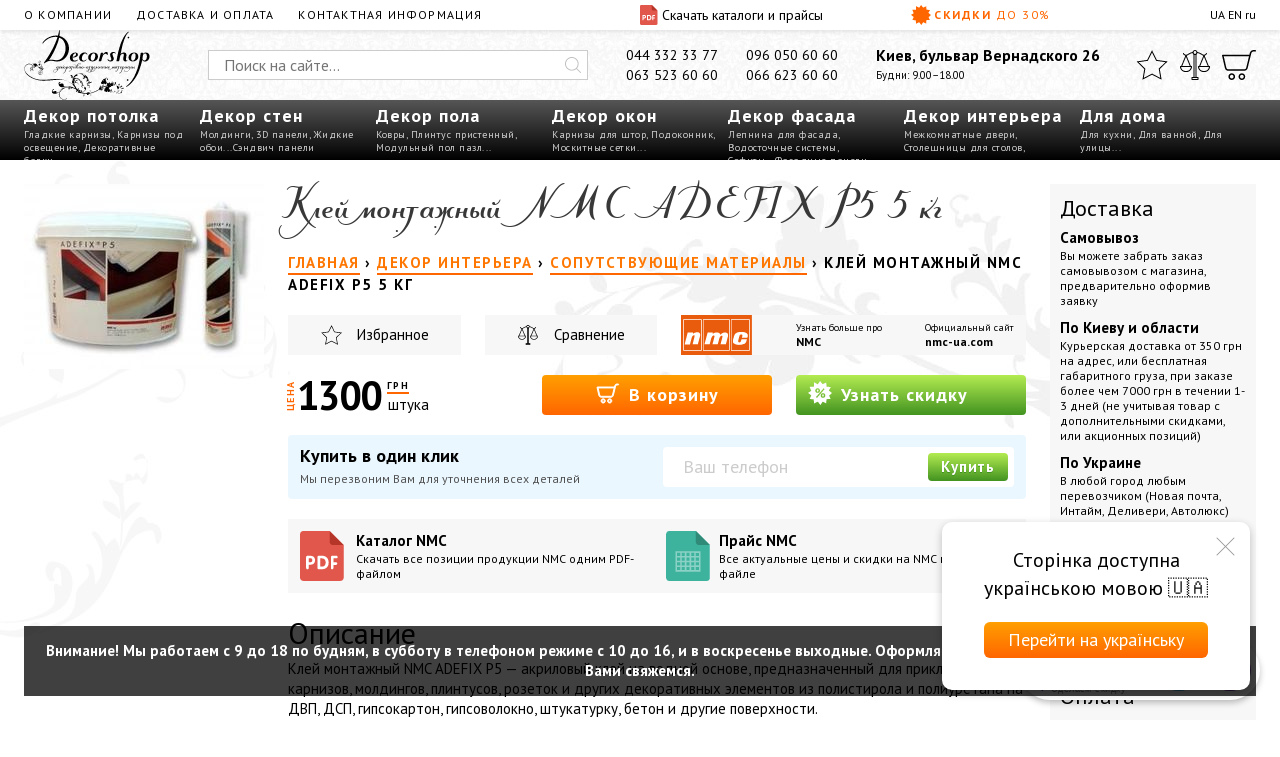

--- FILE ---
content_type: text/html; charset=UTF-8
request_url: https://decorshop.ua/dekor-interera/soputstvuyuschie-materialy/kley-montazhnyy-nmc-adefix-p5-5-kg/
body_size: 45993
content:
<!DOCTYPE html><html lang="ru"><head><!-- Global site tag (gtag.js) - Google Analytics --><script async src="https://www.googletagmanager.com/gtag/js?id=UA-3368000-14"></script><script> window.dataLayer = window.dataLayer || []; function gtag(){dataLayer.push(arguments);} gtag('js', new Date()); gtag('config', 'UA-3368000-14'); gtag('config', 'AW-735859320');</script><script type="text/javascript"> (function(c,l,a,r,i,t,y){ c[a]=c[a]||function(){(c[a].q=c[a].q||[]).push(arguments)}; t=l.createElement(r);t.async=1;t.src="https://www.clarity.ms/tag/"+i; y=l.getElementsByTagName(r)[0];y.parentNode.insertBefore(t,y); })(window, document, "clarity", "script", "5rbr8k5a3g");</script><meta charset="utf-8"><base href="https://decorshop.ua/"> <title>Клей монтажный NMC ADEFIX P5 5 кг — купить в магазине Decorshop - лучшая цена в Киеве</title> <meta name="description" content="Клей монтажный NMC ADEFIX P5 5 кг (Сопутствующие и расходные материалы) — выгодная цена &#10173; Купить в Киеве или с доставкой по Украине недорого&#10173; Официальный поставщик со склада — Опт и розница &#9733; Заходите!"><link rel="canonical" href="https://decorshop.ua/dekor-interera/soputstvuyuschie-materialy/kley-montazhnyy-nmc-adefix-p5-5-kg/"><meta name="viewport" content="width=device-width, initial-scale=1"> <style>:root { --gap: 24px; --halfgap: calc(var(--gap)/2); --ptsans: 'PT Sans', sans-serif; --klinkopis: 'KlinkopisRegular', sans-serif; --lblue: #EBF7FF; --orange: #F60; --yellow: #F8E71C; --grey: #CCC; --dgrey: #515151; --lgrey: #EFEFEF; --llgrey: #F7F7F7; --qtrans: all .5s cubic-bezier(0.54, 0.22, 0.22, 0.97); --qtrans_opacity: opacity .5s cubic-bezier(0.54, 0.22, 0.22, 0.97); --strans: all 1s cubic-bezier(0.54, 0.22, 0.22, 0.97); --strans_opacity: opacity 1s cubic-bezier(0.54, 0.22, 0.22, 0.97);}* {	margin: 0;	padding: 0; outline: 0; box-sizing: border-box; font-weight: 400;}.preload * { -webkit-transition: none !important; -moz-transition: none !important; -ms-transition: none !important; -o-transition: none !important;}@font-face { font-family: 'KlinkopisRegular'; src: url('../fonts/klinkopis-webfont.eot'); src: local('☺'), url('../fonts/klinkopis-webfont.woff') format('woff'), url('../fonts/klinkopis-webfont.ttf') format('truetype'), url('../fonts/klinkopis-webfont.svg#webfontcjHrhBAI') format('svg'); font-weight: normal; font-style: normal;}article, aside, details, figcaption, figure, footer, header, hgroup, main, nav, section, summary {	display: block;}body { font-family: var(--ptsans);}.wrapper {	width: 100%;}h1 { font-family: var(--klinkopis); font-size: 42px; line-height: 1.4em; font-size-adjust: 0.31;}strong, .like_strong { font-weight: 700; font-style: normal;}em, .like_em { font-style: italic;}img { vertical-align: top;}input, textarea { font-family: var(--ptsans);}button { font-family: var(--ptsans); background-color: transparent;}.hidden { display: none;}.incenter { text-align: center;}.inright { text-align: right;}.nowrapped { white-space: nowrap;}.stop-scrolling { height: 100%; overflow: hidden;}.nice_h2 { position: relative; text-align: center; font-size: 30px; line-height: 42px; margin: 0 0 .75em 0;}.nice_h2::before, .nice_h2::after { content: ''; position: absolute; bottom: 0; height: 2px; width: 200px; left: calc(50% - 100px); background: var(--orange);}.nice_h2::after { bottom: -7px; width: 100px; left: calc(50% - 50px);}.rulonkirastyajka ~ .nice_h2 { margin-top: 1em;}/* Header-----------------------------------------------------------------------------*/.cyberpunkheader {}.cyberpunkheader a { color: #000; text-decoration: none;}.cyberpunkheader a:hover { color: var(--orange);}.cph__white { position: relative; padding: 0 var(--gap); display: grid; grid-template-columns: 3fr 1fr 1fr 1fr; grid-template-areas: "cph__white_menu cph__white_menu__download cph__white_menu__sale cph__white_menu__lang_switcher"; font-size: 12px; line-height: 30px; background: #FFF; box-shadow: 0 1px 6px 0 rgba(0,0,0,0.13);}.cph__white_menu { grid-area: cph__white_menu; list-style: none; display: flex; text-transform: uppercase; letter-spacing: .1em;}.cph__white_menu li { margin: 0 var(--gap) 0 0;}.cph__white_menu a { text-decoration: none;}.cph__white_menu__download { grid-area: cph__white_menu__download; font-size: 14px;}.cph__white_menu__download .pdf__icon { position: relative; display: inline-block; vertical-align: top; top: 5px; width: 18px; height: 20px; background-position: center; background-repeat: no-repeat; background-size: 18px 20px; margin: 0 .3em 0 0;}.cph__white__menu_openner { grid-area: cph__white__menu_openner; display: none; cursor: pointer; cursor: hand; text-transform: uppercase; letter-spacing: 1px;}.cph__white_menu__sale { grid-area: cph__white_menu__sale;}.cyberpunkheader a.cph__white_menu__sale { color: var(--orange); text-transform: uppercase; font-weight: 700; letter-spacing: .125em; text-align: right;}.cph__white_menu__sale .sale__icon { display: inline-block; vertical-align: top; position: relative; top: 5px; width: 20px; height: 20px; background-position: center; background-size: 20px 20px; background-repeat: no-repeat; margin: 0 .3em 0 0;}.cph__white_menu__lang_switcher { grid-area: cph__white_menu__lang_switcher; color: #C6C6C6;}.cph__white_menu__lang_switcher a, .cph__white_menu__lang_switcher span.current_lang { color: #000;}.cph__white_menu__lang_switcher a:hover { color: var(--orange);}.cph__grey { display: grid; grid-template-columns: 13% 1fr auto auto auto; grid-template-rows: 1fr; grid-template-areas: "cph__logo cph__search cph__phones cph__address cph__three_icons"; grid-column-gap: var(--gap); padding: 0 var(--gap); background-color: var(--lgrey); background-image: url(../images/design/cph__grey.jpg); background-repeat: repeat; background-position: top left; background-size: auto 120px; font-size: 14px;}.cph__logo { grid-area: cph__logo; display: block;}.cph__logo picture,.cph__logo img { width: auto; height: 70px;}.cph__search { position: relative; margin: 20px 0; grid-area: cph__search; width: 100%;}.cph__search__input { width: 100%; height: 30px; line-height: 28px; padding: 0 30px 0 15px; border: 1px solid var(--grey); transition: var(--qtrans); font-size: 16px;}.cph__search__input:focus { border-color: var(--orange);}.clear_search_input { position: absolute; top: 27px; right: 33px; width: 16px; height: 16px; background: #FFF; border: 0 none; border-radius: 50%; cursor: pointer; cursor: hand; background-position: center; background-size: 100%; background-repeat: no-repeat; opacity: 0;}.cph__search__input:valid ~ .clear_search_input { opacity: .6;}.cph__search__input:valid ~ .clear_search_input:hover { opacity: 1;}.cph__search__submit { position: absolute; top: 7px; right: 7px; width: 16px; height: 16px; border: 0 none; cursor: pointer; cursor: hand; opacity: .25; transition: var(--qtrans);}.cph__search__input:focus ~ .cph__search__submit { opacity: 1;}.cph__search__results { display: none; list-style: none; position: absolute; top: 50px; left: 0; right: 0; background: #FFF; padding: 6px 15px; box-shadow: 0 1px 6px 0 rgba(0,0,0,0.13); z-index: 12; max-height: 400px; overflow-y: auto;}.cph__search__results li { padding: 4px 0;}.cph__search__results a { display: grid; grid-template-columns: 60px 1fr; grid-template-rows: auto auto; grid-template-areas: "cph__search__results__prodimg cph__search__results__prodname" "cph__search__results__prodimg cph__search__results__prodprice"; grid-column-gap: 10px;}.cph__search__results a:hover, .cph__search__results a.activated { color: var(--orange);}.cph__search__results__prodimg { grid-area: cph__search__results__prodimg; display: block; max-width: 100%;}.cph__search__results__prodname { grid-area: cph__search__results__prodname; font-weight: 700;}.cph__search__results__prodname em { display: block; color: grey; font-style: normal; font-size: 10px;}a:hover .cph__search__results__prodname em, a.activated .cph__search__results__prodname em { color: var(--orange);}.cph__search__results__prodprice { grid-area: cph__search__results__prodprice; }.cph__phones { grid-area: cph__phones; display: flex; flex-wrap: wrap; justify-content: space-between; padding: 15px 0; line-height: 20px; max-width: 240px;}.cph__phones a { color: #000; text-decoration: none; margin: 0 1em;}.cph__address { grid-area: cph__address; padding: 15px 0; line-height: 20px;}address.cph__address__address { font-size: 16px; margin: 0; color: #000;}.cph__address__worktime { font-size: 11px;}.cph__three_icons { grid-area: cph__three_icons; list-style: none; display: flex; padding: 20px 0;}.cph__three_icons li { margin: 0 0 0 12px;}.cph__three_icons__icon { position: relative; display: block; width: 30px; height: 30px; background-position: center; background-size: 30px 30px; background-repeat: no-repeat;}.cph__three_icons__icon.icon__star { width: 32px; background-size: 32px 30px;}.cph__three_icons__icon.icon__shoppingcart { width: 34px; background-size: 34px 30px;}.cph__three_icons__icon::after { content: attr(data-title); position: absolute; top: 37px; left: calc(50% - 33px); width: 66px; text-align: center; font-size: 10px; line-height: 16px; color: #FFF; background: var(--orange); border-radius: 10px;}.cph__three_icons__icon::before { content: ''; position: absolute; top: 33px; left: calc(50% - 4px); width: 0; height: 0; border-style: solid; border-width: 0 4px 4px 4px; border-color: transparent transparent var(--orange) transparent;}.cph__three_icons__icon::before, .cph__three_icons__icon::after { visibility: hidden; opacity: 0; transition: var(--qtrans); transform: translateX(0) translateY(-3px);}.cph__three_icons__icon:hover::before, .cph__three_icons__icon:hover::after { visibility: visible; opacity: 1; transform: translateX(0) translateY(0);}.cph__three_icons__indicator { position: absolute; top: -6px; right: -4px; width: 14px; height: 14px; line-height: 14px; text-align: center; font-size: 9px; color: #FFF; background: var(--orange); border-radius: 50%;}.cph__black { display: grid; grid-template-columns: repeat(7, 1fr); list-style: none; padding: 0 var(--gap); color: #FFF; background-color: #000; background-image: linear-gradient(-180deg, #565656 0%, #000000 100%);}.cph__black.make_fixer_inleft { display: block; position: fixed; top: 0; left: 0; bottom: 0; min-width: 240px; max-width: 280px; padding: 10px 15px; transform: translateX(-100%) translateY(0); overflow-y: auto; z-index: 11000;}.cph__black.make_fixer_inleft.active { transition: var(--qtrans); transform: translateX(0) translateY(0);}.cph__black>li { position: relative; height: 60px;}.cph__black.make_fixer_inleft>li { height: auto;}.cyberpunkheader a.cph__black__big_link { padding: 4px 0 0 0; display: block; font-size: 18px; line-height: 24px; color: #FFF; text-decoration: none; font-weight: 700; letter-spacing: 1px;}.cyberpunkheader a.cph__black__big_link:hover { color: var(--orange);}.cyberpunkheader .cph__black.make_fixer_inleft a.cph__black__big_link { position: relative; font-size: 18px; line-height: 36px; letter-spacing: 1px; pointer-events: none; padding: 0;}.cyberpunkheader .cph__black.make_fixer_inleft>li.active a.cph__black__big_link { color: var(--orange);}.cyberpunkheader .cph__black.make_fixer_inleft a.cph__black__big_link::after { content:''; position: absolute; top: 13px; right: 2px; width: 6px; height: 6px; border-bottom: 2px solid #FFF; border-right: 2px solid #FFF; transform: rotate(45deg);}.cyberpunkheader .cph__black.make_fixer_inleft>li.active a.cph__black__big_link::after { border-color: var(--orange);}.cph__black__small_links { padding: 0 12px 0 0; font-size: 10px; line-height: 13px; color: #D0D0D0; letter-spacing: .05em;}.cph__black__small_links a { color: #D0D0D0; text-decoration: none;}.cph__black.make_fixer_inleft .cph__black__small_links { display: none;}.for_second_level { position: relative;}.cph__black__second_level { list-style: none; position: absolute; top: 60px; left: -15px; background: #FFF; border-top: 3px solid var(--orange); border-bottom: 3px solid var(--orange); font-size: 15px; line-height: 25px; letter-spacing: 1px; visibility: hidden; opacity: 0; transform: translateX(0) translateY(12px); display: none; z-index: 20;}.cph__black.make_fixer_inleft .cph__black__second_level { position: static; display: block; opacity: 0; height: auto; visibility: visible; top: 0; left: 0; max-height: 0; overflow: hidden; border: 0 none; transform: translateX(0) translateY(0);}.cph__black.make_fixer_inleft>li.active .cph__black__second_level { max-height: 1000px; opacity: 1;}.cph__black>li:hover .cph__black__second_level { transition: var(--qtrans); visibility: visible; opacity: 1; transform: translateX(0) translateY(0); display: block;}.cph__black__second_level::before, .cph__black__second_level::after { content: ''; position: absolute; top: -8px; left: 9px; width: 0; height: 0; border-style: solid; border-width: 0 6px 6px 6px; border-color: transparent transparent var(--orange) transparent;}.cph__black__second_level::after { top: -4px; border-color: transparent transparent #FFF transparent;}.cph__black__second_level>li>a { display: block; position: relative; padding: 0 22px 0 12px; border-left: 3px solid var(--orange); border-right: 3px solid var(--orange);}.cph__black.make_fixer_inleft .cph__black__second_level>li>a { border: 0 none; padding: 0 25px 0 15px;}.cph__black.make_fixer_inleft .cph__black__second_level::before, .cph__black.make_fixer_inleft .cph__black__second_level::after { display: none;}.cph__black__second_level>li>a::after {}.cph__black__second_level>li:first-child>a { padding-top: 6px;}.cph__black__second_level>li:last-child>a { padding-bottom: 6px;}.cph__black__second_level>li>a.havesub::before { content: ''; position: absolute; top: 8px; right: 10px; width: 9px; height: 9px; border-right: 1px solid var(--grey); border-bottom: 1px solid var(--grey); transform: rotate(-45deg);}.cph__black__second_level>li:hover>a.havesub { color: var(--orange);}.cph__black__second_level>li:hover>a.havesub::before { border-color: var(--orange);}.cph__black__second_level>li>a:first-letter, .cph__black__third_level>li>a:first-letter { font-weight: 700;}.cph__black__third_level { min-width: 180px; list-style: none; position: absolute; top: -3px; left: 100%; min-height: calc(100% + 6px); background: var(--llgrey); padding: 9px 15px; overflow-y: auto; visibility: hidden;}li:last-child .cph__black__third_level { left: auto; right: 100%;}.cph__black.make_fixer_inleft .cph__black__third_level {}.cph__black__second_level>li:hover .cph__black__third_level { visibility: visible;}.cph__black__third_level>li>a { display: block;}.show_product_catalog { line-height: 30px; padding: 0 var(--gap); color: #FFF; background-color: #000; background-image: linear-gradient(-180deg, #565656 0%, #000000 100%); text-align: center; cursor: pointer; cursor: hand; font-size: 14px; text-transform: uppercase; font-weight: 700; letter-spacing: 3px; display: none;}.show_product_catalog_icon { position: relative; display: inline-block; vertical-align: top; top: 7px; width: 14px; height: 14px;}.show_product_catalog_icon_inner { position: relative; display: inline-block; vertical-align: top; width: 14px; height: 14px;}.show_product_catalog_icon::before, .show_product_catalog_icon::after, .show_product_catalog_icon_inner::before, .show_product_catalog_icon_inner::after { content: ''; position: absolute; width: 4px; height: 4px; top: 0; left: 0; border: 1px solid #FFF;}.show_product_catalog_icon::after { left: auto; right: 0;}.show_product_catalog_icon_inner::before { top: auto; bottom: 0;}.show_product_catalog_icon_inner::after { top: auto; left: auto; bottom: 0; right: 0;}.light_white_overlay { position: fixed; top: 0; left: 0; right: 0; bottom: 0; background: rgba(255,255,255,.75); z-index: 1000; transition: var(--qtrans); opacity: 0; visibility: hidden; cursor: pointer; cursor: hand;}.light_white_overlay.active { opacity: 1; visibility: visible;}.new_fixed_header { display: grid; grid-template-columns: auto auto auto; grid-column-gap: var(--gap); position: fixed; top: 0; left: 0; right: 0; height: 30px; padding: 0 var(--gap); font-size: 12px; line-height: 30px; background: #FFF; box-shadow: 0 1px 6px 0 rgba(0,0,0,0.13); transition: var(--qtrans); transform: translateX(0) translateY(-40px); z-index: 10000;}.new_fixed_header.active { transform: translateX(0) translateY(0);}.nfh__catalog { text-transform: uppercase; cursor: pointer; cursor: hand; letter-spacing: .1em;}.nfh__phones { position: relative; text-align: center;}.nfh__phones__main { font-weight: 700; position: relative; z-index: 110;}.nfh__phones__main::after { content: ''; position: relative; width: 0; height: 0; top: 9px; left: 3px; border-style: solid; border-width: 4px 3px 0 3px; border-color: #000000 transparent transparent transparent; opacity: .25; transition: var(--qtrans);}.nfh__phones:hover .nfh__phones__main::after { opacity: 1;}.nfh__phones__other { list-style: none; position: absolute; top: 0; left: calc(50% - 80px); width: 160px; padding: 25px 0 6px 0; line-height: 1.8em; color: #000; background: #FFF; box-shadow: 0 1px 6px 0 rgba(0,0,0,0.13); z-index: 100; transition: var(--qtrans); transform: translateX(0) translateY(-10px); visibility: hidden; opacity: 0;}.nfh__phones:hover .nfh__phones__other { visibility: visible; transform: translateX(0) translateY(0); opacity: 1;}.nfh__phones__other a { color: #000; text-decoration: none;}.nfh__phones__three_icons { list-style: none; display: flex; align-items: center; justify-content: flex-end;}.nfh__phones__three_icons li { margin: 0 0 0 10px;}.nfh__phones__three_icons__icon { display: block; width: 16px; height: 16px; cursor: pointer; cursor: hand; background-color: transparent; background-repeat: no-repeat; background-position: center; background-size: contain;}/* Middle-----------------------------------------------------------------------------*/.content { padding: var(--gap);}.product_page { display: grid; grid-template-columns: 240px 1fr 206px; grid-template-areas: "product_page__images product_page__content product_page__aside"; grid-column-gap: var(--gap); padding: var(--gap) 0;}.product_page__images { grid-area: product_page__images;}.product_main_big_image { max-width: 100%; height: auto; max-height: 400px;}.product_page__images__gallery { display: flex; flex-wrap: wrap; justify-content: space-between;}.product_page__images__gallery picture,.product_page__images__gallery img { display: block; margin: 12px 0;}img[data-jslghtbx] { cursor: pointer; cursor: hand;}.category_grid { list-style: none; display: grid; grid-template-columns: repeat(5, 1fr); grid-column-gap: var(--gap); grid-row-gap: var(--gap); margin: 0 0 24px 0;}.category_grid li { position: relative; padding: 10px; text-align: center;}.category_grid li a { display: block; position: absolute; top: 0; left: 0; right: 0; bottom: 0; padding: 158px 10px 10px 10px; border: 1px solid var(--llgrey); border-radius: 6px; font-size: 18px; line-height: 24px; text-decoration: none; white-space: nowrap;}.category_grid li a:hover { border-color: var(--orange);}.category_grid_img_wrapper { height: 140px; display: flex; justify-content: center; align-items: center;}.category_grid_img_wrapper picture,.category_grid_img_wrapper img { object-fit: contain; width: 100%; height: 100%;}.subcat_grey { color: #999999; font-size: 12px; line-height: 20px; margin: 32px 0 0; text-transform: capitalize;}.product_grid { display: grid; grid-template-columns: repeat(5, 1fr); grid-column-gap: var(--gap); grid-row-gap: 30px; margin-bottom: var(--gap); list-style: none;}.product_grid.list { grid-template-columns: 1fr;}.product_grid>li { position: relative;}.product_grid.list>li { display: grid; grid-template-columns: 1fr 4fr; grid-column-gap: var(--gap);}.product_grid>li:after { content: ''; position: absolute; left: 0; right: -20px; bottom: -15px; height: 1px; background: transparent; border-bottom: 1px dashed var(--grey);}.product_grid_tfn_wrapper { margin: 0 0 8px 0; font-size: 15px; line-height: 20px; max-height: 40px; overflow: hidden;}.product_grid_tfn { text-decoration: none; font-weight: 700; color: #000;}.product_grid_tfn[href]:hover { color: var(--orange);}.product_grid_imgwrapper { position: relative; display: flex; justify-content: center; align-items: center; height: 170px; margin: 0 0 6px 0;}.product_grid_imgwrapper_comments { padding-bottom: 12px;}.product_grid_imgwrapper picture,.product_grid_imgwrapper img { object-fit: contain; width: 100%; height: 100%;}.small_product_name { position: absolute; bottom: -3px; left: 0; font-size: 10px; line-height: 1em; color: #000;}.product_grid_price_cart { display: grid; grid-template-columns: 1fr 25px; grid-template-rows: 25px; line-height: 25px; grid-column-gap: var(--halfgap); margin: 0 0 8px 0;}.product_grid_price { position: relative; white-space: nowrap; color: #000; padding: 2px 0 0 0;}.pg_cena { position: absolute; top: -6px; left: 0; font-size: 6px; line-height: 1em; font-weight: 700; color: var(--orange); text-transform: uppercase; letter-spacing: .1em;}.pg_price { display: inline-block; font-size: 25px; line-height: 1em; font-weight: 700; letter-spacing: -1px;}.pg_grn { display: inline-block; position: relative; top: -13px; font-size: 7px; line-height: 1em; font-weight: 700; text-transform: uppercase; letter-spacing: 1px;}.pg_grn::after { content: ''; position: absolute; left: 0; right: 1px; height: 1px; bottom: -1px; background: var(--orange);}.pg_teit { display: inline-block; font-size: 10px; line-height: 1em; margin: 0 0 0 -1.83em;}.product_grid_cart { position: relative; display: flex; justify-content: center; align-items: center; width: 25px; height: 25px; background-image: linear-gradient(-180deg, #FF9F00 0%, #FF6600 100%); border-radius: 4px; cursor: pointer; cursor: hand; border: 0 none;}.product_grid_cart:before { content: ''; display: inline-block; width: 15px; height: 13px; background-position: center; background-repeat: no-repeat; background-size: contain;}.product_grid_oldprice_discount { display: grid; grid-template-columns: auto 1fr 40px; grid-column-gap: 6px; line-height: 20px; margin: 0 0 8px 0;}.your_economy { text-align: right; font-size: 9px; line-height: 10px; color: #424242;}.product_grid_oldprice { position: relative; color: var(--grey); font-size: 20px; letter-spacing: -1px;}.product_grid_oldprice_grn { font-size: 7px; line-height: 1em; text-transform: uppercase; letter-spacing: 1px; position: relative; font-weight: 700; top: -9px; left: -2px;}.product_grid_oldprice:after { content: ''; position: absolute; left: 0; top: 46%; right: 18px; height: 1px; background: #D0021B;}.product_grid_discount { font-size: 10px; text-align: center; font-weight: 700; background: yellow;}.product_grid_know_price { display: block; color: #FFF; line-height: 25px; background-image: linear-gradient(-180deg, #B4EC51 0%, #429321 100%); border-radius: 4px; text-decoration: none; text-align: center; font-weight: 700; font-size: 13px; letter-spacing: 1px; text-shadow: 0 1px 0 #429321; margin: 0 0 8px 0; white-space: nowrap;}.product_grid_know_price:hover { color: #FFF; background-image: linear-gradient(-180deg, #FF9F00 0%, #FF6600 100%); text-shadow: 0 1px 0 var(--orange);}.product_grid_know_price::before { content: ''; display: inline-block; vertical-align: text-bottom; width: 16px; height: 16px; margin: 0 4px 0 0; background-repeat: no-repeat; background-position: center; background-size: contain;}.product_grid.list .product_grid_know_price { max-width: 200px;}.product_grid_topt { width: 100%; margin: 0 0 6px 0;}.product_grid.list .product_grid_topt { width: 100%; /* max-width: 200px; */}.product_grid_tssd { font-size: 10px; line-height: 14px; color: #424242; letter-spacing: 0.06em; max-height: 84px; overflow: hidden; margin: 0 0 6px 0;}.product_grid.list .product_grid_tssd { display: none;}.product_grid_tsd { display: none;}.product_grid.list .product_grid_tsd { display: block;}.product_grid_stars_comments { display: grid; grid-template-columns: 1fr auto; margin: 0 0 6px 0;}.product_grid_numcomments { text-align: right; color: #575757; text-decoration: none; font-size: 10px; letter-spacing: .06em;}.product_grid_numcomments:hover { color: var(--orange);}.knopka_kupit { display: block; border: 1px solid var(--orange); border-radius: 4px; font-size: 9px; line-height: 18px; color: var(--orange); text-transform: uppercase; letter-spacing: .4em; text-align: center; width: 66px; text-decoration: none; padding: 0 0 0 3px;}.knopka_kupit.read_all { width: 160px;}.knopka_kupit:hover { color: #FFF; background: var(--orange);}.product_grid_label { position: absolute; top: 5px; left: -5px; line-height: 18px; font-size: 12px; font-weight: 700; letter-spacing: .05em; padding: 0 5px; color: #FFF; background-image: linear-gradient(-180deg, #FF9F00 0%, #FF6600 100%); pointer-events: none; white-space: nowrap;}.product_grid_label::after { content: ''; position: absolute; top: 18px; left: 0; width: 0; height: 0; border-style: solid; border-width: 0 5px 5px 0; border-color: transparent #B04600 transparent transparent;}.pg_favcomp { position: relative; display: inline-block; vertical-align: top; top: 2px; width: 15px; height: 14px; background-position: center; background-size: contain; background-repeat: repeat; cursor: pointer; cursor: hand; margin: 0 0 0 4px;}.product_page__content { grid-area: product_page__content;}.product_page__content h1 { line-height: 1.4em; padding: 0 0 .25em 0;}/* locat css insert, move bottom */.like_h2.other_prods_header { padding: 20px 0;}.product_page .photobinds { margin: 0 0 24px 0;}.coments_layout { display: grid; grid-template-columns: 264px 1fr; grid-template-rows: 1fr; grid-column-gap: var(--gap); grid-template-areas: "coments_layout__aside coments_layout__content"; margin: 20px 0; font-size: 15px; line-height: 20px;}.twocolumns .coments_layout { grid-template-columns: 1fr; grid-template-areas: "coments_layout__aside" "coments_layout__content";}.coments_layout .like_h2 { padding: 0;}.coments_layout__content { grid-area: coments_layout__content; }.coments_layout__aside { grid-area: coments_layout__aside; }.comments_list { list-style: none;}.comments_list li { position: relative; padding: 0 0 20px 52px; background-position: 0 0; background-size: 40px 40px; background-repeat: no-repeat;}.very_small_description { font-size: 13px; line-height: 18px; padding: 0 0 1em 0;}.comments_list__firstline { padding: 0 0 3px 0;}.comments_list__userdate { color: #9B9B9B; margin: 0 3px;}.showing_last_five_comments { padding: 5px 10px 10px 10px; margin: 0 0 20px 0; background: var(--llgrey);}.showing_last_five_comments_text { font-size: 15px; line-height: 20px; padding: 5px 0;}.slfcb_button { font-family: var(--ptsans); display: inline-block; height: 40px; line-height: 40px; background-image: linear-gradient(-180deg, #B4EC51 0%, #429321 100%); border-radius: 4px; font-size: 18px; font-weight: 700; color: #FFF; letter-spacing: 1px; text-shadow: 0 1px 0 #429321; text-decoration: none; padding: 0 12px; margin: 0 10px 0 0; cursor: pointer; cursor: hand; border: 0 none;}.slfcb_button:hover { color: #FFF; text-shadow: 0 1px 0 var(--orange); background-image: linear-gradient(-180deg, #FF9F00 0%, var(--orange) 100%);}.slfcb_button:active { transform: translateX(0px) translateY(1px);}.comment_icon { display: inline-block; vertical-align: top; position: relative; top: 10px; width: 26px; height: 20px; background-size: 26px 20px; background-repeat: no-repeat; background-position: center; margin-right: 6px;}.comment_answer { margin: -10px 0 0 52px;}.black_overlay_popup { position: fixed; top: 0; left: 0; right: 0; bottom: 0; background: rgba(0,0,0,0); visibility: hidden; transition: var(--qtrans); cursor: pointer; cursor: hand; pointer-events: none; z-index: 1234567890;}.black_overlay_popup.active { visibility: visible; background: rgba(0,0,0,.6); pointer-events: auto;}.main_popup { position: fixed; width: 50%; left: 25%; top: 12%; border-top: 5px solid var(--orange); min-height: 300px; background: #FFF; z-index: 1234567899; pointer-events: none; visibility: hidden; transition: var(--qtrans); opacity: 0; transform: scale(.8) translateX(0) translateY(20px); padding: var(--gap) 60px var(--halfgap) 60px; font-size: 15px;}.main_popup.active { visibility: visible; pointer-events: auto; opacity: 1; transform: scale(1) translateX(0) translateY(0);}.main_popup .like_h2 { padding-bottom: var(--gap);}.main_popup__input_wrapper { position: relative; margin: 0 0 var(--gap) 0;}.main_popup__captcha { font-size: 16px; line-height: 24px; padding: 0 6px; border: 1px solid var(--grey); width: 60px; text-align: center;}.main_popup__input { display: block; width: 100%; padding: 10px 12px 0 12px; height: 40px; line-height: 30px; font-size: 16px; border: 1px solid var(--grey);}textarea.main_popup__input { line-height: 1.4em; padding-top: 12px; height: 100px;}.main_popup__input:focus { border-color: var(--orange);}.main_popup__label { position: absolute; top: 0; left: 13px; font-size: 16px; line-height: 40px; color: var(--grey); transition: var(--qtrans); pointer-events: none;}.main_popup__input:focus ~ .main_popup__label { color: var(--orange);}.main_popup__input:focus ~ .main_popup__label, .main_popup__input:valid ~ .main_popup__label { top: 2px; font-size: 9px; line-height: 15px;}.star_overlay { position: relative; font-size: 35px; width: 5em; height: 1em; background-color: var(--yellow); background-size: 1em;}.star_overlay_16 { font-size: 16px;}.very_small_description ~ .star_overlay { margin-top: -10px;}.star_overlay::after { content: ''; position: absolute; top: 0; left: 0; right: 0; bottom: 0; background-repeat: repeat; background-position: 0 0; background-size: 100%;}/* locat css insert, move bottom */.beadcrumbs { font-size: 15px; line-height: 20px; text-transform: uppercase; font-weight: 700; letter-spacing: .1em; margin: 0 0 20px 0;}.beadcrumbs span { font-weight: 700; padding-top: 2px;}.beadcrumbs a { display: inline-block; text-decoration: none; border-bottom: 2px solid var(--orange); transition: var(--qtrans);}.beadcrumbs a:hover { color: #000; border-color: #000;}.prod_service { display: grid; grid-template-columns: 1fr 1fr 2fr; grid-template-areas: "prod_service_favcomp_1 prod_service_favcomp_2 about_brand"; grid-column-gap: var(--gap); margin: 0 0 20px 0;}.prod_service_favcomp { position: relative; display: flex; justify-content: center; align-items: center; height: 40px; cursor: pointer; cursor: hand; background: var(--llgrey); font-size: 15px;}.prod_service_favcomp.podsvechen { color: var(--orange);}.prod_service_favcomp_1 { grid-area: prod_service_favcomp_1;}.prod_service_favcomp_2 { grid-area: prod_service_favcomp_2;}.prod_service__icon { display: block; width: 22px; height: 20px; background-position: center; background-repeat: no-repeat; background-size: contain; margin-right: 1em;}.about_brand { grid-area: about_brand; display: flex; justify-content: space-between; align-items: center; background: var(--llgrey); padding: 0 12px 0 0;}.about_brand__logo { max-width: 30%; max-height: 40px;}.about_brand_column { font-size: 10px; line-height: 12px; height: 40px; padding: 7px 0 0 0;}.about_brand_column_bigger { display: block; font-size: 12px; line-height: 15px; font-weight: 700; text-decoration: none; color: #000;}.product_price_area { display: grid; grid-template-columns: 1fr 1fr 1fr; grid-column-gap: var(--gap); margin: 0 0 20px 0;}.product_price_area.withskidka { grid-template-columns: auto auto auto 1fr 1fr;}.product_price_area.hasoptions {}.product_price_area.hasoptions.withskidka { grid-template-columns: auto auto auto 1fr; grid-template-rows: 1fr;}.product_price_area.hasoptions .ppa_add_to_cart { display: none;}.actual_price { min-width: 100px; white-space: nowrap;}.ppa_add_to_cart { display: block; line-height: 40px; font-size: 18px; letter-spacing: 1px; color: #FFF; background-image: linear-gradient(-180deg, #FF9F00 0%, var(--orange) 100%); border-radius: 4px; font-weight: 700; text-decoration: none; padding-left: 12px; padding-right: 12px; border: 0 none; cursor: pointer; cursor: hand; white-space: nowrap;}.ppa_knowyourprice { display: block; line-height: 40px; font-size: 18px; letter-spacing: 1px; color: #FFF; border-radius: 4px; font-weight: 700; text-decoration: none; background-image: linear-gradient(-180deg, #B4EC51 0%, #429321 100%); padding-left: 12px; padding-right: 12px; white-space: nowrap;}.skidka_yellow { font-size: 10px; line-height: 20px; height: 20px; margin: 10px 0; padding: 0 8px 0 10px; font-weight: 700; background: yellow; text-transform: uppercase; letter-spacing: .12em; white-space: nowrap;}.ppa_add_to_cart:hover, .ppa_knowyourprice:hover { color: #FFF;}.ppa_button_icon { display: inline-block; vertical-align: top; position: relative; top: 6px; width: 24px; height: 24px; line-height: 40px; background-position: center; background-repeat: no-repeat; background-size: contain; margin: 0 3px 0 0;}.ppa_main_price { font-size: 40px; line-height: 1em; letter-spacing: -2px; font-weight: bold;}.ppa_main_price_word { position: relative; display: inline-block; font-size: 10px; text-transform: uppercase; font-weight: 700; letter-spacing: .14em; transform: rotate(-90deg); width: 40px; margin: 0 -14px 0 -17px; top: -16px; color: var(--orange);}.ppa_grn { position: relative; top: -21px; left: 3px; font-size: 10px; line-height: 12px; font-weight: bold; text-transform: uppercase; letter-spacing: .13em; border-bottom: 2px solid var(--orange);}.ppa_teit { position: relative; font-size: 15px; line-height: 1em; margin: 0 0 0 -21px;}.prod_old_price { min-width: 80px; position: relative; padding: 10px 0 0 0; font-size: 30px; line-height: 1em; color: var(--grey);}.prod_old_price::before { content: 'Старая цена'; position: absolute; top: 0; left: 0; font-size: 10px; line-height: 1em; letter-spacing: .05em;}.prod_old_price.ua::before { content: 'Стара ціна';}.prod_old_price.en::before { content: 'Old price';}.prod_old_price::after { content: ''; position: absolute; left: 0; top: 23px; width: 50px; height: 1px; background: #D0021B; opacity: .5; transform: rotate(-20deg);}.product_page__aside { grid-area: product_page__aside;}.product_page__aside__div { padding: 10px 10px 0 10px; background: var(--llgrey); font-size: 12px; line-height: 15px; margin: 0 0 var(--gap) 0;}.ppad_header { display: block; font-size: 22px; line-height: 28px; padding: 0 0 6px 0; text-decoration: none; color: #000;}.ppad_strong { font-size: 15px; line-height: 20px; font-weight: 700;}.ppad_text { padding: 0 0 10px 0;}.product_description { font-size: 15px; line-height: 20px; margin: 0 0 20px 0;}.product_description picture,.product_description img { max-width: 100%; height: auto;}.video_wrapper { position: relative; margin-bottom: 20px;}.video_wrapper iframe { max-width: 100%; height: auto; aspect-ratio: 16 / 9; margin-bottom: 20px;}.video_wrapper iframe:last-child { margin-bottom: 0;}.listview_topts { position: relative; list-style: none; font-size: 12px; line-height: 25px; margin: 0 0 10px 0;}.listview_topts li { padding: 0 10px; display: grid; grid-template-columns: repeat(3, 1fr);}.listview_topts.morecompact li { display: none;}.listview_topts.morecompact li:nth-child(1),.listview_topts.morecompact li:nth-child(2),.listview_topts.morecompact li:nth-child(3),.listview_topts.morecompact li:nth-child(4){ display: grid;}.listview_topts li.show_me_more { display: block; width: 100px; color: #FFF; background: var(--orange) !important; margin: 0 auto; text-align: center; font-size: 10px; line-height: 18px; cursor: pointer; cursor: hand; border-radius: 0 0 4px 4px;}.listview_topts li:nth-child(odd) { background: var(--llgrey);}.topts { margin: 0 0 20px 0; font-size: 15px; line-height: 20px;}.topts_row { display: grid; grid-template-columns: 1fr 1fr 1fr 1fr; grid-column-gap: 10px;}.topts_row.active, .topts .topts_row.active:nth-child(odd):not(.topts_row_itogi), .topts_row.selectedtopt { background: var(--lblue) !important;}.topts_row>* { padding-top: 10px; padding-bottom: 10px;}.topts .topts_row:nth-child(odd) { background: var(--llgrey);}.topt_first { font-weight: 700; padding-left: 10px;}.topt_second { color: var(--dgrey); text-align: center;}.topt_third { text-align: center; font-size: 20px; font-weight: 700; letter-spacing: -1px; white-space: nowrap;}.topt_third_last { line-height: 40px;}.topt_third small { display: inline-block; vertical-align: super; font-size: 8px; line-height: 1em; font-weight: 700; text-transform: uppercase; letter-spacing: 1px; border-bottom: 2px solid var(--orange);}.topts_row>.topt_calc { padding: 6px 12px; text-align: right; white-space: nowrap;}.topt_input { text-align: center; width: 60px; height: 28px; line-height: 26px; margin: 0 6px; border: 1px solid #E1E1E1; border-radius: 3px; font-size: 18px;}.vyberi_menya { visibility: hidden; color: red; padding-left: 10px;}.vyberi_menya.active { visibility: visible;}.red_border { border-color: red;}.topt_input:focus { border-color: var(--orange);}.topt_input_button { display: inline-block; vertical-align: text-top; width: 18px; height: 18px; line-height: 18px; font-size: 18px; font-weight: 700; color: var(--grey); cursor: pointer; cursor: hand; border-radius: 50%; border: 0 none; background: #FFFFFF; box-shadow: 0 2px 2px 0 rgba(0,0,0,0.12);}.topt_input_button:hover { color: var(--orange); box-shadow: 0 2px 2px 0 rgba(255,102,0,0.38);}.topt_input_button:active { color: #FFF; background: var(--orange); box-shadow: 0 0 0 0 rgba(255,255,255,0);}.topt_itogo { text-align: center; line-height: 40px; font-size: 24px;}.topt_last_addtocart { text-align: right; padding: 10px;}.topt_last_addtocart .ppa_add_to_cart { width: 100%;}.hide_itogi { visibility: hidden;}.topts_row_itogi.active .hide_itogi { visibility: visible !important;}.buy_one_click_blue { position: relative; display: grid; grid-template-columns: 1fr 1fr; grid-column-gap: 12px; padding: 12px; background: var(--lblue); border-radius: 4px; margin: 0 0 20px 0;}.buy_one_click_blue_info { font-size: 12px; line-height: 15px; color: var(--dgrey);}.buy_one_click_blue_info_first { display: block; font-size: 18px; line-height: 1em; font-weight: 700; padding-bottom: 6px; color: #000;}.buy_one_click_blue_input { width: 100%; border: 0 none; background: #FFF; height: 40px; line-height: 40px; padding: 0 100px 0 20px; font-size: 18px; color: var(--dgrey); border-radius: 4px;}.buy_one_click_blue_input.buy_one_click_blue_input::-moz-placeholder { color: var(--grey);}.buy_one_click_blue_input::-webkit-input-placeholder { color: var(--grey); }.buy_one_click_blue_input:-ms-input-placeholder { color: var(--grey); }.buy_one_click_blue_input::-ms-input-placeholder { color: var(--grey); }.buy_one_click_blue_input::placeholder { color: var(--grey); }.buy_one_click_blue_submit { position: absolute; top: 18px; right: 18px; width: 80px; height: 28px; line-height: 28px; border-radius: 4px; font-size: 15px; letter-spacing: 0.05em; border: 0 none; font-weight: 700; cursor: not-allowed; background: #F7F7F7; color: var(--grey); text-shadow: 0 0 0 transparent; /* green */ color: #FFFFFF; cursor: pointer; cursor: hand; background-image: linear-gradient(-180deg, #B4EC51 0%, #429321 100%); text-shadow: 0 1px 0 #429321;}.buy_one_click_blue_input:focus ~ .buy_one_click_blue_submit, .buy_one_click_blue_input:valid ~ .buy_one_click_blue_submit { color: #FFFFFF; cursor: pointer; cursor: hand; background-image: linear-gradient(-180deg, #B4EC51 0%, #429321 100%); text-shadow: 0 1px 0 #429321;}.table { font-size: 15px; line-height: 20px; min-width: 60%; border-collapse: collapse; background: #FFF; margin: 0 0 20px 0;}.table tr:nth-child(odd) { background: var(--llgrey);}.table td { padding: 0 15px; line-height: 40px;}.table a { color: #000;}.table a:hover { color: var(--orange);}.not_available { font-size: 20px; color: #FFF; background: red; padding: 15px; margin: 0 0 20px 0; border: 4px double #FFF; text-align: center; text-transform: uppercase; letter-spacing: 2px;}.inner_products__nav { list-style: none; display: flex; flex-wrap: wrap; margin-bottom: 10px;}.inner_products__nav li { margin: 0 10px 10px 0;}.inner_products__nav__button { width: 30px; height: 30px; line-height: 30px; text-align: center; border-radius: 50%; color: #FFF; border: 0 none; font-size: 16px; text-shadow: 1px 1px #F70; background: #f70; background: linear-gradient(to bottom, #ffb16f 0%, #ff7700 100%); cursor: pointer; letter-spacing: -1px;}.inner_products__nav__button.current,.inner_products__nav__button:hover { text-shadow: 1px 1px #83999e; background: #acc0c7; background: linear-gradient(to bottom, #acc0c7 0%, #83999e 100%);}.top_loader { position: fixed; top: 0; left: 0; right: 0; height: 10px; background: linear-gradient(-45deg, #f70, yellow, #B4EC51, #23d5ab);	background-size: 400% 400%;	animation: gradient 3s ease infinite; z-index: 10000; transition: var(--qtrans); transform: translateY(-10px);}.top_loader.active { transform: translateY(0);}@keyframes gradient {	0% { background-position: 0% 50%;	}	50% { background-position: 100% 50%;	}	100% { background-position: 0% 50%;	}}@media screen and (max-width:1240px) { .category_grid li a { font-size: 15px; }}@media screen and (max-width:1200px) { .product_grid { grid-template-columns: repeat(4, 1fr); }}@media screen and (max-width:1140px) { .cph__search__results a { grid-template-columns: 1fr; grid-template-areas: "cph__search__results__prodimg" "cph__search__results__prodname" "cph__search__results__prodprice"; } .cph__search__results__prodimg { margin-bottom: 6px; }}@media screen and (max-width:1100px) { .product_page { display: grid; grid-template-columns: 264px 1fr; grid-template-rows: auto auto; grid-template-areas: "product_page__images product_page__content" "product_page__aside product_page__aside"; } .product_page__aside { display: grid; grid-template-columns: repeat(3, 1fr); grid-column-gap: var(--gap); }}@media screen and (max-width:1060px) { :root { --gap: 20px; } .hide_on_1060 { display: none; } .show_inline_on_1060 { display: inline; } .cyberpunkheader a.cph__black__big_link { font-size: 14px; } address.cph__address__address { font-size: 14px; } .cph__address__worktime { font-size: 10px; } .cph__grey { grid-template-columns: 90px 1fr auto auto auto; } .cph__logo { margin: 10px 0; } .cph__logo picture, .cph__logo img { width: auto; height: 50px; } .cph__phones { max-width: 200px; } .cph__phones a { margin: 0; } .cph__three_icons__icon::before, .cph__three_icons__icon::after { display: none; } .cph__search__results a { grid-template-columns: 60px 1fr; grid-template-areas: "cph__search__results__prodimg cph__search__results__prodname" "cph__search__results__prodimg cph__search__results__prodprice"; } .cph__search__results__prodimg { margin-bottom: 0; }}@media screen and (max-width:1040px) { .category_grid { grid-template-columns: repeat(4, 1fr); }}@media screen and (max-width:1020px) { .cph__search__results a { grid-template-columns: 1fr; grid-template-areas: "cph__search__results__prodimg" "cph__search__results__prodname" "cph__search__results__prodprice"; } .cph__search__results__prodimg { margin-bottom: 6px; } .product_price_area.withskidka { grid-template-columns: auto auto auto; grid-template-rows: auto auto; grid-row-gap: 12px; }}@media screen and (max-width:970px) { .product_grid { grid-template-columns: repeat(3, 1fr); } .product_grid.list>li { grid-template-columns: 1fr 3fr; }}@media screen and (max-width:920px) { .product_page, .coments_layout { grid-template-columns: 28% 1fr; }}@media screen and (max-width:880px) { .hide_on_880 { display: none; } .show_inline_on_880 { display: inline; } .cph__white { grid-template-columns: auto auto auto 190px; } address.cph__address__address { font-size: 12px; } .cph__address__worktime { font-size: 9px; } .cph__grey { grid-template-columns: 90px 1fr auto auto; grid-template-areas: "cph__logo cph__search cph__phones cph__address"; } .cph__three_icons { position: absolute; top: 7px; right: 100px; padding: 0; } .cph__three_icons__icon { width: 16px; height: 16px; background-size: contain; } .cph__three_icons__icon.icon__star { width: 17px; background-size: contain; } .cph__three_icons__icon.icon__shoppingcart { width: 18px; background-size: contain; } .cph__black__small_links { display: none; } .cph__black>li { height: 30px; text-align: center; } .cyberpunkheader a.cph__black__big_link { line-height: 30px; padding: 0; pointer-events: none; } .cph__black__second_level { top: 30px; text-align: left; }}@media screen and (max-width:840px) { .prod_service { grid-template-columns: 1fr 1fr; grid-template-rows: 1fr 1fr; grid-template-areas: "prod_service_favcomp_1 prod_service_favcomp_2" "about_brand about_brand"; grid-row-gap: 15px; } .prod_service.no_brand_info { grid-template-rows: 1fr; grid-template-areas: "prod_service_favcomp_1 prod_service_favcomp_2"; } .product_price_area.hasoptions.withskidka { grid-template-columns: 1fr 1fr 1fr; grid-template-rows: auto auto; }}@media screen and (max-width:820px) { .category_grid { grid-template-columns: repeat(3, 1fr); }}@media screen and (max-width:800px) { .product_grid { grid-template-columns: repeat(2, 1fr); } .product_grid.list>li { grid-template-columns: 1fr 2fr; }}@media screen and (max-width:750px) { .product_grid { grid-template-columns: repeat(4, 1fr); } .product_grid.list>li { grid-template-columns: 1fr 3fr; } .product_grid.list .product_grid_topt { max-width: 500px; } .inner_products__nav { display: flex; flex-wrap: nowrap; overflow-x: auto; margin-bottom: 20px; } .inner_products__nav li { margin: 0; } .inner_products__nav__button { border-radius: 0; } .inner_products__nav li:first-child .inner_products__nav__button { border-radius: 50% 0 0 50%; } .inner_products__nav li:last-child .inner_products__nav__button { border-radius: 0 50% 50% 0; }}@media screen and (max-width:720px) { .hide_on_720 { display: none; } .cph__black { display: block; position: fixed; top: 0; left: 0; bottom: 0; min-width: 240px; max-width: 280px; padding: 10px 15px; transition: var(--qtrans); transform: translateX(-100%) translateY(0); overflow-y: auto; z-index: 11000000; } .cph__black>li { height: auto; text-align: left; } .cyberpunkheader a.cph__black__big_link { position: relative; font-size: 18px; line-height: 36px; letter-spacing: 1px; pointer-events: none; } .cyberpunkheader .cph__black>li.active a.cph__black__big_link { color: var(--orange); } .cyberpunkheader a.cph__black__big_link::after { content:''; position: absolute; top: 12px; right: 2px; width: 6px; height: 6px; border-bottom: 2px solid #FFF; border-right: 2px solid #FFF; transform: rotate(45deg); } .cyberpunkheader .cph__black>li.active a.cph__black__big_link::after { border-color: var(--orange); } .cph__black.active { transform: translateX(0) translateY(0); } .cph__black__second_level { position: static; display: block; opacity: 0; height: auto; visibility: visible; top: 0; left: 0; max-height: 0; overflow: hidden; border: 0 none; } .cph__black>li.active .cph__black__second_level { max-height: 1000px; opacity: 1; } .cph__black__second_level>li>a { border: 0 none; padding: 0 25px 0 15px; } .show_product_catalog { display: block; } .cph__black__second_level::before, .cph__black__second_level::after { display: none; } .product_page { grid-template-columns: 1fr; grid-template-rows: repeat(3, auto); grid-template-areas: "product_page__images" "product_page__content" "product_page__aside"; } .coments_layout { grid-template-columns: 1fr; grid-template-areas: "coments_layout__aside" "coments_layout__content"; } .product_page__images { display: grid; grid-template-columns: auto 1fr; grid-column-gap: var(--gap); margin: 0 0 20px 0; } .product_page__images__gallery { flex-wrap: wrap; justify-content: flex-start; align-items: flex-start; align-content: flex-start; } .product_main_big_image { max-height: 240px; } .product_page__images__gallery picture, .product_page__images__gallery img { max-width: 120px; height: auto; margin: 0 var(--gap) var(--gap) 0; } .product_grid { grid-template-columns: repeat(3, 1fr); }}@media screen and (max-width:700px) { .cph__white { grid-template-columns: 1fr 1fr 1fr 1fr; grid-template-rows: 1fr 1fr; grid-template-areas: "cph__white__menu_openner cph__white_menu__download cph__white_menu__sale cph__white_menu__lang_switcher" "cph__white_menu cph__white_menu cph__white_menu cph__white_menu"; } .cph__white { max-height: 30px; overflow: hidden; transition: var(--qtrans); } .cph__white.active { max-height: 60px; } .cph__white__menu_openner { display: block; } .cyberpunkheader a.cph__white_menu__sale { text-align: left; }}@media screen and (max-width:660px) { .cph__grey { grid-template-columns: 1fr 1fr 1fr; grid-template-rows: repeat(3, auto); grid-template-areas: "cph__logo cph__phones cph__phones" "cph__search cph__search cph__search" "cph__address cph__address cph__three_icons"; } .cph__search { margin: 0; } .cph__search__submit, .clear_search_input { top: 7px; } .cph__address__worktime { display: none; } .cph__logo picture, .cph__logo img { height: 40px; } .cph__phones { padding: 10px 0; font-size: 13px; } .cph__address { padding: 10px 0; } .cph__three_icons { top: auto; right: auto; position: relative; align-items: center; justify-content: flex-end; } .cph__search__results { top: 30px; } .cph__search__results a { grid-template-columns: 60px 1fr; grid-template-areas: "cph__search__results__prodimg cph__search__results__prodname" "cph__search__results__prodimg cph__search__results__prodprice"; } .cph__search__results__prodimg { margin-bottom: 0; } .buy_one_click_blue { grid-template-columns: 1fr; grid-row-gap: 10px; } .buy_one_click_blue_submit { top: auto; bottom: 18px; } .main_popup { top: 40px; left: 10%; width: 80%; } .main_popup .like_h2 { font-size: 24px; padding-bottom: 15px; }}@media screen and (max-width:620px) { .product_page__aside { grid-template-columns: 1fr; } .product_page__images { grid-template-columns: 1fr; grid-template-rows: auto auto; grid-row-gap: 20px; } .product_page__images__gallery picture, .product_page__images__gallery img { max-width: 60px; } .category_grid { grid-template-columns: repeat(2, 1fr); }}@media screen and (max-width:540px) { .product_price_area { grid-template-columns: 1fr; grid-row-gap: 12px; } .product_grid { grid-template-columns: repeat(2, 1fr); }}@media screen and (max-width:520px) { .hide_on_520 { display: none; } .product_page__images__gallery picture, .product_page__images__gallery img { max-width: 90px; } .product_main_big_image { max-height: 180px; } .product_price_area.hasoptions, .product_price_area.withskidka, .product_price_area.hasoptions.withskidka { grid-template-columns: 1fr 1fr; }}@media screen and (max-width:480px) { .main_popup { top: 20px; left: 5%; width: 90%; padding: 15px 20px; } .product_grid.list>li { grid-template-columns: 1fr; }}@media screen and (max-width:450px) { .topts { display: flex; flex-wrap: wrap; } .vyberi_menya, .topt_itogo, .topt_third_last { display: none; } .topts_row { width: 50%; grid-template-columns: 1fr; } .topts_row.topts_row_itogi { width: 100%; } .topt_first { text-align: center; padding-bottom: 0; } .topt_second { padding-top: 0; padding-bottom: 6px; } .topt_third { padding-top: 0; padding-bottom: 6px; } .topts_row>.topt_calc { padding-top: 0; padding-bottom: 12px; text-align: center; } .product_page__images__gallery picture, .product_page__images__gallery img { max-width: 60px; margin: 0 var(--halfgap) var(--halfgap) 0; } .category_grid_img_wrapper { height: 100px; } .category_grid li a { padding-top: 112px; font-size: 12px; } .subcat_grey { margin-top: 25px; }}@media screen and (max-width:420px) { .product_price_area.hasoptions, .product_price_area.withskidka, .product_price_area.hasoptions.withskidka { grid-template-columns: 1fr; } .skidka_yellow { margin: 0; } .prod_service { grid-template-columns: 1fr; grid-template-areas: "prod_service_favcomp_1" "prod_service_favcomp_2" "about_brand"; }}@media screen and (max-width:380px) { .cph__white { grid-template-areas: "cph__white__menu_openner cph__white_menu__sale cph__white_menu__sale cph__white_menu__lang_switcher" "cph__white_menu cph__white_menu cph__white_menu cph__white_menu"; } .cph__white_menu__download { display: none; } .cyberpunkheader a.cph__white_menu__sale { text-align: center; }}@media screen and (max-width:370px) { .product_grid { grid-template-columns: 1fr; }}</style><link href="//decorshop.ua/classic.css?rand=4665422" rel="stylesheet" type="text/css"><meta name="google-site-verification" content="wvUEh8Z-D168Vp0b7EllhTQkbWUwNqobegwn9d1CjE4"><meta name='yandex-verification' content='6d195d348a10d022'> <link rel="dns-prefetch" href="//www.google.com"> <link rel="dns-prefetch" href="//www.google.com.ua"> <link rel="dns-prefetch" href="//www.google-analytics.com"> <link rel="dns-prefetch" href="//stats.g.doubleclick.net"> <link rel="apple-touch-icon-precomposed" sizes="57x57" href="//s.decorshop.ua/img/favicon/apple-touch-icon-57x57.png"> <link rel="apple-touch-icon-precomposed" sizes="114x114" href="//s.decorshop.ua/img/favicon/apple-touch-icon-114x114.png"> <link rel="apple-touch-icon-precomposed" sizes="72x72" href="//s.decorshop.ua/img/favicon/apple-touch-icon-72x72.png"> <link rel="apple-touch-icon-precomposed" sizes="144x144" href="//s.decorshop.ua/img/favicon/apple-touch-icon-144x144.png"> <link rel="apple-touch-icon-precomposed" sizes="60x60" href="//s.decorshop.ua/img/favicon/apple-touch-icon-60x60.png"> <link rel="apple-touch-icon-precomposed" sizes="120x120" href="//s.decorshop.ua/img/favicon/apple-touch-icon-120x120.png"> <link rel="apple-touch-icon-precomposed" sizes="76x76" href="//s.decorshop.ua/img/favicon/apple-touch-icon-76x76.png"> <link rel="apple-touch-icon-precomposed" sizes="152x152" href="//s.decorshop.ua/img/favicon/apple-touch-icon-152x152.png"> <link rel="icon" type="image/png" href="//s.decorshop.ua/img/favicon/favicon-196x196.png" sizes="196x196"> <link rel="icon" type="image/png" href="//s.decorshop.ua/img/favicon/favicon-96x96.png" sizes="96x96"> <link rel="icon" type="image/png" href="//s.decorshop.ua/img/favicon/favicon-32x32.png" sizes="32x32"> <link rel="icon" type="image/png" href="//s.decorshop.ua/img/favicon/favicon-16x16.png" sizes="16x16"> <link rel="icon" type="image/png" href="//s.decorshop.ua/img/favicon/favicon-128.png" sizes="128x128"> <meta name="application-name" content="Decorshop"> <meta name="msapplication-TileColor" content="#F7F7F7"> <meta name="msapplication-TileImage" content="//s.decorshop.ua/img/favicon/mstile-144x144.png"> <meta name="msapplication-square70x70logo" content="//s.decorshop.ua/img/favicon/mstile-70x70.png"> <meta name="msapplication-square150x150logo" content="//s.decorshop.ua/img/favicon/mstile-150x150.png"> <meta name="msapplication-wide310x150logo" content="//s.decorshop.ua/img/favicon/mstile-310x150.png"> <meta name="msapplication-square310x310logo" content="//s.decorshop.ua/img/favicon/mstile-310x310.png"> <meta property="place:location:latitude" content="50.463499"> <meta property="place:location:longitude" content="30.372327"> <meta property="business:contact_data:street_address" content="Академика Крымского 4-а"> <meta property="business:contact_data:locality" content="Киев"> <meta property="business:contact_data:postal_code" content="03142"> <meta property="business:contact_data:country_name" content="Украина"> <meta property="business:contact_data:email" content="info@decorshop.kiev.ua"> <meta property="business:contact_data:phone_number" content="+380444557821"> <meta property="business:contact_data:website" content="//decorshop.ua/"> <meta property="og:type" content="website"> <meta property="og:title" content="Клей монтажный NMC ADEFIX P5 5 кг"> <meta property="og:url" content="//decorshop.ua/dekor-interera/soputstvuyuschie-materialy/kley-montazhnyy-nmc-adefix-p5-5-kg/"> <meta property="og:image" content="https://decorcdn.com/img/catalog/kley-montazhniy-nmc-adefix-p5-5-kg.jpg"> <meta property="og:site_name" content="Decorshop"> <meta property="og:description" content="Клей монтажный NMC ADEFIX P5 5 кг (Сопутствующие и расходные материалы) — выгодная цена &#10173; Купить в Киеве или с доставкой по Украине недорого&#10173; Официальный поставщик со склада — Опт и розница &#9733; Заходите!"> <meta property="twitter:card" content="summary_large_image"> <meta property="twitter:title" content="Клей монтажный NMC ADEFIX P5 5 кг"> <meta property="twitter:image" content="https://decorcdn.com/img/catalog/kley-montazhniy-nmc-adefix-p5-5-kg.jpg"> <meta property="twitter:site" content="@decorshop_ua"> <meta property="twitter:creator" content="@decorshop_ua"> <meta property="twitter:url" content="//decorshop.ua/dekor-interera/soputstvuyuschie-materialy/kley-montazhnyy-nmc-adefix-p5-5-kg/"> <meta property="twitter:description" content="Клей монтажный NMC ADEFIX P5 5 кг (Сопутствующие и расходные материалы) — выгодная цена &#10173; Купить в Киеве или с доставкой по Украине недорого&#10173; Официальный поставщик со склада — Опт и розница &#9733; Заходите!"> <meta name="relap-image" content="https://decorcdn.com/img/catalog/kley-montazhniy-nmc-adefix-p5-5-kg.jpg"> <meta name="relap-title" content="Клей монтажный NMC ADEFIX P5 5 кг"> <link rel="alternate" hreflang="uk" href="https://decorshop.ua/ukr/dekor-intereru/suputni-materiali/kley-montajniy-nmc-5kg/"> <link rel="alternate" hreflang="ru" href="https://decorshop.ua/dekor-interera/soputstvuyuschie-materialy/kley-montazhnyy-nmc-adefix-p5-5-kg/"> <link rel="alternate" hreflang="uk" href="https://decorshop.ua/ukr/dekor-intereru/suputni-materiali/kley-montajniy-nmc-5kg/"> <link rel="alternate" hreflang="en" href="https://decorshop.ua/eng/interior-decor/related-and-consumable-materials/mounting-adhesive-nmc-adefix-p5-5-kg/"><style>@font-face {	font-family: 'KlinkopisRegular';	src: url('/fonts/klinkopis-webfont.eot');	src: local('☺'), url('/fonts/klinkopis-webfont.woff') format('woff'), url('/fonts/klinkopis-webfont.ttf') format('truetype'), url('/fonts/klinkopis-webfont.svg#webfontcjHrhBAI') format('svg');	font-weight: normal;	font-style: normal;
}</style></head><body class="preload"><div id="wrapper" style="background:#FFF url(//decorshop.ua/images/design/content-background-3.jpg) no-repeat bottom right;"> <header class="cyberpunkheader"> <div class="cph__white"> <div class="cph__white__menu_openner nowrapped">&#9776; Меню</div> <ul class="cph__white_menu nowrapped"> <li><a href="/about/"><span class="hide_on_1060">О компании</span><span class="hidden show_inline_on_1060">О нас</span></a></li> <li><a href="/service/">Доставка и оплата</a></li> <li><a href="/contacts/"><span class="hide_on_1060">Контактная информация</span><span class="hidden show_inline_on_1060">Контакты</span></a></li> </ul> <a class="cph__white_menu__download nowrapped" href="/catalogs-prices/"><span class="pdf__icon"></span><span class="hidden show_inline_on_880">Скачать</span><span class="hide_on_1060">Скачать каталоги и прайсы</span><span class="hidden show_inline_on_1060 hide_on_880">Каталоги и прайсы</span></a> <a class="cph__white_menu__sale" href="/stock/"><span class="sale__icon"></span>Скидки<span class="hide_on_1060"> до 30%</span></a> <div class="cph__white_menu__lang_switcher inright"> <a href="/ukr/dekor-intereru/suputni-materiali/kley-montajniy-nmc-5kg/">UA</a> <a href="/eng/interior-decor/related-and-consumable-materials/mounting-adhesive-nmc-adefix-p5-5-kg/">EN</a> <span class="current_lang">ru</span> </div> </div> <div class="cph__grey"> <a class="cph__logo" href="/"><img src="images/design/decorshop.svg" alt="Decorshop логотип"></a> <form class="cph__search" autocomplete="off" action="/index.php" method="get"> <input name="search" type="text" class="cph__search__input sherlock_input" placeholder="Поиск на сайте..." value="" required> <button type="submit" class="cph__search__submit magnify__icon" aria-label="Искать"></button> <script> const sherlock_input = document.querySelector('.sherlock_input'), sherlock_lang = 'ru', max_history_results = 5, max_filters = 30, popular_filters = 12, max_products = 30, popular_porducts = 7, sherlock_accent_color = '#F60', sherlock_mobile_width = 900, sherlock_swap_columns = true; </script> <script src="/js/sherlock.js?rand=6480507"></script> <link href="/css/sherlock.css?rand=5807229" rel="stylesheet"> </form> <div class="cph__phones"> <a class="nowrapped" href="tel:+380443323377">044 332 33 77</a> <a class="nowrapped" href="tel:+380960506060">096 050 60 60</a> <a class="nowrapped" href="tel:+380635236060">063 523 60 60</a> <a class="nowrapped" href="tel:+380666236060">066 623 60 60</a> </div> <div class="cph__address"> <address class="cph__address__address like_strong nowrapped">Киев, бульвар Вернадского 26</address> <div class="cph__address__worktime nowrapped">Будни: 9.00–18.00</div> </div> <ul class="cph__three_icons"> <li><a class="cph__three_icons__icon icon__star" data-title="Избранное" aria-label="Избранное" href="/favorites/" rel="nofollow"></a></li> <li><a class="cph__three_icons__icon icon__compare" data-title="Сравнить" aria-label="Сравнить" href="/comparison/" rel="nofollow"></a></li> <li><a class="cph__three_icons__icon icon__shoppingcart" data-title="Корзина" aria-label="Корзина" href="/shoppingcart/" rel="nofollow"></a></li> </ul> </div> <ul class="cph__black"><li><a class="cph__black__big_link nowrapped" href="/dekor-potolka/">Декор потолка</a><div class="cph__black__small_links"><a href="/dekor-potolka/gladkie-karnizy/">Гладкие карнизы</a>, <a href="/dekor-potolka/karnizy-osveschenie/">Карнизы под освещение</a>, <a href="/dekor-potolka/balki-konsoli/">Декоративные балки</a>...</div><ul class="cph__black__second_level nowrapped"><li><a href="/dekor-potolka/bordyury/">Бордюры</a></li><li><a href="/dekor-potolka/gladkie-karnizy/">Гладкие карнизы</a></li><li><a href="/dekor-potolka/balki-konsoli/">Декоративные балки</a></li><li><a href="/dekor-potolka/karnizy-osveschenie/">Карнизы под освещение</a></li><li><a href="/dekor-potolka/karnizy-ornament/">Карнизы с орнаментом</a></li><li><a href="/dekor-potolka/potolochnye-paneli/">Кессоны</a></li><li><a href="/dekor-potolka/kupola-poliuretan/">Купола</a></li><li><a href="/dekor-potolka/rozetki/">Розетки</a></li></ul></li><li><a class="cph__black__big_link nowrapped" href="/dekor-sten/">Декор стен</a><div class="cph__black__small_links"><a href="/dekor-sten/moldingi/">Молдинги</a>, <a href="/dekor-sten/3d-paneli/">3D панели</a>, <a href="/dekor-sten/zhidkie-oboi/">Жидкие обои</a>...<a href="/dekor-sten/sendvich-peneli-pvh-i-otkosnie-paneli/">Сэндвич панели</a></div><ul class="cph__black__second_level nowrapped"><li><a href="/dekor-sten/3d-paneli/">3D панели</a></li><li><a href="/dekor-sten/arochnoe-obramlenie/">Арочное обрамление</a></li><li><a href="/dekor-sten/ulf-moritz/">Вставки и элементы Ulf Moritz</a></li><li><a href="/dekor-sten/decorativnie-pvh-paneli/">Декоративные ПВХ панели</a></li><li><a href="/dekor-sten/decorativnie-stenovie-reyki/">Декоративные стеновые рейки</a></li><li><a href="/dekor-sten/zhidkie-oboi/">Жидкие обои</a></li><li><a href="/dekor-sten/kolonny/">Колонны</a></li><li><a href="/dekor-sten/konsoli/">Консоли</a></li><li><a href="/dekor-sten/moldingi/">Молдинги</a></li><li><a href="/dekor-sten/nishi/">Ниши</a></li><li><a href="/dekor-sten/ornamenty/">Орнаменты и панно</a></li><li><a href="/dekor-sten/pilyastry/">Пилястры</a></li><li><a href="/dekor-sten/samokleushaysya-gibkaya-shtukaturka/">Самоклеющаяся гибкая штукатурка</a></li><li><a href="/dekor-sten/samokleushchiyasya-plitka/">Самоклеющаяся плитка</a></li><li><a href="/dekor-sten/svetilniki/">Светильники</a></li><li><a href="/dekor-sten/sendvich-peneli-pvh-i-otkosnie-paneli/">Сэндвич панели</a></li><li><a href="/dekor-sten/teksturnie-oboi/">Текстурные обои</a></li><li><a href="/dekor-sten/uglovye-elementy/">Угловые элементы</a></li><li><a href="/dekor-sten/dekorativnye-kaminy/">Фальш камины</a></li><li><a class="havesub" href="/dekor-sten/freski/">Фрески</a><ul class="cph__black__third_level nowrapped"><li><a href="/dekor-sten/freski/affresco/">Фрески Affresco</a></li><li><a href="/dekor-sten/freski/applico/">Фрески Applico</a></li><li><a href="/dekor-sten/freski/ukr-freski/">Фрески Ukr Freski</a></li></ul></li></ul></li><li><a class="cph__black__big_link nowrapped" href="/dekor-pola/">Декор пола</a><div class="cph__black__small_links"><a href="/dekor-pola/kovry/">Ковры</a>, <a href="/dekor-pola/plintus-poliuretan/">Плинтус пристенный</a>, <a href="/dekor-pola/myagkiy-modulniy-pol-pazl/">Модульный пол пазл</a>...</div><ul class="cph__black__second_level nowrapped"><li><a class="havesub" href="/dekor-pola/kovry/">Ковры</a><ul class="cph__black__third_level nowrapped"><li><a href="/dekor-pola/kovry/abstraktnye/">Абстрактные</a></li><li><a href="/dekor-pola/kovry/akrilovye/">Акриловые</a></li><li><a href="/dekor-pola/kovry/bezvorsovye/">Безворсовые</a></li><li><a href="/dekor-pola/kovry/vorsistye/">Ворсистые</a></li><li><a href="/dekor-pola/kovry/vostochnye/">Восточная классика</a></li><li><a href="/dekor-pola/kovry/detskie/">Детские</a></li><li><a href="/dekor-pola/kovry/dorozhki/">Дорожки</a></li><li><a href="/dekor-pola/kovry/klassika/">Классика</a></li><li><a href="/dekor-pola/kovry/kovriki/">Коврики</a></li><li><a href="/dekor-pola/kovry/kovrolin/">Ковролин</a></li><li><a href="/dekor-pola/kovry/persidskie/">Персидские</a></li><li><a href="/dekor-pola/kovry/prorezinennye/">Прорезиненные</a></li><li><a href="/dekor-pola/kovry/strizhennye/">Стриженные</a></li><li><a href="/dekor-pola/kovry/sherstyanye/">Шерстяные</a></li><li><a href="/dekor-pola/kovry/elitnye/">Элитные</a></li></ul></li><li><a href="/dekor-pola/myagkiy-modulniy-pol-pazl/">Модульный пол пазл</a></li><li><a href="/dekor-pola/plintus-mdf/">Плинтус МДФ</a></li><li><a href="/dekor-pola/plintus-poliuretan/">Плинтус пристенный</a></li><li><a href="/dekor-pola/samokleyka-kovrolin-plitks/">Самоклеющийся ковролин</a></li><li><a href="/dekor-pola/samokleushchiysya-plintus/">Самоклеющийся плинтус</a></li></ul></li><li><a class="cph__black__big_link nowrapped" href="/dekor-okon/">Декор окон</a><div class="cph__black__small_links"><a href="/dekor-okon/karnizy-dlya-shtor/">Карнизы для штор</a>, <a href="/dekor-okon/podokonnik/">Подоконник</a>, <a href="/dekor-okon/moskitnye-setki/">Москитные сетки</a>...</div><ul class="cph__black__second_level nowrapped"><li><a href="/dekor-okon/zhalyuzi/">Жалюзи</a></li><li><a class="havesub" href="/dekor-okon/karnizy-dlya-shtor/">Карнизы для штор</a><ul class="cph__black__third_level nowrapped"><li><a href="/dekor-okon/karnizy-dlya-shtor/alyuminievye-potolochnye/">Алюминиевый карниз</a></li><li><a href="/dekor-okon/karnizy-dlya-shtor/gibkie/">Гибкие карнизы</a></li><li><a href="/dekor-okon/karnizy-dlya-shtor/skarlayn/">Карниз скарлайн</a></li><li><a href="/dekor-okon/karnizy-dlya-shtor/metallicheskiy-25mm/">Карниз элитный 25мм</a></li><li><a href="/dekor-okon/karnizy-dlya-shtor/metallicheskie/">Карнизы 16мм</a></li><li><a href="/dekor-okon/karnizy-dlya-shtor/kvadro/">Карнизы квадро</a></li><li><a href="/dekor-okon/karnizy-dlya-shtor/karnizy-metalicheskie-35-mm/">Карнизы классика 35 мм</a></li><li><a href="/dekor-okon/karnizy-dlya-shtor/potolochnye/">Карнизы потолочные</a></li><li><a href="/dekor-okon/karnizy-dlya-shtor/kovannyy-19mm/">Кованный карниз 19мм</a></li><li><a href="/dekor-okon/karnizy-dlya-shtor/ekonom/">Эконом карнизы</a></li></ul></li><li><a href="/dekor-okon/moskitnye-setki/">Москитные сетки</a></li><li><a href="/dekor-okon/plenka-dlya-okon/">Пленка для окон</a></li><li><a href="/dekor-okon/podokonnik/">Подоконник</a></li><li><a href="/dekor-okon/rulonnye-shtory/">Рулонные шторы</a></li><li><a class="havesub" href="/dekor-okon/fotozhalyuzi/">Фотожалюзи</a><ul class="cph__black__third_level nowrapped"><li><a href="/dekor-okon/fotozhalyuzi/louvers-3d-oboi/">3D обои</a></li><li><a href="/dekor-okon/fotozhalyuzi/louvers-abstrakciya/">Абстракция</a></li><li><a href="/dekor-okon/fotozhalyuzi/louvers-arhitektura/">Архитектура</a></li><li><a href="/dekor-okon/fotozhalyuzi/louvers-biznes-finansy/">Бизнес и финансы</a></li><li><a href="/dekor-okon/fotozhalyuzi/louvers-vintazh/">Винтаж</a></li><li><a href="/dekor-okon/fotozhalyuzi/louvers-vodnyy-mir/">Водный мир</a></li><li><a href="/dekor-okon/fotozhalyuzi/louvers-gorod/">Город</a></li><li><a href="/dekor-okon/fotozhalyuzi/louvers-detskiy-mir/">Детский мир</a></li><li><a href="/dekor-okon/fotozhalyuzi/louvers-zhivopis/">Живопись</a></li><li><a href="/dekor-okon/fotozhalyuzi/louvers-kosmos/">Космос</a></li><li><a href="/dekor-okon/fotozhalyuzi/louvers-kuhnya/">Кухня</a></li><li><a href="/dekor-okon/fotozhalyuzi/louvers-lyudi/">Люди</a></li><li><a href="/dekor-okon/fotozhalyuzi/louvers-more/">Море</a></li><li><a href="/dekor-okon/fotozhalyuzi/louvers-nebo/">Небо</a></li><li><a href="/dekor-okon/fotozhalyuzi/louvers-panorama/">Панорама</a></li><li><a href="/dekor-okon/fotozhalyuzi/louvers-peyzazh/">Пейзаж</a></li><li><a href="/dekor-okon/fotozhalyuzi/louvers-priroda/">Природа</a></li><li><a href="/dekor-okon/fotozhalyuzi/louvers-sport/">Спорт</a></li><li><a href="/dekor-okon/fotozhalyuzi/louvers-starinnye-karty/">Старинные карты</a></li><li><a href="/dekor-okon/fotozhalyuzi/louvers-tekstury/">Текстуры</a></li><li><a href="/dekor-okon/fotozhalyuzi/louvers-transport-tehnika/">Транспорт и техника</a></li><li><a href="/dekor-okon/fotozhalyuzi/louvers-fauna/">Фауна</a></li><li><a href="/dekor-okon/fotozhalyuzi/louvers-flora/">Флора</a></li><li><a href="/dekor-okon/fotozhalyuzi/louvers-freski/">Фрески</a></li><li><a href="/dekor-okon/fotozhalyuzi/louvers-hobbi/">Хобби</a></li></ul></li><li><a class="havesub" href="/dekor-okon/fotoshtory/">Фотошторы</a><ul class="cph__black__third_level nowrapped"><li><a href="/dekor-okon/fotoshtory/s-abstrakciey-i-ornamentami/">Абстракция</a></li><li><a href="/dekor-okon/fotoshtory/s-vashim-izobrazheniem/">Ваше изображение</a></li><li><a href="/dekor-okon/fotoshtory/s-gorodami-i-mostami/">Города, мосты</a></li><li><a href="/dekor-okon/fotoshtory/s-gorami-ili-s-lesom/">Горы, лес</a></li><li><a href="/dekor-okon/fotoshtory/v-detskuyu/">Детские</a></li><li><a href="/dekor-okon/fotoshtory/s-zhivotnymi/">Животные</a></li><li><a href="/dekor-okon/fotoshtory/s-zakatom-solnca/">Закат</a></li><li><a href="/dekor-okon/fotoshtory/zima/">Зима</a></li><li><a href="/dekor-okon/fotoshtory/v-kuhnyu/">Кухня</a></li><li><a href="/dekor-okon/fotoshtory/s-moryami-i-rekami/">Моря, реки</a></li><li><a href="/dekor-okon/fotoshtory/panelnye/">Панельные</a></li><li><a href="/dekor-okon/fotoshtory/s-raznymi-izobrazheniyami/">Разное</a></li><li><a href="/dekor-okon/fotoshtory/s-transportom/">Транспорт</a></li><li><a href="/dekor-okon/fotoshtory/komplekty/">Фотокомплекты</a></li><li><a href="/dekor-okon/fotoshtory/fototyul/">Фототюль</a></li><li><a href="/dekor-okon/fotoshtory/s-cvetami/">Цветы</a></li></ul></li></ul></li><li><a class="cph__black__big_link nowrapped" href="/dekor-fasada/">Декор фасада</a><div class="cph__black__small_links"><a href="/dekor-fasada/lepnina/">Лепнина для фасада</a>, <a href="/dekor-fasada/vodostochnie-sustemu/">Водосточные системы</a>, <a href="/dekor-fasada/sofitu/">Софиты</a>...<a href="Facade Panels">Фасадные панели</a></div><ul class="cph__black__second_level nowrapped"><li><a href="/dekor-fasada/vodostochnie-sustemu/">Водосточные системы</a></li><li><a class="havesub" href="/dekor-fasada/lepnina/">Лепнина для фасада</a><ul class="cph__black__third_level nowrapped"><li><a href="/dekor-fasada/lepnina/arhitravy/">Архитравы</a></li><li><a href="/dekor-fasada/lepnina/balyustrady/">Балюстрады</a></li><li><a href="/dekor-fasada/lepnina/detali/">Детали</a></li><li><a href="/dekor-fasada/lepnina/f-karnizy/">Карнизы</a></li><li><a href="/dekor-fasada/lepnina/f-kolonny/">Колонны</a></li><li><a href="/dekor-fasada/lepnina/f-moldingi/">Молдинги</a></li><li><a href="/dekor-fasada/lepnina/nastennyy/">Настенный декор</a></li><li><a href="/dekor-fasada/lepnina/okna/">Окна</a></li><li><a href="/dekor-fasada/lepnina/f-pilyastry/">Пилястры</a></li><li><a href="/dekor-fasada/lepnina/f-podokonniki/">Подоконники</a></li><li><a href="/dekor-fasada/lepnina/frizy/">Фризы</a></li></ul></li><li><a href="/dekor-fasada/sofitu/">Софиты</a></li><li><a href="/dekor-fasada/facade-panels/">Фасадные панели</a></li></ul></li><li><a class="cph__black__big_link nowrapped" href="/dekor-interera/">Декор интерьера</a><div class="cph__black__small_links"><a href="/dekor-interera/mezhkomnatnye-dveri/">Межкомнатные двери</a>, <a href="/dekor-interera/stoleshnicy-dlya-stolov/">Столешницы для столов</a>, </div><ul class="cph__black__second_level nowrapped"><li><a class="havesub" href="/dekor-interera/mezhkomnatnye-dveri/">Межкомнатные двери</a><ul class="cph__black__third_level nowrapped"><li><a href="/dekor-interera/mezhkomnatnye-dveri/doors/">Doors</a></li><li><a href="/dekor-interera/mezhkomnatnye-dveri/premium-decor/">Premium Decor</a></li><li><a href="/dekor-interera/mezhkomnatnye-dveri/naturalnyy-shpon/">Натуральный шпон</a></li><li><a href="/dekor-interera/mezhkomnatnye-dveri/pogonazh-cortex/">Погонаж Cortex</a></li><li><a href="/dekor-interera/mezhkomnatnye-dveri/pogonazh-doors/">Погонаж Doors</a></li><li><a href="/dekor-interera/mezhkomnatnye-dveri/pogonazh-natural-look/">Погонаж Natural Look</a></li><li><a href="/dekor-interera/mezhkomnatnye-dveri/pogonazh-premium-decor/">Погонаж Premium Decor</a></li><li><a href="/dekor-interera/mezhkomnatnye-dveri/pogonazh-pvh/">Погонаж ПВХ</a></li><li><a href="/dekor-interera/mezhkomnatnye-dveri/pogonazh-ekoshpon/">Погонаж экошпон</a></li><li><a href="/dekor-interera/mezhkomnatnye-dveri/pod-pokrasku/">Под покраску</a></li><li><a href="/dekor-interera/mezhkomnatnye-dveri/pokrytie-cortex/">Покрытие Cortex</a></li><li><a href="/dekor-interera/mezhkomnatnye-dveri/pokrytie-natural-look/">Покрытие Natural Look</a></li><li><a href="/dekor-interera/mezhkomnatnye-dveri/pokrytie-pvh/">Покрытие ПВХ</a></li><li><a href="/dekor-interera/mezhkomnatnye-dveri/pokrytie-ekoshpon/">Покрытие экошпон</a></li><li><a href="/dekor-interera/mezhkomnatnye-dveri/pogonazh-shpon/">Шпон погонаж</a></li></ul></li><li><a href="/dekor-interera/pedestaly/">Пьедесталы</a></li><li><a href="/dekor-interera/self-adhesive-eco-leather/">Самоклеющаяся экокожа</a></li><li><a href="/dekor-interera/soputstvuyuschie-materialy/">Сопутствующие материалы</a></li><li><a href="/dekor-interera/stoleshnicy-dlya-stolov/">Столешницы для столов</a></li><li><a href="/dekor-interera/modulnye-kartiny-i-fotokartiny/">Фотокартины</a></li><li><a href="/dekor-interera/foto-pokryvala-podushki/">Фотопокрывала подушки</a></li></ul></li><li><a class="cph__black__big_link nowrapped" href="/for-home/">Для дома</a><div class="cph__black__small_links"><a href="/for-home/kitchen-accessories/">Для кухни</a>, <a href="/for-home/bathroom-accessories/">Для ванной</a>, <a href="/for-home/for-the-street/">Для улицы</a>...</div><ul class="cph__black__second_level nowrapped"><li><a href="/for-home/bathroom-accessories/">Для ванной</a></li><li><a href="/for-home/cosmetics-accessories/">Для косметики</a></li><li><a href="/for-home/kitchen-accessories/">Для кухни</a></li><li><a href="/for-home/hallway-accessories/">Для прихожей</a></li><li><a href="/for-home/for-the-street/">Для улицы</a></li></ul></li></ul> <div class="show_product_catalog"><span class="show_product_catalog_icon"><span class="show_product_catalog_icon_inner"></span></span> Каталог товаров</div> </header><!-- .header--> <div class="new_fixed_header"> <div class="nfh__catalog nowrapped">&#9776; каталог<span class="hide_on_520"> товаров</span></div> <div class="nfh__phones"> <div class="nfh__phones__main">044 332 33 77</div> <ul class="nfh__phones__other"> <li><a href="tel:+380635236060">063 523 60 60</a></li> <li><a href="tel:+380960506060">096 050 60 60</a></li> <li><a href="tel:+380666236060">066 623 60 60</a></li> <li><a href="mailto:info@decorshop.kiev.ua">info@decorshop.kiev.ua</a></li> <li><a href="/contacts/">Киев, Вернадского 26</a></li> </ul> </div> <ul class="nfh__phones__three_icons"> <li><a class="nfh__phones__three_icons__icon pdf__icon" href="/catalogs-prices/" aria-label="Каталоги и прайсы" title="Каталоги и прайсы"></a></li> <li><span class="nfh__phones__three_icons__icon magnify__icon fixed_search_click" aria-label="Поиск" title="Поиск"></span></li> <li><a rel="nofollow" class="nfh__phones__three_icons__icon icon__shoppingcart" href="/shoppingcart/" aria-label="Корзина" title="Корзина"></a></li> </ul> </div> <div class="light_white_overlay"></div><section id="middle"><div id="container"><div id="content" itemscope itemtype="http://schema.org/Product"><div class="product_page" data-id="106250" data-url="/dekor-interera/soputstvuyuschie-materialy/kley-montazhnyy-nmc-adefix-p5-5-kg/" data-price="1300"> <div class="product_page__images"> <img itemprop="image" class="product_main_big_image" data-jslghtbx-group="prodgalery" data-jslghtbx="https://decorcdn.com/img/catalog/kley-montazhniy-nmc-adefix-p5-5-kg.jpg" src="https://decorcdn.com/img/catalog-240/kley-montazhniy-nmc-adefix-p5-5-kg.jpg" alt="Клей монтажный NMC ADEFIX P5 5 кг" loading="lazy"> </div> <div class="product_page__content"> <h1 itemprop="name">Клей монтажный NMC ADEFIX P5 5 кг</h1> <nav class="beadcrumbs" itemscope itemtype="https://schema.org/BreadcrumbList"> <span itemprop="itemListElement" itemscope itemtype="https://schema.org/ListItem"><a itemprop="item" href="https://decorshop.ua/"><span itemprop="name">Главная</span><meta itemprop="position" content="1"></a></span> &rsaquo; <span itemprop="itemListElement" itemscope itemtype="https://schema.org/ListItem"><a itemprop="item" href="/dekor-interera/"><span itemprop="name">Декор интерьера</span><meta itemprop="position" content="2"></a></span> &rsaquo; <span itemprop="itemListElement" itemscope itemtype="https://schema.org/ListItem"><a itemprop="item" href="/dekor-interera/soputstvuyuschie-materialy/"><span itemprop="name">Сопутствующие материалы</span><meta itemprop="position" content="3"></a></span> &rsaquo; <span itemprop="itemListElement" itemscope itemtype="https://schema.org/ListItem"><span itemprop="name">Клей монтажный NMC ADEFIX P5 5 кг</span><meta itemprop="item" content="https://decorshop.ua/dekor-interera/soputstvuyuschie-materialy/kley-montazhnyy-nmc-adefix-p5-5-kg/"><meta itemprop="position" content="4"></span></nav> <meta itemprop="brand" content="NMC"> <meta itemprop="sku" content="ADEFIX P5 5 кг"><meta itemprop="mpn" content="ADEFIX P5 5 кг"> <div itemprop="offers" itemscope itemtype="http://schema.org/Offer"> <meta itemprop="priceValidUntil" content="2026-02-03"> <meta itemprop="url" content="//decorshop.ua/dekor-interera/soputstvuyuschie-materialy/kley-montazhnyy-nmc-adefix-p5-5-kg/"> <meta itemprop="price" content="1300"> <meta itemprop="priceCurrency" content="UAH"> <meta itemprop="hasMerchantReturnPolicy" content="false"> <meta itemprop="availability" content="http://schema.org/InStock"> </div> <div class="prod_service"> <div class="prod_service_favcomp addtofav" data-id="106250"><span class="prod_service__icon icon__star"></span> Избранное</div> <div class="prod_service_favcomp addtocomp" data-id="106250"><span class="prod_service__icon icon__compare"></span> Сравнение</div> <div class="about_brand"> <img class="about_brand__logo" loading="lazy" src="//s.decorshop.ua/img/logoscolor/nmc.svg" alt="NMC логотип"> <div class="about_brand_column">Узнать больше про <a href="//nmc.decorshop.ua/" class="about_brand_column_bigger">NMC</a></div> <div class="about_brand_column">Официальный сайт <a target="_blank" href="//nmc-ua.com" class="about_brand_column_bigger">nmc-ua.com</a></div> </div> </div> <div class="product_price_area"> <div class="actual_price"><span class="ppa_main_price_word">Цена</span><span class="ppa_main_price">1300</span> <span class="ppa_grn">грн</span> <span class="ppa_teit">штука</span></div> <button type="button" class="ppa_add_to_cart product_grid_cart_click" data-href="/cart/add2cart.php?cartid=106250&amp;size=1 штука—1300&amp;thango=/dekor-interera/soputstvuyuschie-materialy/kley-montazhnyy-nmc-adefix-p5-5-kg/"><span class="ppa_button_icon icon__shoppingcart_white"></span> В корзину</button> <a class="ppa_knowyourprice" href="#knowyourdiscount" rel="nofollow" data-name="Клей монтажный NMC ADEFIX P5 5 кг" data-id="106250"><span class="ppa_button_icon discount"></span> Узнать скидку</a> <script> [].forEach.call(document.querySelectorAll('button.product_grid_cart_click'), function (el) { el.addEventListener('click', function() { window.location.href = el.dataset.href; }, false); }); </script> </div> <form class="buy_one_click_blue" autocomplete="off" action="/modules/call-me-send.php" method="post"> <label class="buy_one_click_blue_info" for="buy_one_click_blue_input"> <span class="buy_one_click_blue_info_first">Купить в один клик</span> <span>Мы перезвоним Вам для уточнения всех деталей</span> <input type="hidden" name="tcat" value="376"> <input type="hidden" name="lang" value="ru"> <input type="hidden" name="tid" value="106250"> <input type="hidden" id="prodnameog" name="prodnameog" value="Клей монтажный NMC ADEFIX P5 5 кг"> <input type="hidden" id="prodname" name="prodname" value="Клей монтажный NMC ADEFIX P5 5 кг"> <input type="hidden" name="produrl" value="/dekor-interera/soputstvuyuschie-materialy/kley-montazhnyy-nmc-adefix-p5-5-kg/"> </label> <input name="oc-phone" class="buy_one_click_blue_input phonevalidation" id="buy_one_click_blue_input" type="text" placeholder="Ваш телефон" required> <button name="oc-submit" class="buy_one_click_blue_submit" type="submit">Купить</button> </form> <div class="pdf_and_xls"> <a href="//s.decorshop.ua/pdf/katalog-nmc-nmc-20180710114056.pdf" class="pdf_and_xls_sub pdf__icon">Каталог NMC <span class="pdf_and_xls_sub_small">Скачать все позиции продукции NMC одним PDF-файлом</span></a> <a href="//s.decorshop.ua/excel/nmc.xls" class="pdf_and_xls_sub xls__icon">Прайс NMC <span class="pdf_and_xls_sub_small">Все актуальные цены и скидки на NMC в одном файле</span></a> </div> <!-- module inserts --> <!-- module inserts --> <div class="like_h2">Описание</div> <div class="product_description" itemprop="description">Клей монтажный NMC ADEFIX P5 — акриловый клей на водной основе, предназначенный для приклеивания карнизов, молдингов, плинтусов, розеток и других декоративных элементов из полистирола и полиуретана на ДВП, ДСП, гипсокартон, гипсоволокно, штукатурку, бетон и другие поверхности.<br /><br /><br />Клей монтажный Adefix бельгийского производителя NMC рекомендуется применять во внутренних помещениях с сухой и нормальной влажностью при температуре не ниже +5°С. Обладает хорошей адгезией и высоким начальным схватыванием. Клей после высыхания можно шлифовать и окрашивать красками на водной основе. Инструменты следует очистить водой сразу после использования.<br /><br /><br />Термостойкость клеевого шва: до +60°С.<br /><br /><br />Фасовка:<br /><br /><br />картридж 310 мл (568 гра мм);<br />банка 5 кг.<br />Применение:<br /><br /><br />Обработать места распила карнизов и т.п. мелкозернистой наждачной бумагой;<br />Поверхности изделий, предназначенные для нанесения клея, очистить от пыли, жира, грязи и высушить.<br />Нанести клей на поверхность декоративного элемента с помощью пистолета или шпателем, включая места соединений плинтусов. Оптимальная толщина клеевого слоя: 3-5 мм.<br />Наложить изделие на поверхность и сильно прижать к ней, обеспечив зазор 2-3 мм между стыками профилей.<br />Излишки клея сразу протереть влажной губкой, не дожидаясь затвердевания.<br />Расход: 70-150 гра мм/м.п. профиля<br />Вес: 0,57 кг.</div> <div class="like_h2" id="characteristics">Характеристики</div><table class="table" itemprop="description"><tbody> <tr> <td class="table_first_column">Наименование</td> <td><a rel="nofollow" href="/dekor-interera/soputstvuyuschie-materialy/?prop%5BНаименование%5D%5BКлей монтажный%5D=on">Клей монтажный</a> </td> </tr><tr> <td class="table_first_column">Бренд</td> <td><a rel="nofollow" href="/dekor-interera/soputstvuyuschie-materialy/?prop%5BБренд%5D%5BNMC%5D=on">NMC</a> </td> </tr></tbody></table> </div> <div class="product_page__aside"> <div class="product_page__aside__div"> <a href="/service/#delivery" class="ppad_header">Доставка</a> <div class="ppad_strong">Самовывоз</div><div class="ppad_text">Вы можете забрать заказ самовывозом с магазина, предварительно оформив заявку</div><div class="ppad_strong">По Киеву и области</div><div class="ppad_text" itemprop="shippingDetails"><span itemprop="shippingService">Курьерская доставка</span> <span itemprop="shippingCost">от 350 грн на адрес, или бесплатная габаритного груза, при заказе более чем 7000 грн</span> <span itemprop="shippingTime">в течении 1-3 дней (не учитывая товар с дополнительными скидками, или акционных позиций)</span></div><div class="ppad_strong">По Украине</div><div class="ppad_text">В любой город любым перевозчиком (Новая почта, Интайм, Деливери, Автолюкс)</div><div class="ppad_strong">Скидки от 2 до 25%</div><div class="ppad_text">Почти на все у нас есть дополнительные скидки, которые мы предоставляем индивидуально от обьема заказа, уточняйте при оформлении заказа</div> </div> <div class="product_page__aside__div"> <a href="/service/#pay" class="ppad_header">Оплата</a> <div class="ppad_strong">Наличными</div><div class="ppad_text">При самовывозе, при доставке водителю, по Киеву и области</div><div class="ppad_strong">Наложенный платеж</div><div class="ppad_text">Если Вы выбрали доставку по Украине перевозчиком&nbsp;&mdash; оплатить можете при получении после проверки заказа. На отрезной товар обязательно предоплата.</div><div class="ppad_strong">Перевод на карту или безналичными</div><div class="ppad_text">Оплатить можно с любой Вашей карты через систему Приват 24 или подобных банковских сервисов. Реквизиты предоставим при оформлении заказа</div> </div> <div class="product_page__aside__div"> <a href="/service/#return" class="ppad_header">Гарантии</a> <div class="ppad_strong">Низкие цены</div><div class="ppad_text">Весь ассортимент мы продаем напрямую от завода производителя, по этому и даем лучшие цены.</div><div class="ppad_strong">Высокое качество</div><div class="ppad_text">Все товары проверенны временем, практикой и положительными отзывами.</div><div class="ppad_strong">Возврат товара</div><div class="ppad_text">Принимаем возврат согласно действующему законодательству Украины</div><div class="ppad_strong">Скидки для дизайнеров</div><div class="ppad_text">Накопительная система скидок и специальные условия сотрудничества для дизайнеров, архитекторов и прорабов.</div> </div> </div></div> <div class="related_products"><div class="nice_h2">Сопутствующие товары</div><ul class="product_grid "><li> <div class="product_grid_column_first"> <a href="/dekor-interera/soputstvuyuschie-materialy/orak-fdp500-decofix-pro/" class="product_grid_imgwrapper"> <picture> <source srcset="//decorcdn.com/img/webp-240/orac-decor-fdp500-decofix-pro.webp" type="image/webp"> <source srcset="//decorcdn.com/img/catalog-240/orac-decor-fdp500-decofix-pro.jpg" type="image/jpeg"> <img loading="lazy" src="//decorcdn.com/img/catalog-240/orac-decor-fdp500-decofix-pro.jpg" alt="Клей монтажный FDP500 Orac Decofix Pro 310 мл"> </picture> </a> <div class="product_grid_label">Делаем скидку</div> </div> <div class="product_grid_column_second"> <div class="product_grid_tfn_wrapper"><a href="/dekor-interera/soputstvuyuschie-materialy/orak-fdp500-decofix-pro/" class="product_grid_tfn">Клей монтажный FDP500 Orac Decofix Pro 310 мл</a><span data-id="16086" class="pg_favcomp icon__star__grey addtofav"></span><span data-id="16086" class="pg_favcomp icon__compare__grey addtocomp"></span></div> <div class="product_grid_price_cart"> <div class="product_grid_price"> <span class="pg_cena">Цена</span> <span class="pg_price">276</span> <span class="pg_grn">грн</span> <span class="pg_teit">штука</span> </div> <button type="button" data-href="/cart/add2cart.php?cartid=16086&amp;size=1 штука—276&amp;thango=/dekor-interera/soputstvuyuschie-materialy/" class="product_grid_cart" id="krznid16086" aria-label="В корзину"></button> </div> <a href="#knowyourdiscount" class="product_grid_know_price" data-name="Клей монтажный FDP500 Orac Decofix Pro 310 мл" data-id="16086">Узнать свою скидку</a> <div class="product_grid_tssd">ЭКСТРАСИЛЬНЫЙ монтажный клей для полиуретановых и пенопластовых изделий. Медленно сохнущий клей, который обеспечивает долговечное крепление декоративных профилей на стенах и/или потолках. Подходит для проведения внутренних работ и применения на пористых поверхностях. Расход тюбика 12 метров погонных.</div> <div class="product_grid_tsd">ЭКСТРАСИЛЬНЫЙ монтажный клей для полиуретановых и пенопластовых изделий. Медленно сохнущий клей, который обеспечивает долговечное крепление декоративных профилей на стенах и/или потолках. Подходит для проведения внутренних работ и применения на пористых поверхностях. Расход тюбика 12 метров погонных.</div> <div class="product_grid_stars_comments"> <div class="star_overlay star_overlay_16" style="width:4.0em"></div> </div> <a class="knopka_kupit" href="/dekor-interera/soputstvuyuschie-materialy/orak-fdp500-decofix-pro/" title="Купить Клей монтажный FDP500 Orac Decofix Pro 310 мл">Купить</a> </div> </li><li> <div class="product_grid_column_first"> <a href="/dekor-interera/soputstvuyuschie-materialy/orak-fdp600-decofix-pro/" class="product_grid_imgwrapper"> <picture> <source srcset="//decorcdn.com/img/webp-240/orac-decor-fdp600-decofix-pro.webp" type="image/webp"> <source srcset="//decorcdn.com/img/catalog-240/orac-decor-fdp600-decofix-pro.jpg" type="image/jpeg"> <img loading="lazy" src="//decorcdn.com/img/catalog-240/orac-decor-fdp600-decofix-pro.jpg" alt="Клей монтажный FDP600 Orac Decofix Pro 4200 мл - монтажный клей (6,4 кг)"> </picture> </a> <div class="product_grid_label">Делаем скидку</div> </div> <div class="product_grid_column_second"> <div class="product_grid_tfn_wrapper"><a href="/dekor-interera/soputstvuyuschie-materialy/orak-fdp600-decofix-pro/" class="product_grid_tfn">Клей монтажный FDP600 Orac Decofix Pro 4200 мл - монтажный клей (6,4 кг)</a><span data-id="16087" class="pg_favcomp icon__star__grey addtofav"></span><span data-id="16087" class="pg_favcomp icon__compare__grey addtocomp"></span></div> <div class="product_grid_price_cart"> <div class="product_grid_price"> <span class="pg_cena">Цена</span> <span class="pg_price">1769</span> <span class="pg_grn">грн</span> <span class="pg_teit">штука</span> </div> <button type="button" data-href="/cart/add2cart.php?cartid=16087&amp;size=1 штука—1769&amp;thango=/dekor-interera/soputstvuyuschie-materialy/" class="product_grid_cart" id="krznid16087" aria-label="В корзину"></button> </div> <a href="#knowyourdiscount" class="product_grid_know_price" data-name="Клей монтажный FDP600 Orac Decofix Pro 4200 мл - монтажный клей (6,4 кг)" data-id="16087">Узнать свою скидку</a> <div class="product_grid_tssd">ЭКСТРАСИЛЬНЫЙ монтажный клей. Медленно сохнущий клей, который обеспечивает долговечное крепление декоративных профилей на стенах и/или потолках. Подходит для проведения внутренних работ и применения на пористых поверхностях. Расход ведра до 60 метров погонных профилей.</div> <div class="product_grid_tsd">ЭКСТРАСИЛЬНЫЙ монтажный клей. Медленно сохнущий клей, который обеспечивает долговечное крепление декоративных профилей на стенах и/или потолках. Подходит для проведения внутренних работ и применения на пористых поверхностях. Расход ведра до 60 метров погонных профилей.</div> <div class="product_grid_stars_comments"> <div class="star_overlay star_overlay_16" style="width:4.0em"></div> <a href="/dekor-interera/soputstvuyuschie-materialy/orak-fdp600-decofix-pro/#comments" class="product_grid_numcomments">Отзывов: <span class="like_strong">1</span></a> </div> <a class="knopka_kupit" href="/dekor-interera/soputstvuyuschie-materialy/orak-fdp600-decofix-pro/" title="Купить Клей монтажный FDP600 Orac Decofix Pro 4200 мл - монтажный клей (6,4 кг)">Купить</a> </div> </li><li> <div class="product_grid_column_first"> <a href="/dekor-interera/soputstvuyuschie-materialy/orak-fdp700-decofix-hydro/" class="product_grid_imgwrapper"> <picture> <source srcset="//decorcdn.com/img/webp-240/orac-decor-fdp700-decofix-hydro.webp" type="image/webp"> <source srcset="//decorcdn.com/img/catalog-240/orac-decor-fdp700-decofix-hydro.jpg" type="image/jpeg"> <img loading="lazy" src="//decorcdn.com/img/catalog-240/orac-decor-fdp700-decofix-hydro.jpg" alt="Клей монтажный FDP700 Orac Decofix Hydro 290 мл - экстрасильный клей"> </picture> </a> <div class="product_grid_label">Делаем скидку</div> </div> <div class="product_grid_column_second"> <div class="product_grid_tfn_wrapper"><a href="/dekor-interera/soputstvuyuschie-materialy/orak-fdp700-decofix-hydro/" class="product_grid_tfn">Клей монтажный FDP700 Orac Decofix Hydro 290 мл - экстрасильный клей</a><span data-id="16088" class="pg_favcomp icon__star__grey addtofav"></span><span data-id="16088" class="pg_favcomp icon__compare__grey addtocomp"></span></div> <div class="product_grid_price_cart"> <div class="product_grid_price"> <span class="pg_cena">Цена</span> <span class="pg_price">780</span> <span class="pg_grn">грн</span> <span class="pg_teit">штука</span> </div> <button type="button" data-href="/cart/add2cart.php?cartid=16088&amp;size=1 штука—780&amp;thango=/dekor-interera/soputstvuyuschie-materialy/" class="product_grid_cart" id="krznid16088" aria-label="В корзину"></button> </div> <a href="#knowyourdiscount" class="product_grid_know_price" data-name="Клей монтажный FDP700 Orac Decofix Hydro 290 мл - экстрасильный клей" data-id="16088">Узнать свою скидку</a> <div class="product_grid_tssd">ЭКСТРАСИЛЬНЫЙ влагостойкий монтажный клей. Медленно сохнущий клей, который обеспечивает долговечное крепление декоративных профилей на стенах и/или потолках. Подходит для проведения внутренних работ и применения на пористых поверхностях. Применяется во влажных помещениях (ванных. бассейнах, наружных работах). Расход тюбика на 10-12 метров погонных.</div> <div class="product_grid_tsd">ЭКСТРАСИЛЬНЫЙ влагостойкий монтажный клей. Медленно сохнущий клей, который обеспечивает долговечное крепление декоративных профилей на стенах и/или потолках. Подходит для проведения внутренних работ и применения на пористых поверхностях. Применяется во влажных помещениях (ванных. бассейнах, наружных работах). Расход тюбика на 10-12 метров погонных.</div> <div class="product_grid_stars_comments"> <a href="/dekor-interera/soputstvuyuschie-materialy/orak-fdp700-decofix-hydro/#comments" class="product_grid_numcomments">Отзывов: <span class="like_strong">1</span></a> </div> <a class="knopka_kupit" href="/dekor-interera/soputstvuyuschie-materialy/orak-fdp700-decofix-hydro/" title="Купить Клей монтажный FDP700 Orac Decofix Hydro 290 мл - экстрасильный клей">Купить</a> </div> </li><li> <div class="product_grid_column_first"> <a href="/dekor-interera/soputstvuyuschie-materialy/kley-montazhnyy-nmc-adefix-p5-5-kg/" class="product_grid_imgwrapper"> <picture> <source srcset="//decorcdn.com/img/webp-240/kley-montazhniy-nmc-adefix-p5-5-kg.webp" type="image/webp"> <source srcset="//decorcdn.com/img/catalog-240/kley-montazhniy-nmc-adefix-p5-5-kg.jpg" type="image/jpeg"> <img loading="lazy" src="//decorcdn.com/img/catalog-240/kley-montazhniy-nmc-adefix-p5-5-kg.jpg" alt="Клей монтажный NMC ADEFIX P5 5 кг"> </picture> </a> <div class="product_grid_label">Делаем скидку</div> </div> <div class="product_grid_column_second"> <div class="product_grid_tfn_wrapper"><a href="/dekor-interera/soputstvuyuschie-materialy/kley-montazhnyy-nmc-adefix-p5-5-kg/" class="product_grid_tfn">Клей монтажный NMC ADEFIX P5 5 кг</a><span data-id="106250" class="pg_favcomp icon__star__grey addtofav"></span><span data-id="106250" class="pg_favcomp icon__compare__grey addtocomp"></span></div> <div class="product_grid_price_cart"> <div class="product_grid_price"> <span class="pg_cena">Цена</span> <span class="pg_price">1300</span> <span class="pg_grn">грн</span> <span class="pg_teit">штука</span> </div> <button type="button" data-href="/cart/add2cart.php?cartid=106250&amp;size=1 штука—1300&amp;thango=/dekor-interera/soputstvuyuschie-materialy/" class="product_grid_cart" id="krznid106250" aria-label="В корзину"></button> </div> <a href="#knowyourdiscount" class="product_grid_know_price" data-name="Клей монтажный NMC ADEFIX P5 5 кг" data-id="106250">Узнать свою скидку</a> <div class="product_grid_tssd">Клей монтажный NMC ADEFIX P5 — акриловый клей на водной основе, предназначенный для приклеивания карнизов, молдингов, плинтусов, розеток и других декоративных элементов из полистирола и полиуретана на ДВП, ДСП, гипсокартон, гипсоволокно, штукатурку, бетон и другие поверхности.</div> <div class="product_grid_tsd">Клей монтажный NMC ADEFIX P5 — акриловый клей на водной основе, предназначенный для приклеивания карнизов, молдингов, плинтусов, розеток и других декоративных элементов из полистирола и полиуретана на ДВП, ДСП, гипсокартон, гипсоволокно, штукатурку, бетон и другие поверхности.</div> <div class="product_grid_stars_comments"> <div class="star_overlay star_overlay_16" style="width:5.0em"></div> <a href="/dekor-interera/soputstvuyuschie-materialy/kley-montazhnyy-nmc-adefix-p5-5-kg/#comments" class="product_grid_numcomments">Отзывов: <span class="like_strong">1</span></a> </div> <a class="knopka_kupit" href="/dekor-interera/soputstvuyuschie-materialy/kley-montazhnyy-nmc-adefix-p5-5-kg/" title="Купить Клей монтажный NMC ADEFIX P5 5 кг">Купить</a> </div> </li><li> <div class="product_grid_column_first"> <a href="/dekor-interera/soputstvuyuschie-materialy/kley-montazhnyy-nmc-adefix-p5-310ml/" class="product_grid_imgwrapper"> <picture> <source srcset="//decorcdn.com/img/webp-240/kley-montazhniy-nmc-adefix-p5-310ml.webp" type="image/webp"> <source srcset="//decorcdn.com/img/catalog-240/kley-montazhniy-nmc-adefix-p5-310ml.jpg" type="image/jpeg"> <img loading="lazy" src="//decorcdn.com/img/catalog-240/kley-montazhniy-nmc-adefix-p5-310ml.jpg" alt="Клей монтажный NMC Adefix P5 310ml"> </picture> </a> <div class="product_grid_label">Делаем скидку</div> </div> <div class="product_grid_column_second"> <div class="product_grid_tfn_wrapper"><a href="/dekor-interera/soputstvuyuschie-materialy/kley-montazhnyy-nmc-adefix-p5-310ml/" class="product_grid_tfn">Клей монтажный NMC Adefix P5 310ml</a><span data-id="108264" class="pg_favcomp icon__star__grey addtofav"></span><span data-id="108264" class="pg_favcomp icon__compare__grey addtocomp"></span></div> <div class="product_grid_price_cart"> <div class="product_grid_price"> <span class="pg_cena">Цена</span> <span class="pg_price">240</span> <span class="pg_grn">грн</span> <span class="pg_teit">штука</span> </div> <button type="button" data-href="/cart/add2cart.php?cartid=108264&amp;size=1 штука—240&amp;thango=/dekor-interera/soputstvuyuschie-materialy/" class="product_grid_cart" id="krznid108264" aria-label="В корзину"></button> </div> <a href="#knowyourdiscount" class="product_grid_know_price" data-name="Клей монтажный NMC Adefix P5 310ml" data-id="108264">Узнать свою скидку</a> <div class="product_grid_tssd">Клей монтажный NMC Adefix P5 310ml<br />Клей используется для монтажа полиуретановой лепнины. Подходит для проведения внутренних работ и применения на пористых поверхностях. Расход тюбика 12 метров погонных.</div> <div class="product_grid_tsd">Клей монтажный NMC Adefix P5 310ml<br />Клей используется для монтажа полиуретановой лепнины. Подходит для проведения внутренних работ и применения на пористых поверхностях. Расход тюбика 12 метров погонных.</div> <div class="product_grid_stars_comments"> <div class="star_overlay star_overlay_16" style="width:5.0em"></div> <a href="/dekor-interera/soputstvuyuschie-materialy/kley-montazhnyy-nmc-adefix-p5-310ml/#comments" class="product_grid_numcomments">Отзывов: <span class="like_strong">1</span></a> </div> <a class="knopka_kupit" href="/dekor-interera/soputstvuyuschie-materialy/kley-montazhnyy-nmc-adefix-p5-310ml/" title="Купить Клей монтажный NMC Adefix P5 310ml">Купить</a> </div> </li><li> <div class="product_grid_column_first"> <a href="/dekor-interera/soputstvuyuschie-materialy/fl300-4950647/" class="product_grid_imgwrapper"> <picture> <source srcset="//decorcdn.com/img/webp-240/fl300-4950647-0-3461.webp" type="image/webp"> <source srcset="//decorcdn.com/img/catalog-240/fl300-4950647-0-3461.jpg" type="image/jpeg"> <img loading="lazy" src="//decorcdn.com/img/catalog-240/fl300-4950647-0-3461.jpg" alt="Акриловая шпатлевка Orac Decor FL300 Decofiller 310 мл"> </picture> </a> <div class="product_grid_label">Делаем скидку</div> </div> <div class="product_grid_column_second"> <div class="product_grid_tfn_wrapper"><a href="/dekor-interera/soputstvuyuschie-materialy/fl300-4950647/" class="product_grid_tfn">Акриловая шпатлевка Orac Decor FL300 Decofiller 310 мл</a><span data-id="135065" class="pg_favcomp icon__star__grey addtofav"></span><span data-id="135065" class="pg_favcomp icon__compare__grey addtocomp"></span></div> <div class="product_grid_price_cart"> <div class="product_grid_price"> <span class="pg_cena">Цена</span> <span class="pg_price">552</span> <span class="pg_grn">грн</span> <span class="pg_teit">штука</span> </div> <button type="button" data-href="/cart/add2cart.php?cartid=135065&amp;size=1 штука—552&amp;thango=/dekor-interera/soputstvuyuschie-materialy/" class="product_grid_cart" id="krznid135065" aria-label="В корзину"></button> </div> <a href="#knowyourdiscount" class="product_grid_know_price" data-name="Акриловая шпатлевка Orac Decor FL300 Decofiller 310 мл" data-id="135065">Узнать свою скидку</a> <div class="product_grid_stars_comments"> <div class="star_overlay star_overlay_16" style="width:5.0em"></div> </div> <a class="knopka_kupit" href="/dekor-interera/soputstvuyuschie-materialy/fl300-4950647/" title="Купить Акриловая шпатлевка Orac Decor FL300 Decofiller 310 мл">Купить</a> </div> </li><li> <div class="product_grid_column_first"> <a href="/dekor-interera/soputstvuyuschie-materialy/fx400-8315003/" class="product_grid_imgwrapper"> <picture> <source srcset="//decorcdn.com/img/webp-240/stykovochnyykleyoracdecordecofixultrafx400-0.webp" type="image/webp"> <source srcset="//decorcdn.com/img/catalog-240/stykovochnyykleyoracdecordecofixultrafx400-0.jpg" type="image/jpeg"> <img loading="lazy" src="//decorcdn.com/img/catalog-240/stykovochnyykleyoracdecordecofixultrafx400-0.jpg" alt="Стыковочный клей Orac Decor DecoFix Ultra FX400"> </picture> </a> <div class="product_grid_label">Делаем скидку</div> </div> <div class="product_grid_column_second"> <div class="product_grid_tfn_wrapper"><a href="/dekor-interera/soputstvuyuschie-materialy/fx400-8315003/" class="product_grid_tfn">Стыковочный клей Orac Decor DecoFix Ultra FX400</a><span data-id="138826" class="pg_favcomp icon__star__grey addtofav"></span><span data-id="138826" class="pg_favcomp icon__compare__grey addtocomp"></span></div> <div class="product_grid_price_cart"> <div class="product_grid_price"> <span class="pg_cena">Цена</span> <span class="pg_price">1374</span> <span class="pg_grn">грн</span> <span class="pg_teit">штука</span> </div> <button type="button" data-href="/cart/add2cart.php?cartid=138826&amp;size=1 штука—1374&amp;thango=/dekor-interera/soputstvuyuschie-materialy/" class="product_grid_cart" id="krznid138826" aria-label="В корзину"></button> </div> <a href="#knowyourdiscount" class="product_grid_know_price" data-name="Стыковочный клей Orac Decor DecoFix Ultra FX400" data-id="138826">Узнать свою скидку</a> <div class="product_grid_tssd">Цвет: белый<br />Объем: 270 мл<br />Время высыхания: 24 часа<br />Расход: 200-250 мл/кв м</div> <div class="product_grid_stars_comments"> <div class="star_overlay star_overlay_16" style="width:5.0em"></div> </div> <a class="knopka_kupit" href="/dekor-interera/soputstvuyuschie-materialy/fx400-8315003/" title="Купить Стыковочный клей Orac Decor DecoFix Ultra FX400">Купить</a> </div> </li></ul> <script> [].forEach.call(document.querySelectorAll('button.product_grid_cart'), function (el) { el.addEventListener('click', function() { window.location.href = el.dataset.href; }, false); }); if (!!document.querySelector('.listview_topts')) { document.querySelectorAll('.listview_topts').forEach(function(item) { if (item.offsetHeight > 100) { item.classList.add('morecompact'); var node = document.createElement("li"), textnode = document.createTextNode("Показать все"); node.appendChild(textnode); node.classList.add('show_me_more'); item.appendChild(node); } }); [].forEach.call(document.querySelectorAll('.show_me_more'), function (el) { el.addEventListener('click', function() { var roditel = el.parentNode.classList.toggle('morecompact'); if (el.innerText == 'Показать все') { el.innerText = 'Скрыть'; } else { el.innerText = 'Показать все'; } }, false); }); } </script> </div> <div class="freedelivery"> <ul> <li class="bespldost">Бесплатная доставка!</li> <li class="usloviabespldost"> Бесплатная доставка Вашего заказа от 5000 гривен<br>в течении нескольких дней. Условия уточняйте у наших менеджеров. </li> <li class="uznatbolwe"><a class="buttonlookdetails" href="javascript:void(0)">Узнать все детали</a></li> </ul> <div class="fixeddeliverywindows spryatan"> <div class="like_h3">Условия бесплатной доставки</div> <p> <span class="like_strong">Весь Киев</span> — бесплатно <span class="like_em">в течении 2-3 дней</span> <br />При заказе габаритного товара (не учитывая товар с дополнительными скидками, или акционных позиций)<br /> на сумму более 5000 грн действует бесплатная доставка по Киеву. Если заказ габаритный, то доставка только платная, и составит от 350 грн.<br /><br /><span class="like_strong">Пригород Киева </span> при заказе более 7000 грн. (не учитывая товар с дополнительными скидками, или акционных позиций) — Чайка, Ирпень, Вишневое, Борщаговки, Крюковщина, Гатне, Васильков, Вышгород, Бортничи, Борисполь и любой другой район.<br /><br /><span class="like_strong">Доставка по Украине</span> перевозчиками Новая Почта или Деливери от 100 грн, и зависит от габарита заказанного товара. <br /><br />Если же Вам удобно забрать самостоятельно, без проблем, после оформления заказа можете приехать по нашему адресу, посмотреть и забрать свой заказ. </p> <div class="closefixeddeliverywindows"><span class="like_strong">&times;</span> Закрыть окно <span class="like_strong">&times;</span></div> <div class="closebutton_vlu">&#10006;</div> </div> </div> <ul id="afterparty"> <li> <div class="nasaytenevse"> <div class="like_h3">Внимание! Делаем скидки до 25%!</div> <p>На сайте представлены не все товарные позиции.</p> <p class="totchtomenwe"><span class="like_strong">Полный перечень товаров</span> в виде <span class="like_strong">PDF</span>-каталогов и <span class="like_strong">XSL</span>-прайсов вы можете скачать на <a href="/catalogs-prices/" title="Все PDF каталоги по лепнине, а также XLS прайсы с ценами">этой странице</a>.</p> </div> </li> <li> <div class="lepninaservis montajlepniny"><span class="like_strong">Монтаж лепнины</span> Звоните нам<br>и оформляйте заявку <small>Только по Киеву и области</small></div> </li> <li> <div class="lepninaservis uslugidizaynera"><span class="like_strong">Услуги дизайнера</span> <span class="etomyskroemprihovere">Помощь в подборе<br>декоративных элементов</span> <small>Услуга платная!</small> <form action="callbacksend.php" method="post" id="orderdesigner"><p>Оформить заявку</p><input type="text" name="fdname" id="fdname" placeholder="Имя" required><input type="text" name="fdphone" id="fdphone" placeholder="Телефон"><input type="hidden" name="fdtext" value="Заявка дизайнера. Со страницы: https://decorshop.ua/dekor-interera/soputstvuyuschie-materialy/kley-montazhnyy-nmc-adefix-p5-5-kg/"><input name="fdsend" type="submit" value="Оформить!"></form></div> </li> </ul><div class="coments_layout" id="comments"> <div class="coments_layout__content"> <div class="like_h2">Отзывы</div> <div class="very_small_description">Всего отзывов и вопросов: <span class="like_strong">1</span></div> <ul class="comments_list"><li itemprop="review" itemscope itemtype="http://schema.org/Review"> <div class="comments_list__firstline"><span class="like_strong" itemprop="author">Ярослав</span> <span class="comments_list__userdate" itemprop="datePublished" content="2017-07-11">11 июля 2017 в 18:10</span></div> <div class="comments_list__comment" itemprop="description">Обязательно ли использовать клея такие, или можно клеить полиуретан на жидкие обычные гвозди? И еще скажите как фиксировать декор, пока клей сохнет?</div> </li><li itemprop="review" itemscope itemtype="http://schema.org/Review" class="comment_answer"> <div class="comments_list__firstline"><span class="like_strong" itemprop="author">Светлана</span> <span class="comments_list__userdate" itemprop="datePublished" content="2017-07-11">11 июля 2017 в 21:48</span></div> <div class="comments_list__comment" itemprop="description">Технология приклеивания такова: 1. Нанесли клей, приклеили, и зафиксировали на 3- саморезами. Обязательно использовать стыковочный слей между планками, и вытирать вылезший клей до высыхания сразу. 2. Спустя сутки выкрутить саморезы, и места фиксации зашпаклевать. 3. Затереть, и по надобности подшпаклевать нужные места, похже покрасить. Если все делаете так, то не каких трещин и отпаданий не будет априори.</div> </li></ul> <div class="showing_last_five_comments"> <div class="showing_last_five_comments_text"> Всего отзывов про Клей монтажный NMC ADEFIX P5 5 кг: <span class="like_strong">1</span>. </div> <div class="showing_last_five_comments_buttons"> <button class="slfcb_button add_comment__show_form" type="button"><span class="comment_icon commentadd__icon"></span>Добавить свой</button> </div> </div> </div> <div class="coments_layout__aside"> <div class="like_h2">Рейтинг</div> <div class="very_small_description" itemprop="aggregateRating" itemscope itemtype="http://schema.org/AggregateRating"><span class="like_strong" itemprop="ratingValue">5.0</span> из <span class="like_strong" itemprop="bestRating">5</span>, количество оценок: <span class="like_strong" itemprop="ratingCount">2</span></div> <fieldset><span class="star-cb-group" data-column="tid" data-id="106250" data-value="5"><input type="radio" id="rating-5" value="5"><label data-rating="5" for="rating-5">5</label><input type="radio" id="rating-4" value="4"><label data-rating="4" for="rating-4">4</label><input type="radio" id="rating-3" value="3"><label data-rating="3" for="rating-3">3</label><input type="radio" id="rating-2" value="2"><label data-rating="2" for="rating-2">2</label><input type="radio" id="rating-1" value="1"><label data-rating="1" for="rating-1">1</label><input type="radio" id="rating-0" value="0" class="star-cb-clear"><label for="rating-0">0</label></span></fieldset> <div class="rating_answear">[rating_answear]</div> </div></div><div class="like_h2 other_prods_header">Другие товары из категории <a href="/dekor-interera/soputstvuyuschie-materialy/">Сопутствующие и расходные материалы</a></div><ul class="product_grid "><li> <div class="product_grid_column_first"> <a href="/dekor-interera/soputstvuyuschie-materialy/orak-fdp700-decofix-hydro/" class="product_grid_imgwrapper"> <picture> <source srcset="//decorcdn.com/img/webp-240/orac-decor-fdp700-decofix-hydro.webp" type="image/webp"> <source srcset="//decorcdn.com/img/catalog-240/orac-decor-fdp700-decofix-hydro.jpg" type="image/jpeg"> <img loading="lazy" src="//decorcdn.com/img/catalog-240/orac-decor-fdp700-decofix-hydro.jpg" alt="Клей монтажный FDP700 Orac Decofix Hydro 290 мл - экстрасильный клей"> </picture> </a> <div class="product_grid_label">Делаем скидку</div> </div> <div class="product_grid_column_second"> <div class="product_grid_tfn_wrapper"><a href="/dekor-interera/soputstvuyuschie-materialy/orak-fdp700-decofix-hydro/" class="product_grid_tfn">Клей монтажный FDP700 Orac Decofix Hydro 290 мл - экстрасильный клей</a><span data-id="16088" class="pg_favcomp icon__star__grey addtofav"></span><span data-id="16088" class="pg_favcomp icon__compare__grey addtocomp"></span></div> <div class="product_grid_price_cart"> <div class="product_grid_price"> <span class="pg_cena">Цена</span> <span class="pg_price">780</span> <span class="pg_grn">грн</span> <span class="pg_teit">штука</span> </div> <button type="button" data-href="/cart/add2cart.php?cartid=16088&amp;size=1 штука—780&amp;thango=/dekor-interera/soputstvuyuschie-materialy/" class="product_grid_cart" id="krznid16088" aria-label="В корзину"></button> </div> <a href="#knowyourdiscount" class="product_grid_know_price" data-name="Клей монтажный FDP700 Orac Decofix Hydro 290 мл - экстрасильный клей" data-id="16088">Узнать свою скидку</a> <div class="product_grid_tssd">ЭКСТРАСИЛЬНЫЙ влагостойкий монтажный клей. Медленно сохнущий клей, который обеспечивает долговечное крепление декоративных профилей на стенах и/или потолках. Подходит для проведения внутренних работ и применения на пористых поверхностях. Применяется во влажных помещениях (ванных. бассейнах, наружных работах). Расход тюбика на 10-12 метров погонных.</div> <div class="product_grid_tsd">ЭКСТРАСИЛЬНЫЙ влагостойкий монтажный клей. Медленно сохнущий клей, который обеспечивает долговечное крепление декоративных профилей на стенах и/или потолках. Подходит для проведения внутренних работ и применения на пористых поверхностях. Применяется во влажных помещениях (ванных. бассейнах, наружных работах). Расход тюбика на 10-12 метров погонных.</div> <div class="product_grid_stars_comments"> <a href="/dekor-interera/soputstvuyuschie-materialy/orak-fdp700-decofix-hydro/#comments" class="product_grid_numcomments">Отзывов: <span class="like_strong">1</span></a> </div> <a class="knopka_kupit" href="/dekor-interera/soputstvuyuschie-materialy/orak-fdp700-decofix-hydro/" title="Купить Клей монтажный FDP700 Orac Decofix Hydro 290 мл - экстрасильный клей">Купить</a> </div> </li><li> <div class="product_grid_column_first"> <a href="/dekor-interera/soputstvuyuschie-materialy/smes-restavracionnaya-darmix-1,5-kg/" class="product_grid_imgwrapper"> <picture> <source srcset="//decorcdn.com/img/webp-240/prestigedecor-smes-restavracionnaya-darmix-1,5-kg.webp" type="image/webp"> <source srcset="//decorcdn.com/img/catalog-240/prestigedecor-smes-restavracionnaya-darmix-1,5-kg.jpg" type="image/jpeg"> <img loading="lazy" src="//decorcdn.com/img/catalog-240/prestigedecor-smes-restavracionnaya-darmix-1,5-kg.jpg" alt="Смесь реставрационная DarMix 1,5 кг"> </picture> </a> <div class="product_grid_label">Скидка от 5%</div> </div> <div class="product_grid_column_second"> <div class="product_grid_tfn_wrapper"><a href="/dekor-interera/soputstvuyuschie-materialy/smes-restavracionnaya-darmix-1,5-kg/" class="product_grid_tfn">Смесь реставрационная DarMix 1,5 кг</a><span data-id="103014" class="pg_favcomp icon__star__grey addtofav"></span><span data-id="103014" class="pg_favcomp icon__compare__grey addtocomp"></span></div> <div class="product_grid_price_cart"> <div class="product_grid_price"> <span class="pg_cena">Цена</span> <span class="pg_price">371</span> <span class="pg_grn">грн</span> <span class="pg_teit">штука</span> </div> <button type="button" data-href="/cart/add2cart.php?cartid=103014&amp;size=1 штука—371&amp;thango=/dekor-interera/soputstvuyuschie-materialy/" class="product_grid_cart" id="krznid103014" aria-label="В корзину"></button> </div> <div class="product_grid_oldprice_discount"> <div class="product_grid_oldprice">390 <span class="product_grid_oldprice_grn">грн</span></div> <div class="your_economy">Ваша<br>экономия</div> <div class="product_grid_discount">5%</div> </div> <a href="#knowyourdiscount" class="product_grid_know_price" data-name="Смесь реставрационная DarMix 1,5 кг" data-id="103014">Узнать свою скидку</a> <div class="product_grid_tssd">Пенополистирол с покрытием (без покрытия дешевле)</div> <a class="knopka_kupit" href="/dekor-interera/soputstvuyuschie-materialy/smes-restavracionnaya-darmix-1,5-kg/" title="Купить Смесь реставрационная DarMix 1,5 кг">Купить</a> </div> </li><li> <div class="product_grid_column_first"> <a href="/dekor-interera/soputstvuyuschie-materialy/smes-restavracionnaya-darmix-5-kg/" class="product_grid_imgwrapper"> <picture> <source srcset="//decorcdn.com/img/webp-240/prestigedecor-smes-restavracionnaya-darmix-5-kg.webp" type="image/webp"> <source srcset="//decorcdn.com/img/catalog-240/prestigedecor-smes-restavracionnaya-darmix-5-kg.jpg" type="image/jpeg"> <img loading="lazy" src="//decorcdn.com/img/catalog-240/prestigedecor-smes-restavracionnaya-darmix-5-kg.jpg" alt="Смесь реставрационная DarMix 5 кг"> </picture> </a> <div class="product_grid_label">Скидка от 5%</div> </div> <div class="product_grid_column_second"> <div class="product_grid_tfn_wrapper"><a href="/dekor-interera/soputstvuyuschie-materialy/smes-restavracionnaya-darmix-5-kg/" class="product_grid_tfn">Смесь реставрационная DarMix 5 кг</a><span data-id="103015" class="pg_favcomp icon__star__grey addtofav"></span><span data-id="103015" class="pg_favcomp icon__compare__grey addtocomp"></span></div> <div class="product_grid_price_cart"> <div class="product_grid_price"> <span class="pg_cena">Цена</span> <span class="pg_price">1188</span> <span class="pg_grn">грн</span> <span class="pg_teit">штука</span> </div> <button type="button" data-href="/cart/add2cart.php?cartid=103015&amp;size=1 штука—1188&amp;thango=/dekor-interera/soputstvuyuschie-materialy/" class="product_grid_cart" id="krznid103015" aria-label="В корзину"></button> </div> <div class="product_grid_oldprice_discount"> <div class="product_grid_oldprice">1250 <span class="product_grid_oldprice_grn">грн</span></div> <div class="your_economy">Ваша<br>экономия</div> <div class="product_grid_discount">5%</div> </div> <a href="#knowyourdiscount" class="product_grid_know_price" data-name="Смесь реставрационная DarMix 5 кг" data-id="103015">Узнать свою скидку</a> <div class="product_grid_tssd">Пенополистирол с покрытием (без покрытия дешевле)</div> <a class="knopka_kupit" href="/dekor-interera/soputstvuyuschie-materialy/smes-restavracionnaya-darmix-5-kg/" title="Купить Смесь реставрационная DarMix 5 кг">Купить</a> </div> </li><li> <div class="product_grid_column_first"> <a href="/dekor-interera/soputstvuyuschie-materialy/restavracionnaya-smes-"darmiks"-1,5kg.-prestige-decor/" class="product_grid_imgwrapper"> <picture> <source srcset="//decorcdn.com/img/webp-240/restavracionnaya-smes-darmiks-15kg.-prestige-decor-0.webp" type="image/webp"> <source srcset="//decorcdn.com/img/catalog-240/restavracionnaya-smes-darmiks-15kg.-prestige-decor-0.png" type="image/jpeg"> <img loading="lazy" src="//decorcdn.com/img/catalog-240/restavracionnaya-smes-darmiks-15kg.-prestige-decor-0.png" alt="Реставрационная смесь "ДарМикс" 1,5кг. Prestige Decor"> </picture> </a> <div class="product_grid_label">Скидка от 5%</div> </div> <div class="product_grid_column_second"> <div class="product_grid_tfn_wrapper"><a href="/dekor-interera/soputstvuyuschie-materialy/restavracionnaya-smes-"darmiks"-1,5kg.-prestige-decor/" class="product_grid_tfn">Реставрационная смесь "ДарМикс" 1,5кг. Prestige Decor</a><span data-id="132018" class="pg_favcomp icon__star__grey addtofav"></span><span data-id="132018" class="pg_favcomp icon__compare__grey addtocomp"></span></div> <div class="product_grid_price_cart"> <div class="product_grid_price"> <span class="pg_cena">Цена</span> <span class="pg_price">210</span> <span class="pg_grn">грн</span> <span class="pg_teit">штука</span> </div> <button type="button" data-href="/cart/add2cart.php?cartid=132018&amp;size=1 штука—210&amp;thango=/dekor-interera/soputstvuyuschie-materialy/" class="product_grid_cart" id="krznid132018" aria-label="В корзину"></button> </div> <div class="product_grid_oldprice_discount"> <div class="product_grid_oldprice">221 <span class="product_grid_oldprice_grn">грн</span></div> <div class="your_economy">Ваша<br>экономия</div> <div class="product_grid_discount">5%</div> </div> <a href="#knowyourdiscount" class="product_grid_know_price" data-name="Реставрационная смесь "ДарМикс" 1,5кг. Prestige Decor" data-id="132018">Узнать свою скидку</a> <div class="product_grid_tssd">Цвет: Белый</div> <a class="knopka_kupit" href="/dekor-interera/soputstvuyuschie-materialy/restavracionnaya-smes-"darmiks"-1,5kg.-prestige-decor/" title="Купить Реставрационная смесь "ДарМикс" 1,5кг. Prestige Decor">Купить</a> </div> </li><li> <div class="product_grid_column_first"> <a href="/dekor-interera/soputstvuyuschie-materialy/fb13-1620623/" class="product_grid_imgwrapper"> <picture> <source srcset="//decorcdn.com/img/webp-240/fb13-1620623-0-6698.webp" type="image/webp"> <source srcset="//decorcdn.com/img/catalog-240/fb13-1620623-0-6698.jpeg" type="image/jpeg"> <img loading="lazy" src="//decorcdn.com/img/catalog-240/fb13-1620623-0-6698.jpeg" alt="Стусло Orac Decor FB13 Luxxus"> </picture> </a> <div class="product_grid_label">Делаем скидку</div> </div> <div class="product_grid_column_second"> <div class="product_grid_tfn_wrapper"><a href="/dekor-interera/soputstvuyuschie-materialy/fb13-1620623/" class="product_grid_tfn">Стусло Orac Decor FB13 Luxxus</a><span data-id="134912" class="pg_favcomp icon__star__grey addtofav"></span><span data-id="134912" class="pg_favcomp icon__compare__grey addtocomp"></span></div> <div class="product_grid_price_cart"> <div class="product_grid_price"> <span class="pg_cena">Цена</span> <span class="pg_price">2412</span> <span class="pg_grn">грн</span> <span class="pg_teit">штука</span> </div> <button type="button" data-href="/cart/add2cart.php?cartid=134912&amp;size=1 штука—2412&amp;thango=/dekor-interera/soputstvuyuschie-materialy/" class="product_grid_cart" id="krznid134912" aria-label="В корзину"></button> </div> <a href="#knowyourdiscount" class="product_grid_know_price" data-name="Стусло Orac Decor FB13 Luxxus" data-id="134912">Узнать свою скидку</a> <div class="product_grid_tssd">Ширина: 37<br>Высота: 15.5<br>Длина: 21.3</div> <a class="knopka_kupit" href="/dekor-interera/soputstvuyuschie-materialy/fb13-1620623/" title="Купить Стусло Orac Decor FB13 Luxxus">Купить</a> </div> </li><li> <div class="product_grid_column_first"> <a href="/dekor-interera/soputstvuyuschie-materialy/fb300-5374465/" class="product_grid_imgwrapper"> <picture> <source srcset="//decorcdn.com/img/webp-240/fb300-5374465-0-3168.webp" type="image/webp"> <source srcset="//decorcdn.com/img/catalog-240/fb300-5374465-0-3168.jpeg" type="image/jpeg"> <img loading="lazy" src="//decorcdn.com/img/catalog-240/fb300-5374465-0-3168.jpeg" alt="Набор (стусло + пила) Orac Decor FB300 Luxxus"> </picture> </a> <div class="product_grid_label">Делаем скидку</div> </div> <div class="product_grid_column_second"> <div class="product_grid_tfn_wrapper"><a href="/dekor-interera/soputstvuyuschie-materialy/fb300-5374465/" class="product_grid_tfn">Набор (стусло + пила) Orac Decor FB300 Luxxus</a><span data-id="134915" class="pg_favcomp icon__star__grey addtofav"></span><span data-id="134915" class="pg_favcomp icon__compare__grey addtocomp"></span></div> <div class="product_grid_price_cart"> <div class="product_grid_price"> <span class="pg_cena">Цена</span> <span class="pg_price">7902</span> <span class="pg_grn">грн</span> <span class="pg_teit">штука</span> </div> <button type="button" data-href="/cart/add2cart.php?cartid=134915&amp;size=1 штука—7902&amp;thango=/dekor-interera/soputstvuyuschie-materialy/" class="product_grid_cart" id="krznid134915" aria-label="В корзину"></button> </div> <a href="#knowyourdiscount" class="product_grid_know_price" data-name="Набор (стусло + пила) Orac Decor FB300 Luxxus" data-id="134915">Узнать свою скидку</a> <a class="knopka_kupit" href="/dekor-interera/soputstvuyuschie-materialy/fb300-5374465/" title="Купить Набор (стусло + пила) Orac Decor FB300 Luxxus">Купить</a> </div> </li><li> <div class="product_grid_column_first"> <a href="/dekor-interera/soputstvuyuschie-materialy/svitlovidbivayucha-strichka,-10-m.p.-6776571/" class="product_grid_imgwrapper"> <picture> <source srcset="//decorcdn.com/img/webp-240/lentaalyuminievayasvetootrazhayuschayagranddecor10m-0.webp" type="image/webp"> <source srcset="//decorcdn.com/img/catalog-240/lentaalyuminievayasvetootrazhayuschayagranddecor10m-0.png" type="image/jpeg"> <img loading="lazy" src="//decorcdn.com/img/catalog-240/lentaalyuminievayasvetootrazhayuschayagranddecor10m-0.png" alt="Лента алюминиевая светоотражающая Grand Decor 10 м"> </picture> </a> <div class="product_grid_label">Делаем скидку</div> </div> <div class="product_grid_column_second"> <div class="product_grid_tfn_wrapper"><a href="/dekor-interera/soputstvuyuschie-materialy/svitlovidbivayucha-strichka,-10-m.p.-6776571/" class="product_grid_tfn">Лента алюминиевая светоотражающая Grand Decor 10 м</a><span data-id="138812" class="pg_favcomp icon__star__grey addtofav"></span><span data-id="138812" class="pg_favcomp icon__compare__grey addtocomp"></span></div> <div class="product_grid_price_cart"> <div class="product_grid_price"> <span class="pg_cena">Цена</span> <span class="pg_price">36</span> <span class="pg_grn">грн</span> <span class="pg_teit">шт</span> </div> <button type="button" data-href="/cart/add2cart.php?cartid=138812&amp;size=1 шт—36&amp;thango=/dekor-interera/soputstvuyuschie-materialy/" class="product_grid_cart" id="krznid138812" aria-label="В корзину"></button> </div> <a href="#knowyourdiscount" class="product_grid_know_price" data-name="Лента алюминиевая светоотражающая Grand Decor 10 м" data-id="138812">Узнать свою скидку</a> <div class="product_grid_tssd">Ширина: 2<br>Длина: 1000<br>Материал: Алюминий</div> <a class="knopka_kupit" href="/dekor-interera/soputstvuyuschie-materialy/svitlovidbivayucha-strichka,-10-m.p.-6776571/" title="Купить Лента алюминиевая светоотражающая Grand Decor 10 м">Купить</a> </div> </li><li> <div class="product_grid_column_first"> <a href="/dekor-interera/soputstvuyuschie-materialy/svitlovidbivayucha-strichka,-50-m.p.-9927096/" class="product_grid_imgwrapper"> <picture> <source srcset="//decorcdn.com/img/webp-240/lentaalyuminievayasvetootrazhayuschayagranddecor50m-0.webp" type="image/webp"> <source srcset="//decorcdn.com/img/catalog-240/lentaalyuminievayasvetootrazhayuschayagranddecor50m-0.png" type="image/jpeg"> <img loading="lazy" src="//decorcdn.com/img/catalog-240/lentaalyuminievayasvetootrazhayuschayagranddecor50m-0.png" alt="Лента алюминиевая светоотражающая Grand Decor 50 м"> </picture> </a> <div class="product_grid_label">Делаем скидку</div> </div> <div class="product_grid_column_second"> <div class="product_grid_tfn_wrapper"><a href="/dekor-interera/soputstvuyuschie-materialy/svitlovidbivayucha-strichka,-50-m.p.-9927096/" class="product_grid_tfn">Лента алюминиевая светоотражающая Grand Decor 50 м</a><span data-id="138814" class="pg_favcomp icon__star__grey addtofav"></span><span data-id="138814" class="pg_favcomp icon__compare__grey addtocomp"></span></div> <div class="product_grid_price_cart"> <div class="product_grid_price"> <span class="pg_cena">Цена</span> <span class="pg_price">180</span> <span class="pg_grn">грн</span> <span class="pg_teit">шт</span> </div> <button type="button" data-href="/cart/add2cart.php?cartid=138814&amp;size=1 шт—180&amp;thango=/dekor-interera/soputstvuyuschie-materialy/" class="product_grid_cart" id="krznid138814" aria-label="В корзину"></button> </div> <a href="#knowyourdiscount" class="product_grid_know_price" data-name="Лента алюминиевая светоотражающая Grand Decor 50 м" data-id="138814">Узнать свою скидку</a> <div class="product_grid_tssd">Ширина: 2<br>Длина: 5000<br>Материал: Алюминий</div> <div class="product_grid_stars_comments"> <div class="star_overlay star_overlay_16" style="width:5.0em"></div> </div> <a class="knopka_kupit" href="/dekor-interera/soputstvuyuschie-materialy/svitlovidbivayucha-strichka,-50-m.p.-9927096/" title="Купить Лента алюминиевая светоотражающая Grand Decor 50 м">Купить</a> </div> </li><li> <div class="product_grid_column_first"> <a href="/dekor-interera/soputstvuyuschie-materialy/fx400-8315003/" class="product_grid_imgwrapper"> <picture> <source srcset="//decorcdn.com/img/webp-240/stykovochnyykleyoracdecordecofixultrafx400-0.webp" type="image/webp"> <source srcset="//decorcdn.com/img/catalog-240/stykovochnyykleyoracdecordecofixultrafx400-0.jpg" type="image/jpeg"> <img loading="lazy" src="//decorcdn.com/img/catalog-240/stykovochnyykleyoracdecordecofixultrafx400-0.jpg" alt="Стыковочный клей Orac Decor DecoFix Ultra FX400"> </picture> </a> <div class="product_grid_label">Делаем скидку</div> </div> <div class="product_grid_column_second"> <div class="product_grid_tfn_wrapper"><a href="/dekor-interera/soputstvuyuschie-materialy/fx400-8315003/" class="product_grid_tfn">Стыковочный клей Orac Decor DecoFix Ultra FX400</a><span data-id="138826" class="pg_favcomp icon__star__grey addtofav"></span><span data-id="138826" class="pg_favcomp icon__compare__grey addtocomp"></span></div> <div class="product_grid_price_cart"> <div class="product_grid_price"> <span class="pg_cena">Цена</span> <span class="pg_price">1374</span> <span class="pg_grn">грн</span> <span class="pg_teit">штука</span> </div> <button type="button" data-href="/cart/add2cart.php?cartid=138826&amp;size=1 штука—1374&amp;thango=/dekor-interera/soputstvuyuschie-materialy/" class="product_grid_cart" id="krznid138826" aria-label="В корзину"></button> </div> <a href="#knowyourdiscount" class="product_grid_know_price" data-name="Стыковочный клей Orac Decor DecoFix Ultra FX400" data-id="138826">Узнать свою скидку</a> <div class="product_grid_tssd">Цвет: белый<br />Объем: 270 мл<br />Время высыхания: 24 часа<br />Расход: 200-250 мл/кв м</div> <div class="product_grid_stars_comments"> <div class="star_overlay star_overlay_16" style="width:5.0em"></div> </div> <a class="knopka_kupit" href="/dekor-interera/soputstvuyuschie-materialy/fx400-8315003/" title="Купить Стыковочный клей Orac Decor DecoFix Ultra FX400">Купить</a> </div> </li><li> <div class="product_grid_column_first"> <a href="/dekor-interera/soputstvuyuschie-materialy/restavraciyna-sumish-/" class="product_grid_imgwrapper"> <picture> <source srcset="//decorcdn.com/img/webp-240/restavracionnayasmestesori15kg-0.webp" type="image/webp"> <source srcset="//decorcdn.com/img/catalog-240/restavracionnayasmestesori15kg-0.png" type="image/jpeg"> <img loading="lazy" src="//decorcdn.com/img/catalog-240/restavracionnayasmestesori15kg-0.png" alt="Реставрационная смесь Tesori 1,5 кг"> </picture> </a> <div class="product_grid_label">Делаем скидку</div> </div> <div class="product_grid_column_second"> <div class="product_grid_tfn_wrapper"><a href="/dekor-interera/soputstvuyuschie-materialy/restavraciyna-sumish-/" class="product_grid_tfn">Реставрационная смесь Tesori 1,5 кг</a><span data-id="139428" class="pg_favcomp icon__star__grey addtofav"></span><span data-id="139428" class="pg_favcomp icon__compare__grey addtocomp"></span></div> <div class="product_grid_price_cart"> <div class="product_grid_price"> <span class="pg_cena">Цена</span> <span class="pg_price">406</span> <span class="pg_grn">грн</span> <span class="pg_teit">штука</span> </div> <button type="button" data-href="/cart/add2cart.php?cartid=139428&amp;size=1 штука—406&amp;thango=/dekor-interera/soputstvuyuschie-materialy/" class="product_grid_cart" id="krznid139428" aria-label="В корзину"></button> </div> <a href="#knowyourdiscount" class="product_grid_know_price" data-name="Реставрационная смесь Tesori 1,5 кг" data-id="139428">Узнать свою скидку</a> <div class="product_grid_tssd">Вес: 1,5 кг<br />Цвет: белый<br />Расход: 0,5-1 кг/кв.м</div> <div class="product_grid_stars_comments"> <div class="star_overlay star_overlay_16" style="width:5.0em"></div> </div> <a class="knopka_kupit" href="/dekor-interera/soputstvuyuschie-materialy/restavraciyna-sumish-/" title="Купить Реставрационная смесь Tesori 1,5 кг">Купить</a> </div> </li></ul> <script> [].forEach.call(document.querySelectorAll('button.product_grid_cart'), function (el) { el.addEventListener('click', function() { window.location.href = el.dataset.href; }, false); }); if (!!document.querySelector('.listview_topts')) { document.querySelectorAll('.listview_topts').forEach(function(item) { if (item.offsetHeight > 100) { item.classList.add('morecompact'); var node = document.createElement("li"), textnode = document.createTextNode("Показать все"); node.appendChild(textnode); node.classList.add('show_me_more'); item.appendChild(node); } }); [].forEach.call(document.querySelectorAll('.show_me_more'), function (el) { el.addEventListener('click', function() { var roditel = el.parentNode.classList.toggle('morecompact'); if (el.innerText == 'Показать все') { el.innerText = 'Скрыть'; } else { el.innerText = 'Показать все'; } }, false); }); } </script> <div class="catresume">Предлагается купить Клей монтажный NMC ADEFIX P5 5 кг по доступной стоимости в онлайн магазине декоративно-отделочных материалов decorshop.ua с доставкой в любой уголок Украины. Магазин Decorshop привозит товары из каталога жителям городов: Житомир, Хмельницкий или Чернигов Новой Почтой, Деливери или Интаймом. Напишите продавцу и он поможет подобрать Сопутствующие и расходные материалы или аналог товара из широкого выбора. Все подробности заманчивом предложении заказа надежного товара можно по номеру: 063 523 60 60 или написав нам на info@decorshop.kiev.ua.</div><ul class="neighborhoods"> <li><span>&larr;Предыдущий&nbsp;товар</span> <a href="/dekor-interera/soputstvuyuschie-materialy/smes-restavracionnaya-darmix-5-kg/">Смесь реставрационная DarMix 5 кг</a></li> <li><span>Следующий&nbsp;товар&rarr;</span> <a href="/dekor-interera/soputstvuyuschie-materialy/kley-montazhnyy-nmc-adefix-p5-310ml/">Клей монтажный NMC Adefix P5 310ml</a></li></ul><form class="main_popup" action="/addcomment.php" method="post"> <input type="hidden" name="tid" value="106250"> <input type="hidden" name="url" value="/dekor-interera/soputstvuyuschie-materialy/kley-montazhnyy-nmc-adefix-p5-5-kg/"> <input type="hidden" name="lang" value="ru"> <input type="hidden" name="rating" class="rating_hidden" value=""> <input type="hidden" name="hidden_captcha" value="MTYx"> <div class="like_h2">Добавить отзыв</div> <div class="main_popup__input_wrapper"> <input class="main_popup__input" type="text" name="uname" required> <label class="main_popup__label">Ваше имя</label> </div> <div class="main_popup__input_wrapper"> <input class="main_popup__input" type="text" name="umail" required> <label class="main_popup__label">Ваша электронная почта</label> </div> <div class="main_popup__input_wrapper"> <textarea class="main_popup__input" name="samtext" required></textarea> <label class="main_popup__label">Вопрос или отзыв</label> </div> <div class="main_popup__input_wrapper">Сколько будет 90 плюс 71 = <input type="text" name="captcha" class="main_popup__captcha"></div> <div class="main_popup__input_wrapper"> <button class="slfcb_button" type="submit"><span class="comment_icon commentadd__icon"></span>Добавить</button> </div></form><script> function check_topt_active() { var numnorm = 0, summa = 0, itogi = document.querySelector('.topts_row_itogi'); [].forEach.call(document.querySelectorAll('.topt_input'), function (el) { var thisval = parseFloat(el.value), localtr = el.parentNode.parentNode, thisprice = parseFloat(el.dataset.price); if (thisval > 0) { numnorm++; summa = summa + thisprice*thisval; localtr.classList.add('active'); } else if (thisval < 0) { el.value = 0; localtr.classList.remove('active'); } else { localtr.classList.remove('active'); } }); document.querySelector('.optsummaitogo').innerText = parseFloat(summa.toFixed(2)); if (numnorm > 0) { itogi.classList.add('active'); } else { itogi.classList.remove('active'); } } [].forEach.call(document.querySelectorAll('.topt_input_button'), function (el) { el.addEventListener('click', function() { var topnumber = this.dataset.number, topt_input_sel = '.topt_input_'+topnumber, topt_input_val = parseFloat(document.querySelector(topt_input_sel).value); if (this.classList.contains('topt_input_button_plus')) { document.querySelector(topt_input_sel).value = parseFloat((topt_input_val+1).toFixed(2)); } if (this.classList.contains('topt_input_button_minus')) { if (topt_input_val > 0) { document.querySelector(topt_input_sel).value = parseFloat((topt_input_val-1).toFixed(2)); } } check_topt_active(); }, false); }); [].forEach.call(document.querySelectorAll('.topt_input'), function (el) { el.addEventListener('keyup', function() { check_topt_active(); }, false); }); [].forEach.call(document.querySelectorAll('.ppa_add_to_cart_opt_table'), function (el) { el.addEventListener('click', function() { var submitcartform = false; [].forEach.call(document.querySelectorAll('.topt_input'), function (elel) { if (parseFloat(elel.value) > 0) { submitcartform = true } }); if (submitcartform) { document.querySelector('form.topts').submit(); } else { var list = document.querySelectorAll(".topt_input"); for (var i = 0; i < list.length; ++i) { list[i].classList.add('red_border'); } document.querySelector('.vyberi_menya').classList.add('active'); window.setTimeout(function(){ for (var i = 0; i < list.length; ++i) { list[i].classList.remove('red_border'); } document.querySelector('.vyberi_menya').classList.remove('active'); }, 1600); } }, false); });</script></div></div> <!-- container --></section><!-- #middle--> <ul class="lastthrowcomments"> <li><div class="singlecomment"><a href="/dekor-okon/karnizy-dlya-shtor/ekonom/" class="combiglink" aria-label="Эконом карнизы"> <span class="comprodimg" style="background-image:url(//s.decorshop.ua/img/cat/Karnizi-dlya-shtor-ekonom-klassa.jpg);"></span></a> <span class="comtextname">елена&nbsp;&rarr;&nbsp;<a href="/dekor-okon/karnizy-dlya-shtor/ekonom/">Эконом карнизы</a></span> <span class="comtexttext">Подскажите, пожалуйста, если длина окна по раме 1.90, то какой длины карниз надо взять?</span></div></li><li><div class="singlecomment"><a href="/dekor-sten/ugolki-nalichniki/ugolok-plastikovyy-dekorativnyy/" class="combiglink" aria-label="Уголок пластиковый декоративный"> <span class="comprodimg" style="background-image:url(//decorcdn.com/img/catalog/ugolok-plastikoviy-dekorativniy.jpg);"></span></a> <span class="comtextname">Вікторія&nbsp;&rarr;&nbsp;<a href="/dekor-sten/ugolki-nalichniki/ugolok-plastikovyy-dekorativnyy/">Уголок пластиковый декоративный</a></span> <span class="comtexttext">Чи є у наявності уголок пластиковий 10*25?</span></div></li><li><div class="singlecomment"><a href="/for-home/kitchen-accessories/sushka-dlya-posudy-nastolnaya-matovaya-chernaya-kb006-334812-sm/" class="combiglink" aria-label="Сушка для посуды настольная матовая черная Tekno-Tel KB006 33*48*12 см"> <span class="comprodimg" style="background-image:url(//decorcdn.com/img/catalog/sushkadlyaposudynastolnayamatovayachernayakb006334812sm-0.jpeg);"></span></a> <span class="comtextname">незнамов&nbsp;&rarr;&nbsp;<a href="/for-home/kitchen-accessories/sushka-dlya-posudy-nastolnaya-matovaya-chernaya-kb006-334812-sm/">Сушка для посуды настольная матовая черная Tekno-Tel KB006 33*48*12 см</a></span> <span class="comtexttext"></span></div></li><li><div class="singlecomment"><a href="/for-home/hallway-accessories/07407-organayzer-dlya-shkarpetok-ta-nizhnoi-bilizni-seredniy-10,5x27,5x6,5-sm,-plastik-4989257/" class="combiglink" aria-label="Органайзер для носков и нижнего белья средний Dunya Plastik 10,5x27,5x6,5 см, пластик 07407"> <span class="comprodimg" style="background-image:url(//decorcdn.com/img/catalog/organayzerdlyanoskovinizhnegobelyasredniydunyaplastik105x275x65smplastik07407-0.jpeg);"></span></a> <span class="comtextname">незнамов&nbsp;&rarr;&nbsp;<a href="/for-home/hallway-accessories/07407-organayzer-dlya-shkarpetok-ta-nizhnoi-bilizni-seredniy-10,5x27,5x6,5-sm,-plastik-4989257/">Органайзер для носков и нижнего белья средний Dunya Plastik 10,5x27,5x6,5 см, пластик 07407</a></span> <span class="comtexttext"></span></div></li><li><div class="singlecomment"><a href="/dekor-interera/self-adhesive-eco-leather/" class="combiglink" aria-label="Самоклеющаяся экокожа"> <span class="comprodimg" style="background-image:url(//s.decorshop.ua/img/cat/selfadhesiveecoleather.png);"></span></a> <span class="comtextname">Александр&nbsp;&rarr;&nbsp;<a href="/dekor-interera/self-adhesive-eco-leather/">Самоклеющаяся экокожа</a></span> <span class="comtexttext">Классный товар! Обновил кресло в офисе, думаю дома диванчик обтянуть на кухне. Использовал степлер строительный, держится отлично. Не ожидал что так круто получится.</span></div></li> </ul> <div class="three_columns_footer"> <div class="sitesale"><div class="like_h3">Скидки</div><ul><li><p class="sitesaledesc">Молдинги с полиуретана и каучука со скидкой до 35%</p><a href="https://decorshop.ua/dekor-sten/moldingi/"><img src="https://decorcdn.com/img/cat-300/Moldingi-poliuretan-i-polistirol.jpg" alt="Молдинги" /> Молдинги</a></li><li><p class="sitesaledesc">Шикарный и неповторимый портал для камина по супер цене!</p><a href="https://decorshop.ua/dekor-sten/dekorativnye-kaminy/harmony-fp-1103/"><img class="itsaprod" src="https://decorcdn.com/img/catalog-240/harmony-fp-1103.jpg" alt="Декоративный камин Harmony FP1103" /> Декоративный камин Harmony FP1103</a><p class="sitesaleprice">13 грн <span>штука</span></p></li><li><p class="sitesaledesc">Скидки на абсолютно все позиции коллекции Ульфа Моитца! Будьте оригинальными!</p><a href="https://decorshop.ua/dekor-sten/ulf-moritz/"><img src="https://decorcdn.com/img/cat-300/Dekorativnie-elementi-i-vstavki-ot-ULF-MORITZ-dlya-ORACDECOR.jpg" alt="Вставки и элементы Ulf Moritz" /> Вставки и элементы Ulf Moritz</a></li><li><p class="sitesaledesc">Отличные фотошторы приукрасят интерьер. Делаем любое ваше или изображение с фотобанков!</p><a href="https://decorshop.ua/dekor-okon/fotoshtory/"><img src="https://decorcdn.com/img/cat-300/fotoshtori-3d.jpg" alt="Фотошторы" /> Фотошторы</a></li><li><p class="sitesaledesc">Акция на панели Тетрис, цена ниже оптовой! Спешите количество ограниченно!</p><a href="https://decorshop.ua/dekor-sten/3d-paneli/wallart-tetris/"><img class="itsaprod" src="https://decorcdn.com/img/catalog-240/3D-panel-Tetris.jpg" alt="3D панель WallArt Тетрис" /> 3D панель WallArt Тетрис</a><p class="sitesaleprice">126 грн <span>шт</span></p></li><li><p class="sitesaledesc">Качественные и недорогие со склада. Делаем еще доставку и монтаж.</p><a href="https://decorshop.ua/dekor-okon/rulonnye-shtory/gotovye-rulonnye-shtory-primehouse/"><img class="itsaprod" src="https://decorcdn.com/img/catalog-240/gotovie-rulonnie-shtori-primehouse.jpg" alt="Готовые рулонные шторы Primehouse" /> Готовые рулонные шторы Primehouse</a><p class="sitesaleprice">220 грн <span>штука</span></p></li><li><p class="sitesaledesc">Отличные польские карнизы для полукруглых окон и для эркерных блоков. Цены от производителя специально к новому году!</p><a href="https://decorshop.ua/dekor-okon/karnizy-dlya-shtor/gibkie/karniz-gibkiy-profil/"><img class="itsaprod" src="https://decorcdn.com/img/catalog-240/Karniz-gibkiy-profil.jpg" alt="Карниз гибкий профиль" /> Карниз гибкий профиль</a><p class="sitesaleprice">173 грн <span>метр</span></p></li><li><p class="sitesaledesc">Идеальное решение в коридорах и в местах с большим количеством углов! Цены от производителя!</p><a href="https://decorshop.ua/dekor-sten/zhidkie-oboi/"><img src="https://decorcdn.com/img/cat-300/zhidkie-oboi.jpg" alt="Жидкие обои" /> Жидкие обои</a></li><li><p class="sitesaledesc">Отличная подложка под ламинат, паркет или линолиум. Сейчас самая популярная в нашем магазине!</p><a href="https://decorshop.ua/dekor-pola/podlozhka/tihiy-hod-5-mm/"><img class="itsaprod" src="https://decorcdn.com/img/catalog-240/tihiy-hod-5-mm.png" alt="Подложка Isoplaat тихий ход 5 мм" /> Подложка Isoplaat тихий ход 5 мм</a><p class="sitesaleprice">55 грн <span>метр квадратный</span></p></li><li><p class="sitesaledesc">Распродажа остатков белых и цветных подоконников за октябрь</p><a href="https://decorshop.ua/dekor-okon/podokonnik/danke-premium/"><img class="itsaprod" src="https://decorcdn.com/img/catalog-240/podokonnik-danke-0.png" alt="Подоконник Данке" /> Подоконник Данке</a><p class="sitesaleprice">382 грн <span>метр</span></p></li><li><p class="sitesaledesc">Скидки на декоративные балки гарантированно 15%-20% от указанной цены!</p><a href="https://decorshop.ua/dekor-potolka/balki-konsoli/"><img src="https://decorcdn.com/img/cat-300/Balki-i-konsoli.jpg" alt="Декоративные балки" /> Декоративные балки</a></li><li><p class="sitesaledesc">Экологически чистые ковры в детскую комнату лучший подарок ребенку на новый год.</p><a href="https://decorshop.ua/dekor-pola/kovry/detskie/"><img src="https://decorcdn.com/img/cat-300/detskie.jpg" alt="Детские" /> Детские</a></li><li><p class="sitesaledesc">Акция на самый популярный плинтус из полиуретана, только у нас цена максимальной скидкой!</p><a href="https://decorshop.ua/dekor-pola/plintus-poliuretan/orak-sx137-flex/"><img class="itsaprod" src="https://decorcdn.com/img/catalog-240/orac-decor-sx137.jpg" alt="Плинтус из дюрополимера Orac Decor SX137 Flexi" /> Плинтус из дюрополимера Orac Decor SX137 Flexi</a><p class="sitesaleprice">2286 грн <span>штука</span></p></li><li><p class="sitesaledesc">Дешевле фресок в 4 раза, короткие сроки. Печать абсолютно любого изображения с любой картинки в течении недели.</p><a href="https://decorshop.ua/dekor-sten/fotooboi/"><img src="https://decorcdn.com/img/cat-300/fotooboi-fotopanno.jpg" alt="Фотообои" /> Фотообои</a></li><li><p class="sitesaledesc">Акция на самый популярный плинтус из полиуретана, только у нас цена максимальной скидкой!</p><a href="https://decorshop.ua/dekor-pola/plintus-poliuretan/orak-sx137/"><img class="itsaprod" src="https://decorcdn.com/img/catalog-240/orac-decor-sx137.jpg" alt="Плинтус из дюрополимера Orac Decor SX137" /> Плинтус из дюрополимера Orac Decor SX137</a><p class="sitesaleprice">624 грн <span>штука</span></p></li><li><p class="sitesaledesc">Самый большой выбор лепного декора в интернете! И самые лучшие цены! ГАРАНТИРОВАННЫЕ Скидки от 15%</p><a href="https://decorshop.ua/dekor-potolka/"><img src="https://decorcdn.com/img/cat-300/dekor-potolka.jpg" alt="Декор потолка" /> Декор потолка</a></li></ul><div class="sitesaleprew"></div><div class="sitesalenext"></div></div> <div class="news_topprods"> <div class="like_h3"><span class="pseudo_link like_h3_novinki">Новинки</span> <span class="pseudo_link like_h3_popular">Популярные</span></div> <ul class="ul_novinki"><li> <a class="news_topprods_linkleft" href="/dekor-pola/kovry/akrilovye/taboo-886-pink-pudra/"><img src="//decorcdn.com/img/catalog-240/taboo-886-pink-pudra-0.JPG" alt="Taboo 886 pink pudra" /></a> <div> <a class="orange_link" href="/dekor-pola/kovry/akrilovye/taboo-886-pink-pudra/">Taboo 886 pink pudra</a> <a class="news_topprods_category" href="/dekor-pola/kovry/akrilovye/">Акриловые ковры</a> <div class="product_grid_price"><span class="pg_price">2800</span> <span class="pg_grn">грн</span> <span class="pg_teit">штука</span></div> </div> </li><li> <a class="news_topprods_linkleft" href="/dekor-pola/kovry/vostochnye/atlas-12711-41344/"><img src="//decorcdn.com/img/catalog-240/atlas-12711-41344-0.JPG" alt="Atlas 12711-41344" /></a> <div> <a class="orange_link" href="/dekor-pola/kovry/vostochnye/atlas-12711-41344/">Atlas 12711-41344</a> <a class="news_topprods_category" href="/dekor-pola/kovry/vostochnye/">Восточная классика</a> <div class="product_grid_price"><span class="pg_price">1100</span> <span class="pg_grn">грн</span> <span class="pg_teit">штука</span></div> </div> </li><li> <a class="news_topprods_linkleft" href="/dekor-pola/kovry/detskie/matrix-17203-15033/"><img src="//decorcdn.com/img/catalog-240/matrix-17203-15033-0.JPG" alt="Matrix 17203 15033" /></a> <div> <a class="orange_link" href="/dekor-pola/kovry/detskie/matrix-17203-15033/">Matrix 17203 15033</a> <a class="news_topprods_category" href="/dekor-pola/kovry/detskie/">Детские ковры</a> <div class="product_grid_price"><span class="pg_price">980</span> <span class="pg_grn">грн</span> <span class="pg_teit">штука</span></div> </div> </li><li> <a class="news_topprods_linkleft" href="/dekor-pola/kovry/detskie/soho-1599-beige-kolo/"><img src="//decorcdn.com/img/catalog-240/soho-1599-beige-kolo-0.JPG" alt="Soho 1599 beige kolo" /></a> <div> <a class="orange_link" href="/dekor-pola/kovry/detskie/soho-1599-beige-kolo/">Soho 1599 beige kolo</a> <a class="news_topprods_category" href="/dekor-pola/kovry/detskie/">Детские ковры</a> <div class="product_grid_price"><span class="pg_price">980</span> <span class="pg_grn">грн</span> <span class="pg_teit">штука</span></div> </div> </li><li> <a class="news_topprods_linkleft" href="/dekor-pola/kovry/vostochnye/iran-2657a-beige-kolo/"><img src="//decorcdn.com/img/catalog-240/iran-2657a-beige-kolo-0.JPG" alt="Iran 2657A beige kolo" /></a> <div> <a class="orange_link" href="/dekor-pola/kovry/vostochnye/iran-2657a-beige-kolo/">Iran 2657A beige kolo</a> <a class="news_topprods_category" href="/dekor-pola/kovry/vostochnye/">Восточная классика</a> <div class="product_grid_price"><span class="pg_price">1750</span> <span class="pg_grn">грн</span> <span class="pg_teit">штука</span></div> </div> </li><li> <a class="news_topprods_linkleft" href="/dekor-pola/kovry/vostochnye/iran-4130a-cream-kolo/"><img src="//decorcdn.com/img/catalog-240/iran-4130a-cream-kolo-0.JPG" alt="Iran 4130A cream kolo" /></a> <div> <a class="orange_link" href="/dekor-pola/kovry/vostochnye/iran-4130a-cream-kolo/">Iran 4130A cream kolo</a> <a class="news_topprods_category" href="/dekor-pola/kovry/vostochnye/">Восточная классика</a> <div class="product_grid_price"><span class="pg_price">1750</span> <span class="pg_grn">грн</span> <span class="pg_teit">штука</span></div> </div> </li></ul> <ul class="ul_popular"><li> <a class="news_topprods_linkleft" href="/dekor-okon/moskitnye-setki/antimoskitnaya-setka-elit-belyi/"><img src="//decorcdn.com/img/catalog-240/antimoskitnayasetkaelitbelyi.png" alt="Антимоскитная сетка Элит Белый" /></a> <div> <a class="orange_link" href="/dekor-okon/moskitnye-setki/antimoskitnaya-setka-elit-belyi/">Антимоскитная сетка Элит Белый</a> <a class="news_topprods_category" href="/dekor-okon/moskitnye-setki/">Москитные сетки</a> <div class="product_grid_price"><span class="pg_price">750</span> <span class="pg_grn">грн</span> <span class="pg_teit">штука</span></div> </div> </li><li> <a class="news_topprods_linkleft" href="/dekor-sten/3d-paneli/3d-panel-id-05-bereza/"><img src="//decorcdn.com/img/catalog-240/samokleyuschiesya3dpanelstickerwallpodderevoid81berezasw00000019-0.jpg" alt="Самоклеющиеся 3D панель Sticker wall под дерево Id 81 Береза SW-00000019" /></a> <div> <a class="orange_link" href="/dekor-sten/3d-paneli/3d-panel-id-05-bereza/">Самоклеющиеся 3D панель Sticker wall под дерево Id 81 Береза SW-00000019</a> <a class="news_topprods_category" href="/dekor-sten/3d-paneli/">3D панели</a> <div class="product_grid_price"><span class="pg_price">110</span> <span class="pg_grn">грн</span> <span class="pg_teit">штука</span></div> </div> </li><li> <a class="news_topprods_linkleft" href="/dekor-sten/3d-paneli/3d-panel-choc/"><img src="//decorcdn.com/img/catalog-240/3d-panel-choc.jpg" alt="3D панель 3dboard Choc" /></a> <div> <a class="orange_link" href="/dekor-sten/3d-paneli/3d-panel-choc/">3D панель 3dboard Choc</a> <a class="news_topprods_category" href="/dekor-sten/3d-paneli/">3D панели</a> <div class="product_grid_price"><span class="pg_price">297</span> <span class="pg_grn">грн</span> <span class="pg_teit">штука</span></div> </div> </li><li> <a class="news_topprods_linkleft" href="/dekor-okon/karnizy-dlya-shtor/metallicheskie/fala/"><img src="//decorcdn.com/img/catalog-240/Fala.jpg" alt="Фала" /></a> <div> <a class="orange_link" href="/dekor-okon/karnizy-dlya-shtor/metallicheskie/fala/">Фала</a> <a class="news_topprods_category" href="/dekor-okon/karnizy-dlya-shtor/metallicheskie/">Металлические карнизы 16мм</a> <div class="product_grid_price"><span class="pg_price">85</span> <span class="pg_grn">грн</span> <span class="pg_teit">штука</span></div> </div> </li><li> <a class="news_topprods_linkleft" href="/dekor-sten/3d-paneli/3d-panel-manhattan/"><img src="//decorcdn.com/img/catalog-240/3d-panel-manhattan.jpg" alt="3D панель 3dboard Manhattan" /></a> <div> <a class="orange_link" href="/dekor-sten/3d-paneli/3d-panel-manhattan/">3D панель 3dboard Manhattan</a> <a class="news_topprods_category" href="/dekor-sten/3d-paneli/">3D панели</a> <div class="product_grid_price"><span class="pg_price">212</span> <span class="pg_grn">грн</span> <span class="pg_teit">штука</span></div> </div> </li><li> <a class="news_topprods_linkleft" href="/dekor-sten/3d-paneli/3d-panel-circle/"><img src="//decorcdn.com/img/catalog-240/3d-panel-circle.jpg" alt="3D панель 3dboard Circle" /></a> <div> <a class="orange_link" href="/dekor-sten/3d-paneli/3d-panel-circle/">3D панель 3dboard Circle</a> <a class="news_topprods_category" href="/dekor-sten/3d-paneli/">3D панели</a> <div class="product_grid_price"><span class="pg_price">293</span> <span class="pg_grn">грн</span> <span class="pg_teit">штука</span></div> </div> </li></ul> </div> <div class="news_topprods"> <div class="like_h3"><a href="/news/">Новости сайта</a></div> <ul><li> <a class="news_topprods_linkleft" href="/news/nadezhnaya-zashita-ot-nezhelatelnyh-gostej-kak-vybrat-idealnuyu-antimoskitnuyu-setku/"> <picture> <source srcset="//decorcdn.com/img/newswebp-300/nadezhnayazashitaotnezhelatelnyhgostejkakvybratidealnuyuantimoskitnuyusetku.webp" type="image/webp"> <source srcset="//decorcdn.com/img/news-300/nadezhnayazashitaotnezhelatelnyhgostejkakvybratidealnuyuantimoskitnuyusetku.png" type="image/jpeg"> <img src="//decorcdn.com/img/news-300/nadezhnayazashitaotnezhelatelnyhgostejkakvybratidealnuyuantimoskitnuyusetku.png" alt="Надежная защита от нежелательных гостей: как выбрать идеальную антимоскитную сетку" loading="lazy"> </picture> </a> <div> <a class="orange_link" href="/news/nadezhnaya-zashita-ot-nezhelatelnyh-gostej-kak-vybrat-idealnuyu-antimoskitnuyu-setku/">Надежная защита от нежелательных гостей: как выбрать идеальную антимоскитную сетку</a> <div class="news_topprods_category">03 сентября 2025</div> </div> </li><li> <a class="news_topprods_linkleft" href="/news/novye-3d-paneli-art-decor-stil-i-praktichnost-dlya-vashego-interera/"> <picture> <source srcset="//decorcdn.com/img/newswebp-300/novye3dpaneliartdecorstilipraktichnostdlyavashegointerera.webp" type="image/webp"> <source srcset="//decorcdn.com/img/news-300/novye3dpaneliartdecorstilipraktichnostdlyavashegointerera.png" type="image/jpeg"> <img src="//decorcdn.com/img/news-300/novye3dpaneliartdecorstilipraktichnostdlyavashegointerera.png" alt="Новые 3D панели Art Decor: стиль и практичность для вашего интерьера" loading="lazy"> </picture> </a> <div> <a class="orange_link" href="/news/novye-3d-paneli-art-decor-stil-i-praktichnost-dlya-vashego-interera/">Новые 3D панели Art Decor: стиль и практичность для вашего интерьера</a> <div class="news_topprods_category">07 декабря 2024</div> </div> </li><li> <a class="news_topprods_linkleft" href="/news/obnovlenie-kollekcii-mezhkomnatnyh-dverej-omis-novye-eksklyuzivnye-dizajny/"> <picture> <source srcset="//decorcdn.com/img/newswebp-300/obnovleniekollekciimezhkomnatnyhdverejomisnovyeeksklyuzivnyedizajny.webp" type="image/webp"> <source srcset="//decorcdn.com/img/news-300/obnovleniekollekciimezhkomnatnyhdverejomisnovyeeksklyuzivnyedizajny.png" type="image/jpeg"> <img src="//decorcdn.com/img/news-300/obnovleniekollekciimezhkomnatnyhdverejomisnovyeeksklyuzivnyedizajny.png" alt="Обновление коллекции межкомнатных дверей Омис: новые эксклюзивные дизайны" loading="lazy"> </picture> </a> <div> <a class="orange_link" href="/news/obnovlenie-kollekcii-mezhkomnatnyh-dverej-omis-novye-eksklyuzivnye-dizajny/">Обновление коллекции межкомнатных дверей Омис: новые эксклюзивные дизайны</a> <div class="news_topprods_category">19 октября 2024</div> </div> </li><li> <a class="news_topprods_linkleft" href="/news/obnovlenie-kollekcii-dekorov-podokonnikov-alber-elegantnost-i-stil-dlya-vashego-interera/"> <picture> <source srcset="//decorcdn.com/img/newswebp-300/obnovleniekollekciidekorovpodokonnikovalberelegantnostistildlyavashegointerera.webp" type="image/webp"> <source srcset="//decorcdn.com/img/news-300/obnovleniekollekciidekorovpodokonnikovalberelegantnostistildlyavashegointerera.png" type="image/jpeg"> <img src="//decorcdn.com/img/news-300/obnovleniekollekciidekorovpodokonnikovalberelegantnostistildlyavashegointerera.png" alt="Обновление коллекции декоров подоконников Alber: Элегантность и стиль для вашего интерьера" loading="lazy"> </picture> </a> <div> <a class="orange_link" href="/news/obnovlenie-kollekcii-dekorov-podokonnikov-alber-elegantnost-i-stil-dlya-vashego-interera/">Обновление коллекции декоров подоконников Alber: Элегантность и стиль для вашего интерьера</a> <div class="news_topprods_category">08 октября 2024</div> </div> </li><li> <a class="news_topprods_linkleft" href="/news/okonnaya-plenka-na-samokleyke-sticker-wall-prostoye-i-stilnoye-resheniye-dlya-vashego-interyera/"> <picture> <source srcset="//decorcdn.com/img/newswebp-300/okonnayaplenkanasamokleykestickerwallprostoyeistilnoyeresheniyedlyavashegointeryera.webp" type="image/webp"> <source srcset="//decorcdn.com/img/news-300/okonnayaplenkanasamokleykestickerwallprostoyeistilnoyeresheniyedlyavashegointeryera.png" type="image/jpeg"> <img src="//decorcdn.com/img/news-300/okonnayaplenkanasamokleykestickerwallprostoyeistilnoyeresheniyedlyavashegointeryera.png" alt="Оконная пленка на самоклейке Sticker Wall: Простое и стильное решение для вашего интерьера! Узнайте, как преобразить окна без лишних затрат" loading="lazy"> </picture> </a> <div> <a class="orange_link" href="/news/okonnaya-plenka-na-samokleyke-sticker-wall-prostoye-i-stilnoye-resheniye-dlya-vashego-interyera/">Оконная пленка на самоклейке Sticker Wall: Простое и стильное решение для вашего интерьера! Узнайте, как преобразить окна без лишних затрат</a> <div class="news_topprods_category">28 сентября 2024</div> </div> </li><li> <a class="news_topprods_linkleft" href="/news/art-decor-w-374-3d-paneli-kotoryye-perevernut-vashe-predstavleniye-ob-interyere/"> <picture> <source srcset="//decorcdn.com/img/newswebp-300/artdecorw3743dpanelikotoryyeperevernutvashepredstavleniyeobinteryere.webp" type="image/webp"> <source srcset="//decorcdn.com/img/news-300/artdecorw3743dpanelikotoryyeperevernutvashepredstavleniyeobinteryere.png" type="image/jpeg"> <img src="//decorcdn.com/img/news-300/artdecorw3743dpanelikotoryyeperevernutvashepredstavleniyeobinteryere.png" alt="Art Decor W 374 – 3D панели, которые перевернут ваше представление об интерьере" loading="lazy"> </picture> </a> <div> <a class="orange_link" href="/news/art-decor-w-374-3d-paneli-kotoryye-perevernut-vashe-predstavleniye-ob-interyere/">Art Decor W 374 – 3D панели, которые перевернут ваше представление об интерьере</a> <div class="news_topprods_category">17 сентября 2024</div> </div> </li></ul> </div> </div> <script> var chislo = Math.random()*9 + 1; if (chislo<6) { document.querySelector('.like_h3_novinki').classList.add('active'); document.querySelector('.ul_novinki').classList.add('active'); } else { document.querySelector('.like_h3_popular').classList.add('active'); document.querySelector('.ul_popular').classList.add('active'); } [].forEach.call(document.querySelectorAll('.like_h3_novinki'), function (el) { el.addEventListener('click', function(event) { document.querySelector('.like_h3_novinki').classList.add('active'); document.querySelector('.ul_novinki').classList.add('active'); document.querySelector('.like_h3_popular').classList.remove('active'); document.querySelector('.ul_popular').classList.remove('active'); }, false); }); [].forEach.call(document.querySelectorAll('.like_h3_popular'), function (el) { el.addEventListener('click', function(event) { document.querySelector('.like_h3_novinki').classList.remove('active'); document.querySelector('.ul_novinki').classList.remove('active'); document.querySelector('.like_h3_popular').classList.add('active'); document.querySelector('.ul_popular').classList.add('active'); }, false); }); </script></div><!-- #wrapper --><footer id="footer"> <p class="copyright"><span class="copyright_symbol">&copy;</span> 2010-2026 <span class="like_strong">Decorshop</span> &mdash; декоративно-отделочные материалы, <a href="/sitemap/">карта сайта</a></p> <p class="copyleft"> <a href="//www.facebook.com/decorshopua" target="_blank" rel="noopener noreferrer nofollow">Facebook</a>, <a href="//twitter.com/decorshop_ua" target="_blank" rel="noopener noreferrer nofollow">Twitter</a>, <a href="//www.instagram.com/decorshop.ua/" target="_blank" rel="noopener noreferrer nofollow">Instagram</a>, <a href="//tiktok.com/@decorshop.ua" target="_blank" rel="noopener noreferrer nofollow">TikTok</a>, <a href="//t.me/decorshop_ua" target="_blank" rel="noopener noreferrer nofollow">Telegram</a>, <a href="//youtube.com/@DecorshopUaOnline" target="_blank" rel="noopener noreferrer nofollow">Youtube</a></p> <div class="specialshop">Специализированный магазин для дизайнеров</div></footer><!-- #footer --><div class="kyd_overlay"></div><form action="/callbacksend.php" method="post" class="kyd_block"> <input type="hidden" name="fdtext" class="kyd_fdtext" value="Узнать свою скидку"> <input type="hidden" name="fdurl" class="requrl" value="//decorshop.ua/dekor-interera/soputstvuyuschie-materialy/kley-montazhnyy-nmc-adefix-p5-5-kg/"> <input type="hidden" name="fdprod" class="fdprod" value=""> <input type="hidden" name="tid" class="fdtid" value=""> <div class="like_h3">Узнайте размер Вашей скидки</div> <p><label><input type="text" name="fdphone" class="kyd_phone phonevalidation" required><span class="label_hint">Ваш телефон</span></label></p> <p><label><input type="number" step="1" min="1" class="kyd_num" name="kolichestvo"><span class="label_hint">Количество</span></label></p> <p><input name="fdsend" type="submit" class="kyd_send" value="Отправить!"></p></form><div id="shopalert"><p class="bolwoy">Добавить в корзину</p><div id="krzncontent"></div><div><button>Отменить</button></div></div><div class="modaldialog"> <div class="md_message">dialog message</div> <div class="md_close">&times;</div></div><div class="search_through"></div><form class="search_through_form" action="index.php" method="get"> <input type="text" name="search" class="iwchem" placeholder="Поиск в товарах..." value="" required autocomplete="off"><input type="submit" class="najimaem" value=""> <ul class="heresearchresults"> <li>идет поиск...</li> </ul></form><div class="black_overlay"></div><!-- viber help --><div class="viberhelp"> <div class="viberhelp_wrapper"> <span class="viberhelp_onlinehelp">Онлайн помощь</span> <ul> <li>Поможем выбрать</li> <li>Подскажем наличие</li> <li>Сделаем скидку</li> </ul> <a href="viber://chat?number=+380686986060" class="chaticon chat_viber_icon" rel="nofollow noopener noreferrer"></a> <a href="https://telegram.me/Decorshopuaua" class="chaticon telegram_icon" target="_blank" rel="nofollow noopener noreferrer"></a> </div> <div class="vh_znakvoprosa">?</div> <div class="viberhelp_close"></div></div><style> :root { --violet: #7D3DAF; } .viberhelp { box-sizing: border-box; position: fixed; right: 20px; bottom: 20px; background: #FFF; border-radius: 30px; font-family: Arial,Helvetica Neue,Helvetica,sans-serif; font-size: 9px; line-height: 12px; z-index: 1234567890; transition: all 1s cubic-bezier(0.54, 0.22, 0.22, 0.97); letter-spacing: 0.05em; } .chaticon { display: block; position: absolute; width: 42px; height: 42px; top: 9px; right: 9px; } .chaticon.telegram_icon { right: 60px; } .viberhelp_wrapper { box-sizing: border-box; display: block; position: relative; width: 240px; height: 60px; padding: 4px 0 0 20px; color: #7A7A7A; white-space: nowrap; text-decoration: none; background-repeat: no-repeat; background-size: 42px 42px; background-position: top 9px right 9px; border-radius: 30px; z-index: 1234567899; } body.preload .viberhelp { transform: translateX(0px) translateY(120px); box-shadow: 0 3px 6px 0 rgba(0,0,0,0); } body:not(.preload) .viberhelp { box-shadow: 0 3px 6px 0 rgba(0,0,0,0.24); transform: translateX(0px) translateY(0); } body:not(.preload) .viberhelp:hover { box-shadow: 0 3px 12px 0 rgba(0,0,0,0.24); } .viberhelp_onlinehelp { display: block; font-size: 11px; line-height: 15px; color: #000; font-weight: bold; } .viberhelp a:active { color: var(--violet); } .viberhelp a:active .viberhelp_onlinehelp { color: var(--violet); } .viberhelp ul, .viberhelp li { list-style: none; margin: 0; padding: 0; } .viberhelp li::before { content: '\2713'; color: var(--violet); padding: 0 .25em 0 0; } .chat_viber_icon { background-image: url([data-uri]); } .telegram_icon { background-image: url("data:image/svg+xml,%3Csvg height='42' viewBox='0 0 42 42' width='42' xmlns='http://www.w3.org/2000/svg'%3E%3Cg fill='none' transform='translate(0 .003)'%3E%3Cellipse cx='20.999754' cy='21' fill='%2341b4e6' rx='20.999754' ry='21'/%3E%3Cpath d='m42 21.0002461c0-.5117169-.0192773-1.018758-.055207-1.5213694l-8.7034336-8.7033715-24.48271877 9.6304996 9.36723047 9.3674222.1228828.4423177.1590586-.160373.0006563.0006563-.1597149.1597167 10.3619414 10.3620629c7.835625-3.048317 13.3893047-10.6639414 13.3893047-19.5775615z' fill='%230091c8'/%3E%3Cpath d='m18.9605391 24.0598015 9.4902773 7.1652675 4.790543-20.4495638-24.48280081 9.6304996 7.44983201 2.4676109 13.5961055-9.1200131z' fill='%23fff'/%3E%3Cpath d='m16.2083906 22.8736157 2.0403633 7.342211.7117852-6.1560252 10.843957-10.3061989z' fill='%23d2d2d7'/%3E%3Cpath d='m22.0449141 26.3885319-3.7961602 3.8272948.7117852-6.1560252z' fill='%23b9b9be'/%3E%3C/g%3E%3C/svg%3E") } .viberhelp_close { position: absolute; top: -6px; right: -6px; width: 14px; height: 14px; transition: all .5s cubic-bezier(0.54, 0.22, 0.22, 0.97); cursor: pointer; cursor: hand; transform: scale(0) rotate(45deg); } .viberhelp:hover .viberhelp_close { transform: scale(1) rotate(45deg); } .viberhelp_close::before, .viberhelp_close::after { content: ''; position: absolute; top: 0; bottom: 0; left: 6px; width: 2px; background: var(--violet); } .viberhelp_close::after { left: 0; right: 0; top: 6px; height: 2px; width: auto; bottom: auto; } .viberhelp_close:hover::before, .viberhelp_close:hover::after { background: red; } .vh_znakvoprosa { display: none; width: 36px; height: 36px; line-height: 36px; text-align: center; color: var(--violet); font-size: 24px; font-weight: bold; border-radius: 50%; cursor: pointer; cursor: hand; } .viberhelp.muted { opacity: .75; } .viberhelp.muted:hover { opacity: 1; } .viberhelp.muted .viberhelp_wrapper { display: none; } .viberhelp.muted .vh_znakvoprosa { display: block; } .viberhelp.muted .viberhelp_close::before, .viberhelp.muted .viberhelp_close::after { display: none; } @media screen and (max-width:680px) { .viberhelp_onlinehelp, .viberhelp ul { display: none; } .viberhelp .viberhelp_wrapper { width: 111px; background-position: center; } }</style><script> [].forEach.call(document.querySelectorAll('.viberhelp_close'), function (el) { el.addEventListener('click', function() { document.querySelector('.viberhelp').classList.add('muted'); }, false); }); [].forEach.call(document.querySelectorAll('.vh_znakvoprosa'), function (el) { el.addEventListener('click', function() { document.querySelector('.viberhelp').classList.remove('muted'); }, false); }); const userAgent = navigator.userAgent; const viber_element = document.querySelector('.chat_viber_icon'); if (userAgent.startsWith("Mozilla/5.0 (Linux; Android ")) { let temp_link = viber_element.href; temp_link = temp_link.replace('=+','='); viber_element.href = temp_link; } /* if (/Macintosh|Mac OS X/.test(navigator.userAgent) || /Windows/.test(navigator.userAgent)) { } */</script><!-- viber help --> <div class="black_overlay_popup"></div><div class="top_loader"></div><div class="black_alert_text"><span class="like_strong">Внимание! Мы работаем c 9 до 18 по будням, в субботу в телефоном режиме с 10 до 16, и в воскресенье выходные. Оформляйте заказы онлайн в любое время, и мы с Вами свяжемся. </span><div class="black_alert_text_secondline"></div><div class="black_alert_close"></div></div><!-- J S --><script src="//s.decorshop.ua/js/nohighslide.js"></script> <script src="//s.decorshop.ua/js/lightbox.min.js"></script> <script> var lightbox = new Lightbox(); lightbox.load(); </script> <script> /* rating */ var rating_text = {}, rating_text_answer = {}; rating_text['1'] = "Фууу! Отстой!"; rating_text['2'] = "Третий сорт не брак"; rating_text['3'] = "Лучшее соотношение цена/качество"; rating_text['4'] = "Очень хороший товар!"; rating_text['5'] = "Отлично! Рекомендую!"; rating_text_answer['success'] = "Спасибо! Ваш голос учтен"; rating_text_answer['exist'] = "Вы уже голосовали"; rating_text_answer['error'] = "Возникла ошибка"; [].forEach.call(document.querySelectorAll('.star-cb-group label'), function (el) { el.addEventListener('click', function() { var ratingstar = this.dataset.rating, id = this.parentNode.dataset.id, column = this.parentNode.dataset.column, requestpath = '/modules/starget.php?id='+id+'&column='+column+'&rating='+ratingstar+'&rand='+Math.random(); console.log(requestpath); json_ajax_get(requestpath, function(data) { var touser = rating_text_answer[data.status], rating_answear = document.querySelector(".rating_answear"); rating_answear.innerText = touser; rating_answear.classList.add('active'); document.querySelector(".rating_hidden").value = ratingstar; document.querySelector(".star-cb-group").classList.add('voted'); setTimeout(function(){ rating_answear.classList.remove('active'); }, 2000); }); }, false); }); /* rating */ </script> <script> [].forEach.call(document.querySelectorAll('.black_alert_close'), function (el) { el.addEventListener('click', function() { document.querySelector('.black_alert_text').classList.add('bat_closed'); $.cookie('bat','closed',{ expires: 1, path: '/' }); }, false); }); </script><script>$('div#tovary:not(.tabll) select.regularSelect').tzSelect(); if($('*').is('.etodorojki')) { function recalcdor() { var zametr = parseFloat($(".dor_cena_metrkvadrat").val()), wyrina = parseFloat($(".dor_wyrina").val()), dlina = parseFloat($(".dor_dlina").val()), plowad = parseFloat(wyrina*dlina), summaitogo = Math.round(plowad*zametr), prodid = $(".dor_prodid").val(), prodtfp = $(".dor_tfp").val(), addtocarthref = "/cart/add2cart.php?cartid="+prodid+"&size="+wyrina+"x"+dlina+" — "+summaitogo+"&thango="+prodtfp; $(".dor_metrov_itogo_number").text(plowad.toFixed(2)); $(".dor_summa_itogo_number").text(summaitogo); $(".dor_tocart").attr("href",addtocarthref); } recalcdor(); $(".dor_wyrina").live("change", function(){ recalcdor(); }); $(".dor_dlina").live("keyup mouseup", function(){ recalcdor(); }); } if($('*').is('.phonevalidation')) { $(".phonevalidation").live("keyup", function(){ var phonenumber = $(this).val().toString(); if (phonenumber.substr(0,2) != '(0') { this.setCustomValidity('Введите номер начиная с кода оператора или города'); } else { this.setCustomValidity(''); } }); } function disable_window_scroll() { document.querySelector('html').style.overflow = "hidden"; } function enable_window_scroll() { document.querySelector('html').style.overflow = "visible"; } $('.navscroll').click(function() { var elementClicked = $(this).attr("href").split("#"); elementClicked = "#"+elementClicked[1]; var destination = $(elementClicked).offset().top-34; $("html:not(:animated),body:not(:animated)").animate({ scrollTop: destination}, 500 ); return false; }); $('.add_comment__show_form').click(function() { $(".black_overlay_popup, .main_popup").addClass('active'); disable_window_scroll(); }); $('.black_overlay_popup').click(function() { $(".black_overlay_popup, .main_popup").removeClass('active'); enable_window_scroll(); }); $(".know_your_discount, .ppa_knowyourprice, .product_grid_know_price").live("click", function(){ update_kyd_fdtext(); $(".fdprod").val($(this).attr('data-name')); $(".fdtid").val($(this).attr('data-id')); $(".kyd_overlay").addClass('vidim'); $(".kyd_block").addClass('vidim'); $("#wrapper").addClass('blured'); $("html").css("overflow","hidden"); setTimeout(function(){ $(".kyd_phone").focus(); }, 1000); return false; }); $(".kyd_overlay").bind("click", function(){ $(".kyd_overlay, .kyd_block").removeClass('vidim'); $("#wrapper").removeClass('blured'); $("html").css("overflow","auto"); }); $(".kyd_block label input").bind("focus", function(){ var whattoresize = $(this).parent(); $(whattoresize).addClass('morelittle'); }); $(".kyd_block label input").bind("blur", function(){ var whattoresize = $(this).parent(); if ($(this).val().length == 0 || $(this).val() == "(___) ___-__-__") { $(whattoresize).removeClass('morelittle'); } }); function update_kyd_fdtext() { var toval = "Узнать свою скидку: "+$(".fdprod").val(); if ($(".kyd_num").val() !== "") { toval += ", количество: "+$(".kyd_num").val()+"."; } $(".kyd_fdtext").val(toval); } $(".kyd_num").bind("keyup mouseup", function(){ update_kyd_fdtext(); }); $(function(){ var e = $("#globalcategories"); var brnavheight = $("#brandnav").outerHeight(); function show_scrollTop(){ if ($(window).scrollTop()>174) { e.addClass("standintop"); } else { e.removeClass("standintop"); } if ($(window).scrollTop()>208) { e.addClass("nosubcats"); } else { e.removeClass("nosubcats"); } if ($(window).scrollTop()>208 && ($(window).scrollTop()+390)<$("#middle").height()) { $("#otzyvprodwrap").addClass("fixedotzyvprodwrap"); $("#podborwrapper").addClass("zafiksirovan"); } else { $("#otzyvprodwrap").removeClass("fixedotzyvprodwrap"); $("#podborwrapper").removeClass("zafiksirovan"); } if ($(window).scrollTop()>400) { e.addClass("morecompact"); $("#fixedcart").addClass("hidefixedcart"); $("#fixedbuttons").addClass("pokazyvaetsya"); } else { e.removeClass("morecompact"); $("#fixedcart").removeClass("hidefixedcart"); $("#fixedbuttons").removeClass("pokazyvaetsya"); $("a#fixedmagnify").removeClass("searchisvisible"); } if ($(window).scrollTop()>650) { $("#brandnav").addClass("fixedhelp"); $("#catalogsandpricesdesc").css("margin-top", brnavheight+"px"); } else { $("#brandnav").removeClass("fixedhelp"); $("#catalogsandpricesdesc").css("margin-top", "0"); } $("#scrollpos").text($("#brandnav").outerHeight()); } $(window).scroll( function(){ show_scrollTop(); }); show_scrollTop(); });	$(window).load(function(){ $("body").removeClass("preload"); update_kyd_fdtext(); function loadhints(myiskali) { var cfn = '//decorshop.ua/modules/loadhints.php?nayti='+myiskali+'&lang=ru&rand='+Math.random(), whattoappend = ''; $.getJSON(cfn, {}, function(json){ var lwta = ''; $(".cph__search__results li").remove(); for (var n in json) { lwta += '<li><a href="'+json[n]['url']+'"><img class="cph__search__results__prodimg" src="'+json[n]['img']+'" alt="'+json[n]['tfn']+'"><span class="cph__search__results__prodname">'+json[n]['tfn']+'</span>'; if (json[n]['price'] > 0) { lwta += '<span class="cph__search__results__prodprice">'+json[n]['price']+' <small>грн</small></span>'; } lwta += '</span></a></li>'; } $(".cph__search__results").append(lwta); }); } function gotourl(samurl) { window.location.replace(samurl); } var minsearchsymbol = 2; $(".search_through_form").keydown(function(event){ if(event.keyCode == 13) { event.preventDefault(); return false; } }); $("input.search_input_keyup").keyup(function(e) { if (e.which == 40||e.which == 38||e.which == 13||e.which == 27) { if (e.which == 27) { $(".cph__search__results").hide(); } if (e.which == 40) { if ($(".cph__search__results li a").hasClass('activated')) { var actindex = '0'; $(".cph__search__results li a").each(function( index ) { if ($(this).hasClass('activated')) { actindex = index+1; $(this).removeClass('activated'); } }); $(".cph__search__results li a").each(function( index ) { if (index == actindex) { $(this).addClass('activated'); } }); } else { $(".cph__search__results li:first-child a").addClass('activated'); } } if (e.which == 38) { if ($(".cph__search__results li a").hasClass('activated')) { var actindex = '0'; $(".cph__search__results li a").each(function( index ) { if ($(this).hasClass('activated')) { actindex = index-1; $(this).removeClass('activated'); } }); $(".cph__search__results li a").each(function( index ) { if (index == actindex) { $(this).addClass('activated'); } }); } else { $(".cph__search__results li:first-child a").addClass('activated'); } } if (e.which == 13) { if ($(".cph__search__results li a").hasClass('activated')) { var mypoedem = $(".cph__search__results li a.activated").attr('href'); gotourl(mypoedem) } else { $(".cph__search").submit(); } } } else { if ($(this).val().length >= minsearchsymbol) { $(".cph__search__results").show(); loadhints($(this).val()); } else { $(".cph__search__results").hide(); } } }); $(".cph__search__results li a").mouseover(function(event){ $(".cph__search__results li a").removeClass('activated'); $(this).addClass('activated'); }); var prodid = $("#tovar").attr("data-id"); if (typeof $.cookie('seen') !== 'undefined') { var seen = $.cookie('seen'), seenarr = seen.split('|'); if (in_array(prodid,seenarr)) { } else { seenarr.push(prodid) } var seentocookie = implode('|',seenarr); $.cookie('seen',seentocookie,{ expires: 360, path: '/' }); } else { $.cookie('seen',prodid,{ expires: 360, path: '/' }); } function openmoddialog(diatext) { $(".md_message").text(diatext); $(".modaldialog").addClass('vidimiy'); function second_passed() { $(".modaldialog").removeClass('vidimiy'); } setTimeout(second_passed, 3000) } $(".md_close").bind("click touchstart", function(){ $(".modaldialog").removeClass('vidimiy'); }); $(".addtofav").bind("click touchstart", function(){ var prodid = $(this).attr("data-id"), izbrannoecounter = parseInt($("#izbrannoecounter").text()); if ($(this).hasClass('podsvechen')) { $(this).removeClass('podsvechen'); $(this).find(".produstextpart").text('Добавить в избранное'); var izbrannoe = $.cookie('izbrannoe'), izarr = izbrannoe.split('|'), whotodel = izarr.indexOf(prodid); if (izarr.length == 1) { $.removeCookie('izbrannoe', { path: '/' }); } else { izarr.splice(whotodel,1); var iztocookie = implode('|',izarr); $.cookie('izbrannoe',iztocookie,{ expires: 360, path: '/' }); } izbrannoecounter = izbrannoecounter - 1; openmoddialog('Товар удален из избранного'); } else { if (typeof $.cookie('izbrannoe') !== 'undefined') { var izbrannoe = $.cookie('izbrannoe'), izarr = izbrannoe.split('|'); if (in_array(prodid,izarr)) { } else { izarr.push(prodid) } var iztocookie = implode('|',izarr); $.cookie('izbrannoe',iztocookie,{ expires: 360, path: '/' }); } else { $.cookie('izbrannoe',prodid,{ expires: 360, path: '/' }); } $(this).addClass('podsvechen'); $(this).find(".produstextpart").text('В избранном'); izbrannoecounter = izbrannoecounter + 1; openmoddialog('Товар добавлен в избранное'); } $("#izbrannoecounter").text(izbrannoecounter); }); $(".addtocomp").bind("click touchstart", function(){ var wherewe = '/dekor-interera/soputstvuyuschie-materialy/kley-montazhnyy-nmc-adefix-p5-5-kg/'; var prodid = $(this).attr("data-id"), comparecounter = parseInt($("#comparecounter").text()); if ($(this).hasClass('podsvechen')) { $(this).removeClass('podsvechen'); $(this).find(".produstextpart").text('Добавить к сравнению'); var compare = $.cookie('compare'), comparr = compare.split('|'), whotodel = comparr.indexOf(prodid); if (comparr.length == 1) { $.removeCookie('compare', { path: '/' }); } else { comparr.splice(whotodel,1); var comptocookie = implode('|',comparr); $.cookie('compare',comptocookie,{ expires: 360, path: '/' }); } comparecounter = comparecounter - 1; openmoddialog('Товар удален из сравнения'); } else { if (typeof $.cookie('compare') !== 'undefined') { var compare = $.cookie('compare'), comparr = compare.split('|'); if (in_array(prodid,comparr)) { } else { comparr.push(prodid) } var comptocookie = implode('|',comparr); $.cookie('compare',comptocookie,{ expires: 360, path: '/' }); } else { $.cookie('compare',prodid,{ expires: 360, path: '/' }); } $(this).addClass('podsvechen'); $(this).find(".produstextpart").text('Добавлен к сравнению'); comparecounter = comparecounter + 1; openmoddialog('Товар добавлен в сравнение'); } $("#comparecounter").text(comparecounter); if (wherewe == '/comparison/') { window.location.href = "/comparison/"; } }); $(".myiskalimyiskali, a#fixedmagnify").bind("click touchstart", function(){ $(".search_through, .search_through_form").addClass('otobrajaetsya'); setTimeout(function(){ $(".search_through_form input.iwchem").focus(); }, 1); return false; }); $(".search_through").bind("click", function(){ $(".search_through, .search_through_form").removeClass('otobrajaetsya'); }); $("ul.gc_thirdlevel").parent().addClass("estdochernie");
var CookieManager = { set: function (name, value, days) { var expires = ""; if (days) { var d = new Date(); d.setTime(d.getTime() + (days * 24 * 60 * 60 * 1000)); expires = "; expires=" + d.toGMTString(); } document.cookie = name + "=" + value + expires + "; path=/"; return this.get(name); }, get: function (name) { name += "="; var b = document.cookie.split(';'), c; for (var i = 0; i < b.length; i++) { c = b[i].replace(/(^\s+)|(\s+$)/g, ""); while (c.charAt(0) == ' ') c = c.substring(1, c.length); if (c.indexOf(name) == 0) return c.substring(name.length, c.length); } return null; }, remove: function (name) { this.set(name, "", -1); }
};	$("table.tableoptions tr").hide();	$("table.tableoptions tr:nth-child(1), table.tableoptions tr:nth-child(2), table.tableoptions tr:nth-child(3), table.tableoptions tr:nth-child(4)").show();	$("div.showalloptsizes").bind("click touchstart", function(){	if ($(this).hasClass('razvernut')) {	var thisoptclasses = 'table.'+$(this).attr('id')+' tr';	$(thisoptclasses).hide();	$("table.tableoptions tr:nth-child(1), table.tableoptions tr:nth-child(2), table.tableoptions tr:nth-child(3), table.tableoptions tr:nth-child(4)").show();	$(this).removeClass('razvernut');	$(this).text('ПОКАЗАТЬ ВСЕ РАЗМЕРЫ ▼');	} else {	var thisoptclasses = 'table.'+$(this).attr('id')+' tr';	$(thisoptclasses).show();	$(this).addClass('razvernut');	$(this).text('Скрыть ▲');	}	}); $("table.tableoptions.productpage tr").show();	$("#fdname, #fdphone").bind("focus", function(){	$("div.uslugidizaynera").addClass('keepform');	});	$("a.buttonlookdetails").bind("click touchstart", function(){	$("div.fixeddeliverywindows").removeClass('spryatan');	return false;	});	$("div.closefixeddeliverywindows, div.closebutton_vlu").bind("click touchstart", function(){	$("div.fixeddeliverywindows").addClass('spryatan');	return false;	});	$(function() {	$('#hdbanner').unslider({	speed: 500,	delay: 3000,	keys: true,	dots: false	});	});	$('ul.trademarks').after('<div class="tothefilestop"><a href="//decorshop.ua/catalogs-prices/#docs">Вернуться вверх ↑</a></div>');	$("div.nasaytenevse").append('<div class="etofayl votpdf"></div><div class="etofayl votxls"></div>');	$("#scatdesc").after('<div class="explandscatdesc">Показать полностью</div>');	$("#scatdesc").append('<div class="greygrad"></div>');	$("div.explandscatdesc").live("click", function(){	$("#scatdesc").addClass('fullheight');	$(this).hide();	$("div.greygrad").hide();	});	$("a.incatnav, a.pn").live("click", function(){ $(".relatedproducts, .product_grid, .pager").remove();	$("#kategoriya").append('<div class="relatedproducts"></div>'); $(".relatedproducts").load($(this).attr("href"));	return false;	}); $("table#carttable input[type=text], table#carttable input[type=number]").change(function() { $("#pereschetka").show(); });	$("ul#infomenu li.heregoeslinktomainpage").before('<li class="iwillshowtopmenu"><a href="javascript:void(0)">&#9776; <span>Меню</span></a></li><li class="iwillhidetopmenu"><a href="javascript:void(0)">&#9776; <span>Скрыть</span></a></li>');	$("ul#infomenu li.iwillshowtopmenu a").click(function() {	$("ul#infomenu li").show();	$("li.iwillshowtopmenu").hide();	return false;	});	$("ul#infomenu li.iwillhidetopmenu a").click(function() {	$("ul#infomenu li.hidethishidethis").hide();	$("li.iwillhidetopmenu").hide();	$("li.iwillshowtopmenu").show();	return false;	});	$("div#tovary.tabll div.razmery select.regularSelect").show();	function str_replace(search, replace, subject) {	return subject.split(search).join(replace);	}	$("div.popa").hide(); $("span.novinki").addClass("cur");	$("span.novinki").click(function(){	$("div.popa").hide();	$("div.nova").show();	$("span.novinki").addClass("cur");	$("span.populyarnie").removeClass("cur");	});	$("span.populyarnie").click(function(){	$("div.popa").show();	$("div.nova").hide();	$("span.novinki").removeClass("cur");	$("span.populyarnie").addClass("cur");	});	$("span#dettablinfo").hide();	$("span#detalno").mouseover(function(){	$("span#dettablinfo").text("Детальный просмотр");	$("span#dettablinfo").show();	});	$("span#detalno").mouseout(function(){	$("span#dettablinfo").hide();	$("span#dettablinfo").text("");	});	$("span#tablitsey").mouseover(function(){	$("span#dettablinfo").text("Просмотр таблицей");	$("span#dettablinfo").show();	});	$("span#tablitsey").mouseout(function(){	$("span#dettablinfo").hide();	$("span#dettablinfo").text("");	});	$("span#detalno").click(function(){	$("span#detalno").addClass("curr");	$("span#tablitsey").removeClass("curr");	$("div#tovary").removeClass("tabll");	$("#tovary div.salehit").text("Хит продаж");	$("#tovary div.cartdiv").text("В корзину!");	});	$("span#tablitsey").click(function(){	$("span#tablitsey").addClass("curr");	$("span#detalno").removeClass("curr");	$("div#tovary").addClass("tabll");	$("#tovary.tabll div.salehit").text("");	$("#tovary.tabll div.cartdiv").text("");	});	$("#fdphone, .kyd_phone, .buy_one_click_blue_input").mask("(999) 999-99-99");	$("#oc-phone").mask("(999) 999-99-99");	$('#subcat li a span').append($('<span class="leftribboncorner"></span><span class="rightribboncorner"></span>'));	$("#shopalert").css('opacity','0');	$("div.krzn, .product_grid_cart_click").live("click", function(){	if ($(window).width() > 520) { $("#shopalert").animate({top:'120px', opacity:1}, 200); } else { $("#shopalert").animate({top:'20px', opacity:1}, 200); }	var krznid = $(this).attr("id");	krznid = krznid.replace('krznid', '');	krznid = '//decorshop.ua/modules/loadopt.php?id='+krznid+'&lang=ru&rand='+Math.random();	$("#krzncontent").load(krznid);	});	$("#shopalert button").live("click", function(){	$("#shopalert").animate({top:'-480px', opacity:0}, 200);	});	$("#alertincart a#closealertincart, #alertincartoverlay, #alertincartarrow").live("click", function(){	$("#alertincart").animate({top:'-480px', opacity:0}, 200);	$("#alertincartoverlay").hide();	$("#alertincartarrow").hide();	});	$(".tovarrating").jRating({	step:true,	rateMax: 5,	length : 5,	phpPath: 'jRating.php',	decimalLength:1,	onSuccess : function(){	$("p.ratinginfo").text("Спасибо за ваш голос :-)");	}	});	$(".catrating").jRating({	step:true,	rateMax: 5,	length : 5,	phpPath: 'jRatingCat.php',	decimalLength:1,	onSuccess : function(){	$("p.ratinginfo").text("Спасибо за ваш голос :-)");	}	});	$(".pagerating").jRating({	step:true,	rateMax: 5,	length : 5,	phpPath: 'jRatingPage.php',	decimalLength:1,	onSuccess : function(){	$("p.ratinginfo").text("Спасибо за ваш голос :-)");	}	});	$("div.bigpic, div.tretiy").hide();	$("div#tovary div.tovimage a img").mouseover(function(){	var hovtpic = "div#bp"+$(this).attr("class");	$(hovtpic).show();	});	$("div#tovary div.tovimage a img").mouseout(function(){	var hovtpic = "div#bp"+$(this).attr("class");	$(hovtpic).hide();	});	$('p#addcomment span ').click(function() {	$('#fcomments').slideToggle('fast', function(){});	});	}); $(document).ready(function(){ if (window.devicePixelRatio > 1) { var lowresImages = $('img.retinaze'); lowresImages.each(function(i) { var lowres = $(this).attr('src'); var highres = lowres.replace(".png", "@2x.png"); $(this).attr('src', highres); }); } });</script><script> $('div.sitesale ul').cycle({ fx: 'scrollHorz', prev: 'div.sitesalenext', next: 'div.sitesaleprew', width:230, height:300, speed:200, timeout: 5000 });</script><!-- J S --><script>const langVersion = 'ru';
const altURL = 'https://decorshop.ua/ukr/dekor-intereru/suputni-materiali/kley-montajniy-nmc-5kg/';
const langPopupShowed = (localStorage.getItem('lang.popup.showed') && localStorage.getItem('lang.popup.showed') === 'yes') ? true : false;
const showLangPopup = langVersion === 'ru' && !langPopupShowed;
/* console.log(`lang: ${langVersion}`); console.log(`alt url: ${altURL}`); console.log(`popup showed: ${langPopupShowed}`); console.log(`show lang popup: ${showLangPopup}`); */</script><div class="lang_popup"> <div class="lang_popup__header">Сторінка доступна<br>українською мовою &#127482;&#127462;</div> <a class="ukrainian_link">Перейти на українську</a> <button class="lang_popup__close"></button></div><style>:root { --popuptransition: all .5s cubic-bezier(0.54, 0.22, 0.22, 0.97);
}
.lang_popup { position: fixed; right: 30px; bottom: 30px; background: #FFF; padding: 24px 42px 32px 42px; box-shadow: 0 3px 8px rgba(0, 0, 0, 0.24); border-radius: 10px; z-index: 9999999999; text-align: center; transition: var(--popuptransition); transform: translateX(150%); visibility: hidden;
}
.lang_popup.active { transform: translateX(0); visibility: visible;
}
.lang_popup__header { font-size: 20px; line-height: 28px; margin-bottom: 20px;
}
.ukrainian_link { display: block; font-size: 18px; line-height: 36px; color: #FFF; background: #F60; background-image: linear-gradient(-180deg, #FF9F00 0%, #F60 100%); border-radius: 6px; padding: 0 12px; text-decoration: none; transition: var(--popuptransition);
}
.ukrainian_link:hover { color: #FFF; background-image: linear-gradient(-180deg, #B4EC51 0%, #429321 100%);
}
.lang_popup__close { position: absolute; top: 12px; right: 12px; width: 25px; height: 25px; transform: rotate(45deg); cursor: pointer; border: 0 none; transition: var(--popuptransition); border-radius: 50%; background-color: transparent;
}
.lang_popup__close:hover { transform: rotate(225deg);
}
.lang_popup__close::before,
.lang_popup__close::after { content: ''; position: absolute; top: 0; bottom: 0; left: 12px; width: 1px; background: #999;
}
.lang_popup__close::after { top: 12px; bottom: auto; height: 1px; left: 0; width: auto; right: 0;
}
@media screen and (max-width:768px) { .lang_popup { padding: 16px 21px 16px 21px; } .lang_popup__header { font-size: 16px; line-height: 24px; margin-bottom: 16px; } .lang_popup__link { font-size: 16px; line-height: 32px; } .lang_popup__close { top: 6px; right: 6px; }
}</style><script>document.querySelector('.ukrainian_link').setAttribute('href',altURL);
showLangPopup && document.querySelector('.lang_popup').classList.add('active');
document.querySelector('.lang_popup__close').addEventListener('click',()=>document.querySelector('.lang_popup').classList.remove('active'));
localStorage.setItem('lang.popup.showed','yes');</script></body></html><link href='//fonts.googleapis.com/css?family=PT+Sans:400,700,400italic,700italic&amp;subset=latin,cyrillic' rel='stylesheet' type='text/css'><link href='//fonts.googleapis.com/css?family=PT+Sans+Narrow&amp;subset=latin,cyrillic' rel='stylesheet' type='text/css'><link href='//fonts.googleapis.com/css?family=Playfair+Display:400,700,900,400italic,700italic,900italic&amp;subset=latin,cyrillic' rel='stylesheet' type='text/css'><link href="/css/svg.css?ver=1486673" rel="stylesheet"><script src="/js/script.js?ver=5560235"></script>

--- FILE ---
content_type: text/css; charset=utf-8
request_url: https://decorshop.ua/classic.css?rand=4665422
body_size: 130313
content:
@charset "utf-8";
/*
	Main colors
	h1 und search block #3b8686;
	h2 und katalog #79bd9a;
	links: #ff7700;
*/
* {
	margin: 0;
	padding: 0;
	font-weight:400;
    outline: 0 none;
}
header, nav, section, article, aside, footer {
	display: block;
}
html {
}
body {
    font-size: 12px;
    line-height: 1.4em;
    font-family: 'PT Sans', arial, serif;
    overflow: hidden;
}

h1, .like_h1 {
	color:#383838;
	margin-left: -0.2em;
	padding: 32px 0 24px 0.2em;
}
h2, .like_h2 {
	font-size:30px;
    line-height: 40px;
    padding: 0 0 .2em 0;
}
h3, .like_h3 {
	font-size-adjust: 0.31;
	font-size:24px;
	line-height:32px;
	padding:6px 0 6px 0;
	margin:0 0 10px 0;
}
h4, .like_h4 {
    position: relative;
	font-size:19px;
	line-height:24px;
	font-weight:bold;
	margin:0 0 0 0;
	padding:4px 0 2px 0;
}
.like_h4 label {
    font-weight: bold;
}
strong, .like_strong {
	font-weight:bold;
}
em, .like_em {
    font-style: italic;
}
a {
	color:#ff7700;
	outline:none;
	text-decoration:underline;
}
a:hover {
	color:#FC8217;
	text-decoration:none;
}
p {
	color:#444;
	font-size:17px;
	margin: 0 0 17px 0;
}
address {
	font-size:16px;
	color:#777;
	font-style:normal;
	margin:5px 0 0 0;
	text-shadow:1px 1px 1px #FFF;
}
img {
	border: none;
	vertical-align:top;
}
input {
	vertical-align: middle;
}
#wrapper {
	max-width:1920px;
	margin: 0 auto;
}
:target {
    padding-top: 30px;
}


/* Classes
-----------------------------------------------------------------------------*/

.scrolloff {
    pointer-events: none;
}
.floatletf {
	float:left;
}

#weather p.mainpssilko {
	font-size:20px;
}
#weather p.maintemperature {
	color:#FFF;
	font-size:24px;
	margin:0 0 0 0;
}
#weather p.mainwind {
	font-size:14px;
	margin:-4px 0 0 0;
}
#weather p.mainatm {
	font-size:14px;
	margin:-4px 0 0 0;
}
#weather p.mainvl {
	font-size:14px;
	margin:-4px 0 0 0;
}
#weather p.mainsun {
	position:absolute;
	width:48px;
	height:48px;
	top:33px;
	right:403px;
}

#curr p.mainpssilko {
	font-size:20px;
	margin:0 0 5px 0;
}
#curr p.mainvaluta {
	font-size:16px;
}

del.inv {
	visibility:hidden;
}

dd.cena, p.cena {
	margin:3px 0 9px 0;
	font-size:27px;
	line-height:31px;
	vertical-align:middle;
}
dd.cena {
	margin:0 50px 0 151px;
}
p.cena {
    background: #FFF;
    margin: 10px 0 0 0;
    text-align: center;
    padding: 10px 0;
}
p.cena sup {
	font-size:16px;
	color:rgba(68, 68, 68, 0.75);
}
p.cena span.instock {
	display:block;
	margin:-5px 0 0 0;
	font-size:12px;
	line-height:12px;
	font-style:italic;
	color:rgba(68, 68, 68, 0.75);
}

dd.cena small {
	font-size:15px;
	line-height:17px;
}
div.tprice {
	margin:10px 0 0 155px;
	color:#FC8217;
	font-size:25px;
	line-height:27px;
}
div.tprice small {
	font-size:15px;
}
div.tprice sup {
	font-size:14px;
	color:rgba(252, 130, 23, 0.75);
}
#tovary.tabll div.tprice {
	margin:0 0 7px 0;
}
div#tovary.tabll dd.cena {
	margin:0;
}
dd.cena div, p.cena div {
}
dd.cena strike, p.cena strike {
	font-size:17px;
	display:block;
	margin:0 0 -5px 0;
	color:#888;
}
dd.cena small, p.cena small {
	font-size:17px;
}

p#catdesc {
	margin-right:50px;
}

p#catdesc li {
	font-size:50px;
}

div.razmery, p.razmery {
	width:50%;
	padding:7px 7px 5px 7px;
	margin:5px 0 5px 0;
	margin:0 50px 0 151px;
	font-size:15px;
	background-color:rgb(249, 245, 228);
}
#tovary li:hover div.razmery {
	background-image: url([data-uri]);
	background-position:380px 8px;
	background-repeat:no-repeat;
}
div.razmery label, p.razmery label {
	text-transform:uppercase;
	letter-spacing:2px;
	display:block;
	margin:0 0 5px 0;
}
p.razmery {
    width: auto;
	margin:15px 0;
}
div#tovary.tabll div.razmery {
	width:auto;
	font-size:12px;
	margin:0 0 5px 0;
}
div#tovary.tabll div.razmery select.regularSelect {
	display:block;
	width:100%;
}
div#tovary.tabll div.razmery label {
	margin:0 0 2px 0;
}
div#tovary.tabll select.regularSelect {
	display:block;
}
div#tovary.tabll div.tzSelect {
	display:none;
}
p.razmery {
	margin:15px 0;
	font-size:15px;
}

p#tovarname {
	margin:-20px 0 15px 3px;
	font-size:23px;
	color:#82989D;
}

#statpage {
	margin-right:0;
}
#statpage ol:not([class]), #statpage ul:not([class]) {
	font-size:19px;
	margin:0 0 15px 0;
}
#statpage ul:not([class]) {
    list-style: none;
}
#statpage ol:not([class]) li, #statpage ul:not([class]) li {
	margin:0 0 5px 0;
    padding: 0 0 0 1.5em;
}
#statpage img {
	margin:0 15px 10px 0;
}
#statpage p.newsdate time {
	font-size:19px;
	background:#82989D;
	color:#FFF;
	padding:2px 4px;
	position:relative;
	left:-4px;
}
#statpage p {
	margin-left:0;
	margin-right:0;
    line-height: 1.4em;
}
#statpage p:last-of-type:after {
	content: '.';
	display: block;
	clear: both;
	visibility: hidden;
	height: 0;
	line-height: 0;
}
#statpage blockquote {
	color:#000;
	padding:12px 12px 1px 9px;
	margin:0 0 12px 0;
	background:#EFEFEF;
	border-left:3px solid #CCC;
}


/* Header
-----------------------------------------------------------------------------*/
#header {
	position:relative;
	height: 210px;
	background:url(https://s.decorshop.ua/img/header-n.jpg) repeat-x;
}

#logo {
	position:absolute;
	top:32px;
	left:6px;
	z-index:20;
}
#logo img {
	width:252px;
	height:140px;
}

#stock {
	position:absolute;
	top:0;
	right:380px;
	width:110px;
	height:64px;
	z-index:10000;
	-webkit-transition: height 300ms ease-out;
-moz-transition: height 300ms ease-out;
-ms-transition: height 300ms ease-out;
-o-transition: height 300ms ease-out;
transition: height 300ms ease-out;
}
#stocks {
	position:absolute;
	top:0;
	right:380px;
	z-index:11000;
}
#stock a {
	display:block;
	width:110px;
	height:64px;
	background:url(https://s.decorshop.ua/img/sprite.png) -115px 0 no-repeat;

}
#stocks a {
    position: relative;
    display: block;
    width: 110px;
}
#stocks a span.otido {
    text-align: center;
    position: absolute;
    top: 30px;
    left: 0;
    right: 0;
    color: #FFF;
    font-size: 12px;
    z-index: 11100;
    -webkit-transition: all 250ms ease;
    -moz-transition: all 250ms ease;
    -ms-transition: all 250ms ease;
    -o-transition: all 250ms ease;
    transition: all 250ms ease;
    opacity: 0;
}
#stocks a:hover span.otido {
    top: 44px;
    opacity: 1;
}
#stocks a span.otido::before {
    content: '';
    position: absolute;
    top: 19px;
    width: 0;
    height: 0;
    border-bottom: 3px double rgba(255,255,255,0);
    -webkit-transition: all 250ms ease;
    -moz-transition: all 250ms ease;
    -ms-transition: all 250ms ease;
    -o-transition: all 250ms ease;
    transition: all 250ms ease;
    -webkit-transition-delay: 250ms;
    -o-transition-delay: 250ms;
    -moz-transition-delay: 250ms;
    transition-delay: 250ms;
}
#stocks a:hover span.otido::before {
    width: 86px;
    border-bottom: 3px double rgba(255,255,255,.5);
}
#stocks a span.skidki {
    position: absolute;
    top:0;
    left: 0;
    right: 0;
    height: 38px;
    line-height: 46px;
    text-align: center;
    font-family: 'KlinkopisRegular', sans-serif;
    font-size-adjust: 0.31;
    font-size: 26px;
    letter-spacing: 3px;
    color: #FFF;
    text-decoration: none;
    background: #ff7c00;
    background: -moz-linear-gradient(top,  #ff7c00 0%, #ff4e16 100%);
    background: -webkit-linear-gradient(top,  #ff7c00 0%,#ff4e16 100%);
    background: linear-gradient(to bottom,  #ff7c00 0%,#ff4e16 100%);
    filter: progid:DXImageTransform.Microsoft.gradient( startColorstr='#ff7c00', endColorstr='#ff4e16',GradientType=0 );
    z-index: 10100;
}
#stocks a span.skidki::before {
    content: '';
    position: absolute;
    top: 0;
    left: 4px;
    width: 0;
    height: 50px;
    border-right: 2px dashed rgba(255,255,255,.3);
}
#stocks a span.skidki::after {
    content: '';
    position: absolute;
    top: 0;
    right: 4px;
    width: 0;
    height: 50px;
    border-left: 2px dashed rgba(255,255,255,.3);
}
#stocks a:hover span.skidki::before, #stocks a:hover span.skidki::after {
    height: 87px;
}
#stocks a:hover {
}
#stocks a:hover span.skidki {
    height: 74px;
    line-height: 56px;
    background: #a8a8a8;
    background: -moz-linear-gradient(top,  #a8a8a8 0%, #404040 100%);
    background: -webkit-linear-gradient(top,  #a8a8a8 0%,#404040 100%);
    background: linear-gradient(to bottom,  #a8a8a8 0%,#404040 100%);
    filter: progid:DXImageTransform.Microsoft.gradient( startColorstr='#a8a8a8', endColorstr='#404040',GradientType=0 );
}
#stocks a::before {
    content: '';
    position: absolute;
    top: 18px;
    left: 0;
    width: 0;
    height: 0;
    border-style: solid;
    border-width: 20px 0 20px 55px;
    border-color: transparent transparent transparent #ff4c16;
    z-index: 10001;
}
#stocks a:hover::before {
    top: 54px;
    border-color: transparent transparent transparent #404040;
}
#stocks a::after {
    content: '';
    position: absolute;
    top: 18px;
    right: 0;
    width: 0;
    height: 0;
    border-style: solid;
    border-width: 20px 55px 20px 0;
    border-color: transparent #ff4c16 transparent transparent;
    z-index: 10002;
}
#stocks a:hover::after {
    top: 54px;
    border-color: transparent #404040 transparent transparent;
}
#stock a:hover {
	height:128px;
	background-position:-115px -64px;
}

ul#infomenu {
	list-style:none;
	height:30px;
	margin:0 0 0 24px;
	z-index:25;
}
ul#infomenu li {
	float:left;
	margin:0 24px 0 0;
}
ul#infomenu a {
	font-size:14px;
	line-height:30px;
	color:#a4a4a4;
	text-transform:uppercase;
	text-decoration:none;
}
ul#infomenu a:hover {
	color:#d7d7d7;
}
ul#infomenu a.katz {
	padding-left:15px;
	font-weight:bold;
}

#wherelogo {
	height:144px;
}

#cats {
	font-family: 'KlinkopisRegular', sans-serif;
	font-size-adjust: 0.31;
	height:36px;
	list-style:none;
	margin:0 0 0 30px;
}
ul#cats:after /*From IE 7 lack of compliance*/{
  clear: both;
  display: block;
  font: 1px/0px serif;
  content: ".";
  height: 0;
  visibility: hidden;
}
#cats li {
	display:inline-block;
	vertical-align:top;
	width:165px;
	height:36px;
	margin:0 0 30px 0;
}
#cats a {
	display:block;
	font-size:24px;
	line-height:36px;
	height:36px;
	width:165px;
	color:#d3d3d3;
	text-decoration:none;
	background:#000 url(https://s.decorshop.ua/img/cats.jpg) repeat-x;
}
#cats a:hover {
	color:#FFF;
}

ul.cmenu {
	display:none;
	position:absolute;
	left:30px;
	top:180px;
	height:114px;
}
ul.okno {
	left:225px;
}
ul.pol {
	left:420px;
}
ul.fasad {
	left:615px;
}
ul.interior {
	left:810px;
}
ul.cmenu li {
	display:inline-block;
	position:relative;
	vertical-align:top;
	height:114px;
	background:#f3f3f3 url(https://s.decorshop.ua/img/cmenu.jpg) repeat-x;
	z-index:100;
}
ul.cmenu a {
	display:block;
	height:90px;
	padding:12px;
	text-decoration:none;
}
ul.cmenu a:hover {
	background:#f3f3f3;
}
ul.cmenu a span {
	position:absolute;
	top:20px;
	left:20px;
	right:10px;
	font-size:14px;
	color:#FFF;
	text-shadow:1px 1px 1px #000;
	text-decoration:none;
}

#abovehead {
	position:absolute;
	top:210px;
	height:16px;
	left:0;
	right:0;
	background:url(https://s.decorshop.ua/img/abovehead.png) repeat-x;
	z-index:2;
}


#fonone {
	position:absolute;
	top:67px;
	right:35px;
	height:105px;
	width:572px;
	background:url(https://s.decorshop.ua/img/bg/half.png) repeat;
}
#weather {
	position:absolute;
	top:69px;
	right:152px;
	width:373px;
	padding:0 25px 0 0;
}
#weather p {
	padding:0;
	margin:0;
	font-family:"Trebuchet MS", Arial, Helvetica, sans-serif;
	color:#f8f8f8;
}
#weather p span {
	color:#fff;
}
#weather a {
	color:#FFF;
}

#curr {
	position:absolute;
	top:69px;
	right:37px;
	width:200px;
	padding:0 25px 0 0;
}
#curr p {
	padding:0;
	margin:0;
	color:#efefef;
	font-family:"Trebuchet MS", Arial, Helvetica, sans-serif;
}
#curr p span {
	color:#fff;
}
#curr a {
	color:#FFF;
}

/* Middle
-----------------------------------------------------------------------------*/
#middle {
	padding:0 0 0 20px;
	background:url(https://s.decorshop.ua/img/compressed/decorbg.jpg) no-repeat right top;
}

#middle table.mdl {
	width:100%;
	border-collapse:collapse;
}
td#luc {
	width:35px;
	height:30px;
	background:url(https://s.decorshop.ua/img/luc.png) no-repeat right bottom;
}
td#ruc {
	width:35px;
	height:30px;
	background:url(https://s.decorshop.ua/img/ruc.png) no-repeat left bottom;
}
td#ldc {
	width:35px;
	height:35px;
	background:url(https://s.decorshop.ua/img/ldc.png) no-repeat right top;
}
td#rdc {
	width:35px;
	height:35px;
	background:url(https://s.decorshop.ua/img/rdc.png) no-repeat left top;
}

td#sul {
	height:30px;
	background:url(https://s.decorshop.ua/img/sul.png) repeat-x bottom;
}
td#ll {
	width:35px;
	background:url(https://s.decorshop.ua/img/ll.png) repeat-y right;
}
td#rl {
	width:35px;
	background:url(https://s.decorshop.ua/img/rl.png) repeat-y left;
}
td#sdl {
	height:35px;
	background:url(https://s.decorshop.ua/img/sdl.png) repeat-x top;
}

td#sidebar {
	vertical-align:top;
	width:240px;
}
td#content {
	vertical-align:top;
	padding:0 15px 0 35px;
	background:#ffffff;
}

#fsi {
	height:90px;
	padding:10px 15px;
	background:#c9cfe4 url(https://s.decorshop.ua/img/korzinko.png) 210px 55px no-repeat;
}
input#search {
	width:216px;
	padding:4px 10px;
}
#fsi h3 {
	margin:7px 0 5px 0;
	padding:0;
}
#fsi h3 a {
	color:#FFF;
}
#fsi p {
	color:#FFF;
}

#katalog {
	background:#404040 url(https://s.decorshop.ua/img/uzor.jpg) repeat bottom right;
	padding:10px 15px;
	margin:24px 0 24px 0;
}
#katalog ul {
	list-style:none;
}
#katalog ul ul {
	background:none;
}
#katalog ul ul li {
	padding:4px 0 2px 7px;
}
#katalog ul ul ul {
}
#katalog li {
	width:100%;
	padding:6px 0 4px 0;
}
#katalog a, #katalog strong {
	font-size:21px;
	line-height:23px;
	display:block;
	color:#F70;
	text-shadow:1px 1px #000;
	font-weight:normal;
}
#katalog a:hover {
	text-decoration:underline;
	color:#FFF;
}
#katalog ul ul a:hover {
	text-decoration:underline;
	color:#F70;
}
#katalog ul ul a {
	font-size:15px;
	line-height:17px;
	color:#FFF;
	font-weight:normal;
}
#katalog ul ul strong {
	font-size:15px;
	line-height:17px;
	color:#F70;
	font-weight:normal;
}
#katalog ul ul ul a {
	font-size:13px;
	line-height:15px;
}
#katalog ul ul ul strong {
	font-size:13px;
	line-height:15px;
}

div.newtop {
	padding:15px 15px 2px 15px;
	margin:0 0 24px 0;
	background:#efefef url(https://s.decorshop.ua/img/newtop.jpg) no-repeat bottom right;
}
div.populyarnienovinki {
	margin:0 0 12px 0;
}
span.novinki, span.populyarnie {
	font-size:21px;
	margin:0 11px 0 0;
	border-bottom:1px dotted #444;
	cursor: pointer; cursor: hand;
}
span.novinki:hover, span.populyarnie:hover {
	color:#ff7700;
	border-bottom:1px dotted #ff7700;
}
span.novinki.cur, span.populyarnie.cur {
	color:#ff7700;
	border-bottom:1px solid #efefef;
}

#breadcrumbs {
	font-size:17px;
	margin:0 0 17px 0;
	text-transform:uppercase;
	letter-spacing:1px;
}

#tovary {
	margin:0 0 24px 0;
}
#tovary ul {
	list-style:none;
}
#tovary li {
	clear:both;
	position:relative;
}
#tovary > ul > li {
	margin-bottom:24px;
}
#tovary li:after {
	content: '.';
	display: block;
	clear: both;
	visibility: hidden;
	height: 0;
}
div#tovary.tabll li {
	display:inline-block;
	vertical-align:top;
	width:230px;
	margin:0 10px 20px 0;
}
div#tovary.tabll:after {
	content: '.';
	display: block;
	clear: both;
	visibility: hidden;
	height: 0;
}
#tovary dl {
	margin:0 0 25px 0;
	position:relative;
}
#tovary dl:after {
	content: '.';
	display: block;
	clear: both;
	visibility: hidden;
	height: 0;
}
#tovary div.tovtitle {
	font-size:18px;
	line-height:20px;
	margin:5px 50px 7px 151px;
}
#tovary div.tovtitle a:hover {
	color:#666;
}
div#tovary.tabll div.tovtitle {
	margin:0 0 7px 0;
}
#tovary div.tovimage {
	position:relative;
	float:left;
	margin:5px 15px 5px 0;
}
#tovary div.tovimage a img:after {
	content: '.';
	display: block;
	clear: both;
	visibility: hidden;
	height: 0;
}
#tovary div.tovimage a img {
	padding:10px;
	background:#FFF;
	border:1px #efefef solid;
	max-height:200px;
	width:auto;
}
#tovary div.tovimage a:hover img {
	border:1px solid #ff7700;
}
#tovary li div.bigpic {
	position:absolute;
	display:block;
	top:0;
	right:0;
	z-index:100000;
    display: none;
}
#tovary.tabll li div.bigpic {
	position:absolute;
	display:block;
	top:0;
	left:150px;
	z-index:100000;
    display: none;
}
#tovary.tabll li div.tretiy {
	position:absolute;
	display:block;
	top:0;
	left:-340px;
	z-index:100000;
}
/*
#tovary li:hover div.bigpic {
	display:block;
	top:0;
	right:0;
}
*/
/*
#tovary li:hover div.tovdesc {
	margin-right:370px;
}
#tovary li:hover div.cartdiv {
	margin-right:370px;
}
*/
#tovary.tabll li:hover div.cartdiv {
	margin-right:0;
}

li div.bigpic img {
	padding:10px;
	background:#FFF;
	border:1px solid #efefef;
}
div#tovary.tabll div.tovimage {
	float:none;
}
div.cartdiv {
	margin-right:50px;
	display:inline-block;
	width:96px;
	height:30px;
	padding:0 0 0 40px;
	line-height:30px;
	color:#FFF;
	font-family:"Trebuchet MS", Arial, Helvetica, sans-serif;
	font-size:17px;
	cursor: pointer; cursor: hand;
	background:url(https://s.decorshop.ua/img/sprite.png) 0 -249px no-repeat;
}
input#putincart {
	margin-right:50px;
	display:inline-block;
	width:136px;
	height:30px;
	padding:0 0 0 40px;
	line-height:30px;
	color:#FFF;
	font-family:"Trebuchet MS", Arial, Helvetica, sans-serif;
	font-size:17px;
	cursor: pointer; cursor: hand;
	border:0 none;
	background:url(https://s.decorshop.ua/img/sprite.png) 0 -249px no-repeat;
}
a#go2cart {
	margin-right:50px;
	display:inline-block;
	height:30px;
	padding:0 15px;
	line-height:30px;
	color:#FFF;
	font-family:"Trebuchet MS", Arial, Helvetica, sans-serif;
	font-size:17px;
	cursor: pointer; cursor: hand;
	border:0 none;
	background:#FC8217;
}
a#add2cart:hover {
	color:#82989D;
}
div#tovary.tabll div.cartdiv {
	width:30px;
	background:url(https://s.decorshop.ua/img/cart-small.png) 0 0 no-repeat;
}
div#tovary.tabll div.cartdiv:hover {
	color:#FFF;
	background:url(https://s.decorshop.ua/img/cart-small.png) 0 -30px no-repeat;
}
div.cartdiv:hover, input#putincart:hover {
	color:#efefef;
	background:url(https://s.decorshop.ua/img/sprite.png) no-repeat 0 -279px;
}

.cartisempty {
    text-align: center;
    text-transform: uppercase;
    font-size: 1.8em;
    margin: 0;
    padding: 20px 0 40px 0;
    letter-spacing: 2px;
}
.addsomething {
    text-align: center;
}

div.salehit {
	display:inline-block;
	width:103px;
	height:30px;
	padding:0 0 0 33px;
	margin:0 20px 0 0;
	line-height:30px;
	color:#efefef;
	font-family:"Trebuchet MS", Arial, Helvetica, sans-serif;
	font-size:17px;
	background:url(https://s.decorshop.ua/img/salehit.png) no-repeat;
}
div#tovary.tabll div.salehit {
	width:30px;
	padding:0;
	background:url(https://s.decorshop.ua/img/salehit-small.png) no-repeat;
}
#tovary div.tovinfo {
	margin:0 50px 3px 151px;
	font-size:15px;
}
div#tovary.tabll div.tovinfo {
	margin:0;
}
p.tovinfo {
	margin:0 0 17px 0;
	padding:0;
	font-size:17px;
}
#tovary div.tovdesc {
	font-size:15px;
	margin:0 50px 0 157px;
	background:#efefef;
	padding:5px 10px;
}
#tovary div.tovshortdesc {
	display:none;
}
p.tovdesc {
	font-size:15px;
	background:#efefef;
	margin:0 50px 20px 0;
	padding:5px 10px;
}
div#tovary.tabll div.tovdesc {
	display:none;
}
div#tovary.tabll div.tovshortdesc {
	display:block;
	font-size:15px;
    line-height: 1.3em;
	background:#efefef;
	padding:5px 10px;
	margin:0 15px 0 0;
    max-height: 108px;
    overflow: hidden;
}
dd.cena table {
	width:100%;
	border-collapse:collapse;
	padding:0 0 15px 0;
}
dd.cena table tr {
	vertical-align:top;
}
dd.cena table td {
	vertical-align:top;
}

#tovarimages div {
	float:left;
}
#tovarimages div a img {
	float:left;
	padding:7px;
	background:#fff;
	border:1px solid #efefef;
	margin:0 20px 15px 0;
}
#tovarimages div a:hover img {
	border:1px solid #F70;
}

.t-news {
	padding:10px 15px;
	margin:24px 0;
	background:#f8f8f8 url(https://s.decorshop.ua/img/t-news.jpg) no-repeat bottom right;
}
.t-news h3 a {
	color:#000;
}
.t-news h3 a:hover {
	color:#F70;
	text-decoration:underline;
}
.t-news ul {
	list-style:none;
	margin:7px 0 0 0;
}
.t-news li {
	margin:0;
}
.t-news dl:after, div.nova dl:after, div.popa dl:after {
	content: '.';
	display: block;
	clear: both;
	visibility: hidden;
	height: 0;
}
.t-news dd.newsimg, dd.sbtovimg {
	float:left;
	margin:5px 15px 5px 0;
}
.t-news dd.newsimg img, dd.sbtovimg img {
	-webkit-border-radius: 6px;
	border-radius: 6px;
}
.t-news dd.newsimg img:after, dd.sbtovimg img:after {
	content: '.';
	display: block;
	clear: both;
	visibility: hidden;
	height: 0;
}
.t-news dl.after {
	content: '.';
	display: block;
	clear: both;
	visibility: hidden;
	height: 0;
}
.t-news dt {
	font-size:15px;
	margin:0 0 5px 0;
}
.t-news__img {
	width: 80px;
	height: 80px;
	display: flex;
	align-items: center;
    justify-content: center;
}
.t-news__img img {
	width: 100%;
	height: 100%;
	object-fit: cover;
}

dt.sbtovtitle {
	font-size:13px;
	color:#efefef;
}
dd.sbtovprice, span.sbtovprice {
	font-size:23px;
	margin:5px 0 5px 0;
}
span.sbtovprice {
	display:block;
}
dd.sbtovprice small, span.sbtovprice small {
	font-size:13px;
}
dd.sbtovprice sup, span.sbtovprice sup {
	font-size:14px;
}

.t-news dd.newsdate time {
	font-size:11px;
	background:#82989D;
	color:#FFF;
	padding:2px 3px;
	position:relative;
	left:-3px;
}

.t-news ul li a {
	display: grid;
	grid-template-columns: 80px 1fr;
	grid-column-gap: 12px;
	font-size:13px;
	line-height: 15px;
	text-decoration: none;
}
.t-news ul li a:hover {
	color: black;
}
.t-news ul li time {
	display:block;
	color:#82989D;
	margin:5px 0 0 0;
}

div.nova ul, div.popa ul {
	list-style:none;
	margin: 0;
	padding: 0;
	display: grid;
	grid-template-columns: repeat(2, 1fr);
	grid-column-gap: 12px;
	grid-row-gap: 12px;
}
div.nova ul li, div.popa ul li {
	margin:5px 0 10px 0;
}
div.nova ul a, div.popa ul a {
	font-size:13px;
	text-decoration: none;
}
div.nova ul a.sidebarprodcat, div.popa ul a.sidebarprodcat {
	margin:3px 0 0 0;
	display:block;
	font-size:12px;
	line-height:15px;
	max-height:30px;
	color:#82989D;
	overflow:hidden;
}
div.nova ul a img, div.popa ul a img {
	float:left;
	margin:5px 15px 5px 0;
	-webkit-border-radius: 6px;
	-moz-border-radius: 6px;
	border-radius: 6px;
}

/* novosti */
#novosti {
	margin:0 0 24px 0;
}
#novosti ul {
	list-style:none;
}
#novosti dt.newslink {
	margin-bottom:6px;
}
#novosti dt.newslink a {
	font-size:19px;
	line-height:23px;
}
#novosti dt.newslink a img {
	float:left;
	margin:0 15px 10px 0;
    width: 120px;
    height: auto;
}
#novosti li {
	margin:5px 0 15px 0;
}
#novosti li:after {
	content: '.';
	display: block;
	clear: both;
	visibility: hidden;
	height: 0;
}
#novosti dd.newsdate {
	margin:5px 0 0 0;
}
#novosti dd.newsdate time {
	font-size:15px;
	background:#82989D;
	color:#FFF;
	padding:2px 4px;
	position:relative;
	left:-4px;
}
#novosti dd.newsdesc {
	margin:10px 0 0 0;
	padding:0 0 0 135px;
	font-size:15px;
}

#yeararchives {
	list-style:none;
	margin:0 0 12px 0;
	font-size:4em;
	line-height:1em;
}
#yeararchives li {
    box-sizing: border-box;
	width:20%;
    padding: 0 0 12px 0;
	float:left;
}
#yeararchives:after {
	content: '.';
	display: block;
	clear: both;
	visibility: hidden;
	height: 0;
}
#yeararchives a {
    text-decoration: none;
}

#subcat {
	margin:0 0 20px 0;
}
#subcat ul {
	list-style:none;
}
#subcat.centrovat ul {
	margin:0 -24px 24px -24px;
	text-align:center;
	background:#cad3df;
}
#subcat li {
    position: relative;
	display:inline-block;
	vertical-align:top;
	margin:0 15px 10px 0;
/*
	min-width:180px;
	min-height:180px;
*/
	text-align:center;
}
.diametr-etiketka {
    position: absolute;
    top: 6px;
    right: 6px;
    width: 36px;
    height: 36px;
    line-height: 36px;
    border-radius: 50%;
    text-align: center;
    text-shadow: 1px 1px #FFF;
    color: #F60;
    background: rgb(255,255,255);
    background: -moz-linear-gradient(top, rgba(255,255,255,1) 0%, rgba(219,219,219,1) 100%);
    background: -webkit-gradient(linear, left top, left bottom, color-stop(0%,rgba(255,255,255,1)), color-stop(100%,rgba(219,219,219,1)));
    background: -webkit-linear-gradient(top, rgba(255,255,255,1) 0%,rgba(219,219,219,1) 100%);
    background: -o-linear-gradient(top, rgba(255,255,255,1) 0%,rgba(219,219,219,1) 100%);
    background: -ms-linear-gradient(top, rgba(255,255,255,1) 0%,rgba(219,219,219,1) 100%);
    background: linear-gradient(to bottom, rgba(255,255,255,1) 0%,rgba(219,219,219,1) 100%);
    filter: progid:DXImageTransform.Microsoft.gradient( startColorstr='#ffffff', endColorstr='#dbdbdb',GradientType=0 );
}
#subcat.centrovat li {
	margin:24px 20px 0 20px;
}

#subcat a {
	display:block;
	position:relative;
	font-size:17px;
	line-height:24px;
	vertical-align:middle;
}
#subcat a:hover {

}
#subcat a span.diameter-karniza {
    position: absolute;
    top: 0;
    right: 0;
}
#subcat a img {
	vertical-align:top;
	margin:0 auto 0 auto;
	display:block;
	width:200px;
	height:150px;
-webkit-border-radius: 6px;
-moz-border-radius: 6px;
border-radius: 6px;
}
#subcat.centrovat a img {
	-webkit-box-shadow: 0px 0px 11px 5px rgba(255,255,255,0.5);
	-moz-box-shadow: 0px 0px 11px 5px rgba(255,255,255,0.5);
	box-shadow: 0px 0px 11px 5px rgba(255,255,255,0.5);
}
#subcat.centrovat a:hover img {
	-webkit-box-shadow: 0px 0px 11px 2px rgba(255,119,0,1);
	-moz-box-shadow: 0px 0px 11px 2px rgba(255,119,0,1);
	box-shadow: 0px 0px 11px 2px rgba(255,119,0,1);
}
#subcat a span {
	position:relative;
	display:inline-block;
	top:-24px;
	padding:0 10px;
	font-size:17px;
	line-height:30px;

	text-shadow:1px 1px #FFF;

background: rgb(255,255,255);
background: -moz-linear-gradient(top, rgba(255,255,255,1) 0%, rgba(219,219,219,1) 100%);
background: -webkit-gradient(linear, left top, left bottom, color-stop(0%,rgba(255,255,255,1)), color-stop(100%,rgba(219,219,219,1)));
background: -webkit-linear-gradient(top, rgba(255,255,255,1) 0%,rgba(219,219,219,1) 100%);
background: -o-linear-gradient(top, rgba(255,255,255,1) 0%,rgba(219,219,219,1) 100%);
background: -ms-linear-gradient(top, rgba(255,255,255,1) 0%,rgba(219,219,219,1) 100%);
background: linear-gradient(to bottom, rgba(255,255,255,1) 0%,rgba(219,219,219,1) 100%);
filter: progid:DXImageTransform.Microsoft.gradient( startColorstr='#ffffff', endColorstr='#dbdbdb',GradientType=0 );
}
#subcat a:hover span {
	color:#FFF;
	text-shadow:none;
background: rgb(255,179,117);
background: -moz-linear-gradient(top, rgba(255,179,117,1) 0%, rgba(255,119,0,1) 100%);
background: -webkit-gradient(linear, left top, left bottom, color-stop(0%,rgba(255,179,117,1)), color-stop(100%,rgba(255,119,0,1)));
background: -webkit-linear-gradient(top, rgba(255,179,117,1) 0%,rgba(255,119,0,1) 100%);
background: -o-linear-gradient(top, rgba(255,179,117,1) 0%,rgba(255,119,0,1) 100%);
background: -ms-linear-gradient(top, rgba(255,179,117,1) 0%,rgba(255,119,0,1) 100%);
background: linear-gradient(to bottom, rgba(255,179,117,1) 0%,rgba(255,119,0,1) 100%);
filter: progid:DXImageTransform.Microsoft.gradient( startColorstr='#ffb375', endColorstr='#ff7700',GradientType=0 );
}
#subcat a span.leftribboncorner {
	display:block;
	padding:0;
	position:absolute;
	top:24px;
	left:-6px;
	width: 0;
	height: 0;
	border-style: solid;
	border-width: 0 6px 6px 0;
	border-color: transparent #b4b4b4 transparent transparent;
	background:none;
}
#subcat a:hover span.leftribboncorner {
	border-color: transparent #DD6E00 transparent transparent;
}
#subcat a span.rightribboncorner {
	display:block;
	padding:0;
	position:absolute;
	top:24px;
	right:-6px;
	width: 0;
	height: 0;
	border-style: solid;
	border-width: 6px 6px 0 0;
	border-color: #b4b4b4 transparent transparent transparent;
	background:none;
}
#subcat a:hover span.rightribboncorner {
	border-color:#DD6E00 transparent transparent transparent;
}
#subcat a img.w200h120 {
	width:200px;
	height:120px;
}
#subcat a.inimwrap span.ccatdesc {
	position:absolute;
	top:10px;
	left:10px;
	right:10px;
	bottom:0;
	padding:10px;
	background:rgba(0,0,0,.75);
	color:#FFF;
	font-size:16px;
	line-height:18px;
	text-align:center;
	text-shadow:1px 1px 1px #000;
	display:none;
}
#subcat a.inimwrap:hover span.ccatdesc {
	display:block;
}

/* Footer
-----------------------------------------------------------------------------*/
#footer {
	position:relative;
	min-height: 60px;
	background:#2f2f30 url(https://s.decorshop.ua/img/footer-n.jpg) repeat-x;
}
.specialshop {
    position: relative;
    padding: 20px 0 30px 0;
    text-align: center;
    font-family: 'KlinkopisRegular', sans-serif;
    font-size-adjust: 0.31;
    font-size: 50px;
    line-height: 1em;
    color: #000;
    background: #FFF;
    letter-spacing: 5px;
}

#footer p {
	font-size:14px;
	color:#FFF;
	margin:0 0 5px 30px;
	padding:0;
}
#footer p.copyright {
	margin:0 0 0 30px;
	padding:10px 0 0 0;
}
#footer p.copyright span.copyright_symbol {
	margin:0 0 0 -15px;
	color:#7d7d7d;
}
#footer p a {
	color:#FFF;
}
#footer p.copyleft {
    margin-bottom: 12px;
}

#search-wr {
	position:absolute;
	top:12px;
	right:30px;
	width:165px;
}
input#search {
    margin: 0;
    padding: 0 10px;
    width: 145px;
    line-height: 30px;
    border: 0 none;
    background: #FFF;
    border-radius: 50px;
}


/* Pogoda
-----------------------------------------------------------------------------*/
table#pogoda {
	width:100%;
	border-collapse:collapse;
}
table#pogoda tr, table#pogoda td {
	vertical-align:top;
}
table#pogoda td.levaya {
	width:20%;
	text-align:center;
}
table#pogoda td {
	padding:0 0 19px 0;
}
table#pogoda p {
	margin:0;
}
table#pogoda p.sutki {
	font-size:17px;
}
table#pogoda p.temperatura {
	font-family:"Trebuchet MS", Arial, Helvetica, sans-serif;
	font-size:25px;
}
table#pogoda p span {
	color:#888;
}


/* rating */
.rating_text {
    font-weight: 300;
    font-size: 14px;
    line-height: 1.6em;
    color: var(--black);
}
.rating_text .like_strong {
    font-weight: 400;
}
fieldset {
    height: 32px;
    position: relative;
    border: 0 none;
    margin: 0 0 10px 0;
}
.star-cb-group {
    font-size: 0;
    unicode-bidi: bidi-override;
    direction: rtl;
    margin: 0 auto;
}
.voted {
    pointer-events: none;
}
.star-cb-group * {
    font-size: 2rem;
    line-height: 1em;
}
.star-cb-group > input {
    display: none;
}
.star-cb-group > input + label {
    display: inline-block;
    overflow: hidden;
    text-indent: 9999px;
    width: 32px;
    white-space: nowrap;
    cursor: pointer;
}
.star-cb-group > input + label:before {
    display: inline-block;
    text-indent: -9999px;
    content: "★";
    color: var(--yellow);
    color: #EAE8E8;
}
.star-cb-group > input:checked ~ label:before, .star-cb-group > input + label:hover ~ label:before, .star-cb-group > input + label:hover:before {
    content: "★";
    color: var(--yellow);
    /*text-shadow: 0 0 1px var(--red);*/
}
.star-cb-group > .star-cb-clear + label {
    text-indent: -9999px;
    width: .5em;
    margin-left: -.5em;
}
.star-cb-group > .star-cb-clear + label:before {
    width: .5em;
}
.star-cb-group:hover > input + label:before {
    content: "☆";
    content: "★";
    color: #888;
    color: #EAE8E8;
    text-shadow: none;
}
.star-cb-group:hover > input + label:hover ~ label:before, .star-cb-group:hover > input + label:hover:before {
    content: "★";
    color: var(--yellow);
    color: orange;
}
.rating_answear {
    visibility: hidden;
    opacity: 0;
    transition: var(--qtrans);
}
.rating_answear.active {
    visibility: visible;
    opacity: 1;
}
/* rating */

/* Carttable
-----------------------------------------------------------------------------*/
table#carttable {
	width:100%;
	border-collapse:collapse;
	border:1px solid #CCC;
	margin:0 0 20px 0;
	font-size:15px;
	background:#FFF;
}
table#carttable td {
	padding:15px 15px;
}
table#carttable thead {
	font-size:18px;
}
#carttable tr {
	border:1px dashed #efefef;
}
table#carttable input[type=text], table#carttable input[type=number] {
    width: 60px;
    text-align: center;
    padding: 8px 0;
    font-size: 15px;
}
table#carttable small {
	display:block;
	color:#666;
}
table#carttable a {
    font-size: 18px;
}
table#carttable a.del-cart-button {
    font-size: 2em;
    color: red;
    text-decoration: none;
}
table#carttable img {
    float: left;
    margin: 0 12px 0 0;
}
table#carttable img.vosemnavosem {
    width: 60px;
}
#pereschetka {
    margin: 0;
    padding: 6px 0 16px 0;
    display: none;
}
#pereschetka input {
	display: block;
    padding: 4px 10px;
    font-size: 1.2em;
    margin: 16px auto 0 auto;
}
.orderpage {
    padding: 0 8%;
}
table#tableoforder {
    width: 100%;
    border-collapse: collapse;
    margin:24px 0 96px 0;
    font-size: 15px;
    border: 3px solid #EFEFEF;
}
table#tableoforder tr {
    border: 1px solid #EFEFEF;
}
table#tableoforder tr td:nth-child(1) {
    text-align: right;
}
table#tableoforder td {
    padding: 10px 24px;
}
table#tableoforder textarea {
    width: 320px;
    height: 96px;
}
table#tableoforder input[type=text] {
    box-sizing: border-box;
    padding:4px 10px;
    width: 320px;
    font-size: 15px;
}
select#otdel, select#gorod, select#oblast {
    width: 320px;
}
#np-map {
    margin: 10px 0 0 0;
}
#npw-map-open-button {
    text-transform: uppercase;
    letter-spacing: 2px;
    width: 250px!important;
}
table#tableoforder tr td.hereissendtous {
    text-align: center;
    padding: 20px 0;
}
table#tableoforder input#sendtous, .submit_order {
    padding: 0 26px;
    height: 52px;
    line-height: 52px;
    font-size: 28px;
    font-weight: bold;
    color: #FFF;
    text-decoration: none;
    background: rgb(250,205,165);
    background: -moz-linear-gradient(top, rgba(250,205,165,1) 0%, rgba(245,131,37,1) 100%);
    background: -webkit-gradient(linear, left top, left bottom, color-stop(0%,rgba(250,205,165,1)), color-stop(100%,rgba(245,131,37,1)));
    background: -webkit-linear-gradient(top, rgba(250,205,165,1) 0%,rgba(245,131,37,1) 100%);
    background: -o-linear-gradient(top, rgba(250,205,165,1) 0%,rgba(245,131,37,1) 100%);
    background: -ms-linear-gradient(top, rgba(250,205,165,1) 0%,rgba(245,131,37,1) 100%);
    background: linear-gradient(to bottom, rgba(250,205,165,1) 0%,rgba(245,131,37,1) 100%);
    filter: progid:DXImageTransform.Microsoft.gradient( startColorstr='#facda5', endColorstr='#f58325',GradientType=0 );
    -webkit-border-radius: 26px;
    -moz-border-radius: 26px;
    border-radius: 26px;
    border: 0 none;
    border-bottom: 1px solid #b55200;
    letter-spacing: 1px;
    text-shadow: 0 1px 1px rgba(0,0,0,0.3);
    cursor: pointer; cursor: hand;
}
table#tableoforder input#sendtous:hover, .submit_order:hover {
    color: #FFF;
    background: rgb(64,138,197);
    background: -moz-linear-gradient(top, rgba(64,138,197,1) 0%, rgba(46,102,145,1) 100%);
    background: -webkit-gradient(linear, left top, left bottom, color-stop(0%,rgba(64,138,197,1)), color-stop(100%,rgba(46,102,145,1)));
    background: -webkit-linear-gradient(top, rgba(64,138,197,1) 0%,rgba(46,102,145,1) 100%);
    background: -o-linear-gradient(top, rgba(64,138,197,1) 0%,rgba(46,102,145,1) 100%);
    background: -ms-linear-gradient(top, rgba(64,138,197,1) 0%,rgba(46,102,145,1) 100%);
    background: linear-gradient(to bottom, rgba(64,138,197,1) 0%,rgba(46,102,145,1) 100%);
    filter: progid:DXImageTransform.Microsoft.gradient( startColorstr='#408ac5', endColorstr='#2e6691',GradientType=0 );
    border-bottom-color:#113c5e;
}
.submit_order {
    font-size: 20px;
    padding: 0 20px;
    line-height: 42px;
    height: 42px;
}
.submit_order:disabled {
    background: #CCC;
    border-color: grey;
}
.tr_pay_card_warning {
    margin: 10px 0 0 0;
}

/* Main page
-----------------------------------------------------------------------------*/
table.mainpage {
	width:100%;
	border-collapse:collapse;
}
tr.mainpagepic {
	vertical-align:bottom;
}
tr.mainpagepic td {
	width:20%;
	padding:0 20px;
	vertical-align:middle;
	text-align:center;
	position:relative;
}
tr.mainpagessilko {
	vertical-align:top;
	font-size:17px;
	text-align:center;
}
tr.mainpagessilko td div {
	position:relative;
}
tr.mainpagessilko td div span {
	position:absolute;
	top:-40px;
	left:20px;
	padding:2px 4px;
	font-size:19px;
	color:#FFF;
	background:#82989D;
}
tr.mainpagessilko td div span {
	font-size:15px;
}
tr.mainpagessilko td a {
	color:#82989D;
}
tr.mainpagessilko td a:hover {
	color:#F70;
}

#mainpagekatalog {
	margin:25px 50px 25px -15px;
	padding:0 0 0 15px;
	background:#efefef;
}
#mainpagekatalog ul {
	list-style:none;
}
#mainpagekatalog li {
	display:inline-block;
	vertical-align:top;
	width:25%;
	margin:0 0 10px 0;
}
#mainpagekatalog a {
	font-size:21px;
	color:#82989D;
}
#mainpagekatalog ul ul a {
	font-size:13px;
}
#mainpagekatalog ul ul {
	list-style:circle;
	margin:3px 0 0 0;
}
#mainpagekatalog ul ul li {
	width:100%;
	margin:-5px 0 0 0;
	display:block;
}

/* Same goods
-----------------------------------------------------------------------------*/
#samegoods {
	margin:24px 0 0 0;
}
#samegoods ul {
	list-style:none;
	margin:0 0 10px 0;
}
#samegoods li {
	position:relative;
	display:inline-block;
	vertical-align:top;
	text-align:center;
	width:120px;
	margin:0 20px 14px 0;
    padding: 0 0 10px 0;
	background:#efefef;
}
#samegoods p {
	padding:0 0 3px 0;
	margin:0 0 0 0;
}
#samegoods p.cena {
    padding-top: 7px;
}
#samegoods ul li a {
	font-size:15px;
	color:#F70;
}
#samegoods ul li a:after {
	content:"";
	position:absolute;
	bottom:0;
	left:0;
	right:0;
	height:10px;
	background-image: url([data-uri]);
	background-repeat:repeat-x;
	background-position:center center;
}
#samegoods ul li a span {
	display:block;
    margin-top: 5px;
}
#samegoods ul li a img {
	margin:0 0 7px 0;
	width:120px;
	height:auto;
}

/* Navpage
-----------------------------------------------------------------------------*/
div.navpage {
	margin-bottom:14px;
}
div.navpage ul {
	list-style:none;
	margin:0 0 15px 0;
}
div.navpage li {
	display:inline-block;
	vertical-align:top;
	width:30px;
	height:30px;
	margin:0 15px 10px 0;
}
div.navpage li.wide {
	width:auto;
}
div.navpage a {
	display:block;
	width:100%;
	text-align:center;
	line-height:30px;
	font-size:22px;
	color:#FFF;
	text-decoration:none;
	background:url(https://s.decorshop.ua/img/navnums.png) 0 0 no-repeat;
}
div.navpage li.wide a {
	color:#ff7700;
	background:none;
	text-decoration:underline;
}
div.navpage li.wide a:hover {
	color:#efefef;
}
div.navpage span {
	display:block;
	width:100%;
	text-align:center;
	line-height:30px;
	font-size:22px;
	color:#efefef;
	background:url(https://s.decorshop.ua/img/navnums.png) 0 -30px no-repeat;
}
div.navpage a:hover {
	color:#efefef;
	background:url(https://s.decorshop.ua/img/navnums.png) 0 -30px no-repeat;
}

/* cart banner */
#wrappercartbanner {
	width:640px;
	height:245px;
	margin:0 auto 36px auto;
}
#bannernav {
	height:30px;
	margin:15px 0 0 0;
}
#bannernav a {
	display:inline-block;
	width:30px;
	height:30px;
	margin:0 15px 0 0;
	line-height:30px;
	text-align:center;
	font-size:22px;
	color:#FFF;
	text-decoration:none;
	background:url(https://s.decorshop.ua/img/navnums.png) 0 0 no-repeat;
}
#bannernav a:hover, #bannernav a.activeSlide {
	color:#efefef;
	background:url(https://s.decorshop.ua/img/navnums.png) 0 -30px no-repeat;
}
#catbanner {
	width:640px;
	height:200px;
	overflow:hidden;
}
div.innercartbanner {
	width:640px;
	height:200px;
	position:relative;
}
div.innercartbanner dt {
	position:absolute;
	top:10px;
	left:15px;
	font-family: 'KlinkopisRegular', sans-serif;
	font-size-adjust: 0.31;
	font-size:23px;
	line-height:29px;
}
div.innercartbanner dt a {
	text-decoration:none;
	color:#82989D;
}
div.innercartbanner dt a:hover {
	color:#F70;
}
div.innercartbanner dd.cbannerimg {
	position:absolute;
	left:15px;
	bottom:10px;
}
div.innercartbanner dd.cbannerimg a img {
	background:#FFF;
	border:1px solid #efefef;
	padding:5px;
}
div.innercartbanner dd.cbannerimg a:hover img {
	border:1px solid #F70;
}
div.innercartbanner dd.cbannerprice {
	position:absolute;
	right:15px;
	bottom:15px;
	padding:5px 10px;
	color:#FFF;
	background:#82989D;
}
div.innercartbanner dd.cbannerprice div.awesome {
	font-size:15px;
	color:#efefef;
	letter-spacing:4px;
}
div.innercartbanner dd.cbannerprice div.samacena {
	font-size:27px;
}
div.innercartbanner dd.cbannerprice div.samacena small {
	font-size:15px;
}
div.cbanner1 {
	background:url(https://s.decorshop.ua/img/cartbanners/1.png) no-repeat;
}
div.cbanner2 {
	background:url(https://s.decorshop.ua/img/cartbanners/2.png) no-repeat;
}
div.cbanner3 {
	background:url(https://s.decorshop.ua/img/cartbanners/3.png) no-repeat;
}
div.cbanner4 {
	background:url(https://s.decorshop.ua/img/cartbanners/4.png) no-repeat;
}
div.cbanner5 {
	background:url(https://s.decorshop.ua/img/cartbanners/5.png) no-repeat;
}

/* how show */
#howshow {
	height:30px;
	margin:0 0 15px 0;
}
span#detalno {
	display:inline-block;
	vertical-align:top;
	width:30px;
	height:30px;
	margin:0 15px 0 0;
	cursor: pointer; cursor: hand;
	background:url(https://s.decorshop.ua/img/howshow.png) 0 -60px no-repeat;
}
span#detalno:hover, span#detalno.curr {
	background:url(https://s.decorshop.ua/img/howshow.png) 0 -90px no-repeat;
}
span#tablitsey {
	display:inline-block;
	vertical-align:top;
	width:30px;
	height:30px;
	margin:0 15px 0 0;
	cursor: pointer; cursor: hand;
	background:url(https://s.decorshop.ua/img/howshow.png) 0 0 no-repeat;
}
span#tablitsey:hover, span#tablitsey.curr {
	background:url(https://s.decorshop.ua/img/howshow.png) 0 -30px no-repeat;
}
span#dettablinfo {
	display:inline-block;
	vertical-align:top;
	line-height:30px;
	font-size:17px;
	background:#F70;
	color:#FFF;
	padding:0 10px;
}


#mpb {
	position:relative;
	height:250px;
	overflow:hidden;
	margin:0 15px 15px 0;
}
#mpb-inner {
	width:1100px;
	height:250px;
	margin:0 auto;
}
div.rbanner {
	width:1100px;
	height:250px;
	z-index:20;
}
div#mpshl {
	position:absolute;
	top:0;
	left:0;
	width:50px;
	height:250px;
	background:url(https://s.decorshop.ua/img/mpshl.png) no-repeat;
	z-index:30;
}
div#mpshr {
	position:absolute;
	top:0;
	right:0;
	width:50px;
	height:250px;
	background:url(https://s.decorshop.ua/img/mpshr.png) no-repeat;
	z-index:40;
}
p.mpbimya {
	position:absolute;
	top:15px;
	left:75px;
	font-family:"Trebuchet MS", Arial, Helvetica, sans-serif;
	font-size:24px;
	color:#FFF;
}
p.mpbdesc {
	position:absolute;
	bottom:0;
	left:50px;
	right:50px;
	padding:0 25px;
	margin:0;
	font-family:"Trebuchet MS", Arial, Helvetica, sans-serif;
	font-size:17px;
	height:30px;
	line-height:30px;
	background:url(https://s.decorshop.ua/img/half.png);
}

#new-year-gift {
	position:absolute;
	bottom:0;
	right:0;
	width:175px;
	height:185px;
	background:url(https://s.decorshop.ua/img/new-year-gift.png) no-repeat;
}
.newyearribbon {
	position:absolute;
	top:0;
	right:0;
	width:40px;
	height:115px;
	background:url(https://s.decorshop.ua/img/ribbon.png) no-repeat;
	z-index:2015;
}
.christmastree {
	position:absolute;
	top:10px;
	left:0;
	width:100px;
	height:175px;
	background:url(https://s.decorshop.ua/img/yolka.png) no-repeat;
	z-index:15;
}

#headbanner {
	position:absolute;
	top:55px;
	right:20px;
	width:573px;
	height:95px;
	padding:15px;
	background:url(https://s.decorshop.ua/img/head-banner.png) repeat;
}
#headbanner table {
	width:573px;
	height:95px;
	margin:15px;
	border-collapse:collapse;
}
#headbanner table tr {
	vertical-align:top;
}
#headbanner table td {
	vertical-align:top;
	width:191px;
}
#headbanner table dl {
	position:relative;
}
#headbanner dt {
	position:absolute;
	top:5px;
	left:20px;
	width:171px;
	overflow:hidden;
	height:15px;
	font-size:13px;
	line-height:15px;
}
#headbanner dt a {
	color:#82989D;
	text-decoration:none;
	text-shadow:1px 1px 1px #FFF;
}
#headbanner dd.hpimg {
	position:absolute;
	top:25px;
	height:60px;
	width:151px;
	overflow:hidden;
	left:20px;
	vertical-align:middle;
}

#newyeartextleft, #newyeartextright, #newyeartextbottom {
	font-size:15px;
	color:#222;
	text-shadow:1px 1px #FFF;
	margin:0 0 0 0;
	padding:0;
}
#newyeartextleft, #newyeartextright {
	top:25px;
	padding:5px 10px;
	background:rgba(255,255,255,0.9);
	-webkit-border-radius: 5px;
	border-radius: 5px;
	-webkit-box-shadow: inset 0px 1px 1px 0px rgba(0, 0, 0, 0.2);
	box-shadow: inset 0px 1px 1px 0px rgba(0, 0, 0, 0.2);
}
#newyeartextleft {
	position:absolute;
	right:339px;
	width:180px;
}
#newyeartextleft span, #newyeartextright span {
	display:block;
	text-transform:uppercase;
	letter-spacing:2px;
}
#newyeartextright {
	position:absolute;
	right:15px;
	width:290px;
}
#newyeartextbottom {
	position:absolute;
	top:76px;
	right:0;
	width:510px;
	font-style:italic;
	font-size:16px;
	line-height:19px;
	letter-spacing:2px;
}


#phonezf {
	position:absolute;
	top:68px;
	right:300px;
	width:250px;
}
#phonezf p, #phonezs p {
	font-size:1.6em;
	color:#222;
	text-shadow:1px 1px 1px #efefef;
	margin:0 0 1px 0;
	padding:0;
}
#phonezf p a, #phonezs p a {
	color:#222;
	text-decoration:none;
}
#phonezf p small {
	font-size:0.6em;
	color:#999;
}
#phonezs {
	position:absolute;
	top:68px;
	right:159px;
	width:250px;
}
#phonezs p small {
	font-size:0.6em;
	color:#999;
}
#wework {
	position:absolute;
	top:62px;
	right:0;
	width:226px;
}
#wework p {
	font-size:13px;
	color:#222;
	text-shadow:1px 1px 1px #efefef;
	margin:0 0 -5px 0;
	padding:0;
	letter-spacing:1px;
}
#wework p small {
	font-size:0.6em;
	color:#999;
}
#wework p.subbota {
	position:relative;
	left:-7px;
}
#wework p.voskresenie {
	position:relative;
	left:-30px;
}
#adres {
	position:absolute;
	top:114px;
	right:250px;
	width:300px;
}
#adres p {
	margin:0 0 0 0;
	font-size:17px;
	color:#222;
	text-shadow:1px 1px 1px #efefef;
}
#adres p a, #adres address a {
	color:#222;
	text-shadow:1px 1px 1px #efefef;
}
#adres p small {
	font-size:0.6em;
	color:#999;
}
#mylo {
	position:absolute;
	top:114px;
	right:0;
	width:214px;
}
#mylo p {
	margin:0 0 0 0;
	font-size:13px;
	color:#222;
	text-shadow:1px 1px 1px #efefef;
}
#mylo p a {
	color:#222;
	text-shadow:1px 1px 1px #efefef;
}
#mylo p small {
	font-size:0.6em;
	color:#999;
}
#monument {
	position:absolute;
	top:42px;
	right:8px;
	width:587px;
	height:108px;
	background:url(https://s.decorshop.ua/img/monument.png) no-repeat;
}


#ulooked {
	background:#efefef;
	padding:6px 12px;
	margin:12px 20% 36px 0;
	height:154px;
	overflow:hidden;
}
#ulooked h3 {
	margin-bottom:12px;
}
#ulooked a {
	display:inline-block;
	margin-right:12px;
	margin-bottom:12px;
	vertical-align:middle;
	text-align:center;
}
#ulooked a img {
	border:3px solid #FFF;
}
#ulooked a:hover img {
	border:3px solid #F70;
}

#innercart {
	position:absolute;
	top:174px;
	right:25px;
	width:75px;
	height:36px;
	line-height:36px;
	padding-left:34px;
	font-size:13px;
	color:#FFF;
	background:url(https://s.decorshop.ua/img/innercart.png) left center no-repeat;
}
#innercart a {
	color:#FFF;
}


#qs {
	width:300px;
	background:#f7f9f6;
	padding:12px 15px;
	margin-bottom:24px;
}
#qs label {
	display:block;
	font-size:15px;
	margin-bottom:6px;
}
#qs label span#znakvoprosa {
	background:#FC8217;
	color:#FFF;
	padding:0 6px;
	border:1px solid #FC8217;
	font-weight:bold;
	cursor: pointer;
	cursor: hand;
	font-size:9px;
}
#qs label span#znakvoprosa:hover {
	background:#FFF;
	color:#FC8217;
	border:1px solid #FC8217;
}
#qs label span#podskazka span {
	display:block;
	background:#FFF;
	padding:6px 12px;
	margin-top:6px;
	font-size:13px;
}
#qs label span#podskazka {
	display:none;
}
#qs input[type=text] {
    padding: 4px 10px;
    width: 100%;
    box-sizing: border-box;
    margin: 6px 0;
    font-size: 16px;
}
a.portfolio {
	color:#FFF;
}
.wefindthis {
    background: yellow;
}


#sitemap ul li {
	margin:0 0 0 16px;
}
#sitemap ul {
	margin:0 0 8px 0;
}

#ddfc {
	font-size:15px;
	color:#333;
	border:1px solid #CCC;
	padding:4px 10px;
	margin-left:-10px;
	margin-bottom:32px;
}

#fcomments {
	display:none;
	width:75%;
	padding:10px 15px;
	margin:15px 0 10px 0;
background: rgb(255,255,255);
background: -moz-linear-gradient(top, rgba(255,255,255,1) 0%, rgba(239,239,239,1) 100%);
background: -webkit-gradient(linear, left top, left bottom, color-stop(0%,rgba(255,255,255,1)), color-stop(100%,rgba(239,239,239,1)));
background: -webkit-linear-gradient(top, rgba(255,255,255,1) 0%,rgba(239,239,239,1) 100%);
background: -o-linear-gradient(top, rgba(255,255,255,1) 0%,rgba(239,239,239,1) 100%);
background: -ms-linear-gradient(top, rgba(255,255,255,1) 0%,rgba(239,239,239,1) 100%);
background: linear-gradient(to bottom, rgba(255,255,255,1) 0%,rgba(239,239,239,1) 100%);
filter: progid:DXImageTransform.Microsoft.gradient( startColorstr='#ffffff', endColorstr='#efefef',GradientType=0 );
border:1px solid #CCC;
}
#fcomments p {
	padding:0;
	margin:5px 0 7px 0;
}
#fcomments input.shortcaptcha {
	width:100px;
	text-align:center;
}
#fcomments input, #fcomments textarea {
	width:50%;
	padding:4px 10px;
}
#fcomments textarea {
	min-height:50px;
}
#fcomments input[type=submit] {
	width:auto;
	padding:4px 5px;
	font-size:1.2em;
}
#addcomment {
	margin:0 0 5px 0;
}
#addcomment span {
	cursor: pointer; cursor: hand;
	color:#F70;
	border-bottom:1px dashed #F70;
}
#addcomment span:hover {
	color:#82989D;
	border-bottom:#82989D 1px dashed;
}
#otzyvy {
	margin:15px 0 20px 0;
	font-size:1em;
	color:#333;
}
#otzyvy dd.otzyvtext {
	font-size:15px;
	margin:0 0 20px 0;
}
#otzyvy dt.imya {
	font-size:17px;
	margin:0 0 3px 0;
	color:#F70;
}
#otzyvy dd.date {
	margin:0 0 3px 0;
	color:#CCC;
}

#otzyvy dd.textadmin {
	color:#444;
	font-size:15px;
	margin:0 0 20px 25px;
}
#otzyvy dt.imyaadmin {
	font-size:17px;
	margin:-10px 0 3px 25px;
	color:#82989D;
}
#otzyvy dd.dateadmin {
	margin:0 0 3px 25px;
	color:#8996A0;
}

#umap {
	position:absolute;
	left:24%;
	top:43px;
	width:177px;
	height:121px;
}
#umap a {
	display:block;
	width:177px;
	height:121px;
	background:url(https://s.decorshop.ua/img/umap.png) no-repeat 0 0;
	text-decoration:none;
}
#umap a:hover {
	background:url(https://s.decorshop.ua/img/umap.png) no-repeat 0 -121px;
}
#umap a span {
	visibility:hidden;
}

img#design {
	position:absolute;
	bottom:0;
	left:40%;
	width:491px;
	height:60px;
}

#onlinehelp {
	position:absolute;
	top:240px;
	right:20px;
}

dd.imwrap {
	height:120px;
	margin:0 0 10px 0;
}


div.hideprices {
	display:inline-block;
	width:170px;
	height:38px;
	color:#FFF;
	padding:6px 0 0 0;
	margin:-10px 0 -10px 147px;
	font-size:12px;
	background:url(https://s.decorshop.ua/img/hidepricez.png);
	margin:10px 0;
	text-align:center;
}
div.hideprices span {
	display:block;
	margin:-2px 0 0 0;
	font-size:11px;
	color:#efefef;
	text-transform:uppercase;
	letter-spacing:1px;
}

#bslc {
position:absolute;
top:0;
right:0;
width:400px;
height:30px;
overflow:hidden;
}
#bslc div {
width:400px;
height:30px;
line-height:30px;
font-family: 'KlinkopisRegular', sans-serif;
font-size-adjust: 0.31;
font-size:24px;
background:#FFF;
text-align:center;
letter-spacing:2px;
}

#dlp {
	height:10px;
	width:90%;
	background:#EFEFEF url(https://s.decorshop.ua/img/uzoruzor.jpg) repeat-x;
	margin:20px 0 30px 0;
}
#subcat dt {
}

#docs {
	margin:0 0 24px 0;
}
#docs ul.trademarks {
	list-style:none;
	padding:0 0 5px 0;
}
#docs ul.trademarks:after {
  clear: both;
  display: block;
  font: 1px/0px serif;
  content: ".";
  height: 0;
  visibility: hidden;
}
#docs ul.trademarks li {
	box-sizing:border-box;
	float:left;
	width:50%;
	min-height:140px;
	margin:0 0 0 0;
	padding:0 24px 12px 0;
	font-size:20px;
	line-height:32px;
}
#docs ul.trademarks span {
	display:block;
	position:relative;
	font-size:14px;
	line-height:16px;
	margin:0 0 0 110px;
}
#docs ul.trademarks a {
}
#docs ul.trademarks img {
	float:left;
	width:100px;
	height:125px;
	margin:0 10px 0 0;
}
#docs ul.trademarks h3 {
	margin-top:10px;
}

ul#brandnav {
	list-style:none;
	margin:0 -24px 18px -24px;
	padding:12px 6px 10px 6px;
	background:#ebf7ff;
}
ul#brandnav li {
	text-align:center;
	width:6.666666%;
	float:left;
	margin:0 0 0 0;
	padding:0 0 0 0;
	min-height:0;
}
ul#brandnav:after {
  clear: both;
  display: block;
  font: 1px/0px serif;
  content: ".";
  height: 0;
  visibility: hidden;
}
ul#brandnav li a {
	display:block;
	color:#000;
	text-decoration:underline;
}
ul#brandnav li a:hover {
	color:#F70;
}
ul#brandnav li a span {
	display:block;
	position:relative;
	margin:0 auto 5px auto;
	width:48px;
	height:43px;
	background:url(https://s.decorshop.ua/img/brandlist.jpg) no-repeat;
	background-position: 0 0;
	background-repeat:no-repeat;
    background-size: cover;
}
ul#brandnav li a:hover span {
	top:-2px;
}
ul#brandnav li a span.nav_gaudi {
	background-position:0 0;
}
ul#brandnav li a span.nav_harmony {
	background-position:-48px 0;
}
ul#brandnav li a span.nav_orac {
	background-position:-96px 0;
}
ul#brandnav li a span.nav_evroplast {
	background-position:-144px 0;
}
ul#brandnav li a span.nav_perimeter {
	background-position:-192px 0;
}
ul#brandnav li a span.nav_classichome {
	background-position:-240px 0;
}
ul#brandnav li a span.nav_decomaster {
	background-position:-288px 0;
}
ul#brandnav li a span.nav_nmc {
	background-position:-336px 0;
}
ul#brandnav li a span.nav_artbaget {
	background-position:-384px 0;
}
ul#brandnav li a span.nav_vip {
	background-position:-432px 0;
}
ul#brandnav li a span.nav_decowood {
	background-position:-480px 0;
}
ul#brandnav li a span.nav_prestige {
	background-position:-528px 0;
}
ul#brandnav li a span.nav_modus {
	background-position:-576px 0;
}
ul#brandnav li a span.nav_tesori {
	background-position:-624px 0;
}
ul#brandnav li a span.nav_art {
	background-position:-672px 0;
}

ul#brandnav.fixedhelp {
    position: fixed;
    bottom: 0;
    left:0;
    right: 0;
    margin: 0;
    padding: 12px 0 10px 0;
    z-index: 1234567890;
}
ul#brandnav.fixedhelp li span {
    width: 48px;
    height: 43px;
}

ul#buynumorder {
	list-style:none;
	margin:0 -20px 18px -20px;
}
ul#buynumorder:after {
  clear: both;
  display: block;
  font: 1px/0px serif;
  content: ".";
  height: 0;
  visibility: hidden;
}
ul#buynumorder li {
	position:relative;
	box-sizing:border-box;
	width:20%;
	padding:0 10px;
	float:left;
	text-align:center;
	font-size:15px;
}
ul#buynumorder li:nth-child(1)::after, ul#buynumorder li:nth-child(2)::after, ul#buynumorder li:nth-child(3)::after, ul#buynumorder li:nth-child(4)::after {
	content:'';
	display:block;
	position:absolute;
	right:-12px;
	top:50px;
	width:24px;
	height:42px;
	background-position:0 0;
	background-repeat:no-repeat;
	background-image: url('[data-uri]');
}
ul#buynumorder li span {
	display:block;
	margin:0 auto;
}
ul#buynumorder li span.orangecircle {
	width:150px;
	height:150px;
	margin:0 auto 12px auto;
	background:#F70;
	border-radius:50%;
	background-image:url(https://s.decorshop.ua/img/howtocatalog.png);
	background-repeat:no-repeat;
	background-position:0 0;
}
ul#buynumorder li span.downloadcatalogs {
	background-position:0 0;
}
ul#buynumorder li span.chooseneedprod {
	background-position:-150px 0;
}
ul#buynumorder li span.seeourprice {
	background-position:-300px 0;
}
ul#buynumorder li span.callusandmakeorder {
	background-position:-450px 0;
}
ul#buynumorder li span.getthebest {
	background-position:-600px 0;
}
ul#buynumorder li span.shortexplainetext {
	font-size:1.2em;
}
ul#buynumorder li span.explainetext {
	color:#AAA;
}
ul#buynumorder li.nextsteparrow {
	width:10px;
	height:10px;
	background:red;
}

#euro2012 {
	position:absolute;
	top:2px;
	right:420px;
	width:95px;
	height:26px;
	background:url(https://s.decorshop.ua/img/euro.png) no-repeat;
}

.cdesc {
    font-size: 15px;
    line-height: 1.4em;
	padding:7px 7px 7px 13px;
	margin:0 0 24px 0;
	border-left:3px solid var(--grey);
    background: var(--llgrey);
    color: #000;
}
.cdesc ul {
    list-style: none;
    margin: 0;
    padding: 0 0 .5em 0;
}
.cdesc p, .cdesc ul, .cdesc ol {
    line-height: 1.4em;
    font-size: 15px;
    color: #000;
}
.cdesc li {
    position: relative;
    margin: 0;
    padding: 0 0 .5em 1.5em;
}
.cdesc li::before {
    content: '';
    position: absolute;
    top: .75em;
    left: 0;
    width: 1em;
    height: 1px;
    background: var(--orange);
}
.cdesc p ~ ul {
    margin-top: -.5em;
}

#tovresume, #catresume, .catresume, #stovdesc, #scatdesc {
	font-size:15px;
	color:#333;
	margin:0 0 24px 0;
	border-left:3px solid #CCC;
	padding:7px 7px 7px 13px;
	background:#EFEFEF;
}
#catresume, .catresume {
	margin-top:24px;
}
#scatdesc {
	margin-top:24px;
}
#scatdesc img {
    max-width: 100%;
    height: auto;
}
div.explandscatdesc {
	display:none;
}
div.greygrad {
	display:none;
}


#howtoget {
	width:100%;
	border-collapse:collapse;
}
#howtoget {
	font-size:15px;
}
#howtoget img {
	width:140px;
	height:90px;
	padding-top:5px;
}
#howtoget a:hover img {

}
#howtoget h4, #howtoget .like_h4 {
	font-size:17px;
	letter-spacing:1px;
	font-weight:bold;
}
#howtoget em {
	color:#777;
}
h3.htg {
	margin:15px 0 5px 0;
}
h3.otzyvyhatri {
	margin-top:15px;
}
h3.otzyvyhatri span {
	display:inline-block;
	font-family:Arial, Helvetica, sans-serif;
	width:16px;
	height:16px;
	font-size:10px;
	line-height:16px;
	font-weight:bold;
	color:#FFF;
	background:#000;
	text-align:center;
}

#ratingrating {
	width:280px;
	padding:10px 15px;
	margin:5px 0 15px 0;
	border:1px solid #CCC;
	-webkit-border-radius: 6px;
	-moz-border-radius: 6px;
	border-radius: 6px;
}
p.ratinginfo {
	margin:0 0 10px 0;
	font-size:14px;
	line-height:17px;
	color:#777;
}
div.tovarrating {
	margin:0 0 0 0;
}


#imincart, #imincart ul, #imincart p {
	font-size:15px;
	line-height:21px;
	color:#333;
	margin:0;
	padding:0;
}
#imincart {
	border:1px solid #CCC;
	margin:0 0 20px 0;
	padding:5px 10px;
	display:inline-block;
}
#imincart ul {
	list-style:circle;
}
#imincart li {
	margin:0 0 0 15px;
}

div.krzn {
	display:block;
	position:absolute;
	top:-8px;
	left:-13px;
	width:36px;
	height:36px;
	cursor: pointer; cursor: hand;
	background:url(https://s.decorshop.ua/img/sprite.png) no-repeat -48px 0;
}
div.tabll div.krzn {
	top:-8px;
	left:-13px;
}
div.krzn:hover {
	background:url(https://s.decorshop.ua/img/sprite.png) no-repeat -48px -36px;
}


#shopalert {
	position:fixed;
	top:-480px;
	width:480px;
	left:50%;
	margin:0 0 0 -240px;
	padding:12px 0 6px 0;
	border:6px solid #FFF;
	color:#FFF;
	background:rgba(0,0,0,.75);
	z-index:1002;
}
#shopalert div {
	margin:0 18px 12px 18px;
}
#shopalert p.bolwoy {
	padding:15px 0 0 30px;
	font-size:24px;
	color:#FFF;
	text-shadow:1px 1px 1px #000;
}
#shopalert button {
	height:24px;
	line-height:24px;
	font-size:16px;
	padding:0 12px;
	border:0 none;
	color:#000;
	background:#FFF;
	cursor: pointer; cursor: hand;
}
#shopalert button:hover {
	color:#FFF;
	background:#FC8217;
}
#krzncontent ul {
	list-style:none;
}
#krzncontent ul a {
	display:block;
	padding:0 12px;
	height:36px;
	line-height:36px;
	font-size:18px;
	color:#FFF;
}
#krzncontent ul a small {
	font-size:12px;
}
#krzncontent ul a:hover {
	background:#000 url(https://s.decorshop.ua/img/krznico.png) no-repeat right center;
}

.cartofficialpage {
    padding: 0 8% 6% 8%;
}
.cartofficialpage h1, .orderpage h1 {
    text-align: center;
    padding: 60px 0 60px 0;
    font-size: 6em;
    letter-spacing: 6px;
}
.centd {
    text-align: center;
}
.orderresume {
    text-align: center;
    padding: 16px 0 5px;
    margin: 3% 28% 0 28%;
    background: #ebf7ff;
    border-bottom: 1px solid #c5d8e6;
    -webkit-border-radius: 10px;
    -moz-border-radius: 10px;
    border-radius: 10px;
}
.itogosumma {
    padding: 5px 0 0 0;
    font-size: 2em;
}
.itogosumma strong {
    padding: 40px 0 0 0;
    font-size: 2.4em;
    display: block;
}
.itogosumma strong small {
    font-size: 0.6em;
}
.oformitzakaz {
    display: inline-block;
    margin: 20px 0 0 0;
    padding: 0 22px;
    height: 42px;
    line-height: 42px;
    font-size: 20px;
    font-weight: bold;
    color: #FFF;
    text-decoration: none;
    background: rgb(250,205,165);
    background: -moz-linear-gradient(top, rgba(250,205,165,1) 0%, rgba(245,131,37,1) 100%);
    background: -webkit-gradient(linear, left top, left bottom, color-stop(0%,rgba(250,205,165,1)), color-stop(100%,rgba(245,131,37,1)));
    background: -webkit-linear-gradient(top, rgba(250,205,165,1) 0%,rgba(245,131,37,1) 100%);
    background: -o-linear-gradient(top, rgba(250,205,165,1) 0%,rgba(245,131,37,1) 100%);
    background: -ms-linear-gradient(top, rgba(250,205,165,1) 0%,rgba(245,131,37,1) 100%);
    background: linear-gradient(to bottom, rgba(250,205,165,1) 0%,rgba(245,131,37,1) 100%);
    filter: progid:DXImageTransform.Microsoft.gradient( startColorstr='#facda5', endColorstr='#f58325',GradientType=0 );
    -webkit-border-radius: 17px;
    -moz-border-radius: 17px;
    border-radius: 21px;
    border-bottom: 1px solid #b55200;
    letter-spacing: 1px;
	text-shadow: 0 1px 1px rgba(0,0,0,0.3);
	white-space: nowrap;
}
.oformitzakaz:hover {
    color: #FFF;
    background: rgb(64,138,197);
    background: -moz-linear-gradient(top, rgba(64,138,197,1) 0%, rgba(46,102,145,1) 100%);
    background: -webkit-gradient(linear, left top, left bottom, color-stop(0%,rgba(64,138,197,1)), color-stop(100%,rgba(46,102,145,1)));
    background: -webkit-linear-gradient(top, rgba(64,138,197,1) 0%,rgba(46,102,145,1) 100%);
    background: -o-linear-gradient(top, rgba(64,138,197,1) 0%,rgba(46,102,145,1) 100%);
    background: -ms-linear-gradient(top, rgba(64,138,197,1) 0%,rgba(46,102,145,1) 100%);
    background: linear-gradient(to bottom, rgba(64,138,197,1) 0%,rgba(46,102,145,1) 100%);
    filter: progid:DXImageTransform.Microsoft.gradient( startColorstr='#408ac5', endColorstr='#2e6691',GradientType=0 );
    border-bottom-color:#113c5e;
}

#alertincart {
	position:fixed;
	top:30%;
	left:50%;
	width:440px;
	margin:0 0 0 -220px;
	background:#000;
	-moz-box-shadow: 0 10px 30px #FFF; /* Для Firefox */
	-webkit-box-shadow: 0 10px 30px #FFF; /* Для Safari и Chrome */
	box-shadow: 0 10px 30px #FFF; /* Параметры тени */
	z-index:20003;
}
#alertincart.onprodpage {
}
#alertincart p {
	margin:6px 24px 18px 24px;
	font-size:18px;
	line-height:24px;
	color:#FFF;
	text-align:center;
}
#alertincart p.nuetovashchepuwka {
	font-family: 'KlinkopisRegular', sans-serif;
	font-size-adjust: 0.31;
	margin-top:24px;
	margin-bottom:24px;
	font-size:36px;
	line-height:42px;
	letter-spacing:1px;
}
#alertincart p a {
	display:block;
	width:240px;
	padding:0 16px;
	font-size:20px;
	line-height:32px;
	height:32px;
	color:#000;
	text-decoration:none;
	background:#FFF;
	margin-left:auto;
	margin-right:auto;
    overflow: hidden;
}
#alertincart p a:hover {
	color:#FFF;
	background:#0099CB;
	background:#FC8217;
	-moz-box-shadow: 0 3px 6px #FFF; /* Для Firefox */
	-webkit-box-shadow: 0 3px 6px #FFF; /* Для Safari и Chrome */
	box-shadow: 0 3px 6px #FFF; /* Параметры тени */
}
#alertincartoverlay {
	position:fixed;
	top:0;
	left:0;
	right:0;
	bottom:0;
	background:#000;
	z-index:20001;
	filter:progid:DXImageTransform.Microsoft.Alpha(opacity=75); /* IE 5.5+*/
	-moz-opacity: 0.75; /* Mozilla 1.6 и ниже */
	-khtml-opacity: 0.75; /* Konqueror 3.1, Safari 1.1 */
	opacity: 0.75; /* CSS3 - Mozilla 1.7b +, Firefox 0.9 +, Safari 1.2+, Opera 9 */
}

#alertincartarrow {
	position:fixed;
	width:120px;
	height:120px;
	right:60px;
	bottom:27px;
	background:url(https://s.decorshop.ua/img/tocart.gif);
	z-index:20002;
	filter:progid:DXImageTransform.Microsoft.Alpha(opacity=75); /* IE 5.5+*/
	-moz-opacity: 0.75; /* Mozilla 1.6 и ниже */
	-khtml-opacity: 0.75; /* Konqueror 3.1, Safari 1.1 */
	opacity: 0.75; /* CSS3 - Mozilla 1.7b +, Firefox 0.9 +, Safari 1.2+, Opera 9 */
}

.neighborhoods {
    list-style: none;
    display: flex;
    justify-content: space-between;
    margin: 0 0 30px 0;
    font-size: 12px;
    line-height: 15px;
}
.neighborhoods li {
    padding: 9px 18px;
    color: #FFF;
    background: #F70;
    border-radius: 6px;
}
.neighborhoods li:last-child {
    text-align: right;
}
.neighborhoods li span {
    display: block;
    margin: 0 0 3px -1em;
    opacity: .75;
}
.neighborhoods li:last-child span {
    margin: 0 -1em 3px 0;
}
.neighborhoods li a {
    font-size: 15px;
    line-height: 18px;
    color: #FFF;
}
@media screen and (max-width:450px) {
    .neighborhoods {
        display: block;
        background: #F70;
        text-align: center;
        padding: 6px 0;
    }
    .neighborhoods li:last-child {
        text-align: center;
    }
    .neighborhoods li {
        padding:0;
        background: transparent;
        border-radius: 6px;
        padding: 6px 9px;
    }
    .neighborhoods li span, .neighborhoods li:last-child span {
        margin: 0 0 3px 0;
    }
}

#neighborhood {
	font: normal normal 400 14px/16px "PT Sans";
	color: #CCC;
	margin: 15px 0 25px 0;
	position:relative;
	height:48px;
}
#neighborhood span {
	position:absolute;
	top:0;
	bottom:0;
	display: block;
	padding:5px 10px;
	color:#FFF;
	background:#FC8217;
}
#neighborhood span a {
	font: normal normal 400 16px/18px "PT Sans";
	color:#FFF;
	font-weight:bold;
	margin:0 0 0 18px;
}
#neighborhood span.perviy {
	left:0;
}
#neighborhood span.vtoroy {
	text-align: right;
	right:0;
}
#neighborhood span.vtoroy a {
	margin:0 18px 0 0;
}

#karnizhelp {
	margin:0 0 0 0;
}
#karnizhelp ul {
	list-style:none;
}
#karnizhelp ul:after /*From IE 7 lack of compliance*/{
  clear: both;
  display: block;
  font: 1px/0px serif;
  content: ".";
  height: 0;
  visibility: hidden;
}
#karnizhelp ul li {
	float:left;
	width:25%;
	min-width:230px;
	margin:0 0 20px 0;
}
#karnizhelp ul li dl {
	position:relative;
	width:210px;
	height:210px;
	background:#FF7700 url(https://s.decorshop.ua/img/karnizhelp.jpg) 0 0 no-repeat;
	cursor: pointer; cursor: hand;
}
#karnizhelp ul li dl:hover {
	background:#000 url(https://s.decorshop.ua/img/karnizhelp.jpg) 0 -210px;
}
#karnizhelp ul li dl dt {
	position:absolute;
	top:0;
	left:65px;
	height:45px;
	line-height:45px;
	font-size:24px;
	color:#FFF;
}
#karnizhelp ul li dl dd {
	position:absolute;
	color:#FFF;
	overflow-x:hidden;
}
#karnizhelp ul li dl dd.tsifra {
	text-align:center;
	top:0;
	width:65px;
	height:80px;
	line-height:80px;
	font-size:72px;
	font-weight:bold;
}
#karnizhelp ul li dl dd.mnogabukaff {
	position:absolute;
	top:45px;
	left:65px;
	width:135px;
	font-size:12px;
	line-height:14px;
}
#karnizhelp ul li dl dd.tiptip {
	left:65px;
	bottom:0;
	width:135px;
	height:72px;
	font-size:14px;
	line-height:16px;
	color:#efe733;
}

div.nasaytenevse {
	position:relative;
	padding:0 15px;
	height:100px;
	border-left:1px solid #cdcecf;
	color:#57626e;
	text-shadow:1px 1px 1px #FFF;
	background:#eceded url(https://s.decorshop.ua/img/nasaytenevse.jpg) repeat-x;
	margin-bottom:20px;
}
div.nasaytenevse h3, div.nasaytenevse .like_h3 {
	font-family:"PT Sans";
	font-size:24px;
	line-height:32px;
	padding:6px 0 6px 0;
	margin:0 0;
}
div.nasaytenevse p {
	color:#57626e;
	font-size:16px;
	line-height:18px;
	text-shadow:1px 1px 1px #FFF;
	padding:0 0 9px 0;
	margin:0 0;
}
div.nasaytenevse p a {
	color:#FC8217;
	font-weight:bold;
}
div.nasaytenevse p.totchtomenwe {
	font-size:13px;
	line-height:16px;
	letter-spacing:1px;
}
div.etofayl {
	position:absolute;
	bottom:-4px;
	width:32px;
	height:32px;
	background-repeat:no-repeat;
}
div.votpdf {
	right:42px;
	background:url(https://s.decorshop.ua/img/uploaded/pdf.png);
}
div.votxls {
	right:8px;
	background:url(https://s.decorshop.ua/img/uploaded/xls.png);
}

#afterparty {
	height:100px;
	margin:0 0 20px 0;
	list-style:none;
}
#tovar #afterparty {
	margin-top:20px;
}
#afterparty li {
	float:left;
	height:100px;
	box-sizing: border-box;
	overflow:hidden;
}
#afterparty li:nth-child(1) {
	width:33%;
}
#afterparty li:nth-child(2) {
	width:36%;
	padding:0 15px;
}
#afterparty li:nth-child(3) {
	width:31%;
}
#afterparty:after {
  clear: both;
  display: block;
  font: 1px/0px serif;
  content: ".";
  height: 0;
  visibility: hidden;
}

#afterparty div.nasaytenevse h3, #afterparty div.nasaytenevse .like_h3 {
	font-size:18px;
	line-height:22px;
	padding:7px 0 2px 0;
	margin:0 0;
	font-weight:bold;
}
#afterparty div.nasaytenevse p {
	padding: 0 0 4px 0;
}

div.lepninaservis {
	position:relative;
	box-sizing: border-box;
	padding:0 15px;
	height:100px;
	font-size:15px;
	line-height:18px;
	-webkit-border-radius: 10px;
	-moz-border-radius: 10px;
	border-radius: 10px;
}
div.lepninaservis h3, div.lepninaservis .like_h3 {
	font-family: "PT Sans";
}
div.lepninaservis strong, div.lepninaservis .like_strong {
	display:block;
	margin-bottom:0;
	font-size:24px;
	line-height:28px;
	letter-spacing:1px;
}
div.lepninaservis small {
	display:block;
	margin-top:12px;
	font-size:11px;
	line-height:14px;
	text-transform:uppercase;
	letter-spacing:2px;
	font-weight:bold;
	color:#57626e;
}

div.uslugidizaynera {
	overflow:hidden;
	padding-top:5px;
	color:#FFF;
	background:url(https://s.decorshop.ua/img/designer.jpg) center right no-repeat, url(https://s.decorshop.ua/img/designer-x.jpg) repeat;
}
div.uslugidizaynera small {
	color:#FCF;
}
div.uslugidizaynera:hover span.etomyskroemprihovere, div.uslugidizaynera.keepform span.etomyskroemprihovere {
	visibility:hidden;
}
#orderdesigner {
	position:absolute;
	top:32px;
	left:-400px;
	-webkit-transition: all 200ms ease-out;
-moz-transition: all 200ms ease-out;
-ms-transition: all 200ms ease-out;
-o-transition: all 200ms ease-out;
transition: all 200ms ease-out;
}
div.uslugidizaynera:hover #orderdesigner, div.uslugidizaynera.keepform #orderdesigner {
	left:15px;
}
#orderdesigner p {
	margin:0 0 0 0;
	padding:0 0 3px 0;
	font-size:15px;
	color:#FFF;
}
#orderdesigner input[type=text] {
	width:70px;
	padding:2px 5px;
	margin-right:10px;
}
#orderdesigner input#fdname {
	width:60px;
}
#orderdesigner input#fdphone {
	width:80px;
}
#orderdesigner input[type=text] {
	outline-color:#FCF;
}
#orderdesigner input[type=submit] {
	background:none;
	border:0 none;
	padding:3px 5px;
	color:#FCF;
	border:1px solid #FCF;
	background:#4a2a3f;
	-webkit-border-radius: 10px;
	-moz-border-radius: 10px;
	border-radius: 10px;
	cursor:pointer; cursor:hand;
	outline:none;
}
#orderdesigner input[type=submit]:hover {
	color:#500;
	background:#FCF;
}

div.montajlepniny {
	text-align:center;
	padding-top:5px;
	text-shadow: 0 0 20px rgba(255, 255, 255, 1), 0 0 10px rgba(255, 255, 255, 1), 0 1px 0 rgba(255, 255, 255, 1);
	background:url(https://s.decorshop.ua/img/montaj-right.png) center right no-repeat, url(https://s.decorshop.ua/img/montaj-left.png) center left no-repeat, url(https://s.decorshop.ua/img/e8.jpg) center center no-repeat;
}
div.montajlepniny a {
	position:absolute;
	top:0;
	bottom:0;
	left:0;
	right:0;
	border:5px solid #ebf7ff;
	-webkit-border-radius: 10px;
	-moz-border-radius: 10px;
	border-radius: 10px;
}
div.montajlepniny a:hover {
	border-color:rgba(255,187,0,0.5);
}

#statpage ul:not([class]), #statpage ol:not([class]) {
	font-size:17px;
	line-height:18px;
	color:#444;
	margin:0 0 0 25px;
	padding:0 0 1em 17px;
}
#statpage ul:not([class]) li {
	margin:0 0 0 17px;
	padding:0 0 10px 0;
}
#statpage ul:not([class]) li {
	margin:0;
}


#itemlogo {
	margin:0 0 15px 0;
	vertical-align:top;
}
#itemlogo img {
	display:inline-block;
	padding:7px 14px;
    height: 22px;
	background:#333;
	margin-right:15px;
	vertical-align:top;
}
#itemlogo span.vendordesc {
	display:inline-block;
	height:32px;
	font-size:12px;
	line-height:15px;
	background:#EFEFEF;
	border-left:3px solid #CCC;
	vertical-align:top;
	padding:2px 7px;
    margin: 0 15px 0 0;
}


#statpage #ratingrating {
	margin:0 0 0 0;
}


article.notethat {
	margin:20px 0 0 0;
}
#statpage article.notethat ul {
	list-style:none;
	margin:0;
	padding:0;
}
article.notethat ul:after /*From IE 7 lack of compliance*/{
  clear: both;
  display: block;
  font: 1px/0px serif;
  content: ".";
  height: 0;
  visibility: hidden;
}
#statpage article.notethat li {
	float:left;
	width:30%;
	height:32px;
	line-height:16px;
	overflow-y:hidden;
	padding:0 10px 0 0;
	margin:0 0 16px 0;
}
article.notethat li:after /*From IE 7 lack of compliance*/{
  clear: both;
  display: block;
  font: 1px/0px serif;
  content: ".";
  height: 0;
  visibility: hidden;
}
#statpage article.notethat img {
    box-sizing: border-box;
	float:left;
	padding:0;
    margin: 0 8px 0 0;
    width: 32px;
    height: auto;
    max-height: 32px;
}
article.notethat a {
	font-size:12px;
	color:#444;
}
article.notethat a:hover {
	color:#F70;
	text-decoration:underline;
}

/* Middle
-----------------------------------------------------------------------------*/
#middle {
	width: 100%;
	height: 1%;
	position: relative;
	margin:0;
	padding:0;
}
#middle:after {
	content: '';
	clear: both;
	display: table;
}
#container {
    position: relative;
	width: 100%;
	float: left;
	overflow: hidden;
}
#content {
	padding: 0 24px 0 24px;
    background-image: url(//s.decorshop.ua/img/decor1.jpg);
    background-repeat: no-repeat;
    background-position: 0 0;
}
#content.twocolumns {
	padding: 0 24px 0 308px;
}


/* Sidebar Left
-----------------------------------------------------------------------------*/
#sideLeft {
	padding:0 0 0 24px;
	float: left;
	width: 260px;
	margin-left: -100%;
	position: relative;
}

#podborwchik {
	padding:24px 0 0 24px;
	margin:0 0 24px 0;
	float: left;
	width: 260px;
	margin-left: -100%;
	position: relative;
}

#podborwrapper {
	box-sizing: border-box;
	width:260px;
	padding:7px 15px 10px 15px;
	background:#efefef;
	border-top:3px solid #CCC;
	border-bottom:1px solid #CCC;
	text-shadow:0 1px rgba(255,255,255,0.75);
}
#podborwrapper.zafiksirovan {
	position:fixed;
	top:48px;
	left:24px;
	z-index:123;
    max-height: calc(100vh - 90px);
    overflow: auto;
}

#podborwrapper h3, #podborwrapper .like_h3 {
	font-family: 'PT Sans', arial, serif;
	font-weight:bold;
	padding:0 0 5px 0;
	margin:0 0 0 0;
	font-size:22px;
	color:#F70;
	text-transform:uppercase;
	letter-spacing:1px;
}
#podborwrapper h3 span, #podborwrapper .like_h3 span {
	font-weight:bold;
}
#podborwrapper h3 span.zagruzjau, #podborwrapper .like_h3 span.zagruzjau {
	display:none;
}
#podborwrapper h3.loadinggoing span.zagruzjau, #podborwrapper .like_h3.loadinggoing span.zagruzjau {
	display:inline;
}
#podborwrapper h3 span.podborlepniny, #podborwrapper .like_h3 span.podborlepniny {
	display:inline;
}
#podborwrapper h3.loadinggoing span.podborlepniny, #podborwrapper .like_h3.loadinggoing span.podborlepniny {
	display:none;
}
#podborwrapper h3 img, #podborwrapper .like_h3 img {
	visibility:hidden;
	position:relative;
	top:6px;
	left:2px;
	width:16px;
	height:16px;
}
#podborwrapper h3.loadinggoing img, #podborwrapper .like_h3.loadinggoing img {
	visibility:visible;
}
select#gotocat {
	width:100%;
	margin:0 0 12px 0;
}

#podborwrapper p {
    position: relative;
	margin:0 0 0 0;
	padding:0 0 4px 0;
}
#podborwrapper p.herecenter {
	margin-top:10px;
	text-align:center;
}
#podborwrapper p.hererangeslider {
	margin:0 0 10px 0;
	text-align:center;
}
#podborwrapper p a {
	color: #000;
}
#podborwrapper p a:hover {
	color: var(--orange);
}
#podborwrapper input[type=checkbox] {
	margin-right:3px;
}
div.ppricewrapper {
	padding:7px 15px 12px 15px;
	margin:0 -15px 7px -15px;
	background:#fafafa;
}
div.ppricewrapper p {
    color: #000;
}
div.dimensions {
    background: rgba(255,255,255,0.5);
    padding: 6px 15px 2px 15px;
    margin: 6px -15px;
}
div.dimensions p {
    color: #000;
    font-size: 15px;
}
div.dimensions div.ui-slider-horizontal {
    margin: 0 0 12px 0;
}
#pprice {
	margin:5px 0 0 0;
}
div.flexwrapper {
	padding:7px 15px 7px 15px;
	margin:7px -15px 15px -15px;
	background:#fafafa;
	font-size:17px;
}

.orange_button {
	-moz-box-shadow:inset 0px 1px 0px 0px #fce2c1;
	-webkit-box-shadow:inset 0px 1px 0px 0px #fce2c1;
	box-shadow:inset 0px 1px 0px 0px #fce2c1;
	background:-webkit-gradient(linear, left top, left bottom, color-stop(0.05, #ffc477), color-stop(1, #fb9e25));
	background:-moz-linear-gradient(top, #ffc477 5%, #fb9e25 100%);
	background:-webkit-linear-gradient(top, #ffc477 5%, #fb9e25 100%);
	background:-o-linear-gradient(top, #ffc477 5%, #fb9e25 100%);
	background:-ms-linear-gradient(top, #ffc477 5%, #fb9e25 100%);
	background:linear-gradient(to bottom, #ffc477 5%, #fb9e25 100%);
	filter:progid:DXImageTransform.Microsoft.gradient(startColorstr='#ffc477', endColorstr='#fb9e25',GradientType=0);
	background-color:#ffc477;
	-moz-border-radius:6px;
	-webkit-border-radius:6px;
	border-radius:6px;
	border:1px solid #eeb44f;
	display:inline-block;
	cursor:pointer;
	color:#ffffff;
	font-family: 'PT Sans Narrow', sans-serif;
	font-size:19px;
	font-weight:bold;
	text-transform:uppercase;
	letter-spacing:1px;
	padding:6px 24px;
	text-decoration:none;
	text-shadow:0px 1px 0px #C30;
	outline:none;
}
.orange_button:hover {
	background:-webkit-gradient(linear, left top, left bottom, color-stop(0.05, #fb9e25), color-stop(1, #ffc477));
	background:-moz-linear-gradient(top, #fb9e25 5%, #ffc477 100%);
	background:-webkit-linear-gradient(top, #fb9e25 5%, #ffc477 100%);
	background:-o-linear-gradient(top, #fb9e25 5%, #ffc477 100%);
	background:-ms-linear-gradient(top, #fb9e25 5%, #ffc477 100%);
	background:linear-gradient(to bottom, #fb9e25 5%, #ffc477 100%);
	filter:progid:DXImageTransform.Microsoft.gradient(startColorstr='#fb9e25', endColorstr='#ffc477',GradientType=0);
	background-color:#fb9e25;
}
.orange_button:active {}
.fixed_filter_switcher {
    position: fixed;
    top: 95px;
    left: -56px;
    font-size: 12px;
    z-index: 1234;
    transform: rotate(-90deg);
    padding: 4px 0 2px 0;
    width: 130px;
    letter-spacing: 2px;
    -webkit-border-radius: 0 0 3px 3px;
    border-radius: 0 0 3px 3px;
    display: none;
}
.black_overlay {
    position: fixed;
    top: 0;
    left: 0;
    right: 0;
    bottom: 0;
    background: rgba(0,0,0,.75);
    visibility: hidden;
    opacity: 0;
    pointer-events: none;
    transition: all 0.5s ease;
    z-index: 1000000000;
}
.black_overlay.active {
    visibility: visible;
    opacity: 1;
    pointer-events: auto;
}

.filter_float_submit {
    position: absolute;
    top: -4px;
    right: -5px;
    font-size: 12px;
    padding: 4px 10px;
}
.like_h4 .filter_float_submit {
    top: 5px;
}
.filter_float_submit_slider {
    font-size: 15px;
    margin: 7px auto 0 auto;
    padding: 4px 14px;
    display: block;
}

#podborwrapper input.inputliketext {
	margin:0 3px;
	border:1px solid rgba(0,0,0,0);
	background:none;
	outline:none;
	display:inline-block;
	text-align:center;
	border-bottom:1px dashed rgba(0,0,0,0.3);
	width:46px;
	font-size:17px;
	line-height:23px;
	height:23px;
	cursor:pointer;
	cursor:hand;
	-webkit-transition: all 200ms ease-in-out;
	-webkit-transition: all 150ms ease-in-out;
	-moz-transition: all 150ms ease-in-out;
	-ms-transition: all 150ms ease-in-out;
	-o-transition: all 150ms ease-in-out;
	transition: all 150ms ease-in-out;
	font-weight:bold;
}
#podborwrapper input.inputliketext:focus {
	background:#FFF;
	border:1px solid rgba(0,0,0,0.15);
	-webkit-border-radius: 5px;
	-moz-border-radius: 5px;
	border-radius: 5px;
	-webkit-box-shadow: inset 0px 1px 1px 0px rgba(0, 0, 0, 0.5);
	box-shadow: inset 0px 1px 1px 0px rgba(0, 0, 0, 0.5);
}

ul.howsortresults {
	list-style:none;
	margin:12px 0 7px 0;
}
ul.howsortresults li {
	padding:0 7px;
	display:inline-block;
	vertical-align:top;
	font-size:11px;
	line-height:20px;
	border-top:1px solid #d7d7d7;
	border-bottom:1px solid #878787;
	cursor:pointer;
	cursor:hand;
background: rgb(250,250,250); /* Old browsers */
background: -moz-linear-gradient(top, rgba(250,250,250,1) 0%, rgba(229,229,229,1) 100%); /* FF3.6+ */
background: -webkit-gradient(linear, left top, left bottom, color-stop(0%,rgba(250,250,250,1)), color-stop(100%,rgba(229,229,229,1))); /* Chrome,Safari4+ */
background: -webkit-linear-gradient(top, rgba(250,250,250,1) 0%,rgba(229,229,229,1) 100%); /* Chrome10+,Safari5.1+ */
background: -o-linear-gradient(top, rgba(250,250,250,1) 0%,rgba(229,229,229,1) 100%); /* Opera 11.10+ */
background: -ms-linear-gradient(top, rgba(250,250,250,1) 0%,rgba(229,229,229,1) 100%); /* IE10+ */
background: linear-gradient(to bottom, rgba(250,250,250,1) 0%,rgba(229,229,229,1) 100%); /* W3C */
filter: progid:DXImageTransform.Microsoft.gradient( startColorstr='#fafafa', endColorstr='#e5e5e5',GradientType=0 );
-webkit-box-shadow: 0px 1px 1px 0px rgba(50, 50, 50, 0.5);
-moz-box-shadow:    0px 1px 1px 0px rgba(50, 50, 50, 0.5);
box-shadow:         0px 1px 1px 0px rgba(50, 50, 50, 0.5);
}
ul.howsortresults li.izbranniy, ul.howsortresults li.izbranniy:hover {
	cursor:default;
background: rgb(203,203,203); /* Old browsers */
background: -moz-linear-gradient(top, rgba(203,203,203,1) 0%, rgba(240,240,240,1) 100%); /* FF3.6+ */
background: -webkit-gradient(linear, left top, left bottom, color-stop(0%,rgba(203,203,203,1)), color-stop(100%,rgba(240,240,240,1))); /* Chrome,Safari4+ */
background: -webkit-linear-gradient(top, rgba(203,203,203,1) 0%,rgba(240,240,240,1) 100%); /* Chrome10+,Safari5.1+ */
background: -o-linear-gradient(top, rgba(203,203,203,1) 0%,rgba(240,240,240,1) 100%); /* Opera 11.10+ */
background: -ms-linear-gradient(top, rgba(203,203,203,1) 0%,rgba(240,240,240,1) 100%); /* IE10+ */
background: linear-gradient(to bottom, rgba(203,203,203,1) 0%,rgba(240,240,240,1) 100%); /* W3C */
filter: progid:DXImageTransform.Microsoft.gradient( startColorstr='#cbcbcb', endColorstr='#f0f0f0',GradientType=0 );
	-webkit-box-shadow: inset 0px 1px 1px 0px rgba(50, 50, 50, 0.5);
-moz-box-shadow:    inset 0px 1px 1px 0px rgba(50, 50, 50, 0.5);
box-shadow:         inset 0px 1px 1px 0px rgba(50, 50, 50, 0.5);}
ul.howsortresults li:hover {
background: rgb(250,250,250); /* Old browsers */
background: -moz-linear-gradient(top, rgba(250,250,250,1) 0%, rgba(232,247,255,1) 100%); /* FF3.6+ */
background: -webkit-gradient(linear, left top, left bottom, color-stop(0%,rgba(250,250,250,1)), color-stop(100%,rgba(232,247,255,1))); /* Chrome,Safari4+ */
background: -webkit-linear-gradient(top, rgba(250,250,250,1) 0%,rgba(232,247,255,1) 100%); /* Chrome10+,Safari5.1+ */
background: -o-linear-gradient(top, rgba(250,250,250,1) 0%,rgba(232,247,255,1) 100%); /* Opera 11.10+ */
background: -ms-linear-gradient(top, rgba(250,250,250,1) 0%,rgba(232,247,255,1) 100%); /* IE10+ */
background: linear-gradient(to bottom, rgba(250,250,250,1) 0%,rgba(232,247,255,1) 100%); /* W3C */
filter: progid:DXImageTransform.Microsoft.gradient( startColorstr='#fafafa', endColorstr='#e8f7ff',GradientType=0 );
}
ul.howsortresults li:first-child {
	padding-left:10px;
	border-left:1px solid #c7c7c7;
-webkit-border-top-left-radius: 10px;
-webkit-border-bottom-left-radius: 10px;
-moz-border-radius-topleft: 10px;
-moz-border-radius-bottomleft: 10px;
border-top-left-radius: 10px;
border-bottom-left-radius: 10px;
}
ul.howsortresults li:last-child {
	padding-right:10px;
	border-right:1px solid #c7c7c7;
-webkit-border-top-right-radius: 10px;
-webkit-border-bottom-right-radius: 10px;
-moz-border-radius-topright: 10px;
-moz-border-radius-bottomright: 10px;
border-top-right-radius: 10px;
border-bottom-right-radius: 10px;
}
ul.howsortresults li small {
	font-size:9px;
}

div.prodsortinfo {
	margin:24px 0 24px 0;
	padding: 10px 15px 7px 15px;
	color: #000;
	font-size: 22px;
	line-height:32px;
	text-transform: uppercase;
	letter-spacing: 1px;
	font-weight:bold;
	background: #ebf7ff;
	text-shadow:0 1px 0 rgba(255, 255, 255, 0.75);
	border-bottom: 1px solid #c5d8e6;
	-webkit-border-radius: 10px;
	-moz-border-radius: 10px;
	border-radius: 10px;
}
div.prodsortinfo div {
	font-weight:bold;
}
div.prodsortinfo:after /*From IE 7 lack of compliance*/{
  clear: both;
  display: block;
  font: 1px/0px serif;
  content: ".";
  height: 0;
  visibility: hidden;
}
div.prodsortinfo strong {
	display:inline-block;
	line-height:32px;
	padding:0 10px;
	background:#FFF;
	-webkit-border-radius:6px;
	-moz-border-radius:6px;
	border-radius:6px;
}
div.prodsortinfo.zafiksirovali {
	position:fixed;
	top:48px;
	left:308px;
	right:24px;
	margin:0 0 0 0;
	z-index:101;
}
#tovary.otstupsverhu {
	margin-top:85px;
}
#topwhitegradient {
	position:fixed;
	top:0;
	left:0;
	right:0;
	height:115px;
	z-index:100;
	display:none;
background: -moz-linear-gradient(top, rgba(255,255,255,1) 0%, rgba(255,255,255,1) 90%, rgba(255,255,255,0) 100%); /* FF3.6+ */
background: -webkit-gradient(linear, left top, left bottom, color-stop(0%,rgba(255,255,255,1)), color-stop(90%,rgba(255,255,255,1)), color-stop(100%,rgba(255,255,255,0))); /* Chrome,Safari4+ */
background: -webkit-linear-gradient(top, rgba(255,255,255,1) 0%,rgba(255,255,255,1) 90%,rgba(255,255,255,0) 100%); /* Chrome10+,Safari5.1+ */
background: -o-linear-gradient(top, rgba(255,255,255,1) 0%,rgba(255,255,255,1) 90%,rgba(255,255,255,0) 100%); /* Opera 11.10+ */
background: -ms-linear-gradient(top, rgba(255,255,255,1) 0%,rgba(255,255,255,1) 90%,rgba(255,255,255,0) 100%); /* IE10+ */
background: linear-gradient(to bottom, rgba(255,255,255,1) 0%,rgba(255,255,255,1) 90%,rgba(255,255,255,0) 100%); /* W3C */
filter: progid:DXImageTransform.Microsoft.gradient( startColorstr='#ffffff', endColorstr='#00ffffff',GradientType=0 ); /* IE6-9 */
}
div.sortnavbcs {
	float:left;
	font-size:15px;
}
div.sortnavbcs a {
	color:rgba(0,0,0,1);
}
div.sortnavbcs a:hover {
	color:rgba(0,0,0,0.75);
}
div.howmuchwefound {
	float:right;
}

#otzyvprodwrap {
	width:230px;
	padding:15px 15px;
	-webkit-border-radius: 12px;
	-moz-border-radius: 12px;
	border-radius: 12px;
	background: #ebf7ff;
	border-bottom: 1px solid #c5d8e6;
}
#otzyvprodwrap.fixedotzyvprodwrap {
	position:fixed;
	top:48px;
	left:24px;
}
a#replycatlink {
	font-size:24px;
	line-height:32px;
	color:#000;
	text-decoration:none;
	border-bottom:1px solid rgba(0,0,0,0.3);
}
a#replycatlink:hover {
	color:#F70;
	border-bottom-color:rgba(255,119,0,0.3);
}
a#replycatlink img {
	width:230px;
	height:auto;
	margin:0 0 5px 0;
	-webkit-border-radius: 5px;
	-moz-border-radius: 5px;
	border-radius: 5px;
}


#fd {
	margin:24px 0 0 0;
}
#fd:after /*From IE 7 lack of compliance*/{
  clear: both;
  display: block;
  font: 1px/0px serif;
  content: ".";
  height: 0;
  visibility: hidden;
}
#fview {
	float:left;
	margin-right:240px;
}
#fwrap {
	position:relative;
}
#farrows {
	position:relative;
	border-right:1px dashed #CCC;
	border-bottom:1px dashed #CCC;
	padding:0 19px 19px 0;
	margin-bottom:40px;
}
#fres {
	position:absolute;
	top:10px;
	left:10px;
	right:10px;
	bottom:10px;
	background:none;
	border:1px dashed #FFF;
	outline:1px dashed #000;
}

.fuser {
	position:absolute;
	padding:10px 10px 5px 10px;
	width:100px;
	text-align:center;
	background:#EFEFEF;
	z-index:10000;
}
.fuser input[type=text], .fuser input[type=number] {
	display:block;
	margin-bottom:3px;
	border:0 none;
	height:24px;
	line-height:24px;
	width:98px;
	border:1px solid #CCC;
	text-align:center;
}
.fuser input[type=text]:focus, .fuser input[type=number]:focus {
	border:1px solid #9ecaed;
	-moz-box-shadow: 0 0 10px #9ecaed; /* Для Firefox */
	-webkit-box-shadow: 0 0 10px #9ecaed; /* Для Safari и Chrome */
	box-shadow: 0 0 10px #9ecaed; /* Параметры тени */
}
.fuser label {
	width:100px;
	text-align:center;
}
.wyrina {
	bottom:-38px;
	right:120px;
}
.vysota {
	top:333px;
	right:-60px;
}
#kvadratnenegr {
	position:absolute;
	bottom:-21px;
	right:-21px;
	width:61px;
	height:61px;
	background:url(https://s.decorshop.ua/img/freski/kvadratnenegr.gif) no-repeat;
}
#cccvverh {
	position:absolute;
	top:0;
	right:-5px;
	width:9px;
	height:5px;
	background:url(https://s.decorshop.ua/img/freski/cccvverh.gif) no-repeat;
}
#cccvlevo {
	position:absolute;
	bottom:-5px;
	left:0;
	width:5px;
	height:9px;
	background:url(https://s.decorshop.ua/img/freski/cccvlevo.gif) no-repeat;
}

#fresult {
	float:right;
	width:220px;
	margin-left:-100%;
}
#fresult h3 {
	font-family:'PT Sans', arial, serif;
}
#fresult p {
	padding:0;
	margin:0;
}

#yourchoice {
	padding:10px 15px 5px 15px;
	margin:0 0 20px 0;
	color:#000;
	background:#ebf7ff;
	border-bottom:1px solid #c5d8e6;
}
#yourchoice h3 {
	margin-bottom:9px;
	text-shadow:1px 1px #FFF;
}
#yourchoice p {
	color:#000;
	font-size:18px;
	margin-bottom:9px;
}
#yourchoice p a {
	color:#000;
}
#yourchoice p a:hover {
	color:#F70;
	text-decoration:underline;
}
#yourchoice p small {
	font-size:13px;
}
#yourchoice p span {
	display:block;
	margin-top:-3px;
	font-size:13px;
	letter-spacing:1px;
	color:#777;
}

#sfd {
	margin:0 0 102px 0;
	padding:12px 15px;
	border-top:5px solid #CCC;
	background:#EFEFEF;
	font-size:13px;
	line-height:16px;
	color:#333;
	text-align:center;
}
input#sfds, input#submittoorder, input#bgosize {
	margin-bottom:7px;
	width:190px;
	border:0 none;
	font-size:15px;
	font-weight:bold;
	line-height:40px;
	height:40px;
	color:#FFF;
	background: #f78d1d;
	background: -webkit-gradient(linear, left top, left bottom, from(#faa51a), to(#f47a20));
	background: -moz-linear-gradient(top,  #faa51a,  #f47a20);
  background-image: -o-linear-gradient(top,  #faa51a,  #f47a20);
	filter:  progid:DXImageTransform.Microsoft.gradient(startColorstr='#faa51a', endColorstr='#f47a20');
	cursor: pointer; cursor: hand;
	border-bottom:1px solid #FFF;
}
input#sfds:hover, input#submittoorder:hover, input#bgosize:hover {
	background: #f47c20;
	background: -webkit-gradient(linear, left top, left bottom, from(#f88e11), to(#f06015));
	background: -moz-linear-gradient(top,  #f88e11,  #f06015);
	background-image: -o-linear-gradient(top,  #f88e11,  #f06015);
	filter:  progid:DXImageTransform.Microsoft.gradient(startColorstr='#f88e11', endColorstr='#f06015');
}
input#sfds:active, input#submittoorder:active, input#bgosize:active {
	color: #fcd3a5;
	background: -webkit-gradient(linear, left top, left bottom, from(#f47a20), to(#faa51a));
	background: -moz-linear-gradient(top,  #f47a20,  #faa51a);
	background-image: -o-linear-gradient(top,  #f47a20,  #faa51a);
	filter:  progid:DXImageTransform.Microsoft.gradient(startColorstr='#f47a20', endColorstr='#faa51a');
}
#fsizehelp {
	padding:10px 15px;
	border:1px solid #CCC;
}
#fsizehelp p {
	font-size:13px;
	line-height:15px;
	color:#777;
}

#fnav {
	font-size:24px;
	margin:25px 0 35px 0;
	color:#CCC;
}
#fnav span {
	padding:2px 5px;
	color:#000;
}
#fnav span.curr {
	color:#FFF;
	background:#F70;
}

/* jQuery UI */
.ui-helper-hidden{display:none}.ui-helper-hidden-accessible{border:0;clip:rect(0 0 0 0);height:1px;margin:-1px;overflow:hidden;padding:0;position:absolute;width:1px}.ui-helper-reset{margin:0;padding:0;border:0;outline:0;line-height:1.3;text-decoration:none;font-size:100%;list-style:none}.ui-helper-clearfix:before,.ui-helper-clearfix:after{content:"";display:table;border-collapse:collapse}.ui-helper-clearfix:after{clear:both}.ui-helper-clearfix{min-height:0}.ui-helper-zfix{width:100%;height:100%;top:0;left:0;position:absolute;opacity:0;filter:Alpha(Opacity=0)}.ui-front{z-index:100}.ui-state-disabled{cursor:default!important}.ui-icon{display:block;text-indent:-99999px;overflow:hidden;background-repeat:no-repeat}.ui-widget-overlay{position:fixed;top:0;left:0;width:100%;height:100%}
/* jQuery UI */

#finterior {
	position:relative;
	margin:24px 0 0 0;
	width:100%;
	height:600px;
	background:url(https://s.decorshop.ua/img/freski/1.jpg) repeat;
}
#movediv {
	display:inline-block;
	position:relative;
	cursor:move;
	left:110px;
	top:50px;
}
#fwheight {
	position:absolute;
	top:0;
	bottom:0;
	left:50px;
	width:1px;
	background-color:#FFF;
	border-right:1px solid #000;
}
#zebravverh {
	position:absolute;
	top:0;
	left:41px;
	width:20px;
	height:10px;
	background:url(https://s.decorshop.ua/img/freski/zebravverh.gif) no-repeat;
}
#zebravniz {
	position:absolute;
	bottom:0;
	left:41px;
	width:20px;
	height:10px;
	background:url(https://s.decorshop.ua/img/freski/zebravniz.gif) no-repeat;
}
#fprice {
	position:absolute;
	bottom:-60px;
	right:15px;
	width:223px;
	height:169px;
	background:url(https://s.decorshop.ua/img/freski/ffprice.png) no-repeat;
}
#ifprice {
	position:absolute;
	top:6px;
	left:6px;
	width:145px;
	height:40px;
	line-height:40px;
	font-size:24px;
	text-align:center;
	overflow:hidden;
	text-shadow:1px 1px #FFF;
}
#ifprice small {
	font-size:16px;
}
#ffony {
	position:absolute;
	top:50px;
	right:50px;
	width:124px;
}
#ffony a {
}
#ffony img {
	float:left;
	border:3px solid #FFF;
	margin:0 6px 6px 0;
}
#ffony a:hover img {
	border:3px solid #EFEFEF;
}
#ffony a.curr img {
	border:3px solid #F70;
}
#ffloor {
	width:100%;
	height:155px;
	background:url(https://s.decorshop.ua/img/floor.jpg) center center;
}

table#fdhelp {
	width:100%;
	border-collapse:collapse;
	background:#EFEFEF;
	border-top:5px solid #CCC;
}
table#fdhelp td {
	padding:5px 10px;
	vertical-align:top;
}
span.bignum {
	font-size:36px;
	float:left;
	margin:10px 10px 0 0;
	font-weight:bold;
}
#showfhelp, #hidefhelp {
	display:block;
	width:300px;
	margin:0 auto 20px auto;
	text-align:center;
	font-size:14px;
	line-height:30px;
	height:30px;
	color:#FFF;
	background: -webkit-gradient(linear, left top, left bottom, from(#faa51a), to(#f47a20));
	background: -moz-linear-gradient(top,  #faa51a,  #f47a20);
	background-image: -o-linear-gradient(top,  #faa51a,  #f47a20);
	filter:  progid:DXImageTransform.Microsoft.gradient(startColorstr='#faa51a', endColorstr='#f47a20');
	cursor: pointer; cursor: hand;
	font-weight:bold;
}
#showfhelp:hover, #hidefhelp:hover {
	background: #f47c20;
	background: -webkit-gradient(linear, left top, left bottom, from(#f88e11), to(#f06015));
	background: -moz-linear-gradient(top,  #f88e11,  #f06015);
	background-image: -o-linear-gradient(top,  #f88e11,  #f06015);
	filter:  progid:DXImageTransform.Microsoft.gradient(startColorstr='#f88e11', endColorstr='#f06015');
}
#showfhelp {
	width:100%;
	display:none;
}

#fedget {
	position:absolute;
	top:0;
	left:0;
	right:0;
	height:25px;
	background:none;
}
#fedgeb {
	position:absolute;
	bottom:0;
	left:0;
	right:0;
	height:25px;
	background:none;
}
#fedger {
	position:absolute;
	top:0;
	bottom:0;
	right:0;
	width:25px;
	background:none;
}
#fedgel {
	position:absolute;
	top:0;
	bottom:0;
	left:0;
	width:25px;
	background:none;
}
#ffaktura {
	padding:10px 15px 5px 15px;
	margin:24px 0 24px 0;
	color:#000;
	background:#ebf7ff;
	border-bottom:1px solid #c5d8e6;
}
ul.ffaktury {
	margin:5px 0 10px 0;
	list-style:none;
}
ul.ffaktury:after /*From IE 7 lack of compliance*/{
  clear: both;
  display: block;
  font: 1px/0px serif;
  content: ".";
  height: 0;
  visibility: hidden;
}
ul.ffaktury li {
	position:relative;
	width:60px;
	height:60px;
	float:left;
	margin:0 20px 20px 0;
	background:#FFF;
	cursor: pointer; cursor: hand;
}
ul.ffaktury li span {
	position:absolute;
	top:65px;
	left:-5px;
	width:70px;
	text-align:center;
	font-size:11px;
	line-height:13px;
}
ul.ffaktury li:hover span {
	background:#FFF;
}
ul.ffaktury li.currentfaktura span {
	color:#FFF;
	background:#c5d8e6;
}
li#applico-kisti-int {
	background:#FFF url(https://s.decorshop.ua/img/freski/applico-kisti-int.png) center center;
}
li#applico-treshini-int {
	background:#FFF url(https://s.decorshop.ua/img/freski/applico-treshini-int.png) center center;
}
li#applico-treshinizoloto-int {
	background:#FFF url(https://s.decorshop.ua/img/freski/applico-treshinizoloto-int.png) center center;
}
li#applico-breez-int {
	background:#FFF url(https://s.decorshop.ua/img/freski/applico-breez-int.png) center center;
}
li#applico-pesok-int {
	background:#FFF url(https://s.decorshop.ua/img/freski/applico-pesok-int.png) center center;
}
li#applico-kvarc-int {
	background:#FFF url(https://s.decorshop.ua/img/freski/applico-kvarc-int.png) center center;
}
li#applico-keramo-int {
	background:#FFF url(https://s.decorshop.ua/img/freski/applico-keramo-int.png) center center;
}
li#applico-keramobrilliant-int {
	background:#FFF url(https://s.decorshop.ua/img/freski/applico-keramobrilliant-int.png) center center;
}
li#applico-keramozoloto-int {
	background:#FFF url(https://s.decorshop.ua/img/freski/applico-keramozoloto-int.png) center center;
}
li#applico-pesok-fasad {
	background:#FFF url(https://s.decorshop.ua/img/freski/applico-pesok-fasad.png) center center;
}
li#applico-kvarc-fasad {
	background:#FFF url(https://s.decorshop.ua/img/freski/applico-kvarc-fasad.png) center center;
}
li#affresco-craquelure {
	background:#FFF url(https://s.decorshop.ua/img/freski/affresco-craquelure.png) center center;
}
li#affresco-beze {
	background:#FFF url(https://s.decorshop.ua/img/freski/affresco-beze.png) center center;
}
li#affresco-pietra {
	background:#FFF url(https://s.decorshop.ua/img/freski/affresco-pietra.png) center center;
}
li#affresco-sabia {
	background:#FFF url(https://s.decorshop.ua/img/freski/affresco-sabia.png) center center;
}
li#affresco-patina {
	background:#FFF url(https://s.decorshop.ua/img/freski/affresco-patina.png) center center;
}
li#affresco-patinagold {
	background:#FFF url(https://s.decorshop.ua/img/freski/affresco-patinagold.png) center center;
}
li#affresco-patinasilver {
	background:#FFF url(https://s.decorshop.ua/img/freski/affresco-patinasilver.png) center center;
}
li#affresco-patinablack {
	background:#FFF url(https://s.decorshop.ua/img/freski/affresco-patinablack.png) center center;
}
li#affresco-patinawhite {
	background:#FFF url(https://s.decorshop.ua/img/freski/affresco-patinawhite.png) center center;
}
li#affresco-patinalight {
	background:#FFF url(https://s.decorshop.ua/img/freski/affresco-patinalight.png) center center;
}
li#affresco-velatura {
	background:#FFF url(https://s.decorshop.ua/img/freski/affresco-velatura.png) center center;
}
li#uf-vecchiogold {
	background:#FFF url(https://s.decorshop.ua/img/freski/uf-vecchiogold.png) center center;
}
li#uf-vecchiosilver {
	background:#FFF url(https://s.decorshop.ua/img/freski/uf-vecchiosilver.png) center center;
}
li#uf-vecchio {
	background:#FFF url(https://s.decorshop.ua/img/freski/uf-vecchio.png) center center;
}
li#uf-porcellana {
	background:#FFF url(https://s.decorshop.ua/img/freski/uf-porcellana.png) center center;
}
li#uf-porcellanagold {
	background:#FFF url(https://s.decorshop.ua/img/freski/uf-porcellanagold.png) center center;
}
li#uf-porcellanasilver {
	background:#FFF url(https://s.decorshop.ua/img/freski/uf-porcellanasilver.png) center center;
}
li#uf-brilla {
	background:#FFF url(https://s.decorshop.ua/img/freski/uf-brilla.png) center center;
}
li#uf-impreza {
	background:#FFF url(https://s.decorshop.ua/img/freski/uf-impreza.png) center center;
}
li#uf-ricci {
	background:#FFF url(https://s.decorshop.ua/img/freski/uf-ricci.png) center center;
}
li#uf-grano {
	background:#FFF url(https://s.decorshop.ua/img/freski/uf-grano.png) center center;
}
li#uf-granofasade {
	background:#FFF url(https://s.decorshop.ua/img/freski/uf-granofasade.png) center center;
}
li#uf-bello {
	background:#FFF url(https://s.decorshop.ua/img/freski/uf-bello.png) center center;
}
li#uf-kornetta {
	background:#FFF url(https://s.decorshop.ua/img/freski/uf-kornetta.png) center center;
}
li#uf-mone {
	background:#FFF url(https://s.decorshop.ua/img/freski/uf-mone.png) center center;
}
li#uf-milla {
	background:#FFF url(https://s.decorshop.ua/img/freski/uf-milla.png) center center;
}
li#uf-liberty {
	background:#FFF url(https://s.decorshop.ua/img/freski/uf-liberty.png) center center;
}
li#uff-classic {
	background:#FFF url(https://s.decorshop.ua/img/freski/uff-classic.png) center center;
}
li#uff-holst {
	background:#FFF url(https://s.decorshop.ua/img/freski/uff-holst.png) center center;
}
li#uff-iney {
	background:#FFF url(https://s.decorshop.ua/img/freski/uff-iney.png) center center;
}
li#uff-len {
	background:#FFF url(https://s.decorshop.ua/img/freski/uff-len.png) center center;
}
li#uff-maslo {
	background:#FFF url(https://s.decorshop.ua/img/freski/uff-maslo.png) center center;
}
li#uff-free {
	background:#FFF url(https://s.decorshop.ua/img/freski/uff-free.png) center center;
}

#fpattern {
	position:absolute;
	top:0;
	bottom:5px;
	left:0;
	right:0;
}

#pryamokrivo {
	margin:15px 0 10px 0;
}
span.fknopka {
	display:inline-block;
	padding:0 16px;
	margin:0 16px 0 0;
	font-size:20px;
	line-height:32px;
	height:32px;
	color:#000;
	cursor: pointer; cursor: hand;
	background: #c5d8e6;
	background: -webkit-gradient(linear, left top, left bottom, from(#FFF), to(#c5d8e6));
	background: -moz-linear-gradient(top,  #FFF,  #c5d8e6);
	background-image: -o-linear-gradient(top,  #FFF,  #c5d8e6);
	filter:  progid:DXImageTransform.Microsoft.gradient(startColorstr='#FFF', endColorstr='#c5d8e6');
	border-bottom:1px solid #FFF;
	text-shadow:1px 1px #FFF;
}
span.fknopka:hover {
	background: #c5d8e6;
	background: -webkit-gradient(linear, left top, left bottom, from(#c5d8e6), to(#FFF));
	background: -moz-linear-gradient(top,  #c5d8e6,  #FFF);
	background-image: -o-linear-gradient(top,  #c5d8e6,  #FFF);
	filter:  progid:DXImageTransform.Microsoft.gradient(startColorstr='#c5d8e6', endColorstr='#FFF');
	border-bottom:1px solid #c5d8e6;
}
span.currfknopka, span.currfknopka:hover {
	color:#000;
	background:#FFF;
	cursor:default;
	border-top:1px solid #c5d8e6;
	border-left:1px solid #c5d8e6;
	text-shadow:none;
	border-bottom:none;
}
#fasadeinterior {
	font-size:24px;
	text-shadow:1px 1px #FFF;
	margin:0 0 10px 0;
}
#vysotatrimetra {
	position:absolute;
	top:0;
	bottom:0;
	left:5px;
	width:100px;
	background:url(https://s.decorshop.ua/img/freski/3metra.png);
}

#fordernow {
	position:absolute;
	bottom:-125px;
	right:55px;
	padding:10px 15px;
	width:190px;
	height:65px;
	color:#333;
	background:#EFEFEF;
	border-top:5px solid #CCC;
	text-align:center;
}
#gotothesizes {
	position:absolute;
	bottom:-125px;
	left:55px;
	padding:10px 15px;
	width:190px;
	height:65px;
	color:#333;
	background:#EFEFEF;
	border-top:5px solid #CCC;
	text-align:center;
}

#whitesizes {
	position:absolute;
	bottom:-125px;
	left:310px;
	right:310px;
	height:65px;
	padding:10px 10px;
	color:#FFF;
	border:3px dashed #FFF;
	text-align:center;
}
#whitesizes h3 {
	margin:7px 0 7px 0;
	font-size:24px;
	line-height:14px;
}
#whitesizes h3 a {
	color:#FFF;
	text-decoration:none;
	text-transform:capitalize;
}
#whitesizes p {
	font-size:18px;
	line-height:24px;
	color:#FFF;
	margin:0;
	padding:0;
	font-weight:bold;
	letter-spacing:1px;
}
#whitesizes p small {
	font-size:14px;
}
#whitesizes p sup {
	font-size:10px;
}

#tofconstr {
	padding:10px 15px;
	margin:0 0 20px 0;
	border-top:5px solid #CCC;
	background:#EFEFEF;
}
#tofconstr:after /*From IE 7 lack of compliance*/{
  clear: both;
  display: block;
    display: none;
  font: 1px/0px serif;
  content: ".";
  height: 0;
  visibility: hidden;
}
#tofconstr img {
	float:left;
	padding:0 15px 0 0;
    width: auto;
    height: 106px;
}
#tofconstrb {
	display:block;
	margin-bottom:7px;
	margin-top:13px;
	width:240px;
	border:0 none;
	font-size:15px;
	font-weight:bold;
	line-height:40px;
	height:40px;
	color:#FFF;
	background: #f78d1d;
	background: -webkit-gradient(linear, left top, left bottom, from(#faa51a), to(#f47a20));
	background: -moz-linear-gradient(top,  #faa51a,  #f47a20);
  background-image: -o-linear-gradient(top,  #faa51a,  #f47a20);
	filter:  progid:DXImageTransform.Microsoft.gradient(startColorstr='#faa51a', endColorstr='#f47a20');
	cursor: pointer; cursor: hand;
	border-bottom:1px solid #FFF;
}
#tofconstrb:hover {
	background: #f47c20;
	background: -webkit-gradient(linear, left top, left bottom, from(#f88e11), to(#f06015));
	background: -moz-linear-gradient(top,  #f88e11,  #f06015);
	background-image: -o-linear-gradient(top,  #f88e11,  #f06015);
	filter:  progid:DXImageTransform.Microsoft.gradient(startColorstr='#f88e11', endColorstr='#f06015');
}
#tofconstrb:active {
	color: #fcd3a5;
	background: -webkit-gradient(linear, left top, left bottom, from(#f47a20), to(#faa51a));
	background: -moz-linear-gradient(top,  #f47a20,  #faa51a);
	background-image: -o-linear-gradient(top,  #f47a20,  #faa51a);
	filter:  progid:DXImageTransform.Microsoft.gradient(startColorstr='#f47a20', endColorstr='#faa51a');
}


#fobuy {
	width:100%;
	border-collapse:collapse;
	margin:0 0 10px 0;
}
#fobuy td {
	vertical-align:top;
}
#fobuy td.pervoy {
	width:300px;
}
#fobuy td.pervoy img {
	width:100%;
}
#fobuy td.vovtoryh {
	padding:0 0 0 20px;
}
#fobuy td.vovtoryh p {
	margin:0 0 0 0;
	padding:0 0 6px 0;
	color:#333;
	font-size:18px;
	line-height:21px;
}
#fobuy td.vovtoryh p span {
	display:block;
	letter-spacing:1px;
	font-size:14px;
	line-height:17px;
	color:#777;
}
#fobuy td.vovtoryh p#bigfzena {
	margin-top:10px;
	font-size:24px;
	font-weight:bold;
}
#fobuy td.vovtoryh p#bigfzena small {
	font-size:14px;
	font-weight:bold;
}

#orderpt {
	border-top:5px solid #CCC;
	background:#EFEFEF;
	padding:10px 15px;
	font-size:18px;
	line-height:24px;
}

#catdecor {
	position:relative;
	margin:24px 0 0 0;
	height:400px;
	text-align:center;
	background:url(https://s.decorshop.ua/img/compressed/catdecor-r.png) top right no-repeat, url(https://s.decorshop.ua/img/compressed/catdecor-l.png) top left no-repeat;
}
#catdecor img {
	vertical-align:top;
	padding:0 12px;
	height:250px;
	width:auto;
}
#shortdesc {
	position:absolute;
	left:50%;
	width:600px;
	margin:0 0 0 -300px;
	bottom:20px;
	background:#FFF;
	-webkit-box-shadow: rgba(0, 0, 0, 0.3) 0px 0px 10px 0px;
	-moz-box-shadow: rgba(0, 0, 0, 0.3) 0px 0px 10px 0px;
	box-shadow: rgba(0, 0, 0, 0.3) 0px 0px 10px 0px;
	box-sizing: border-box;
	padding-left:6px;
	padding-right:6px;
}
#shortdesc h1 {
	padding:18px 0 14px 0;
}
#shortdesc p {
	font-size:14px;
	line-height:17px;
}

ul.pager {
	list-style:none;
	margin:0 0 20px 0;
}
ul.pager li {
	display:inline-block;
	width:auto;
	margin:0 15px 15px 0;
	padding:0;
	height:30px;
}
ul.pager li span.mnogotochie {
	display:block;
	width:30px;
	height:30px;
	line-height:30px;
	font-size:16px;
	text-align:center;
}
ul.pager li a {
	display:block;
	width:30px;
	height:30px;
	line-height:30px;
	text-align:center;
	font-size:16px;
	text-decoration:none;
	color:#FFF;
	text-shadow:1px 1px #F70;
	background: #ffb16f; /* Old browsers */
background: -moz-linear-gradient(top, #ffb16f 0%, #ff7700 100%); /* FF3.6+ */
background: -webkit-gradient(linear, left top, left bottom, color-stop(0%,#ffb16f), color-stop(100%,#ff7700)); /* Chrome,Safari4+ */
background: -webkit-linear-gradient(top, #ffb16f 0%,#ff7700 100%); /* Chrome10+,Safari5.1+ */
background: -o-linear-gradient(top, #ffb16f 0%,#ff7700 100%); /* Opera 11.10+ */
background: -ms-linear-gradient(top, #ffb16f 0%,#ff7700 100%); /* IE10+ */
background: linear-gradient(to bottom, #ffb16f 0%,#ff7700 100%); /* W3C */
filter: progid:DXImageTransform.Microsoft.gradient( startColorstr='#ffb16f', endColorstr='#ff7700',GradientType=0 ); /* IE6-9 */
	-webkit-border-radius: 15px;
	border-radius: 15px;
}
ul.pager li a:hover {
	text-shadow:1px 1px #83999e;
background: #acc0c7; /* Old browsers */
background: -moz-linear-gradient(top, #acc0c7 0%, #83999e 100%); /* FF3.6+ */
background: -webkit-gradient(linear, left top, left bottom, color-stop(0%,#acc0c7), color-stop(100%,#83999e)); /* Chrome,Safari4+ */
background: -webkit-linear-gradient(top, #acc0c7 0%,#83999e 100%); /* Chrome10+,Safari5.1+ */
background: -o-linear-gradient(top, #acc0c7 0%,#83999e 100%); /* Opera 11.10+ */
background: -ms-linear-gradient(top, #acc0c7 0%,#83999e 100%); /* IE10+ */
background: linear-gradient(to bottom, #acc0c7 0%,#83999e 100%); /* W3C */
filter: progid:DXImageTransform.Microsoft.gradient( startColorstr='#acc0c7', endColorstr='#83999e',GradientType=0 ); /* IE6-9 */
}
ul.pager li a.pn {
	width:150px;
}
ul.pager li a.pn span {
	display:inline-block;
	color:#F70;
	text-shadow:none;
	width:146px;
	height:26px;
	line-height:26px;
	margin:2px;
	background:#FFF;
	-webkit-border-radius: 13px;
	border-radius: 13px;
}
ul.pager li a.pn span:hover {
	color:#83999e;
	text-shadow:none;
}
ul.pager li strong, ul.pager li .like_strong {
	display:block;
	width:26px;
	height:26px;
	font-size:13px;
	line-height:30px;
	text-align:center;
	border:2px solid #acc0c7;
	-webkit-border-radius: 15px;
	border-radius: 15px;
}

div.loader {
	display:none;
	height:11px;
	margin:0 0 20px 0;
	background:url(https://s.decorshop.ua/img/loader.gif) no-repeat center center;
}

a#erfvcd {
	display:inline-block;
	text-align:center;
	-webkit-border-radius: 15px;
	-moz-border-radius: 15px;
	border-radius: 15px;
	font-size:30px;
	line-height:30px;
	height:30px;
	width:30px;
	background:#fe4819;
	margin:0 0 0 15px;
}

#notonwarehouse {
	text-align:center;
	margin:15px 0;
	padding:10px 0;
	color:#FFF;
	font-size:28px;
	line-height:28px;
	font-weight:bold;
	text-transform:uppercase;
	letter-spacing:6px;
	background:#82989D;
}

#katalogipraysi {
	text-align:center;
	position:absolute;
	top:7px;
	right:625px;
	width:152px;
	height:144px;
}
#katalogipraysi a {
	display:block;
	text-align:center;
	width:152px;
	padding:62px 0 0 0;
	height:82px;
	color:#2b2b2b;
	font-family: 'PT Sans Narrow', sans-serif;
	font-size:14px;
	line-height:26px;
	text-shadow:1px 1px #FFF;
	text-decoration:none;
	letter-spacing:1px;
	background-image: url([data-uri]);
}
#katalogipraysi a:hover {
	background-image: url([data-uri]);
}
#katalogipraysi a span {
	display:block;
	margin:4px 0 0 0;
	font-size:12px;
	line-height:14px;
	color:#666;
}

#catalogsandpricesdesc {
	margin:0 0 24px 0;
}


div.sitesale {
	position:relative;
	text-align:center;
	padding:10px 12px;
	background:#FFF;
	border:3px solid #404040;
}
div.sitesale h3, div.sitesale .like_h3 {
	text-align:center;
	font-family: 'PT Sans Narrow', sans-serif;
	text-transform:uppercase;
	font-weight:bold;
	letter-spacing:4px;
	padding:4px 0 0 0;
	background:#FFF;
}
div.sitesale h3:before, div.sitesale .like_h3:before {
	content:"☆";
}
div.sitesale h3:after, div.sitesale .like_h3:after {
	content:"☆";
}
div.sitesale ul:before {
   content: "";
   position:absolute;
   top:0;
   left:33px;
   display: block;
   width: 164px;
   height:0;
   border-bottom:3px double #000;
   z-index:100;
}
div.sitesale ul {
	height:300px;
    margin: 0 auto;
	background:#FFF;
}
div.sitesale ul li {
	width:230px;
	height:290px;
	padding-top:10px;
}
div.sitesale p.sitesaledesc {
	margin:0 10px 10px 10px;
	padding:2px 0 0 0;
	font-size:13px;
	line-height:15px;
	color:#999;
	font-style:italic;
}
div.sitesale p.sitesaleprice {
	margin:10px 0 0 0;
	padding:0 0 0 0;
	font-size:24px;
	line-height:24px;
	color:#82989D;
	font-family: 'PT Sans Narrow', sans-serif;
	text-transform:uppercase;
	font-weight:bold;
	letter-spacing:4px;
}
div.sitesale p.sitesaleprice sup {
	font-size:14px;
	line-height:14px;
}
div.sitesale p.sitesaleprice span {
	display:block;
	font-size:12px;
	line-height:12px;
	letter-spacing:2px;
}
div.sitesale ul {
	list-style:none;
}
div.sitesale a {
	font-size:15px;
	line-height:17px;
	color:#000;
}
div.sitesale a:hover {
	color:#F70;
	text-decoration:underline;
}
div.sitesale img {
	float:none;
	clear:both;
	display:block;
	margin:0 auto;
	padding:0 0 10px 0;
	width:160px;
	height:160px;
}
div.sitesale img.itsaprod {
	display:block;
	padding:18px;
	width:124px;
	height:124px;
}

div.sitesaleprew {
	position:absolute;
	top:150px;
	left:7px;
	width:15px;
	height:31px;
	z-index:101;
	cursor: pointer; cursor: hand;
	background-position:center center;
	background-image: url([data-uri]);
}
div.sitesaleprew:hover {
	background-image: url([data-uri]);
}
div.sitesalenext {
	position:absolute;
	top:150px;
	right:7px;
	width:15px;
	height:31px;
	z-index:102;
	cursor: pointer; cursor: hand;
	background-position:center center;
	background-image: url([data-uri]);
}
div.sitesalenext:hover {
	background-image: url([data-uri]);
}



#ebanner {
	position:relative;
	text-align:center;
	height:108px;
	background:#EFEFEF;
	background-repeat:repeat-x;
	background-image: url('[data-uri]');
	margin:24px 50px 0 50px;
}
#ebanner:before {
	content:" ";
	position:absolute;
	top:0;
	left:-50px;
	width:50px;
	height:108px;
	background:url(https://s.decorshop.ua/img/compressed/ebanner-left.png) no-repeat center center;
}
#ebanner:after {
	content:" ";
	position:absolute;
	top:0;
	right:-50px;
	width:50px;
	height:108px;
	background:url(https://s.decorshop.ua/img/compressed/ebanner-right.png) no-repeat center center;
}

#ebanner p.pebanner {
	margin:0;
	padding:3px 0 0 0;
	font-family: 'PT Sans Narrow', sans-serif;
	font-size:16px;
	line-height:19px;
	color:#7e7e7e;
	text-shadow:1px 1px #FFF;
	text-transform:uppercase;
	letter-spacing:2px;
}

#ebanner p.shine
{
	margin:0 0 0 0;
	padding:26px 0 0 0;
	font-family: 'PT Sans Narrow', sans-serif;
	font-size:24px;
	line-height:24px;
	font-weight:bold;
	text-transform:uppercase;
	letter-spacing:4px;
}

img.newspic {
	width:25%;
	height:auto;
}

p.newsquote {
	font-family:"Courier New", Courier, monospace;
	line-height:1.4em;
}

#hdbanner {
	position:absolute;
	top:42px;
	height:108px;
	left:280px;
	right:711px;
	background:#FFF;
	overflow:hidden;
}
#hdbannershadow {
	position:absolute;
	top:150px;
	height:24px;
	left:280px;
	right:711px;
	background:url(https://s.decorshop.ua/img/hdbannershadow.png) no-repeat center center;
}

#vyberitelepninu {
	text-align:center;
	vertical-align:middle;
	position:absolute;
	padding:4px 0;
	top:0;
	right:542px;
	width:160px;
	height:28px;
	font-size:12px;
	line-height:14px;
	color:#FFF;
	background: rgb(50,228,179);
	background: -moz-linear-gradient(top, rgb(50,228,179) 0%, rgb(1,190,138) 100%);
	background: -webkit-gradient(linear, left top, left bottom, color-stop(0%,rgb(50,228,179)), color-stop(100%,rgb(1,190,138)));
	background: -webkit-linear-gradient(top, rgb(50,228,179) 0%,rgb(1,190,138) 100%);
	background: -o-linear-gradient(top, rgb(50,228,179) 0%,rgb(1,190,138) 100%);
	background: -ms-linear-gradient(top, rgb(50,228,179) 0%,rgb(1,190,138) 100%);
	background: linear-gradient(to bottom, rgb(50,228,179) 0%,rgb(1,190,138) 100%);
	filter: progid:DXImageTransform.Microsoft.gradient( startColorstr='#32e4b3', endColorstr='#01be8a',GradientType=0 );
	-webkit-border-bottom-right-radius: 4px;
	-webkit-border-bottom-left-radius: 4px;
	-moz-border-radius-bottomright: 4px;
	-moz-border-radius-bottomleft: 4px;
	border-bottom-right-radius: 4px;
	border-bottom-left-radius: 4px;
}
#vyberitelepninuugolok {
	position:absolute;
	top:36px;
	right:677px;
	width: 0px;
	height: 0px;
	border-style: solid;
	border-width: 8px 8px 0 0;
	border-color: #01be88 transparent transparent transparent;
}
a#pdfundxls {
	display:block;
	position:absolute;
	top:36px;
	right:593px;
	width:108px;
	height:114px;
	background:url(https://s.decorshop.ua/img/sprite.png) -225px 0 no-repeat;
}
a#pdfundxls span {
	text-align:center;
	position:relative;
	top:70px;
	left:5px;
	display:inline-block;
	width:94px;
	height:22px;
	line-height:22px;
	font-size:16px;
	color:#FFF;
	text-decoration:none;
	text-transform:uppercase;
	letter-spacing:1px;
	background: rgb(255,153,0);
	background: -moz-linear-gradient(top, rgb(255,153,0) 0%, rgb(254,75,23) 100%);
	background: -webkit-gradient(linear, left top, left bottom, color-stop(0%,rgb(255,153,0)), color-stop(100%,rgb(254,75,23)));
	background: -webkit-linear-gradient(top, rgb(255,153,0) 0%,rgb(254,75,23) 100%);
	background: -o-linear-gradient(top, rgb(255,153,0) 0%,rgb(254,75,23) 100%);
	background: -ms-linear-gradient(top, rgb(255,153,0) 0%,rgb(254,75,23) 100%);
	background: linear-gradient(to bottom, rgb(255,153,0) 0%,rgb(254,75,23) 100%);
	filter: progid:DXImageTransform.Microsoft.gradient( startColorstr='#ff9900', endColorstr='#fe4b17',GradientType=0 );
	border:2px solid #FFF;
	transform: skew(0deg, -4deg) ;
	-webkit-transform: skew(0deg, -3deg) ;
	-moz-transform: skew(0deg, -3deg) ;
	-o-transform: skew(0deg, -3deg) ;
	-ms-transform: skew(0deg, -3deg) ;
}
a#pdfundxls:hover span {
	background: rgb(255,147,147);
	background: -moz-linear-gradient(top, rgb(255,147,147) 0%, rgb(255,0,0) 100%);
	background: -webkit-gradient(linear, left top, left bottom, color-stop(0%,rgb(255,147,147)), color-stop(100%,rgb(255,0,0)));
	background: -webkit-linear-gradient(top, rgb(255,147,147) 0%,rgb(255,0,0) 100%);
	background: -o-linear-gradient(top, rgb(255,147,147) 0%,rgb(255,0,0) 100%);
	background: -ms-linear-gradient(top, rgb(255,147,147) 0%,rgb(255,0,0) 100%);
	background: linear-gradient(to bottom, rgb(255,147,147) 0%,rgb(255,0,0) 100%);
	filter: progid:DXImageTransform.Microsoft.gradient( startColorstr='#ff9393', endColorstr='#ff0000',GradientType=0 );
}
#ipoluchiteskidku {
	text-align:center;
	position:absolute;
	top:136px;
	right:593px;
	width:108px;
	font-size:12px;
	line-height:14px;
	text-shadow:1px 1px #FFF;
}

.shine
{
    background: #222 -webkit-gradient(linear, left top, right top, from(#222), to(#222), color-stop(0.5, #fff)) 0 0 no-repeat;
    -webkit-background-size: 125px;

    color: rgba(123, 138, 158, 0.5);
    -webkit-background-clip: text;

    -webkit-animation-name: shine;
    -webkit-animation-duration: 5s;
    -webkit-animation-iteration-count: infinite;
}

@-webkit-keyframes shine
{
    0%
    {
        background-position: top left;
    }
    100%
    {
        background-position: top right;
    }
}

#prodshowwrap {
	position:relative;
	overflow:hidden;
	margin:0 0 24px 0;
}
#prodshowwrap:after {
	display: table;
	clear: both;
	content: '';
}
#prodphotos {
    position: relative;
	width:284px;
	float:left;
	font-size:0;
}
#prodphotos a {
	font-size:1em;
	margin:0 14px 14px 0;
	display:inline-block;
}
#prodphotos a img {
	margin:0;
	padding:0;
	background:#FFF;
	border:1px solid #efefef;
	-webkit-border-radius: 6px;
	-moz-border-radius: 6px;
	border-radius: 6px;
}
#prodphotos a:hover img {
	border:1px solid #F70;
}
img.highslide-image {
	background:#FFF;
}
#prodphotos a.mainprodpic {
	margin:0 0 14px 0;
	width:264px;
	height:auto;
}

#proddescingfo {
	margin:0 0 0 290px;
}

#harakter {}
#harakter table {
	width:75%;
	font-size:15px;
	border-collapse:collapse;
	border:1px solid #CCC;
}
#harakter table tr:nth-child(odd) {
	background:#efefef;
}
#harakter table td {
	padding:8px 15px;
}
#harakter table td:nth-child(2n+1) {
	font-style:italic;
}



#fixedcart {
	position:fixed;
	bottom:42px;
	right:0;
	width:48px;
	height:42px;
	padding:12px 24px 30px 24px;
	background:rgba(0,0,0,0.5);
	z-index:1000000000;
-webkit-transition: all 300ms ease;
-moz-transition: all 300ms ease;
-ms-transition: all 300ms ease;
-o-transition: all 300ms ease;
transition: all 300ms ease;
}
#fixedcart a {
	display:block;
	width:48px;
	height:42px;
	text-decoration:none;
	background:url(https://s.decorshop.ua/img/sprite.png) no-repeat 0 0;
}
#fixedcart a:hover {
	background-position:0 -42px;
}
#fixedcart a span {
	padding:48px 0 0 0;
	display:block;
	margin:0 -12px;
	width:72px;
	text-align:center;
	color:#FFF;
	font-size:10px;
	line-height:10px;
	text-transform:uppercase;
	letter-spacing:1px;
}
#fixedcart a:hover span {
	color:#F70;
}
#fixedcart.hidefixedcart {
	right:-100px;
}

#fixedbuttons {
	list-style:none;
	position:fixed;
	top:0;
	right:-200px;
	height:31px;
	line-height:31px;
	z-index:1001;
-webkit-transition: all 300ms ease;
-moz-transition: all 300ms ease;
-ms-transition: all 300ms ease;
-o-transition: all 300ms ease;
transition: all 300ms ease;
}
#fixedbuttons.pokazyvaetsya {
	right:24px;
}
ul#fixedbuttons li {
	float:left;
	height:31px;
	margin:0 0 0 12px;
}
ul#fixedbuttons li a {
	display:block;
	font-size:16px;
	height:31px;
	line-height:31px;
	color:#FFF;
}
a#littlecart {
	padding:0 0 0 31px;
	background-image: url([data-uri]);
	background-repeat:no-repeat;
	background-position:0 5px;
}
a#fixedmagnify {
	width:31px;
	background-image:url(https://s.decorshop.ua/img/sprite.png);
	background-repeat:no-repeat;
	background-position:-84px 0;
}
a#fixedmagnify:hover {
	background-position:-84px -31px;
}
a#fixedmagnify:active, a#fixedmagnify.searchisvisible {
	background-position:-84px -62px;
}
#fixedsearch {
	position:fixed;
	top:-200px;
	right:24px;
	padding:12px 12px;
	background: rgb(255,119,0);
	background: -moz-linear-gradient(top, rgba(255,119,0,1) 0%, rgba(255,189,132,1) 100%);
	background: -webkit-gradient(linear, left top, left bottom, color-stop(0%,rgba(255,119,0,1)), color-stop(100%,rgba(255,189,132,1)));
	background: -webkit-linear-gradient(top, rgba(255,119,0,1) 0%,rgba(255,189,132,1) 100%);
	background: -o-linear-gradient(top, rgba(255,119,0,1) 0%,rgba(255,189,132,1) 100%);
	background: -ms-linear-gradient(top, rgba(255,119,0,1) 0%,rgba(255,189,132,1) 100%);
	background: linear-gradient(to bottom, rgba(255,119,0,1) 0%,rgba(255,189,132,1) 100%);
	filter: progid:DXImageTransform.Microsoft.gradient( startColorstr='#ff7700', endColorstr='#ffbd84',GradientType=0 );
-webkit-transition: all 300ms ease;
-moz-transition: all 300ms ease;
-ms-transition: all 300ms ease;
-o-transition: all 300ms ease;
transition: all 300ms ease;
	z-index:998;
}
#fixedsearch input[type=search] {
	margin-right:12px;
	width:240px;
}
#fixedsearch.poiskestsverhu {
	top:31px;
}


#contactstwocolumns {
	border-collapse:collapse;
	margin:0 0 24px 0;
}
#contactstwocolumns td {
	vertical-align:top;
}

#tovary img.cornicecolor {
	width:56px;
	height:auto;
	margin:2px 12px 2px 0;
}
#tovary.tabll img.cornicecolor {
	width:32px;
	height:auto;
	margin:1px 6px 1px 0;
}
div#tovary.tabll div.tovinfo {
	margin-bottom:8px;
}

div.repliesresume {
    width: 420px;
    padding: 15px 15px 5px 15px;
    margin: 0 0 20px 0;
    background: #ebf7ff;
    border-bottom: 1px solid #c5d8e6;
    -webkit-border-radius: 12px;
    -moz-border-radius: 12px;
    border-radius: 12px;
}
div.repliesresume p {
	margin:0;
	padding:0 0 10px 0;
}
a.showallreplies {
	display:inline-block;
	border:0 none;
	font-size:15px;
	font-weight:bold;
	line-height:40px;
	height:40px;
	padding:0 20px;
	color:#FFF;
	background: #f78d1d;
	background: -webkit-gradient(linear, left top, left bottom, from(#faa51a), to(#f47a20));
	background: -moz-linear-gradient(top,  #faa51a,  #f47a20);
	background-image: -o-linear-gradient(top,  #faa51a,  #f47a20);
	filter:  progid:DXImageTransform.Microsoft.gradient(startColorstr='#faa51a', endColorstr='#f47a20');
	cursor: pointer; cursor: hand;
	border-bottom:1px solid #FFF;
	text-decoration:none;
	text-transform:uppercase;
	letter-spacing:1px;
	-webkit-border-radius: 20px;
	-moz-border-radius: 20px;
	border-radius: 20px;
    white-space: nowrap;
}
a.showallreplies:hover {
	background: #f47c20;
	background: -webkit-gradient(linear, left top, left bottom, from(#f88e11), to(#f06015));
	background: -moz-linear-gradient(top,  #f88e11,  #f06015);
	background-image: -o-linear-gradient(top,  #f88e11,  #f06015);
	filter:  progid:DXImageTransform.Microsoft.gradient(startColorstr='#f88e11', endColorstr='#f06015');
}
a.showallreplies:active {
	color: #fcd3a5;
	background: -webkit-gradient(linear, left top, left bottom, from(#f47a20), to(#faa51a));
	background: -moz-linear-gradient(top,  #f47a20,  #faa51a);
	background-image: -o-linear-gradient(top,  #f47a20,  #faa51a);
	filter:  progid:DXImageTransform.Microsoft.gradient(startColorstr='#f47a20', endColorstr='#faa51a');
}


p#vsegootzyvov {
	width:33%;
	padding:10px 15px;
	border: 1px solid #CCC;
	-webkit-border-radius: 6px;
	-moz-border-radius: 6px;
	border-radius: 6px;
}


#header {
	height:174px;
	margin-bottom:64px;
}

#abovehead {
	top:240px;
}

#globalcategories {
	position:absolute;
	top:174;
	left:0;
	right:0;
	height:66px;
	padding:0 24px;
background: rgb(84,84,84);
background: -moz-linear-gradient(top, rgba(84,84,84,1) 0%, rgba(0,0,0,1) 100%);
background: -webkit-gradient(linear, left top, left bottom, color-stop(0%,rgba(84,84,84,1)), color-stop(100%,rgba(0,0,0,1)));
background: -webkit-linear-gradient(top, rgba(84,84,84,1) 0%,rgba(0,0,0,1) 100%);
background: -o-linear-gradient(top, rgba(84,84,84,1) 0%,rgba(0,0,0,1) 100%);
background: -ms-linear-gradient(top, rgba(84,84,84,1) 0%,rgba(0,0,0,1) 100%);
background: linear-gradient(to bottom, rgba(84,84,84,1) 0%,rgba(0,0,0,1) 100%);
filter: progid:DXImageTransform.Microsoft.gradient( startColorstr='#545454', endColorstr='#000000',GradientType=0 );
	z-index:999;
}
#globalcategories a, #globalcategories strong {
	color:#FFF;
	line-height:1em;
}
#globalcategories ul {
	list-style:none;
	line-height:1em;
}
#globalcategories ul li {
	position:relative;
	box-sizing: border-box;
	float:left;
	width:16.6666666666666%;
	padding:5px 0 0 10px;
	height:66px;
	cursor:pointer; cursor:hand;
/*	border-top:3px solid #000; */
}
#globalcategories ul li:hover {
	color:#000;
	background:#404040 url(https://s.decorshop.ua/img/compressed/pattern.jpg) left bottom repeat;
}
#globalcategories ul ul li:hover {
	background:none;
}
#globalcategories ul li:hover a {
	color:#FFF;
}
#globalcategories ul li span.popcategories {
	display:block;
	font-size:13px;
	line-height:15px;
	max-height:30px;
	overflow:hidden;
	color:#BBB;
}
#globalcategories ul li span.popcategories a {
	color:#BBB;
    text-decoration: none;
}
#globalcategories ul li span.popcategories a:hover {
	color:#CCC;
}
#globalcategories ul li.canhover:hover ul, #globalcategories ul li.hoveredli ul {
	left:0;
}
#globalcategories ul ul {
	position:absolute;
	top:66px;
	left:-9999px;
	min-width:200px;
	padding:0;
	margin:0;
	padding:0 0 10px 10px;
	font-size:17px;
	line-height:20px;
	background:#404040 url(https://s.decorshop.ua/img/compressed/pattern.jpg) left top repeat;
	z-index:3000;
/*
	-webkit-box-shadow: 0px 5px 15px 0px rgba(50, 50, 50, 0.5); -moz-box-shadow:    0px 5px 15px 0px rgba(50, 50, 50, 0.5); box-shadow:0px 5px 15px 0px rgba(50, 50, 50, 0.5);
*/
}
#globalcategories ul ul a {
	text-decoration:underline;
	color:#FFF;
	text-shadow:1px 1px #000;
}
#globalcategories ul ul a:hover {
	color:#F70;
	text-decoration:underline;
}
#globalcategories ul ul li {
    position: relative;
	float:none;
	width:100%;
	height:auto;
	padding:5px 10px 5px 0;
	margin:0;
	border:0 none;
	cursor:auto;
}
#globalcategories ul ul li:hover {
    background: #404040;
}
#globalcategories ul ul li:hover a {
    color: #f70;
}
#globalcategories ul ul li:hover ul a {
    color: #FFF;
}
#globalcategories ul ul li:hover ul a:hover {
    color: #F70;
}
#globalcategories ul ul ul {
	position:absolute;
    padding-top: 5px;
    width: 210px;
    border-top: 5px solid #f70;
}
#globalcategories.morecompact ul ul ul li {
    padding-left: 5px;
    padding-right: 0;
	border:0 none;
}
#globalcategories ul li.canhover:hover ul ul {
    right: -9999px;
    left: auto;
}
#globalcategories ul li.canhover:hover ul li:hover ul {
    top: 0;
    right: -220px;
}
#globalcategories ul li.canhover:hover:nth-child(6) ul li:hover ul {
    right: 205px;
}
li.estdochernie::after {
    content: '';
    position: absolute;
    top: 10px;
    right: 7px;
    width: 0;
    height: 0;
    border-style: solid;
    border-width: 5px 0 5px 5px;
    border-color: transparent transparent transparent #ffffff;
}
li.estdochernie:hover::after {
    border-color: transparent transparent transparent #f70;
}
.morecompact li.estdochernie::after {
}

#globalcategories a.rootcategory {
	font-size:18px;
	line-height:24px;
	text-transform:uppercase;
	letter-spacing:1px;
	font-weight:bold;
	text-decoration:none;
}
#globalcategories a.thisisroot {
	color:#F70;
}
#globalcategories strong.rootcategory {
	font-size:18px;
	line-height:24px;
	text-transform:uppercase;
	letter-spacing:1px;
	font-weight:bold;
	text-decoration:none;
	color:#F70;
}
#globalcategories a.secondcatlevel {
}
#globalcategories strong {
	color:#F70;
	text-shadow:1px 1px #000;
}
#globalcategories.standintop {
	position:fixed;
	top:0;
	left:0;
	right:0;
}
#globalcategories.nosubcats {
	-webkit-box-shadow: 0px 0px 20px 0px rgba(0, 0, 0, 0.75);
	-moz-box-shadow:    0px 0px 20px 0px rgba(0, 0, 0, 0.75);
	box-shadow:         0px 0px 20px 0px rgba(0, 0, 0, 0.75);
}
#globalcategories.nosubcats, #globalcategories.nosubcats li {
	height:31px;
}
#globalcategories.nosubcats ul ul li {
	height:auto;
}
#globalcategories.nosubcats span.popcategories {
	display:none;
}
#globalcategories.nosubcats ul ul {
	top:31px;
}

#globalcategories.morecompact {
	padding:0 14px;
}
#globalcategories.morecompact ul li {
	width:auto;
	padding-right:24px;
}

span.relativei {
	position:relative;
	width:10px;
	background:green;
}
#globalcategories sup.sticker {
	position:absolute;
	display:block;
	top:0;
	right:0;
	padding:1px 2px;
	font-family: 'PT Sans Narrow', sans-serif;
	font-size:10px;
	line-height:10px;
	text-transform:uppercase;
	letter-spacing:1px;
	color:#FFF;
	white-space:nowrap;
}
#globalcategories span.imsticker {
	position:absolute;
	display:block;
	top:-14px;
	left:0;
	padding:1px 2px;
	font-family: 'PT Sans Narrow', sans-serif;
	font-size:10px;
	line-height:10px;
	text-transform:uppercase;
	letter-spacing:1px;
	color:#FFF;
	white-space:nowrap;
}
span.stickerplaceholder {
	display:inline-block;
	position:relative;
}
#globalcategories sup.new, #globalcategories span.new {
	background:#F00;
}
#globalcategories sup.ras, #globalcategories span.ras {
	background:#F70;
}
#globalcategories sup.hit, #globalcategories span.hit {
	background:#93F;
}
#globalcategories sup.spr, #globalcategories span.spr {
	background:#0B0;
}

#necessaryinformation {
	list-style:none;
	display: grid;
    grid-template-columns: 260px 1fr 1fr;
    grid-template-rows: 372px;
    grid-column-gap: 24px;
    padding: 0 24px 24px 24px;
}

li#sitesaleplaceholder {
	background:#FFF;
}

li#newandpopular {}
li#newandpopular div.newtop {
	height:355px;
	margin:0 0 0 0;
	overflow:hidden;
}
li#newandpopular div.nova ul li, li#newandpopular div.popa ul li {
	margin:0;
	height:92px;
	box-sizing: border-box;
	overflow:hidden;
}
li#newandpopular div.nova ul li a, li#newandpopular div.popa ul li a {
	line-height:1.3em;
}
li#newandpopular div.nova ul li a:hover, li#newandpopular div.popa ul li a:hover {
	color: #000;
}
li#newandpopular div.nova ul li img, li#newandpopular div.popa ul li img {
	width:80px;
	height:80px;
	margin-right:10px;
}

li#newsandarticles {}
.t-news {
	margin:0 0 0 0;
	height:344px;
	overflow:hidden;
}
.t-news h3, .t-news .like_h3 {
	margin:0 0 10px 0;
    padding:0;
}
.t-news h3 a, .t-news .like_h3 a {
    color: #000;
}
.t-news ul {
	margin:0;
	display: grid;
	grid-template-columns: repeat(2, 1fr);
	grid-column-gap: 10px;
	grid-row-gap: 18px;
}
.t-news ul li {
	box-sizing: border-box;
}

#tovar {
	position:relative;
}

#deliveryprodinfo {
    box-sizing: content-box;
	position:absolute;
	top:18px;
	right:-5px;
	width:277px;
	height:141px;
	padding:125px 20px 38px 20px;
	background:url(https://s.decorshop.ua/img/compressed/deliveryinfo.png) 0 0 no-repeat;
}
#deliveryprodinfo.nijechutchut {
	top:128px;
}

#deliverytext {
	width:277px;
	height:141px;
}
#deliverytext h3 {
	margin:0 0 0 0;
	padding:0 0 6px 0;
	text-align:center;
	font-family: 'PT Sans', sans-serif;
	font-size:21px;
	line-height:25px;
	color:#000;
	text-shadow:0 2px 1px #FFF;
}
#deliverytext p {
	font-size:12px;
	line-height:14px;
	margin:0 0 0 0;
	padding:0 0 6px 0;
	color:#000;
	text-shadow:0 1px #FFF;
}
#deliverytext a {
	text-decoration:none;
	color:#000;
	border-bottom:1px solid rgba(0,0,0,0.3);
}
#deliverytext a:hover {
	color:#F70;
	border-bottom-color:rgba(255,119,0,0.3);
}

div#tovar.withdeliverytext #stovdesc {
	margin-right:355px;
}

.photobinds {
    text-align: center;
    margin: 0 355px 24px 0;
    padding: 10px 15px 20px 15px;
    border: 3px solid rgba(255, 119, 0, .3);
    border-radius: 10px;
}
.photobinds h3, .photobinds .like_h3 {
    font-family: 'PT Sans', arial, serif;
    position: relative;
    padding: 0 0 12px 0;
    font-size: 24px;
    line-height: 1.5em;
    text-align: center;
}
.photobinds h3::before, .photobinds .like_h3::before {
    content: '';
    display: inline-block;
    position: relative;
    top: -5px;
    left: -7px;
    width: 75px;
    height: 3px;
    background: none;
    border-bottom: 1px solid #CCC;
    border-top: 1px solid #CCC;
}
.photobinds h3::after, .photobinds .like_h3::after {
    content: '';
    display: inline-block;
    position: relative;
    top: -5px;
    right: -7px;
    width: 75px;
    height: 3px;
    background: none;
    border-bottom: 1px solid #CCC;
    border-top: 1px solid #CCC;
}
.photobinds input[type=number] {
    padding: 5px;
    text-align: center;
    font-size: 24px;
    line-height: 1em;
    min-width: 80px;
    margin: 4px 0 0 0;
}
.mnojilka {
    display: inline-block;
    text-align: center;
    padding: 0 6px;
}
.mnojilka label {
    position: relative;
    font-size: 12px;
    font-weight: bold;
    text-transform: uppercase;
    letter-spacing: 4px;
}
.mnojilka label::after {
    content: 'см';
    position: absolute;
    top: -8px;
    right: -17px;
    color: #939393;
    font-weight: normal;
    text-transform: none;
    letter-spacing: 2px;
    font-style: italic;
}
.mnojilka label sup {
    color: #CCC;
    text-transform: none;
}
.fw_times {
    position: relative;
    top: 8px;
    font-size: 30px;
    color: #939393;
    margin: 0 3px;
}

.fw_itogo {
    width: 160px;
    margin: 15px auto;
    padding: 10px 0;
    background: yellow;
}
.fw_itogo_word {
    display: block;
    font-size: 12px;
    font-weight: bold;
    text-transform: uppercase;
    letter-spacing: 4px;
    margin: 0 0 2px 0;
}
.fw_zena {
    position: relative;
    font-size: 30px;
    line-height: 1em;
    font-weight: bold;
}
.fw_zena::after {
    content: 'грн';
    position: absolute;
    top: -4px;
    right: -30px;
    font-size: 14px;
    font-weight: normal;
    font-style: italic;
    letter-spacing: 2px;
}

.fw_tesmapetlyaluvers {
    list-style: none;
    margin: 24px 0 0 0;
}
.fw_tesmapetlyaluvers:after {
    content: '.';
    display: block;
    clear: both;
    visibility: hidden;
    height: 0;
    line-height: 0;
}
.fw_tesmapetlyaluvers li {
    float: left;
    width: 33.333333%;
    text-align: center;
}
.fw_tesmapetlyaluvers li span {
    cursor: pointer;
    cursor: hand;
    border-radius: 10px;
    display: block;
    margin: 0 12px;
    padding: 10px 0;
    font-size: 1.4em;
    line-height: 1.2em;
}
.fw_tesmapetlyaluvers li span.nawbybor, .fw_tesmapetlyaluvers li span.nawbybor:hover {
    color: #FFF;
    background: #F70;
    cursor: default;
}
.fw_tesmapetlyaluvers li span:hover {
    background: #efefef;
}
.fw_tesmapetlyaluvers li img {
    width: auto;
    height: 100px;
    display: block;
    margin: 0 auto 5px auto;
}

.fw_tkan {
    margin: 24px 12px 24px 12px;
    list-style: none;
}
.fw_tkan:after {
    content: '.';
    display: block;
    clear: both;
    visibility: hidden;
    height: 0;
    line-height: 0;
}
.fw_tkan li {
    float: left;
    width: 20%;
}
.fw_tkan li span {
    display: block;
    border-top: 1px solid #d7d7d7;
    border-bottom: 1px solid #878787;
    cursor: pointer;
    cursor: hand;
    font-size: 15px;
    line-height: 2em;
    background: rgb(250,250,250);
    background: -moz-linear-gradient(top, rgba(250,250,250,1) 0%, rgba(229,229,229,1) 100%);
    background: -webkit-gradient(linear, left top, left bottom, color-stop(0%,rgba(250,250,250,1)), color-stop(100%,rgba(229,229,229,1)));
    background: -webkit-linear-gradient(top, rgba(250,250,250,1) 0%,rgba(229,229,229,1) 100%);
    background: -o-linear-gradient(top, rgba(250,250,250,1) 0%,rgba(229,229,229,1) 100%);
    background: -ms-linear-gradient(top, rgba(250,250,250,1) 0%,rgba(229,229,229,1) 100%);
    background: linear-gradient(to bottom, rgba(250,250,250,1) 0%,rgba(229,229,229,1) 100%);
    filter: progid:DXImageTransform.Microsoft.gradient( startColorstr='#fafafa', endColorstr='#e5e5e5',GradientType=0 );
    -webkit-box-shadow: 0px 1px 1px 0px rgba(50, 50, 50, 0.5);
    -moz-box-shadow: 0px 1px 1px 0px rgba(50, 50, 50, 0.5);
    box-shadow: 0px 1px 1px 0px rgba(50, 50, 50, 0.5);
}
.fw_tkan li span.myvybrali, .fw_tkan li span.myvybrali:hover {
    cursor: default;
    background: rgb(203,203,203);
    background: -moz-linear-gradient(top, rgba(203,203,203,1) 0%, rgba(240,240,240,1) 100%);
    background: -webkit-gradient(linear, left top, left bottom, color-stop(0%,rgba(203,203,203,1)), color-stop(100%,rgba(240,240,240,1)));
    background: -webkit-linear-gradient(top, rgba(203,203,203,1) 0%,rgba(240,240,240,1) 100%);
    background: -o-linear-gradient(top, rgba(203,203,203,1) 0%,rgba(240,240,240,1) 100%);
    background: -ms-linear-gradient(top, rgba(203,203,203,1) 0%,rgba(240,240,240,1) 100%);
    background: linear-gradient(to bottom, rgba(203,203,203,1) 0%,rgba(240,240,240,1) 100%);
    filter: progid:DXImageTransform.Microsoft.gradient( startColorstr='#cbcbcb', endColorstr='#f0f0f0',GradientType=0 );
    -webkit-box-shadow: inset 0px 1px 1px 0px rgba(50, 50, 50, 0.5);
    -moz-box-shadow: inset 0px 1px 1px 0px rgba(50, 50, 50, 0.5);
    box-shadow: inset 0px 1px 1px 0px rgba(50, 50, 50, 0.5);
}
.fw_tkan li span:hover {
    background: rgb(250,250,250); /* Old browsers */
    background: -moz-linear-gradient(top, rgba(250,250,250,1) 0%, rgba(232,247,255,1) 100%); /* FF3.6+ */
    background: -webkit-gradient(linear, left top, left bottom, color-stop(0%,rgba(250,250,250,1)), color-stop(100%,rgba(232,247,255,1))); /* Chrome,Safari4+ */
    background: -webkit-linear-gradient(top, rgba(250,250,250,1) 0%,rgba(232,247,255,1) 100%); /* Chrome10+,Safari5.1+ */
    background: -o-linear-gradient(top, rgba(250,250,250,1) 0%,rgba(232,247,255,1) 100%); /* Opera 11.10+ */
    background: -ms-linear-gradient(top, rgba(250,250,250,1) 0%,rgba(232,247,255,1) 100%); /* IE10+ */
    background: linear-gradient(to bottom, rgba(250,250,250,1) 0%,rgba(232,247,255,1) 100%); /* W3C */
    filter: progid:DXImageTransform.Microsoft.gradient( startColorstr='#fafafa', endColorstr='#e8f7ff',GradientType=0 );
}
.fw_tkan li:first-child span {
    border-left: 1px solid #c7c7c7;
    -webkit-border-top-left-radius: 20px;
    -webkit-border-bottom-left-radius: 20px;
    -moz-border-radius-topleft: 20px;
    -moz-border-radius-bottomleft: 20px;
    border-top-left-radius: 20px;
    border-bottom-left-radius: 20px;
}
.fw_tkan li:last-child span {
    border-right: 1px solid #c7c7c7;
    -webkit-border-top-right-radius: 20px;
    -webkit-border-bottom-right-radius: 20px;
    -moz-border-radius-topright: 20px;
    -moz-border-radius-bottomright: 20px;
    border-top-right-radius: 20px;
    border-bottom-right-radius: 20px;
}
.fw_vkorzinu {
    cursor: pointer;
    cursor: hand;
    padding: 0 22px;
    height: 42px;
    line-height: 42px;
    font-size: 24px;
    font-weight: bold;
    color: #FFF;
    border: 0 none;
    text-decoration: none;
    background: rgb(250,205,165);
    background: -moz-linear-gradient(top, rgba(250,205,165,1) 0%, rgba(245,131,37,1) 100%);
    background: -webkit-gradient(linear, left top, left bottom, color-stop(0%,rgba(250,205,165,1)), color-stop(100%,rgba(245,131,37,1)));
    background: -webkit-linear-gradient(top, rgba(250,205,165,1) 0%,rgba(245,131,37,1) 100%);
    background: -o-linear-gradient(top, rgba(250,205,165,1) 0%,rgba(245,131,37,1) 100%);
    background: -ms-linear-gradient(top, rgba(250,205,165,1) 0%,rgba(245,131,37,1) 100%);
    background: linear-gradient(to bottom, rgba(250,205,165,1) 0%,rgba(245,131,37,1) 100%);
    filter: progid:DXImageTransform.Microsoft.gradient( startColorstr='#facda5', endColorstr='#f58325',GradientType=0 );
    -webkit-border-radius: 17px;
    -moz-border-radius: 17px;
    border-radius: 21px;
    border-bottom: 1px solid #b55200;
    letter-spacing: 1px;
    text-shadow: 0 1px 1px rgba(0,0,0,0.3);
}
.fw_vkorzinu:hover {
    color: #FFF;
    background: rgb(64,138,197);
    background: -moz-linear-gradient(top, rgba(64,138,197,1) 0%, rgba(46,102,145,1) 100%);
    background: -webkit-gradient(linear, left top, left bottom, color-stop(0%,rgba(64,138,197,1)), color-stop(100%,rgba(46,102,145,1)));
    background: -webkit-linear-gradient(top, rgba(64,138,197,1) 0%,rgba(46,102,145,1) 100%);
    background: -o-linear-gradient(top, rgba(64,138,197,1) 0%,rgba(46,102,145,1) 100%);
    background: -ms-linear-gradient(top, rgba(64,138,197,1) 0%,rgba(46,102,145,1) 100%);
    background: linear-gradient(to bottom, rgba(64,138,197,1) 0%,rgba(46,102,145,1) 100%);
    filter: progid:DXImageTransform.Microsoft.gradient( startColorstr='#408ac5', endColorstr='#2e6691',GradientType=0 );
    border-bottom-color:#113c5e;
}


#photohelp {
	margin:52px 0 32px 0;
}
#photohelp:after {
	content: '.';
	display: block;
	clear: both;
	visibility: hidden;
	height: 0;
	line-height: 0;
}
div.photostocks {
	position:relative;
	height:140px;
}
div.photostocks h3, div.photostocks .like_h3 {
	position:absolute;
	text-align:center;
	top:-40px;
	line-height:32px;
	font-size:24px;
	left:0;
	right:0;
	font-family:"PT Sans";
	text-transform:uppercase;
	letter-spacing:2px;
	color:#939fa7;
}
div.photostocks h3:before, div.photostocks .like_h3:before, div.photostocks h3:after, div.photostocks .like_h3:after {
	content:'';
	position:relative;
	top:3px;
	margin:0 12px 0 10px;
	display:inline-block;
	width:29px;
	height:24px;
	background-position:center center;
	background-repeat:no-repeat;
	background-image: url('[data-uri]');
}
div.photostocksol {
	box-sizing:border-box;
	float:left;
	width:50%;
	padding:0 12px 0 0;
}
div.photostocks {
	position:relative;
}
div.photostocks:after {
	content: '.';
	display: block;
	clear: both;
	visibility: hidden;
	height: 0;
	line-height: 0;
}
div.ororor {
	position:absolute;
	top:90px;
	left:50%;
	width:60px;
	margin-left:-30px;
	text-align:center;
	font-size:24px;
	line-height:32px;
	background:#FFF;
	letter-spacing:1px;
transform: skew(0deg, -6deg);
-webkit-transform: skew(0deg, -6deg);
-moz-transform: skew(0deg, -6deg);
-o-transform: skew(0deg, -6deg);
-ms-transform: skew(0deg, -6deg);
}
div.vidywtorol {
	position:relative;
	box-sizing:border-box;
	float:right;
	width:50%;
	padding:0 0 0 12px;
}
div.yourpic {
	position:relative;
	width:50%;
	height:140px;
	float:left;
	background:#CCC;
}
div.yourpic span {
	box-sizing:border-box;
	text-align:center;
	display:block;
	position:absolute;
	top:0;
	left:0;
	right:0;
	height:50px;
	padding:7px 10px 0 10px;
	font-size:18px;
	line-height:24px;
	color:#FFF;
	background: -moz-linear-gradient(top, rgba(0,0,0,0.5) 0%, rgba(0,0,0,0) 100%);
background: -webkit-gradient(linear, left top, left bottom, color-stop(0%,rgba(0,0,0,0.5)), color-stop(100%,rgba(0,0,0,0)));
background: -webkit-linear-gradient(top, rgba(0,0,0,0.5) 0%,rgba(0,0,0,0) 100%);
background: -o-linear-gradient(top, rgba(0,0,0,0.5) 0%,rgba(0,0,0,0) 100%);
background: -ms-linear-gradient(top, rgba(0,0,0,0.5) 0%,rgba(0,0,0,0) 100%);
background: linear-gradient(to bottom, rgba(0,0,0,0.5) 0%,rgba(0,0,0,0) 100%);
filter: progid:DXImageTransform.Microsoft.gradient( startColorstr='#80000000', endColorstr='#00000000',GradientType=0 );
}
div.fromfamphoto {
	background:url(https://s.decorshop.ua/img/wtory/pain-harold.jpg) center left no-repeat;
}
div.fromphotostock {
	background:url(https://s.decorshop.ua/img/wtory/ukraine-girl.jpg) center right no-repeat;
}

div.vidywtorol h3, div.vidywtorol .like_h3 {
	position:absolute;
	text-align:center;
	top:-40px;
	line-height:32px;
	font-size:24px;
	left:0;
	right:0;
	font-family:"PT Sans";
	text-transform:uppercase;
	letter-spacing:2px;
	color:#939fa7;
}
div.vidywtorol h3:before, div.vidywtorol .like_h3:before, div.vidywtorol h3:after, div.vidywtorol .like_h3:after {
	content:'';
	position:relative;
	top:3px;
	margin:0 12px 0 10px;
	display:inline-block;
	width:29px;
	height:24px;
	background-position:center center;
	background-repeat:no-repeat;
	background-image: url('[data-uri]');
}


ul.vidywtor {
	list-style:none;
}
ul.vidywtor:after {
	content: '.';
	display: block;
	clear: both;
	visibility: hidden;
	height: 0;
	line-height: 0;
}
ul.vidywtor li {
	position:relative;
	float:left;
	width:25%;
	height:140px;
	background-position:center center;
	background-repeat:no-repeat;
	overflow:hidden;
	cursor:ew-resize;
}
ul.vidywtor li:hover div.moremoremore {
	top:0;
}
div.moremoremore {
	box-sizing:border-box;
	padding:5px 5px;
	position:absolute;
	top:82px;
	height:140px;
	left:0;
	right:0;
	background:rgba(0,0,0,0.5);
	-webkit-transition: all 200ms ease-out;
-moz-transition: all 200ms ease-out;
-ms-transition: all 200ms ease-out;
-o-transition: all 200ms ease-out;
transition: all 200ms ease-out;
}
div.moremoremore p {
	margin:0 0 0 0;
	padding:0 0 0 0;
	color:#FFF;
	text-shadow:1px 1px rgba(0,0,0,0.5);
	font-size:12px;
	line-height:15px;
}
div.moremoremore p.dw_name {
	position:relative;
	font-size:15px;
	line-height:18px;
	padding:0 0 3px 0;
	font-weight:bold;
	text-transform:uppercase;
	letter-spacing:1px;
}
div.moremoremore p.dw_name span.plotnostwtor {
	position:absolute;
	top:-2px;
	right:3px;
	font-size:11px;
	color:#F70;
	letter-spacing:0;
	text-transform:none;
}
ul.vidywtor li.dw_organza {
	background-image:url(https://s.decorshop.ua/img/wtory/organza.jpg);
}
ul.vidywtor li.dw_atlas {
	background-image:url(https://s.decorshop.ua/img/wtory/atlas.jpg);
}
ul.vidywtor li.dw_gabardin {
	background-image:url(https://s.decorshop.ua/img/wtory/gabardin.jpg);
}
ul.vidywtor li.dw_blackout {
	background-image:url(https://s.decorshop.ua/img/wtory/blackout.jpg);
}


#telefonyiadres {
	position:absolute;
	top:42px;
	right:25px;
	width:543px;
	padding:24px 0 0 10px;
	height:84px;
	background-image: url([data-uri]);
	background-repeat:repeat-x;
	background-position:center center;
}
#telefonyiadres:before {
	content:'';
	position:absolute;
	top:0;
	left:-17px;
	width:17px;
	height:108px;
	background-image: url([data-uri]);
	background-position:center center;
	background-repeat:no-repeat;
}
#telefonyiadres:after {
	content:'';
	position:absolute;
	top:0;
	right:-17px;
	width:17px;
	height:108px;
	background-image: url([data-uri]);
	background-position:center center;
	background-repeat:no-repeat;
}

#telefonyiadres #phonezf, #telefonyiadres #phonezs, #telefonyiadres #wework, #telefonyiadres #adres, #telefonyiadres #mylo {
	position:static;
	float:left;
	width:33.3333%;
	text-shadow:1px 1px #FFF;
}
#telefonyiadres #adres {
	width:66.6666%;
}
#telefonyiadres #mylo {
	margin-top:6px;
}
#telefonyiadres #wework p small {
	display:inline-block;
	width:58px;
	text-align:right;
	color:#666;
	font-weight:bold;
}


div.freedelivery {
	position:relative;
	margin:0 26px 0 26px;
	height:49px;
	color:#FFF;
	text-align:center;
	background-color:#939fa7;
	background-image: url([data-uri]);
	background-repeat:repeat-x;
}
#content div.freedelivery {
    margin-bottom: var(--gap);
}

div.freedelivery:before {
	content:'';
	position:absolute;
	top:0;
	left:-26px;
	width:26px;
	height:49px;
	background-image: url([data-uri]);
	background-position:center center;
	background-repeat:no-repeat;
}
div.freedelivery:after {
	content:'';
	position:absolute;
	top:0;
	right:-26px;
	width:26px;
	height:49px;
	background-image: url([data-uri]);
	background-position:center center;
	background-repeat:no-repeat;
}


#kategoriya {
	position:relative;
    min-height: 700px;
}
#kategoriya div.freedelivery {
	margin-bottom:20px;
}

div.freedelivery ul {
	list-style:none;
	width:auto;
	display:inline-block;
	height:49px;
}
div.freedelivery ul:after {
	content: '.';
	display: block;
	clear: both;
	visibility: hidden;
	height: 0;
	line-height: 0;
}
div.freedelivery ul li {
	width:auto;
	height:49px;
	display:inline-block;
	vertical-align:top;
}
li.bespldost {
	padding:0 0 0 62px;
	margin:0 24px 0 0;
	font-size:32px;
	line-height:49px;
	font-weight:bold;
	text-shadow:0 2px 2px rgba(0,0,0,0.3);
	letter-spacing:1px;
	background-image: url([data-uri]);
	background-position:0 0;
	background-repeat:no-repeat;
}
li.usloviabespldost {
	padding:9px 0 0 0;
	height:40px;
	margin:0 24px 0 0;
	font-size:14px;
	line-height:16px;
	text-align:left;
	text-shadow:0 1px 1px rgba(0,0,0,0.3);
}
li.uznatbolwe {
	padding:8px 0 0 0;
	height:41px;
}
li.uznatbolwe a {
	display:inline-block;
	padding:0 22px;
	height:33px;
	line-height:33px;
	font-size:22px;
	font-weight:bold;
	color:#FFF;
	text-decoration:none;
	background: rgb(250,205,165);
	background: -moz-linear-gradient(top, rgba(250,205,165,1) 0%, rgba(245,131,37,1) 100%);
	background: -webkit-gradient(linear, left top, left bottom, color-stop(0%,rgba(250,205,165,1)), color-stop(100%,rgba(245,131,37,1)));
	background: -webkit-linear-gradient(top, rgba(250,205,165,1) 0%,rgba(245,131,37,1) 100%);
	background: -o-linear-gradient(top, rgba(250,205,165,1) 0%,rgba(245,131,37,1) 100%);
	background: -ms-linear-gradient(top, rgba(250,205,165,1) 0%,rgba(245,131,37,1) 100%);
	background: linear-gradient(to bottom, rgba(250,205,165,1) 0%,rgba(245,131,37,1) 100%);
	filter: progid:DXImageTransform.Microsoft.gradient( startColorstr='#facda5', endColorstr='#f58325',GradientType=0 );
	-webkit-border-radius: 17px;
	-moz-border-radius: 17px;
	border-radius: 17px;
	border-bottom:1px solid #b55200;
	letter-spacing:1px;
	text-shadow:0 1px 1px rgba(0,0,0,0.3);
}
li.uznatbolwe a:hover {
	background: rgb(64,138,197);
	background: -moz-linear-gradient(top, rgba(64,138,197,1) 0%, rgba(46,102,145,1) 100%);
	background: -webkit-gradient(linear, left top, left bottom, color-stop(0%,rgba(64,138,197,1)), color-stop(100%,rgba(46,102,145,1)));
	background: -webkit-linear-gradient(top, rgba(64,138,197,1) 0%,rgba(46,102,145,1) 100%);
	background: -o-linear-gradient(top, rgba(64,138,197,1) 0%,rgba(46,102,145,1) 100%);
	background: -ms-linear-gradient(top, rgba(64,138,197,1) 0%,rgba(46,102,145,1) 100%);
	background: linear-gradient(to bottom, rgba(64,138,197,1) 0%,rgba(46,102,145,1) 100%);
	filter: progid:DXImageTransform.Microsoft.gradient( startColorstr='#408ac5', endColorstr='#2e6691',GradientType=0 );
	border-bottom-color:#113c5e;
}

div.fixeddeliverywindows {
	position:fixed;
	top:100px;
	left:50%;
	padding:7px 46px 20px 46px;
	width:500px;
	margin-left:-300px;
	background: rgb(250,205,165);
	background: -moz-linear-gradient(top, rgba(250,205,165,1) 0%, rgba(245,131,37,1) 100%);
	background: -webkit-gradient(linear, left top, left bottom, color-stop(0%,rgba(250,205,165,1)), color-stop(100%,rgba(245,131,37,1)));
	background: -webkit-linear-gradient(top, rgba(250,205,165,1) 0%,rgba(245,131,37,1) 100%);
	background: -o-linear-gradient(top, rgba(250,205,165,1) 0%,rgba(245,131,37,1) 100%);
	background: -ms-linear-gradient(top, rgba(250,205,165,1) 0%,rgba(245,131,37,1) 100%);
	background: linear-gradient(to bottom, rgba(250,205,165,1) 0%,rgba(245,131,37,1) 100%);
	filter: progid:DXImageTransform.Microsoft.gradient( startColorstr='#facda5', endColorstr='#f58325',GradientType=0 );
	border:4px solid #FFF;
	-webkit-border-radius: 15px;
	-moz-border-radius: 15px;
	border-radius: 15px;
	-moz-box-shadow: 0 10px 30px rgba(0,0,0,0.5);
	-webkit-box-shadow: 0 10px 30px rgba(0,0,0,0.5);
	box-shadow: 0 10px 30px rgba(0,0,0,0.5);
-webkit-transition: all 300ms ease-out;
-moz-transition: all 300ms ease-out;
-ms-transition: all 300ms ease-out;
-o-transition: all 300ms ease-out;
transition: all 300ms ease-out;
	z-index:123456;
}
div.spryatan {
	left:-1200px;
}
div.fixeddeliverywindows h3, div.fixeddeliverywindows .like_h3 {
	font-family:"PT Sans";
	font-size:34px;
	line-height:42px;
	font-weight:bold;
	color:#FFF;
	letter-spacing:1px;
	text-shadow:0 2px 2px rgba(0,0,0,0.15);
}
div.fixeddeliverywindows p {
	text-align:left;
	margin:0 0 20px 0;
	padding:10px 20px 10px 20px;
	font-size:15px;
	line-height:18px;
	color:#000;
	background:#FFF;
	-webkit-border-radius: 5px;
	-moz-border-radius: 5px;
	border-radius: 5px;
}
div.closefixeddeliverywindows {
	display:inline-block;
	cursor:pointer; cursor:hand;
	padding:0 22px;
	font-size:24px;
	line-height:40px;
	height:40px;
	border:2px solid #FFF;
	-webkit-border-radius:22px;
	-moz-border-radius:22px;
	border-radius:22px;
}
div.closefixeddeliverywindows:hover {
	color:#f58427;
	background:#FFF;
}
div.closebutton_vlu {
    position: absolute;
    top: -16px;
    right: -16px;
    width: 32px;
    height: 32px;
    line-height: 32px;
    font-size: 24px;
    color: #FFF;
    text-decoration: none;
    background: #000;
    border-radius: 32px;
    border: 4px solid #FFF;
    cursor: pointer; cursor: hand;
}
div.closebutton_vlu:hover {
    color: #000;
    background: #FFF;
}

#filesnavi {
	width:100%;
	border-collapse:collapse;
}
#filesnavi td {
	vertical-align:top;
}
#docs #filesnavi ul {
	list-style:none;
	padding:0 0 0 0;
	border:0 none;
}
#docs #filesnavi ul:after {
  clear: both;
  display: block;
  font: 1px/0px serif;
  content: ".";
  height: 0;
  visibility: hidden;
}
#docs #filesnavi ul li {
	float:left;
	padding:0 15px 0 0;
	margin:0 0 10px 0;
}
#docs #filesnavi thead {
	font-size:24px;
}
#docs #filesnavi thead td {
	padding:15px 0;
}
#docs #filesnavi ul li a {
	color:#333;
	text-decoration:underline;
}
#docs #filesnavi ul li a:hover {
	color:#F70;
	text-decoration:underline;
}
#docs #filesnavi ul li a img {
	display:block;
	margin:0 auto 5px auto;
	padding: 7px 14px;
	background: #333;
}
#docs #filesnavi ul li a:hover img {
	background:#F70;
}
#docs #filesnavi ul li a span {
	display:block;
	margin:0 0 0 0;
	padding:0 0 0 0;
	text-align:center;
}
div.imgblackwrap {
	margin:0 0 10px 0;
	padding:0 24px 0 0;
	height:36px;
	background:#333;
}
div.imgblackwrap:after {
  clear: both;
  display: block;
  font: 1px/0px serif;
  content: ".";
  height: 0;
  visibility: hidden;
}
div.imgblackwrap img {
    box-sizing: border-box;
    height: 36px;
    width: auto;
	padding: 7px 14px;
	background: #333;
}
#docs div.imgblackwrap h3 {
	margin:0 0 0 0;
	padding:0 0 0 0;
	line-height:40px;
	height:40px;
	color:#FFF;
	float:right;
}

div.tothefilestop {
	margin:0 0 15px 0;
}
div.tothefilestop a {
	font-size:13px;
	line-height:16px;
	text-decoration:none;
	color:#AAA;
	font-style:italic;
	border-bottom:1px dashed #DDD;
}
div.tothefilestop a:hover {
	color:#777;
	border-bottom-color:#BBB;
}



#newcatsandprices {
	position:absolute;
	top:24px;
	right:0;
	font-family:"PT Sans";
	font-size:15px;
	line-height:15px;
	padding: 10px 10px 10px 10px;
	color: #000;
	background: #ebf7ff;
	border-bottom: 1px solid #c5d8e6;
	-webkit-border-radius: 10px;
	-moz-border-radius: 10px;
	border-radius: 10px;
}

#newcatsandprices a {
	position:relative;
	display:inline-block;
	min-width:220px;
	padding:10px 10px 7px 10px;
	margin:0 5px;
	vertical-align:top;
	color:#000;
	text-decoration:none;
	background:#FFF;
	-webkit-border-radius: 3px;
	-moz-border-radius: 3px;
	border-radius: 3px;
}
#newcatsandprices a:hover {
}
#newcatsandprices a strong, #newcatsandprices a .like_strong {
	font-size:17px;
	border-bottom:1px solid rgba(0,0,0,0.3);
}
#newcatsandprices a.iamxls:hover strong {
	color:#070;
	border-bottom:1px solid rgba(0,119,0,0.3);
}
#newcatsandprices a.iampdf:hover strong {
	color:#F00;
	border-bottom:1px solid rgba(255,0,0,0.3);
}
#newcatsandprices a span.descrrr {
	display:block;
	font-size:13px;
	margin-top:7px;
	color:#444;
}
#newcatsandprices a img {
	float:left;
	position:relative;
	top:2px;
	margin-right:7px;
	margin-bottom:10px;
	width:32px;
	height:32px;
}
#newcatsandprices a:hover img {
	top:0;
}
#newcatsandprices a em {
	display:block;
	position:absolute;
	top:9px;
	right:10px;
	height:16px;
	padding:0 0 0 20px;
	font-size:13px;
	line-height:16px;
	color:#AAA;
	background-position:0 0;
	background-repeat:no-repeat;
	background-image: url('[data-uri]');
}


a.pogonajizd {
	display:inline-block;
	font-size:1.2em;
	line-height:1.2em;
	height:42px;
	padding:0 0 0 81px;
	margin:0 0 12px 0;
	background-position:0 0;
	background-repeat:no-repeat;
	background-image: url('[data-uri]');
}



table.tableoptions {
	margin:10px 0 0 0;
	width:100%;
	border-collapse:collapse;
}
.towrapper {
    padding: 5px 15px 15px 15px;
    background-color: rgb(249, 245, 228);
    margin: -15px 0 17px 0;
}
table.tableoptions tr {
	border-top:1px solid #BBB;
	border-bottom:1px solid #BBB;
}
table.tableoptions td {
	text-align:center;
	border-left:1px solid rgba(187, 187, 187, 0.3);
	border-right:1px solid rgba(187, 187, 187, 0.3);
	padding:6px 10px;
}
table.tableoptions td:nth-child(1) {
	text-align:left;
	font-size:1.1em;
}
table.tableoptions td:nth-child(3), table.tableoptions td:nth-child(3) small {
	font-weight:bold;
    white-space: nowrap;
}
.showalloptsizes {
	text-align:center;
	padding:2px 0 0 0;
	width:200px;
	color:#FFF;
	background:#BBB;
	border:1px solid #BBB;
	border-top:0 none;
	font-size:12px;
	letter-spacing:1px;
	text-transform:uppercase;
	margin:0 auto 5px auto;
	cursor:pointer; cursor:hand;
	-webkit-border-bottom-right-radius: 5px;
	-webkit-border-bottom-left-radius: 5px;
	-moz-border-radius-bottomright: 5px;
	-moz-border-radius-bottomleft: 5px;
	border-bottom-right-radius: 5px;
	border-bottom-left-radius: 5px;
}
.showalloptsizes:hover {
	color:#BBB;
	background:#FFF;
}
.tabll table.tableoptions, .tabll .showalloptsizes {
    display: none;
}

#statpage iframe {
    display: block;
    aspect-ratio: 16/9;
	width: 100%;
    height: auto;
    max-width: 800px;
    margin: 0 auto;
}

#statpage p.importanttext {
	position:relative;
	font-size:2em;
	line-height:1em;
	padding:0 0 0 50px;
}
#statpage p.importanttext::before {
  position: absolute;
  top: 48px;
  left: -6px;
  content: '”';
  font-size: 6em;
  color:#E5E5E5;
}


div.tpricewas {
	margin:10px 0 -10px 155px;
	font-size:1.5em;
	color:#CCC;
}
#tovary.tabll div.tpricewas {
	margin:0 0 0 0;
}
div.tpricewas span, .sinlepricewrap {
	position:relative;
}
div.tpricewas span::before, .sinlepricewrap::before {
	content:'';
	position:absolute;
	left:0;
	right:0;
	top:50%;
	height:1px;
	background:#fb515d;
}

.oldoldprice {
	display:block;
	color:#CCC;
	font-size:.8em;
	margin:10px 0 -5px 0;
}

#sizeswitcher {
	display:none;
	padding:7px 0;
	text-align:center;
	font-size:15px;
	color:#FFF;
	background:#000;
}
#sizeswitcher.itfixedinbottom {
	position:fixed;
	left:0;
	right:0;
	bottom:0;
	z-index:123457976521;
}
#sizeswitcher span {
	cursor:pointer; cursor:hand;
}
#sizeswitcher span img {
	position:relative;
}
#sizeswitcher span#switchfullsize img {
	top:1px;
}
#sizeswitcher span#switchmobilesize img {
	top:3px;
}
#closesizeswitcher {
	position:absolute;
	top:8px;
	right:8px;
	width:16px;
	height:16px;
	background-image: url([data-uri]);
	display:none;
}
#sizeswitcher #closesizeswitcher {
	display:none;
}
#sizeswitcher.itfixedinbottom #closesizeswitcher {
	display:block;
}


#statpage ul.preimuwchestva {
	list-style:none;
	box-sizing:border-box;
	margin:0 0 17px 0;
	padding:0 0 0 0;
}
#statpage ul.preimuwchestva:after {
  clear: both;
  display: block;
  font: 1px/0px serif;
  content: ".";
  height: 0;
  visibility: hidden;
}
#statpage ul.preimuwchestva li strong {
	display:block;
	font-size:1.4em;
	line-height:1em;
	margin:0 0 10px 0;
}
#statpage ul.preimuwchestva li {
	float:left;
	box-sizing:border-box;
	margin:0 0 0 0;
	padding:0 20px 0 0;
	font-size:15px;
	line-height:1.2em;
}
#statpage ul.preimuwchestva li.zanimaet14 {
	width:25%;
}


div.gocatbutton {
	position:relative;
	box-sizing:border-box;
	width:400px;
	margin:0 auto;
	color:#FFF;
	background:#000;
}
div.gocatbutton a {
	position:relative;
	display:block;
	box-sizing:border-box;
	padding:1.5em 0;
	width:400px;
	text-align:center;
	font-size: 2.6em;
	line-height: 1em;
	text-decoration:none;
	color:#FFF;
-webkit-transition: all 300ms ease;
-moz-transition: all 300ms ease;
-ms-transition: all 300ms ease;
-o-transition: all 300ms ease;
transition: all 300ms ease;
}
div.gocatbutton a:hover {

}
div.gocatbutton a::before {
	content:'';
	position:absolute;
	top:10px;
	left:10px;
	right:10px;
	height:0;
	border-top:3px double #FFF;
}
div.gocatbutton a::after {
	content:'';
	position:absolute;
	bottom:10px;
	left:10px;
	right:10px;
	height:0;
	border-top:3px double #FFF;
}
div.gocatbutton a span.inourcatalog {
	display:block;
	margin:7px 0 0 0;
	font-size:0.6em;
	line-height:1em;
}
div.gocatbutton a span.gotocatalog {
	display:inline-block;
	margin:15px 0 0 0;
	padding:7px 15px;
	font-size:0.7em;
	line-height:1em;
	border:1px solid #FFF;
	border-radius:4px;
}
div.gcb_podokonnikidanke a {
	background:url(https://s.decorshop.ua/img/gcb_podokonnikidanke.jpg) no-repeat 0 -50px;
}
div.gcb_podokonnikidanke a:hover {
	background-position:0 -100px;
}


ul.lastthrowcomments {
	list-style:none;
	box-sizing:border-box;
	position:relative;
	padding:24px 12px 24px 12px;
	margin:0 0 24px 0;
	background:#cad3df;
}
ul.lastthrowcomments::before {
	content:'— Вопросы и отзывы —';
	display:block;
	position:absolute;
	top:-19px;
	left:0;
	right:0;
	text-align:center;
	font-family: 'PT Sans Narrow', sans-serif;
	text-transform: uppercase;
	letter-spacing: 8px;
	font-size:24px;
	line-height:24px;
	color:#cad3df;
}
ul.lastthrowcomments.uaside::before {
    content:'— Запитання та відгуки —';
}
ul.lastthrowcomments:after {
  clear: both;
  display: block;
  font: 1px/0px serif;
  content: ".";
  height: 0;
  visibility: hidden;
}
ul.lastthrowcomments li {
	box-sizing:border-box;
	float:left;
	width:20%;
	padding:0 12px;
	margin:0 0 0 0;
}
ul.lastthrowcomments li div.singlecomment {
	width:100%;
	position:relative;
	margin:0 0 0 0;
	padding:0 0 8px 0;
	background:#FFF;
	-webkit-border-radius: 6px;
	-moz-border-radius: 6px;
	border-radius: 6px;
}
ul.lastthrowcomments li div.singlecomment a.combiglink {
	display:block;
	width:100%;
}
ul.lastthrowcomments li div.singlecomment a.combiglink::after {
	content:'';
	display:block;
	position:absolute;
	top:150px;
	left:15px;
	width: 0;
	height: 0;
	border-style: solid;
	border-width: 0 0 10px 10px;
	border-color: transparent transparent #ffffff transparent;
}
ul.lastthrowcomments li div.singlecomment a.combiglink span.comprodimg {
	display:block;
	height:160px;
	background-position:center center;
	background-repeat:no-repeat;
	background-size:100% auto;
	-webkit-border-top-left-radius: 6px;
	-webkit-border-top-right-radius: 6px;
	-moz-border-radius-topleft: 6px;
	-moz-border-radius-topright: 6px;
	border-top-left-radius: 6px;
	border-top-right-radius: 6px;
-webkit-transition: all 250ms ease;
-moz-transition: all 250ms ease;
-ms-transition: all 250ms ease;
-o-transition: all 250ms ease;
transition: all 250ms ease;
}
ul.lastthrowcomments li div.singlecomment a.combiglink span.comprodimg:hover {
	background-size:120% auto;
}

ul.lastthrowcomments li span.comtexttext {
	display:block;
	font-size:13px;
	line-height:15px;
	height:45px;
	margin:0 0 0 0;
	padding:0 15px 0 15px;
	overflow:hidden;
}
ul.lastthrowcomments li span.comtexttext::after {
	content:'';
	display:block;
	position:absolute;
	top:150px;
	left:25px;
	right:0;
	height:10px;
	background:#FFF;
}
ul.lastthrowcomments li span.comtextname {
	display:block;
	margin:3px 0 5px 0;
	padding:0 15px 0 15px;
	font-size:13px;
	line-height:15px;
    font-weight: bold;
}
ul.lastthrowcomments li span.comtextname::after {
	content:'';
	display:block;
	position:absolute;
	top:150px;
	left:0;
	width:15px;
	height:10px;
	background:#FFF;
}
ul.lastthrowcomments li span.comtextname a {
	font-family: 'PT Sans Narrow', sans-serif;
}


h2.lp_h2 {
	text-align:center;
	margin:0 -24px 36px -24px;
	padding:12px 0;
	font-family: 'PT Sans', arial, serif;
	font-size:3em;
	line-height:1.3em;
	font-weight:bold;
	color:#FFF;
	background:#F70;
	letter-spacing:2px;
}

ul.lp_ul_columns {
	list-style:none;
	box-sizing:border-box;
	margin:0 0 24px 0;
	padding:0 0 0 0;
}
ul.lp_ul_columns:after {
  clear: both;
  display: block;
  font: 1px/0px serif;
  content: ".";
  height: 0;
  visibility: hidden;
}
ul.lp_ul_columns li {
	box-sizing:border-box;
	float:left;
	text-align:center;
	margin:0 0 0 0;
	padding:0 12px;
}

ul.ulcols_four li {
	width:25%;
}
ul.ulcols_five li {
    width:20%;
}

span.ulcs_orangecircle {
	display:block;
	width: 200px;
	height: 200px;
	margin: 0 auto 18px auto;
	background: #F70;
	border-radius: 50%;
	background-repeat: no-repeat;
	background-position: 0 0;
}

strong.ulcs_main, .like_strong.ulcs_main {
	display:block;
	font-size:1.5em;
	line-height:1.3em;
	margin:0 0 9px 0;
}
strong.ulcs_main span.lp_yellowmarker, .like_strong.ulcs_main span.lp_yellowmarker {
	display:inline-block;
	padding:2px 5px;
	font-weight:bold;
	background:#FFFF00;
}

img.lp_img {
    display: block;
    margin: 0 auto 15px auto;
}

p.ulcs_shortdesc {
	display:block;
	text-align:left;
	font-size:1.2em;
	line-height:1.3em;
	margin:0 0 0 0;
	padding:0 0 0.5em 0;
	color:#999;
}

h2.lp_liquidwallpaper {
	text-shadow:1px 1px #57a8ab;
	background:#98cfcb url(https://s.decorshop.ua/img/landing/liquidwallpaperx.jpg) repeat center center;
}
ul.lp_liquidwallpaper li span.ulcs_orangecircle {
	background-color:#98cfcb;
	background-image:url(https://s.decorshop.ua/img/landing/liquidwalls.png);
	background-position:0 0;
	background-repeat:no-repeat;
}
ul.lp_liquidwallpaper li:nth-child(2) span.ulcs_orangecircle {
	background-position:-200px 0;
}
ul.lp_liquidwallpaper li:nth-child(3) span.ulcs_orangecircle {
	background-position:-400px 0;
}
ul.lp_liquidwallpaper li:nth-child(4) span.ulcs_orangecircle {
	background-position:-600px 0;
}

@media screen and (max-width:940px) {

ul.ulcols_four {
	margin-bottom:0;
}
ul.ulcols_four li {
	width:50%;
	margin-bottom:24px;
}
ul.ulcols_five li {
    width: 50%;
    margin-bottom: 24px;
}
ul.ulcols_five li:nth-child(5) {
    width: 100%;
}
h2.lp_h2 {
	font-size:2.4em;
}

}

@media screen and (max-width:560px) {

ul.ulcols_four li {
	width:100%;
}
ul.ulcols_five li {
    width: 100%;
}
h2.lp_h2 {
	font-size:2em;
}

}

.thankyousweetbuyer {
    text-align: center;
    padding: 60px 80px 110px 80px;
}
.thankyousweetbuyer #statpage p {
    font-size: 1.4em;
}
.thankyousweetbuyer #statpage p.thanks {
    font-size: 2em;
    margin: 0 0 2em 0;
    text-transform: uppercase;
    letter-spacing: 2px;
}
.thankyousweetbuyer h1 {
    font-size: 62px;
    line-height: 62px;
    padding: 32px 0 54px 0;
}

.draught {
    list-style: none;
    padding: 0 0 24px 24px;
    margin: 0 auto;
}
.draught li {
    box-sizing: border-box;
    float: left;
    max-width: 948px;
    width: 50%;
    padding: 0 24px 0 0;
    height: 100px;
}
.draught li div {
    position: relative;
    display: block;
    width: 100%;
    height: 100px;
}
.draught li div span {
    position: absolute;
    top:12px;
    left: 50%;
    width: 400px;
    margin-left: -200px;
    padding: 10px 10px;
    text-align: center;
    font-size: 1.4em;
    line-height: 1.4em;
    color: #000;
    text-transform: uppercase;
    letter-spacing: 2px;
    font-weight: bold;
    background: rgba(255,255,255,0.95);
    border-top: 5px solid #cad3df;
    text-shadow: 0 1px #FFF;
}
.draught::after {
    content:'';
    display:block;
    clear: both;
}
.draught li.new-buildings div {
    background: url(https://s.decorshop.ua/img/building.jpg) no-repeat center;
}
.no-one {
    box-sizing: border-box;
    width: 100%;
    height: 100px;
    text-align: center;
    border: 3px solid #cad3df;
    color: #cad3df;
    font-size: 1.5em;
    font-weight: bold;
    text-transform: uppercase;
    letter-spacing: 2px;
    padding: 40px 10px 0 10px;
    background: #FFF;
}
.prod-seen {
    list-style: none;
    width: 100%;
    height: 100px;
    overflow: hidden;
}
.prod-seen li {
    display: inline-block;
    vertical-align: top;
    margin: 0;
    padding: 0;
    width: 100px;
    height: 100px;
}
.prod-seen li.vysmotreli a {
    box-sizing: border-box;
    padding: 10px 0 0 0;
    text-align: center;
    color: #FFF;
    text-decoration: none;
    background: rgb(252,130,23);
}
.prod-seen li.vysmotreli a:hover {
    color: #FF0;
}
em.pyramid-eye {
    display: block;
    margin: 5px auto 0 auto;
    width: 36px;
    height: 36px;
    background-image: url(https://s.decorshop.ua/img/eye.png);
    background-repeat: no-repeat;
    background-size: 36px 36px;
}
.prod-seen li.vysmotreli a:hover em.pyramid-eye {
    width: 32px;
    height: 32px;
    margin-top: 8px;
    background-size: 32px 32px;
}
.prod-seen a {
    position: relative;
    display: inline-block;
    width: 100px;
    height: 100px;
}
.prod-seen a span {
    display: block;
    position: absolute;
    top: 0;
    left: 0;
    right: 0;
    bottom: 0;
    padding: 10px 5px 10px 5px;
    color: #FFF;
    background: rgba(252,130,23,0.95);
    text-align: center;
    font-size: 12px;
    line-height: 15px;
    overflow: hidden;
    -moz-opacity: 0.00;
    -khtml-opacity: 0.00;
    opacity: 0.00;
    -ms-filter:"progid:DXImageTransform.Microsoft.Alpha"(Opacity=0);
    filter: progid:DXImageTransform.Microsoft.Alpha(opacity=0);
    filter:alpha(opacity=0);
}
.prod-seen a:hover span {
    -moz-opacity: 1;
    -khtml-opacity: 1;
    opacity: 1;
    -ms-filter:"progid:DXImageTransform.Microsoft.Alpha"(Opacity=100);
    filter: progid:DXImageTransform.Microsoft.Alpha(opacity=100);
    filter:alpha(opacity=100);
    -webkit-transition: all 350ms ease;
    -moz-transition: all 350ms ease;
    -ms-transition: all 350ms ease;
    -o-transition: all 350ms ease;
    transition: all 350ms ease;
}
.prod-seen a span strong {
    display: block;
    margin-top: 5px;
    color: #FF0;
}
.prod-seen img {
    width: 80px;
    height: 80px;
    padding: 10px;
}

#scrollpos {
    position: fixed;
    bottom: 15px;
    right: 0;
    padding:10px;
    background: rgba(255,255,255,0.75);
}

.our-features {
    box-sizing: border-box;
    margin: 0 -24px 24px -24px;
    padding: 20px 0;
    background-color: #EFEFEF;
    background-image: url(https://s.decorshop.ua/img/witewall.png);
    background-repeat: repeat;
    background-size: 400px 400px;
}
.our-features ul {
    list-style: none;
    width: 1180px;
    margin: 0 auto;
}
.our-features ul::after {
    content:'';
    display:block;
    clear: both;
}
#content.twocolumns .our-features ul {
    width: 100%;
}
#content.twocolumns .our-features ul li {
    margin: 0;
    width: 25%;
    padding: 0 15px;
}
.our-features ul li {
    box-sizing: border-box;
    display: inline-block;
    vertical-align: top;
    width: 280px;
    margin-right: 20px;
    text-align: center;
}
.our-features ul li:nth-child(4) {
    margin-right: 0;
}
span.hexagon-icon {
    display: block;
    margin: 0 auto;
    width: 188px;
    height: 214px;
    background-image: url(https://s.decorshop.ua/img/features.png);
    background-size: 400% 100%;
    background-position: 0 0;
}
.our-features ul li span {
    display: block;
    text-align: center;
    letter-spacing: 1px;
    text-shadow: 0 1px #FFF;
}
span.big-text {
    margin-top: 10px;
    font-size: 18px;
    line-height: 23px;
    color: #394353;
}
span.feat-desc {
    margin-top: 6px;
    font-family: 'PT Sans Narrow', sans-serif;
    font-size: 17px;
    line-height: 21px;
    color: #939393;
}
span.official-dealer {}
span.free-delivery-kiev {
    background-position: -188px 0;
}
span.discounts {
    background-position: -376px 0;
}
span.good-quality {
    background-position: -564px 0;
}
@media screen and (max-width:1180px){
    .our-features ul {
        width: 100%;
    }
    .our-features ul li {
        margin: 0;
        width: 25%;
        padding: 0 15px;
    }
}
@media screen and (max-width:880px){
    .our-features ul {
        padding: 20px 0 0 0;
    }
    .our-features ul li, #content.twocolumns .our-features ul li {
        width: 50%;
        margin: 0 0 20px 0;
    }
}
@media screen and (max-width:480px){
    .our-features ul li, #content.twocolumns .our-features ul li {
        width: 100%;
    }
}
/* for retina */
@media only screen and (-Webkit-min-device-pixel-ratio: 1.5), only screen and (-moz-min-device-pixel-ratio: 1.5), only screen and (-o-min-device-pixel-ratio: 3 / 2), only screen and (min-device-pixel-ratio: 1.5) {
    .our-features {
        background-image: url(https://s.decorshop.ua/img/witewall@2X.png);
    }
    span.hexagon-icon {
        background-image: url(https://s.decorshop.ua/img/features@2x.png);
    }
}

.buy-one-click {
    width: 450px;
    padding: 15px 15px;
    margin: 0 0 18px 0;
    background: #ebf7ff;
    border-bottom: 1px solid #c5d8e6;
    -webkit-border-radius: 6px;
    -moz-border-radius: 6px;
    border-radius: 6px;
    font-size: 15px;
}
.buy-one-click input, .buy-one-click label {
    display: inline-block;
}
#oc-phone {
    width: 130px;
    padding: 8px 10px;
    margin: 0 15px;
}
#oc-submit {
    outline: none;
    font-size: 15px;
    padding: 6px 30px;
    cursor: pointer; cursor: hand;
    border: 1px solid #ccc;
    background: -moz-linear-gradient(top, #fff 0%, #e8e8e8 100%);
    background: -webkit-gradient(linear, left top, left bottom, color-stop(0%, #fff), color-stop(100%, #e8e8e8));
    background: -webkit-linear-gradient(top, #fff 0%, #e8e8e8 100%);
    background: -o-linear-gradient(top, #fff 0%, #e8e8e8 100%);
    background: -ms-linear-gradient(top, #fff 0%, #e8e8e8 100%);
    background: linear-gradient(to bottom, #fff 0%, #e8e8e8 100%);
    -webkit-border-radius: 3px;
    -moz-border-radius: 3px;
    border-radius: 3px;
}
#oc-submit:hover {
    border-color: #7ACEE2;
    background: rgb(247,251,252);
    background: -moz-linear-gradient(top,  rgba(247,251,252,1) 0%, rgba(217,237,242,1) 40%, rgba(173,217,228,1) 100%);
    background: -webkit-linear-gradient(top,  rgba(247,251,252,1) 0%,rgba(217,237,242,1) 40%,rgba(173,217,228,1) 100%);
    background: linear-gradient(to bottom,  rgba(247,251,252,1) 0%,rgba(217,237,242,1) 40%,rgba(173,217,228,1) 100%);
    filter: progid:DXImageTransform.Microsoft.gradient( startColorstr='#f7fbfc', endColorstr='#add9e4',GradientType=0 );
}
#oc-submit:active {
    background: rgb(232,232,232);
    background: -moz-linear-gradient(top,  rgba(232,232,232,1) 0%, rgba(255,255,255,1) 100%);
    background: -webkit-linear-gradient(top,  rgba(232,232,232,1) 0%,rgba(255,255,255,1) 100%);
    background: linear-gradient(to bottom,  rgba(232,232,232,1) 0%,rgba(255,255,255,1) 100%);
    filter: progid:DXImageTransform.Microsoft.gradient( startColorstr='#e8e8e8', endColorstr='#ffffff',GradientType=0 );
}
.ili {
    position: relative;
    padding: 15px 0;
    font-size: 24px;
    line-height: 1.5em;
    text-align: center;
    text-transform: uppercase;
    letter-spacing: 4px;
    text-shadow: 1px 1px #FFF;
}
.ili::before {
    content: '';
    display: inline-block;
    position: relative;
    top: -7px;
    left: -7px;
    width: 150px;
    height: 3px;
    background: none;
    border-bottom: 1px solid #c5d8e6;
    border-top: 1px solid #c5d8e6;
}
.ili::after {
    content: '';
    display: inline-block;
    position: relative;
    top: -7px;
    right: -7px;
    width: 150px;
    height: 3px;
    background: none;
    border-bottom: 1px solid #c5d8e6;
    border-top: 1px solid #c5d8e6;
}

body.christmas {}
body.christmas #wrapper {
    background: url(https://s.decorshop.ua/img/ny-content.jpg) right bottom no-repeat !important;
}
body.christmas #header::before {
    content: '';
    position: absolute;
    top: 30px;
    left: 0;
    width: 400px;
    height: 54px;
    background-image: url(https://s.decorshop.ua/img/elki.png);
    background-size: 450px 54px;
    background-repeat: no-repeat;
    -moz-transform: scaleX(-1);
    -o-transform: scaleX(-1);
    -webkit-transform: scaleX(-1);
    transform: scaleX(-1);
    filter: FlipH;
    -ms-filter: "FlipH";
}
body.christmas #header::after {
    content: '';
    position: absolute;
    top: 30px;
    right: 0;
    width: 400px;
    height: 54px;
    background-image: url(https://s.decorshop.ua/img/elki.png);
    background-size: 450px 54px;
    background-repeat: no-repeat;
}

.absnonvidim {
    position: absolute;
    left:-9999px;
}

.product-srez {
    position: absolute;
    top: 100px;
    left: 97px;
    width: auto;
    height: 32px;
    background: #FFF;
    padding: 4px;
    border-radius: 2px;
}

.global-site-lang {
    list-style: none;
    position: absolute;
    top:0;
    right: 24px;
    line-height: 30px;
    font-size: 15px;
    color: #a4a4a4;
    text-shadow: 1px 1px #FFF;
}
.global-site-lang li {
    float: left;
    margin: 0 0 0 10px;
}
.global-site-lang a {
    color: #000;
}
.global-site-lang a:hover {
    color: #F70;
}
.global-site-lang .long-lang-name {}
.global-site-lang .short-lang-name {
    font-family: 'PT Sans Narrow', sans-serif;
    text-transform: uppercase;
    letter-spacing: 2px;
    display: none;
}


.rateus {
    position: absolute;
    top: 7px;
    left: 610px;
    text-align: center;
    min-height: 33px;
    padding: 3px 5px;
    border-radius: 5px;
    color: #000;
    background: #FFF;
}
.pagerating {
    margin: 0 auto;
}

.sravnenie-podokonnikov {
    text-align: center;
    margin: 0 -24px 24px -24px;
    background: url(https://s.decorshop.ua/img/podokonniki-header.jpg) no-repeat bottom center;
    background-size: cover;
}
.sravnenie-podokonnikov h3, .sravnenie-podokonnikov .like_h3 {
    text-shadow: 0 1px rgba(255,255,255,1);
    font-size: 3em;
    line-height: 1.2em;
    letter-spacing: 2px;
    margin: 0;
    padding: 18px 0 18px 0;
}
.sravnenie-podokonnikov p {
    padding: 0 0 22px 0;
    margin: 0;
    line-height: 1.4em;
    text-shadow: 0 1px rgba(255,255,255,1);
}
a.sravnit-podokonniki {
    display: inline-block;
    padding: 0 22px;
    height: 33px;
    line-height: 33px;
    font-size: 22px;
    font-weight: bold;
    color: #FFF;
    text-decoration: none;
    background: rgb(250,205,165);
    background: -moz-linear-gradient(top, rgba(250,205,165,1) 0%, rgba(245,131,37,1) 100%);
    background: -webkit-gradient(linear, left top, left bottom, color-stop(0%,rgba(250,205,165,1)), color-stop(100%,rgba(245,131,37,1)));
    background: -webkit-linear-gradient(top, rgba(250,205,165,1) 0%,rgba(245,131,37,1) 100%);
    background: -o-linear-gradient(top, rgba(250,205,165,1) 0%,rgba(245,131,37,1) 100%);
    background: -ms-linear-gradient(top, rgba(250,205,165,1) 0%,rgba(245,131,37,1) 100%);
    background: linear-gradient(to bottom, rgba(250,205,165,1) 0%,rgba(245,131,37,1) 100%);
    filter: progid:DXImageTransform.Microsoft.gradient( startColorstr='#facda5', endColorstr='#f58325',GradientType=0 );
    -webkit-border-radius: 17px;
    -moz-border-radius: 17px;
    border-radius: 17px;
    border-bottom: 1px solid #b55200;
    letter-spacing: 1px;
    text-shadow: 0 1px 1px rgba(0,0,0,0.3);
    cursor: pointer; cursor: hand;
}
a.sravnit-podokonniki:hover {
    background: rgb(64,138,197);
    background: -moz-linear-gradient(top, rgba(64,138,197,1) 0%, rgba(46,102,145,1) 100%);
    background: -webkit-gradient(linear, left top, left bottom, color-stop(0%,rgba(64,138,197,1)), color-stop(100%,rgba(46,102,145,1)));
    background: -webkit-linear-gradient(top, rgba(64,138,197,1) 0%,rgba(46,102,145,1) 100%);
    background: -o-linear-gradient(top, rgba(64,138,197,1) 0%,rgba(46,102,145,1) 100%);
    background: -ms-linear-gradient(top, rgba(64,138,197,1) 0%,rgba(46,102,145,1) 100%);
    background: linear-gradient(to bottom, rgba(64,138,197,1) 0%,rgba(46,102,145,1) 100%);
    filter: progid:DXImageTransform.Microsoft.gradient( startColorstr='#408ac5', endColorstr='#2e6691',GradientType=0 );
    border-bottom-color:#113c5e;
}

#podborwrapper p.cornice-diametr {
    padding: 10px 0;
}
.diameter-select {
    width: 100%;
    text-align: center;
    font-size: 20px;
    line-height: 1.4em;
    -webkit-appearance: none;
    -webkit-appearance: menulist-button;
}
.polovinka {
    width: 60%;
}
.forwhatuse {
    box-sizing: border-box;
    padding: 0 0 0 12px;
    width: 40%;
    float: right;
    line-height: 15px;
    font-size: 11px;
}
.diameter-select option {
    text-align: center;
}
#podborwrapper p.cornice-help {
    padding: 10px 15px 10px 15px;
    margin: 0 -15px 7px -15px;
    background: #fafafa;
    font-size: 15px;
    line-height: 1.2em;
}
.cornicetypes {
    list-style: none;
    margin: 0 -15px 0 -15px;
    padding: 5px 0 10px 0;
}
.cornicetypes li {
    position: relative;
    padding: 0 0;
}
.cornicetypes li:after {
    clear: both;
    display: block;
    font: 1px/0px serif;
    content: ".";
    height: 0;
    visibility: hidden;
}
.cornicetypes li a {
    display: block;
    position: relative;
    padding: 6px 15px;
    height: 48px;
    font-size: 18px;
    background: #efefef;
    text-decoration: none;
    -webkit-transition: all 250ms ease;
    -moz-transition: all 250ms ease;
    -ms-transition: all 250ms ease;
    -o-transition: all 250ms ease;
    transition: all 250ms ease;
}
.cornicetypes li a::before {
    content: '';
    position: absolute;
    display: block;
    top: 12px;
    right: 25px;
    width: 20px;
    height: 20px;
    background: none;
    border-right: 15px solid #FEFEFE;
    border-bottom: 15px solid #FEFEFE;
    transform: rotate(-45deg) ;
    -webkit-transform: rotate(-45deg) ;
    -moz-transform: rotate(-45deg) ;
    -o-transform: rotate(-45deg) ;
    -ms-transform: rotate(-45deg) ;
    -webkit-transition: all 250ms ease;
    -moz-transition: all 250ms ease;
    -ms-transition: all 250ms ease;
    -o-transition: all 250ms ease;
    transition: all 250ms ease;
    opacity: 0;
}
.cornicetypes li a:hover::before {
    opacity: 1;
    right: 15px;
}
.cornicetypes li a.tekuwiy {
    color: #000;
    background: #ebf7ff;
}
.cornicetypes li a.tekuwiy::before {
    right: 15px;
    opacity: 1;
    border-color: #c5d8e6;
}
.cornicetypes li a img {
    width: 48px;
    height: 48px;
    background: #FFF;
    float: left;
    margin: 0 12px 0 0;
    padding: 0;
    border: 0 none;
    border-radius: 6px;
}
.imya-detali {
    padding: 0 0 0 0;
    font-weight: bold;
    letter-spacing: 1px;
}
.desc-detali {
    display: block;
    padding: 6px 0 0 0;
    font-size: 11px;
    line-height: 1.2em;
    color: #666;
}
.desc-detali strong {
    white-space: nowrap;
}
.success {
    position: absolute;
    top: -6px;
    left: 3px;
    width: 24px;
    height: 24px;
    background: url(https://s.decorshop.ua/img/svg/success.svg) no-repeat center;
    background-size: cover;
}

@-webkit-keyframes up {
    0%,
    100% {
        transform: rotate(0);
    }
    50% {
        transform: rotate(-30deg);
    }
}
@-moz-keyframes up {
    0%,
    100% {
        transform: rotate(0);
    }
    50% {
        transform: rotate(-30deg);
    }
}
@-o-keyframes up {
    0%,
    100% {
        transform: rotate(0);
    }
    50% {
        transform: rotate(-30deg);
    }
}
@keyframes up {
    0%,
    100% {
        transform: rotate(0);
    }
    50% {
        transform: rotate(-30deg);
    }
}
@-webkit-keyframes down {
    0%,
    100% {
        transform: rotate(0);
    }
    50% {
        transform: rotate(30deg);
    }
}
@-moz-keyframes down {
    0%,
    100% {
        transform: rotate(0);
    }
    50% {
        transform: rotate(30deg);
    }
}
@-o-keyframes down {
    0%,
    100% {
        transform: rotate(0);
    }
    50% {
        transform: rotate(30deg);
    }
}
@keyframes down {
    0%,
    100% {
        transform: rotate(0);
    }
    50% {
        transform: rotate(30deg);
    }
}
@-webkit-keyframes r-to-l {
    100% {
        margin-left: -1px;
    }
}
@-moz-keyframes r-to-l {
    100% {
        margin-left: -1px;
    }
}
@-o-keyframes r-to-l {
    100% {
        margin-left: -1px;
    }
}
@keyframes r-to-l {
    100% {
        margin-left: -1px;
    }
}
.pacmanwrap {
    position: relative;
    min-height: 275px;
    display: none;
}
.pacmanwrap::before {
    content: 'Секундочку, загружаем...';
    position: absolute;
    top: 12px;
    left: 50%;
    width: 300px;
    margin: 0 0 0 -150px;
    text-align: center;
    background: #f60;
    color: #FFF;
    padding: 10px 0;
    font-size: 18px;
}
body .pacman:before,
body .pacman:after {
    content: '';
    position: absolute;
    background: #FFC107;
    width: 100px;
    height: 50px;
    left: 50%;
    top: 50%;
    margin-left: -50px;
    margin-top: -50px;
    border-radius: 50px 50px 0 0;
    -webkit-animation: up 0.4s infinite;
    -moz-animation: up 0.4s infinite;
    -o-animation: up 0.4s infinite;
    animation: up 0.4s infinite;
}
body .pacman:after {
    margin-top: -1px;
    border-radius: 0 0 50px 50px;
    -webkit-animation: down 0.4s infinite;
    -moz-animation: down 0.4s infinite;
    -o-animation: down 0.4s infinite;
    animation: down 0.4s infinite;
}
body .dot {
    position: absolute;
    left: 50%;
    top: 50%;
    width: 10px;
    height: 10px;
    margin-top: -5px;
    margin-left: 30px;
    border-radius: 50%;
    background: #ccc;
    z-index: -1;
    box-shadow: 30px 0 0 #ccc, 60px 0 0 #ccc, 90px 0 0 #ccc, 120px 0 0 #ccc, 150px 0 0 #ccc;
    -webkit-animation: r-to-l 0.4s infinite;
    -moz-animation: r-to-l 0.4s infinite;
    -o-animation: r-to-l 0.4s infinite;
    animation: r-to-l 0.4s infinite;
}

.full-door-complect {
    background: #EFEFEF;
    border-bottom: 1px solid #CCC;
    border-radius: 6px;
    width: 450px;
    padding: 15px 15px;
    margin: 0 0 18px 0;
    text-shadow: 1px 1px #FFF;
}
.full-door-complect p {
    margin: 0;
    padding: 0;
    font-size: 18px;
}
.full-door-complect ul {
    font-size: 15px;
    line-height: 1.4em;
    padding: 6px 0 12px 20px;
    list-style-type: circle;
}
.full-door-complect p a {
    text-decoration: none;
}
.full-door-complect p a span {
    display: block;
    font-size:12px;
    color: #666;
    text-transform: uppercase;
    letter-spacing: 4px;
    font-weight: bold;
}
.full-door-complect p a.pogonajizd {
    font-size: 20px;
    padding-left: 88px;
}

.prod-label {
    position: absolute;
    top: -13px;
    left: 32px;
    padding: 0 10px;
    text-align: center;
    font-size: 9px;
    line-height: 16px;
    text-transform: uppercase;
    letter-spacing: 2px;
    font-weight: bold;
    color: #f70;
    background: #FFF;
    border: 1px solid #f70;
    border-radius: 12px;
}
#prodphotos .prod-label {
    top: auto;
    left: 9px;
    bottom: 6px;
}
/*
.prod-label::before {
    content: '';
    position: absolute;
    top: -5px;
    left: 0;
    width: 0;
    height: 0;
    border-style: solid;
    border-width: 0 0 5px 5px;
    border-color: transparent transparent #9a4800 transparent;
}
*/

.walls_colors {
    margin: 6px 0 0 0;
    list-style: none;
}
.walls_colors::after {
    content: '';
    display: block;
    clear: both;
}
.walls_colors li {
    position: relative;
    box-sizing: border-box;
    border: 2px solid #FFF;
    float: left;
    width: 30%;
    margin: 4px 1.666666%;
    text-align: center;
    text-shadow: 0 0 rgba(255,255,255,0);
    font-size: 11px;
    line-height: 40px;
    border-radius: 6px;
    cursor: pointer; cursor: hand;
    -webkit-transition: all 200ms ease-in;
    -moz-transition: all 200ms ease-in;
    -ms-transition: all 200ms ease-in;
    -o-transition: all 200ms ease-in;
    transition: all 200ms ease-in;
}
.walls_colors li.vybrali::after {
    content: '';
    position: absolute;
    top: -11px;
    left: -7px;
    width: 24px;
    height: 24px;
    background: url(https://s.decorshop.ua/img/svg/success.svg) no-repeat center;
    background-size: cover;
}
.walls_colors li:hover {
    top: -2px;
    box-shadow: 0 8px 6px -6px rgba(0,0,0,.5);
}
.walls_colors li.resetcolors {
    color: red;
    border: 2px dashed red;
}

.searchpage {
    position: relative;
    box-sizing: border-box;
    padding: 15px 20px 15px 20px;
    margin: 0 0 24px 0;
    background: rgba(252,130,23,.5);
    width: 100%;
}
.searchpage input[type=text] {
    width: 100%;
    box-sizing: border-box;
    margin: 0;
    padding: 6px 72px 6px 10px;
}
.searchpage input[type=submit] {
    position: absolute;
    top: 20px;
    right: 30px;
    margin: 0 0 0 0;
    box-sizing: border-box;
}
@media screen and (max-width:980px){
    .searchpage {
        width: 100%;
    }
}

#fixedbottom {
    position: fixed;
    left: 20px;
    margin: 0 0 0 0;
    bottom: 0;
    background: #FFF;
    padding: 7px 12px;
    font-family: 'PT Sans Narrow', sans-serif;
    font-size: 11px;
    text-transform: uppercase;
    letter-spacing: 1px;
    list-style: none;
    -webkit-box-shadow: 0 0 5px rgba(0, 0, 0, 0.3);
    -moz-box-shadow: 0 0 5px rgba(0, 0, 0, 0.3);
    box-shadow: 0 0 5px rgba(0, 0, 0, 0.5);
    -webkit-border-top-left-radius: 3px;
    -webkit-border-top-right-radius: 3px;
    -moz-border-radius-topleft: 3px;
    -moz-border-radius-topright: 3px;
    border-top-left-radius: 3px;
    border-top-right-radius: 3px;
    z-index: 1000000000;
}
#fixedbottom li {
    float: left;
    padding: 0 5px;
}
#fixedbottom a {}
#fixedbottom a:hover {
    color: #F60;
}
.bottomicons {
    position: relative;
    display: inline-block;
    vertical-align: text-bottom;
    margin: 0 2px 0 0;
    width: 16px;
    height: 16px;
    background: url(https://s.decorshop.ua/img/seenfavcomp.png) 0 0 no-repeat;
    background-size: 64px 32px;
    -webkit-transition: all 200ms ease-in;
    -moz-transition: all 200ms ease-in;
    -ms-transition: all 200ms ease-in;
    -o-transition: all 200ms ease-in;
    transition: all 200ms ease-in;
}
a:hover .bottomicons {
    -moz-transform: scale(1.2);
    -webkit-transform: scale(1.2);
    -o-transform: scale(1.2);
    -ms-transform: scale(1.2);
    transform: scale(1.2);
}
.likebutton {
    margin: 0 2px 3px 2px;
    cursor: pointer;
    cursor: hand;
}
.likebutton:hover {
    -moz-transform: scale(1.2);
    -webkit-transform: scale(1.2);
    -o-transform: scale(1.2);
    -ms-transform: scale(1.2);
    transform: scale(1.2);
}
.likebutton:active {
    -moz-transform: scale(.8);
    -webkit-transform: scale(.8);
    -o-transform: scale(.8);
    -ms-transform: scale(.8);
    transform: scale(.8);
}
.seen_bi {
    background-position: 0 0;
}
.fav_bi {
    background-position: -16px -16px;
}
.comp_bi {
    background-position: -32px -16px;
}
.fav_bi.podsvechen {
    background-position: -16px 0;
}
.comp_bi.podsvechen {
    background-position: -32px 0;
}
.search_bi {
    cursor: pointer; cursor: hand;
    background-position: -48px 0;
}
a.myiskalimyiskali:hover .search_bi {
    background-position: -48px -16px;
}
a.myiskalimyiskali:active .search_bi {
    -moz-transform: scale(.8);
    -webkit-transform: scale(.8);
    -o-transform: scale(.8);
    -ms-transform: scale(.8);
    transform: scale(.8);
}
#fixedbottom a {
    color: #000;
    text-decoration: none;
}
.notificator {
    border-radius: 20px;
    background: yellow;
    color: #000;
    padding: 2px 6px;
    font-size: 9px;
    line-height: 1em;
}

.seenfavcomppage {
    padding: 10px 0;
}
.seenfavcomppage h1 {
    text-align: center;
    padding-bottom: 32px;
}
.addtofav {}

.modaldialog {
    position: fixed;
    box-sizing: border-box;
    top: -100px;
    left: 50%;
    width: 400px;
    margin: 0 0 0 -200px;
    padding: 24px 36px;
    color: #FFF;
    background: #F60;
    border-radius: 12px;
    text-align: center;
    font-size: 15px;
    z-index: 500;
    -moz-box-shadow: 0 5px 15px rgba(0,0,0,0.5);
    -webkit-box-shadow: 0 5px 15px rgba(0,0,0,0.5);
    box-shadow: 0 5px 15px rgba(0,0,0,0.5);
    -webkit-transition: all 200ms ease-in;
    -moz-transition: all 200ms ease-in;
    -ms-transition: all 200ms ease-in;
    -o-transition: all 200ms ease-in;
    transition: all 200ms ease-in;
}
.modaldialog.vidimiy {
    top: 48px;
}
.md_close {
    position: absolute;
    top: 0;
    right: 0;
    font-size: 40px;
    line-height: 40px;
    width: 40px;
    text-align: center;
    cursor: pointer;
    cursor: hand;
    -webkit-transition: -webkit-transform .8s ease-in-out;
    transition:         transform .8s ease-in-out;
}
.md_close:hover {
    color: yellow;
    -webkit-transform: rotate(360deg);
    transform: rotate(360deg);
}


.compare-table-wrapper {
    overflow-x: auto;
    margin: 0 0 50px 0; }
.compare-table-wrapper .compare-table {
    width: 100%;
    width: auto;
    margin: 0;
    border-collapse: collapse;
    border: 1px solid #CCC;
    font-size: 15px;
}
.compare-table-wrapper .compare-table th, .compare-table-wrapper .compare-table td {
    position: relative;
    padding: 10px;
    text-align: center;
    width: 300px;
    padding: 7px 15px;
    border-left: 1px dashed #EFEFEF;
}
.compare-table-wrapper .compare-table th {
    vertical-align: bottom;
}
.compare-table-wrapper .compare-table thead {}
.compare-table-wrapper .compare-table thead a {
    border: none;
    text-decoration: none; }
.compare-table-wrapper .compare-table thead a:hover {
    color: #4A90E2; }
.compare-table-wrapper .compare-table thead a .prodtabletitle {
    display: block;
    font-size: 14px;
    line-height: 1.2em;
    height: 34px;
    overflow: hidden;
}
.compare-table-wrapper .compare-table thead strong {
    display: block;
}
.compare-table-wrapper .compare-table tbody tr td:first-child {
    text-align: left; }
.compare-table-wrapper .compare-table tbody tr td:first-child sup {
    font-size: 12px;
    color: #9B9B9B;
    letter-spacing: 1px; }
.compare-table-wrapper .compare-table tbody tr:nth-child(odd) {
    background: #EFEFEF; }
.compare-table-wrapper .compare-table tbody tr td p {
    margin: 0;
    padding: 0;
    white-space: nowrap;
}
.compare-table-wrapper .compare-table tbody tr.getzenacompare {
    color: #4A90E2;
    font-size: 18px;
    line-height: 24px;
    font-weight: bold;
    white-space: nowrap; }
.compare-table-wrapper .compare-table tbody tr.getzenacompare small {
    font-size: 15px;
    line-height: 1em; }
.compare-table-wrapper .compare-table img.imgincompare {
    max-width: 100%;
    max-height: 75px;
    margin: 0 0 10px 0; }
.compare-table-wrapper .compare-table .plusminus {
    display: inline-block;
    font-size: 1.5em;
    width: 20px;
    line-height: 20px;
    height: 20px;
    color: #FFF;
    background: black;
    background: none;
    font-weight: bold;
    border-radius: 50%; }
.compare-table-wrapper .compare-table .plusminus.plus {
    color: green; }
.compare-table-wrapper .compare-table .plusminus.minus {
    color: red; }
.compare-table-wrapper .compare-table .round-color {
    box-sizing: border-box;
    display: inline-block;
    width: 20px;
    height: 20px;
    border: 1px solid #000;
    margin: 0 5px;
    border-radius: 50%; }
.compare-table-wrapper .compare-table div.krzn {
    position: static;
    top: auto;
    left: auto;
    margin: 0 auto;
}

.sravniprod {
    font-size: 15px;
    margin: 0 0 1em 0;
}

@media screen and (max-width:780px) {
    .text_bi, .notificator {
        display: none;
    }
    #fixedbottom {
        left: -2px;
        bottom: 36px;
        padding: 7px 10px 7px 12px;
        border-radius: 0;
    }
    #fixedbottom li {
        float: none;
        padding: 6px 0;
    }
}


.search_through {
    position: fixed;
    top: 0;
    bottom: 0;
    left: 0;
    right: 0;
    background: rgba(255,255,255,.75);
    display: none;
    z-index: 1234567890;
}
.search_through_form {
    box-sizing: border-box;
    position: fixed;
    bottom: -300px;
    left: 10%;
    right: 10%;
    padding: 24px 24px;
    background: rgba(255,119,0,.95);
    z-index: 1234567891;
    -webkit-transition: all 200ms ease-in;
    -moz-transition: all 200ms ease-in;
    -ms-transition: all 200ms ease-in;
    -o-transition: all 200ms ease-in;
    transition: all 200ms ease-in;
}
.search_through_form input.iwchem {
    width: 100%;
    box-sizing: border-box;
    font-size: 18px;
    line-height: 24px;
    padding: 6px 36px 6px 6px;
}
.najimaem {
    position: absolute;
    top: 36px;
    right: 36px;
    width: 16px;
    height: 16px;
    border: 0;
    background: url(https://s.decorshop.ua/img/seenfavcomp.png) 0 0 no-repeat;
    background-size: 64px 32px;
    background-position: -48px 0;
    -webkit-transition: all 200ms ease-in;
    -moz-transition: all 200ms ease-in;
    -ms-transition: all 200ms ease-in;
    -o-transition: all 200ms ease-in;
    transition: all 200ms ease-in;
    cursor: pointer; cursor: hand;
}
.najimaem:hover {
    background-position: -48px -16px;
}
.search_through_form input.iwchem::-webkit-input-placeholder {
    color: #CCC;
}
.search_through_form input.iwchem::-moz-placeholder {
    color: #CCC;
}
.search_through_form input.iwchem:-ms-input-placeholder {
    color: #CCC;
}
.search_through_form input.iwchem:-moz-placeholder {
    color: #CCC;
}
.search_through.otobrajaetsya {
    display: block;
}
.search_through_form.otobrajaetsya {
    bottom: 56%;
}
.vyberisudbu, .vyberisudbu_osp {
    position: absolute;
    left: 24px;
    right: 24px;
    top: 64px;
    width: calc(100% - 48px);
    display: none;
    max-height: 300px !important;
    z-index: 1000000;
}
.vyberisudbu option, .vyberisudbu_osp option {
    font-size: 15px;
    height: 25px;
}


.heresearchresults, .heresearchresults_osp {
    box-sizing: border-box;
    position: absolute;
    top: 88px;
    left: 0;
    right: 0;
    padding: 2px 7px;
    list-style: none;
    background: #FFF !important;
    z-index: 13579111315171921;
    -moz-box-shadow: 0 5px 15px rgba(0,0,0,0.3);
    -webkit-box-shadow: 0 5px 15px rgba(0,0,0,0.3);
    box-shadow: 0 5px 15px rgba(0,0,0,0.3);
    max-height: 340px;
    overflow-y: scroll;
    display: none;
}
.heresearchresults_osp {
    top: 59px;
}
.heresearchresults li, .heresearchresults_osp li {
    text-align: left;
    margin: 5px 0;
}
.heresearchresults li:after, .heresearchresults_osp li:after {
    display: table;
    clear: both;
    content: '';
}
.heresearchresults li a, .heresearchresults_osp li a {
    display: block;
    border: 0 none;
    padding: 3px 3px;
    border-radius: 3px;
    min-height: 48px;
    text-decoration: none;
}
.heresearchresults li a em, .heresearchresults_osp li a em {
    display: block;
    color: #CCC;
    font-size: 10px;
    text-transform: uppercase;
    letter-spacing: 2px;
    padding: 2px 0 0 0;
    font-style: normal;
}
.heresearchresults li a:hover, .heresearchresults li a.activated, .heresearchresults li a:hover span.as_prodprice, .heresearchresults li a.activated span.as_prodprice, .heresearchresults_osp li a:hover, .heresearchresults_osp li a.activated, .heresearchresults_osp li a:hover span.as_prodprice, .heresearchresults_osp li a.activated span.as_prodprice{
    color: #FFF;
    background: #F60;
}
.heresearchresults li img, .heresearchresults_osp li img {
    float: left;
    width: 48px;
    height: auto;
    max-height: 48px;
}
span.as_prodname {
    display: block;
    font-size: 14px;
    line-height: 16px;
    padding: 0 0 0 55px;
}
span.as_prodprice {
    display: block;
    padding: 3px 0 0 55px;
    color: #000;
    font-size: 12px;
    line-height: 1em;
    font-weight: bold;
}

.glue {
    position: relative;
    box-sizing: border-box;
    min-height: 84px;
    background: #ebf7ff;
    border-bottom: 1px solid #c5d8e6;
    text-align: center;
    color: #000;
    text-shadow: 0 1px #FFF;
    padding: 0 124px;
    margin: 30px -24px 0 -24px;
}
.glue h3, .glue .like_h3 {
    font-family: 'PT Sans', arial, serif;
    margin: 0;
    padding: 12px 0 0 0;
    font-size: 30px;
    font-weight: bold;
    line-height: 1.2em;
    text-transform: uppercase;
    letter-spacing: 6px;
}
.glue p {
    margin: 0;
    padding: 0 0 12px 0;
    color: #749AB6;
    font-size: 18px;
    line-height: 1.2em;
    letter-spacing: 1px;
}
.glue::before {
    content: '';
    display: block;
    position: absolute;
    top: -22px;
    left: 12px;
    width: 100px;
    height: 100px;
    background: url(https://s.decorshop.ua/img/kley.png) center;
    background-size: 100% 100%;
}
.glue::after {
    content: '';
    display: block;
    position: absolute;
    top: -22px;
    right: 12px;
    width: 100px;
    height: 100px;
    background: url(https://s.decorshop.ua/img/kley.png) center;
    background-size: 100% 100%;
    -moz-transform: scaleX(-1);
    -webkit-transform: scaleX(-1);
    -o-transform: scaleX(-1);
    transform: scaleX(-1);
    -ms-filter: fliph;
    filter: fliph;
}
@media screen and (max-width:700px){
    .glue h3, .glue .like_h3 {
        font-size: 24px;
    }
}
@media screen and (max-width:560px){
    .glue {
        padding: 0 30px;
    }
    .glue::after {
        display: none;
    }
    .glue::before {
        position: relative;
        top: auto;
        left: auto;
        margin: 0 auto;
        width: 66px;
        height: 66px;
        top: 6px;
    }
}

.concomitant {
    padding: 10px 0 0 0;
}
.concomitant h3, .concomitant .like_h3 {
    text-align: center;
    padding: 20px 0;
    font-size: 30px;
    letter-spacing: 4px;
}
.concomitant div#tovary.tabll li {
    width: 16.666666%;
}
.concomitant div#tovary.tabll div.tovshortdesc {
    display: none;
}
@media screen and (max-width:940px){
    .concomitant div#tovary.tabll li {
        width: 33.333333%;
    }
}
@media screen and (max-width:520px){
    .concomitant div#tovary.tabll li {
        width: 50%;
    }
}
@media screen and (max-width:360px){
    .concomitant div#tovary.tabll li {
        width: 100%;
    }
}


.so_lepnina_bg, .so_karnizy_bg, .so_other_bg {
    margin: 0 -24px 24px -24px;
}
.so_lepnina_bg {
    background: url(//s.decorshop.ua/img/so_lepnina_bg.jpg) no-repeat center;
    background-size: cover;
}
.so_karnizy_bg {
    background: url(//s.decorshop.ua/img/so_karnizy_bg.jpg) no-repeat center;
    background-size: cover;
}
.so_other_bg {
    background: url(//s.decorshop.ua/img/so_other_bg.jpg) no-repeat center;
    background-size: cover;
}
.stock_offer {
    padding: 75px 50px;
    margin: 0;
    text-align: center;
    color: #FFF;
    background: rgba(0,0,0,.75);
    text-shadow: 0 2px rgba(0,0,0,0.5);
}
.stock_offer h2, .stock_offer h3 {
    font-family: 'PT Sans', arial, serif;
    color: #FFF;
    line-height: 1.4em;
}
.stock_offer h3 span {
    color: #F60;
}
.stock_offer h3 {
    font-size: 20px;
}
.stock_offer h3 em {
    display: block;
    font-size: 15px;
    line-height: 1.4em;
    letter-spacing: 2px;
}
.stock_offer h3::after {
    content: '';
    display: block;
    width: 240px;
    height: 2px;
    margin: 24px auto 12px auto;
    border-top: 1px solid rgba(255,255,255,.75);
    border-bottom: 1px solid rgba(255,255,255,.75);
}
.stock_offer p {
    color: #FFF;
    line-height: 1.4em;
}
.stock_offer .calltoaction {
    position: relative;
    display: block;
    width: 280px;
    margin: 24px auto 0 auto;
    padding: 15px 0 12px 0;
    text-align: center;
    font-size: 18px;
    line-height: 1em;
    color: #fff;
    background: #f60;
    text-decoration: none;
    text-shadow: none;
    text-transform: uppercase;
    letter-spacing: 2px;
    -webkit-transition: all 250ms ease;
    -moz-transition: all 250ms ease;
    -ms-transition: all 250ms ease;
    -o-transition: all 250ms ease;
    transition: all 250ms ease;
}
.stock_offer .calltoaction:hover {
    color: #f60;
    background: #FFF;
}
.stock_end {
    margin: 0 0 48px 0;
    padding: 24px;
    background: #ebf7ff;
    border-radius: 12px;
    text-align: center;
}

.dabkedifferenth3 {
    font-family: 'PT Sans', arial, serif;
    text-align: center;

}
.differnt-dnake-logo {
    max-width: 120px;
}
.dabkedifferent {
    width: 100%;
    border-collapse: collapse;
    font-size: 15px;
    margin: 0 0 48px 0;
}
.dabkedifferent thead td {
    font-size: 1.5em;
    line-height: 1em;
}
.dabkedifferent thead td a {
    text-decoration: none;
}
.dabkedifferent thead td a:hover {
    color: #CCC;
}
.dabkedifferent thead td img {
    max-height: 80px;
    display: block;
    margin: 0 auto 12px auto;
}
.dabkedifferent tbody tr:hover {
    background: rgba(0,0,0,.04);
}
.dabkedifferent tr td:first-child {
    text-transform: uppercase;
    letter-spacing: 2px;
    text-align: left;
}
.dabkedifferent td {
    font-size: 15px;
    line-height: 20px;
    padding: 15px 15px;
    border: 1px solid #e6e6e6;
    text-align: center;
}
.dif-stars {
    color: #F60;
    font-size: 1.5em !important;
}

.topsale {
    box-sizing: border-box;
    padding-top: 86px;
    text-align: center;
    font-size: 12px;
    font-weight: bold;
    text-transform: uppercase;
    letter-spacing: 6px;
    color: #FFF;
    background: #CD1E00 url(//s.decorshop.ua/img/sale@2x.jpg) center no-repeat;
    background-size: 289px 108px;
}
.topsale:hover {
    color: #FFF;
    background-size: 102% 102%;
}


.rulonkirastyajka {
    background: #d3d3d3;
    margin: 24px -24px 0 -24px;
    letter-spacing: 1px;
}
.rulonkirastyajka:after {
    content: '';
    display: block;
    clear: both;
}
.rw-grey, .rw-orange {
    position: relative;
    list-style: none;
    width: 50%;
    float: left;
    box-sizing: border-box;
}
.rw-grey {
    background: rgb(250,250,250);
    background: -moz-linear-gradient(top, rgba(250,250,250,1) 0%, rgba(242,242,242,1) 100%);
    background: -webkit-linear-gradient(top, rgba(250,250,250,1) 0%,rgba(242,242,242,1) 100%);
    background: linear-gradient(to bottom, rgba(250,250,250,1) 0%,rgba(242,242,242,1) 100%);
    filter: progid:DXImageTransform.Microsoft.gradient( startColorstr='#fafafa', endColorstr='#f2f2f2',GradientType=0 );
}
.rw-grey:after {
    content: '';
    display: block;
    clear: both;
}
.rw-grey li {
    float: left;
    width: 25%;
    height: 120px;
    padding: 10px 10px 0 10px;
    box-sizing: border-box;
    text-align: center;
    font-size: 13px;
}
.rw-icon {
    display: block;
    width: 74px;
    height: 74px;
    margin: 0 auto 10px auto;
    background-position: center;
    background-repeat: no-repeat;
    background-size: 74px 74px;
}
.madeinukraine {
    background-image: url(//s.decorshop.ua/img/rw/ukraine@2x.png);
}
.design100 {
    background-image: url(//s.decorshop.ua/img/rw/100design@2x.png);
}
.turkeyfurniture {
    background-image: url(//s.decorshop.ua/img/rw/turkeyfurniture@2x.png);
}
.easyinstall {
    width: 69px;
    background-image: url(//s.decorshop.ua/img/rw/easyinstall@2x.png);
    background-size: 69px 74px;
}
.rw-orange {
    color: #FFF;
    background: rgb(255,177,110);
    background: -moz-linear-gradient(top, rgba(255,177,110,1) 0%, rgba(253,118,0,1) 100%);
    background: -webkit-linear-gradient(top, rgba(255,177,110,1) 0%,rgba(253,118,0,1) 100%);
    background: linear-gradient(to bottom, rgba(255,177,110,1) 0%,rgba(253,118,0,1) 100%);
    filter: progid:DXImageTransform.Microsoft.gradient( startColorstr='#ffb16e', endColorstr='#fd7600',GradientType=0 );
}
.rolettext {
    box-sizing: border-box;
    width: 250px;
    height: 120px;
    padding: 30px 0 0 24px;
    font-size: 15px;
    line-height: 20px;
    text-shadow: 0 1px #fd7600;
}
.roletcalltoaction {
    position: absolute;
    top: 30px;
    left: 280px;
    box-sizing: border-box;
    height: 60px;
    border: 3px solid #FFF;
    border-radius: 30px;
    color: #FFF;
    font-size: 18px;
    line-height: 21px;
    text-decoration: none;
    text-align: center;
    text-transform: uppercase;
    font-weight: bold;
    letter-spacing: 6px;
    padding: 7px 30px 0 30px;
}
.roletcalltoaction span {
    display: block;
    font-weight: bold;
    letter-spacing: 8px;
}
.roletcalltoaction:hover {
    color: #FE9439;
    background: #FFF;
}
.rolet {
    position: absolute;
    top: 5px;
    right: 24px;
    width: 107px;
    height: 120px;
    background: url(//s.decorshop.ua/img/rw/rolet@2x.png) center no-repeat;
    background-size: 107px 120px;
}

@media screen and (max-width:1230px) {
    .rw-grey, .rw-orange {
        width: 100%;
        float: none;
    }
}
@media screen and (max-width:620px) {
    .rw-grey li {
        width: 50%;
    }
    .roletcalltoaction {
        left: 260px;
    }
}
@media screen and (max-width:570px) {
    .rolet {
        display: none;
    }
    .roletcalltoaction {
        left: auto;
        right: 24px;
    }
}
@media screen and (max-width:450px) {
    .rolettext {
        display: none;
    }
    .roletcalltoaction {
        right: auto;
        position: static;
        display: block;
    }
    .rw-orange {
        padding: 24px;
    }
    a.showallreplies {
        font-size: 10px;
    }
}

.nightprice {
    box-sizing: border-box;
    padding: 0;
    margin: 0 0 24px 0;
    height: 100px;
    color: #FFF;
    background: #F70;
}
.nightprice:after {
    content: "";
    display: table;
    clear: both;
}
.uspeytekupit {
    float: left;
    box-sizing: border-box;
    width: 190px;
    padding: 25px 0 25px 20px;
    font-size: 20px;
    line-height: 25px;
    font-weight: bold;
    letter-spacing: 1px;
}
.bigyellowprice {
    float: left;
    box-sizing: border-box;
    width: 180px;
    height: 100px;
    margin: 0 20px 0 0;
    padding-top: 10px;
    color: #000;
    background: yellow;
    text-align: center;
}
.bigyellowprice span {
    display: block;
}
.byp_number {
    font-size: 50px;
    line-height: 50px;
    font-weight: bold;
}
.byp_valuta {
    font-size: 15px;
    line-height: 15px;
    font-weight: bold;
    letter-spacing: 2px;
    margin-top: -4px;
}
.byp_teit {
    padding: 3px 0 0 0;
    font-size: 12px;
    line-height: 12px;
}
.nighttopt {
    float: left;
    box-sizing: border-box;
    width: calc(100% - 580px);
    padding: 20px 0;
}
.nighttopt label {
    font-size: 15px;
    line-height: 15px;
}
.nighttopt select {
    display: block;
    width: 100%;
    margin: 6px 0;
}
.nighttopt strong {
    display: block;
    font-size: 12px;
    line-height: 12px;
    color: yellow;
    letter-spacing: 1px;
}
.nightsubmit {
    float: right;
    display: inline-block;
    position: relative;
    width: 150px;
    margin: 30px 20px;
    padding: 7px 8px 7px 12px;
    box-sizing: border-box;
    border: 2px solid #FFF;
    background: transparent;
    color: #FFF;
    font-size: 20px;
    line-height: 20px;
    border-radius: 20px;
    cursor: pointer; cursor: hand;
}
.nightsubmit:hover {}
.korzinochka {
    display: inline-block;
    position: relative;
    width: 20px;
    height: 19px;
    top: 2px;
    left: -3px;
    background: url('[data-uri]') center no-repeat;
    background-size: 20px 19px;
}

.orangestripe {
    position: relative;
}
#tovary .orangestripe {
    font-size: 15px;
    color: #CCC;
}
.orangestripe::after {
    content: '';
    position: absolute;
    top: 45%;
    left: -5px;
    right: -5px;
    height: 1px;
    background: #F70;
    transform: rotate(-19deg);
}
.nightpricecat {
    color: #000;
    background: yellow;
    font-weight: bold;
    padding: 4px 6px;
    margin-left: 4px;
    display: inline-block;
}
@media screen and (max-width:1240px) {
    .nighttopt {
        padding: 10px 0;
    }
}
@media screen and (max-width:1080px) {
    .uspeytekupit, .bigyellowprice {
        width: 50%;
        margin: 0;
    }
    .nightprice {
        height: 200px;
    }
    .nighttopt {
        width: calc(100% - 190px);
        padding: 20px 0 20px 20px;
    }
}
@media screen and (max-width:860px) {
    .nighttopt {
        padding: 10px 0 10px 20px;
    }
}
@media screen and (max-width:430px) {
    .nightprice {
        height: auto;
    }
    .uspeytekupit, .bigyellowprice, .nighttopt {
        float: none;
        width: 100%;
        height: auto;
        margin: 0;
    }
    .uspeytekupit {
        padding: 10px;
        text-align: center;
    }
    .nightsubmit {
        float: none;
        margin: 5px auto 15px auto;
        display: block;
    }
    .nighttopt {
        padding: 10px 10px;
    }
    .bigyellowprice {
        padding: 10px;
    }
}

.prodnavigation {
    list-style: none;
    font-family: 'PT Sans Narrow', sans-serif;
    font-size: 18px;
    text-transform: uppercase;
    letter-spacing: 2px;
    margin: 0 0 16px 0;
}
.prodnavigation:after {
    content: '';
    display: block;
    clear: both;
}
.prodnavigation li {
    display: inline-block;
    vertical-align: bottom;
    padding: 0 12px 0 0;
}
.prodnavigation a::before {
    content: '#';
    color: #F70;
}
.prodnavigation a {
    color: #000;
    text-decoration: none;
}
.prodnavigation a sup {
    position: relative;
    display: inline-block;
    color: #FFF;
    font-size: 10px;
    line-height: 10px;
    padding: 2px 4px;
    background: #F70;
    border-radius: 10px;
    letter-spacing: 1px;
    font-weight: bold;
    top: -2px;
    left: 3px;
}
.prodnavigation a:hover {
    color: #F70;
}

.pdfxls_div {
    margin: 0 0 2em 0;
    font-size: 15px;
    line-height: 1.4em;
}
.pdfxls_black {
    color: #FFF;
    background: #333;
    margin: 0 0 1em 0;
    padding: 0 5px;
}
.pdfxls_black h3, .pdfxls_black .like_h3 {
    float: left;
    line-height: 36px;
    margin: 0;
    padding: 0;
}
.pdfxls_black img {
    box-sizing: border-box;
    float: right;
    width: auto;
    margin: 2px;
    max-height: 32px;
}
.pdfxls_black:after {
    content: '';
    display: table;
    clear: both;
}
.pdfxls_white {
    list-style: none;
    margin: 0 -10px;
}
.pdfxls_white>li {
    float: left;
    box-sizing: border-box;
    padding: 0 10px;
    width: calc((100% - 240px)/2);
}
.pdfxls_white.evroplast-style>li {
    width: calc((100% - 240px)/4);
}
.pdfxls_white.oracdecor-style>li {
    width: calc((100% - 240px)/5);
}
.pdfxls_white>li:after {
    content: '';
    display: table;
    clear: both;
}
.pdfxls_white>li.herebrandnav {
    width: 240px;
    float: right;
}
.pdfxls_white:after {
    content: '';
    display: table;
    clear: both;
}
.pdfcatalogwrap {
    display: inline-block;
    box-sizing: border-box;
    position: relative;
    float: left;
    margin: 0 15px 0 0;
    box-shadow: 0 4px 10px 1px rgba(0, 0, 0, 0.2);
    -webkit-transition: all .5s cubic-bezier(.19,1,.22,1);
    transition: all .5s cubic-bezier(.19,1,.22,1);
}
.evroplast-style .pdfcatalogwrap, .oracdecor-style .pdfcatalogwrap {
    float: none;
}
.pdf_image {
    box-sizing: border-box;
    max-width: 150px;
    height: auto;
}
.but_ama_xls {
    max-width: 120px;
}
.evroplast-style .pdf_image {
    width: auto;
    max-height: 100px;
}
.oracdecor-style .pdf_image {
    width: auto;
    max-height: 100px;
}
a:hover .pdfcatalogwrap {
    -moz-transform: scale(1.05) translateY(-2px);
    -webkit-transform: scale(1.05) translateY(-2px);
    -o-transform: scale(1.05) translateY(-2px);
    -ms-transform: scale(1.05) translateY(-2px);
    transform: scale(1.05) translateY(-2px);
    box-shadow: 0 6px 15px 1px rgba(0, 0, 0, 0.1);
}
.pdfcatalogwrap:after {
    content: '';
    position: absolute;
    bottom: 10px;
    left: -10px;
    width: 32px;
    height: 32px;
    border: 1px solid #FFF;
    border-radius: 6px;
    background-size: 20px 20px;
    background-repeat: no-repeat;
    background-position: center;
}
.pdfcatalogwrap.menyazovutpdf:after {
    background-color: red;
    background-image: url([data-uri]);
}
.pdfcatalogwrap.menyazovutxls:after {
    background-color: green;
    background-image: url([data-uri]);
}
.fname {
    font-size: 1.4em;
    margin: 0 0 .4em 0;
    display: block;
}
.fdesc {
    font-size: 13px;
    line-height: 18px;
    margin: 0 0 0 165px;
}
.fsize {
    color: rgba(0,0,0,.4);
    margin: 2px 0 0 165px;
}
.fdescxls, .fsizexls {
    margin-left: 135px;
}
.evroplast-style .fdesc, .evroplast-style .fsize, .oracdecor-style .fdesc, .oracdecor-style .fsize {
    margin-left: 0;
}
.evroplast-style .fname, .oracdecor-style .fname {
    font-size: 1.2em;
    margin-top: 10px;
}
.see_on_site {
    padding: 10px 12px;
    background: #ebf7ff;
    border-bottom: 1px solid #c5d8e6;
    border-radius: 10px;
}
.see_on_site h4, .see_on_site .like_h4 {
    padding: 0 0 4px 0;
}
.see_on_site ul {
    list-style: none;
}
.see_on_site li {
    box-sizing: border-box;
    padding: 0 0 3px 0;
}
.see_on_site a {
    color: #000;
}
.see_on_site a:hover {
    color: #F60;
}

@media screen and (max-width:1020px) {
    .pdfxls_white.oracdecor-style>li {
        width: calc(100% - 240px);
        padding-bottom: 1em;
    }
    .pdfxls_white.oracdecor-style>li.herebrandnav {
        width: 240px;
    }
    .oracdecor-style .pdfcatalogwrap {
        float: left;
    }
    .oracdecor-style .pdf_image {
        width: 150px;
        height: auto;
        max-height: 200px;
    }
}
@media screen and (max-width:980px) {
    .pdfxls_div {
        margin-bottom: 1em;
    }
    .pdfxls_white>li {
        width: calc(100% - 240px);
        padding-bottom: 1em;
    }
    .pdf_image,
    .oracdecor-style .pdf_image,
    .evroplast-style .pdf_image
    {
        width: 120px;
    }
    .fdesc, .fsize {
        margin-left: 135px;
    }
    .pdfxls_white.evroplast-style>li {
        width: calc(100% - 240px);
        padding-bottom: 1em;
    }
    .pdfxls_white.evroplast-style>li.herebrandnav {
        width: 240px;
    }
    .evroplast-style .pdfcatalogwrap {
        float: left;
    }
    .evroplast-style .pdf_image {
        height: auto;
        max-height: 200px;
    }
}
@media screen and (max-width:700px) {
    .see_on_site li {
        display: inline-block;
        vertical-align: top;
        width: 33.333333%;
        padding-right: 10px;
    }
    .pdfxls_white>li,
    .pdfxls_white>li.herebrandnav,
    .pdfxls_white.oracdecor-style>li,
    .pdfxls_white.oracdecor-style>li.herebrandnav,
    .pdfxls_white.evroplast-style>li,
    .pdfxls_white.evroplast-style>li.herebrandnav
    {
        width: 100%;
        float: none;
    }
}
@media screen and (max-width:550px) {
    .see_on_site li {
        width: 50%;
    }
}
@media screen and (max-width:380px) {
    .pdfcatalogwrap,
    .oracdecor-style .pdfcatalogwrap,
    .evroplast-style .pdfcatalogwrap
    {
        float: none;
        display: inline-block;
    }
    .fname {
        display: block;
        margin-top: 10px;
    }
    .fdesc, .fsize {
        margin-left: 0;
    }
    .see_on_site li {
        display: block;
        width: 100%;
    }
}

.know_your_discount {
    position: relative;
    box-sizing: border-box;
    display: inline-block;
    font-size: 13px;
    line-height: 1em;
    color: #000;
    text-decoration: none;
    padding: 4px 12px;
    margin: -3px 0 6px 0;
    background: #ebf7ff;
    border-bottom: 1px solid #c5d8e6;
    border-radius: 20px;
    white-space: nowrap;
    transition: all 200ms ease-in;
}
.know_your_discount:hover {
    color: #FFF;
    background: #f60;
    border-color: transparent;
}
.kyd_overlay {
    position: fixed;
    top: 0;
    left: 0;
    right: 0;
    bottom: 0;
    z-index: 1234567890;
    visibility: hidden;
    opacity: 0;
    background: rgba(255,255,255,.5);
    transition: all 250ms ease;
}
.kyd_overlay.vidim {
    visibility: visible;
    opacity: 1;
}
.kyd_block {
    box-sizing: border-box;
    position: fixed;
    display: block;
    top: 100px;
    left: 50%;
    width: 360px;
    padding: 20px;
    margin: 0 0 0 -180px;
    z-index: 1234567895;
    background: #ebf7ff;
    border-radius: 12px;
    transition: all 250ms ease-out 250ms;
    text-align: center;
    visibility: hidden;
    opacity: 0;
    transform: scale(1.4);
    text-shadow: 0 1px rgba(255,255,255,1);
    box-shadow: 0 12px 21px rgba(0,0,0,.14);
}
.kyd_block.vidim {
    display: block;
    visibility: visible;
    opacity: 1;
    transform: scale(1);
}
.kyd_block h3, .kyd_block .like_h3 {
    font-family: 'PT Sans', arial, serif;
    font-size: 20px;
    padding: 0 0 .25em 0;
}
.kyd_block label {
    position: relative;
    display: inline-block;
    box-sizing: border-box;
}
.kyd_block label input {
    box-sizing: border-box;
    font-size: 15px;
    line-height: 42px;
    padding: 0 12px;
    border: 0 none;
    border: 2px solid #BCE4FF;
}
.kyd_block label input:focus {
    border-color: #79C9FF;
}
.label_hint {
    position: absolute;
    top: 2px;
    left: 12px;
    font-size: 15px;
    line-height: 42px;
    pointer-events: none;
    transition: all 250ms ease-out;
}
.morelittle .label_hint {
    top: 4px;
    font-size: 9px;
    line-height: 1em;
}
.kyd_send {
    display: inline-block;
    line-height: 40px;
    background: #ffc29a;
    background: -moz-linear-gradient(top, #ffc29a 0%, #ff6600 100%);
    background: -webkit-linear-gradient(top, #ffc29a 0%,#ff6600 100%);
    background: linear-gradient(to bottom, #ffc29a 0%,#ff6600 100%);
    filter: progid:DXImageTransform.Microsoft.gradient( startColorstr='#ffc29a', endColorstr='#ff6600',GradientType=0 );
    margin: 0 auto;
    border: 0 none;
    cursor: pointer;
    cursor: hand;
    color: #FFF;
    font-size: 15px;
    font-weight: bold;
    text-transform: uppercase;
    letter-spacing: 1px;
    border-radius: 20px;
    text-shadow: 0 1px rgba(0,0,0,.42);
    outline: none;
    padding: 0 12px;
    transition: all 250ms ease-out;
}
.kyd_send:hover {
    background: #F60;
}
.kyd_send:active {
    background: red;
}
.blured {
    -webkit-filter: blur(3px);
    filter: blur(3px);
}

.table_add_tocart {
    position: relative;
    line-height: 24px;
    background: #FFF;
    border: 1px solid #F60;
    display: inline-block;
    text-decoration: none;
    padding: 0 10px 0 36px;
    margin: 0 0 0 10px;
    border-radius: 15px;
}
.shoppingcarticon {
    display: inline-block;
    vertical-align: middle;
    width: 18px;
    height: 18px;
    background-repeat: no-repeat;
    background-position: center;
    background-size: auto 18px;
    background-image: url([data-uri]);
}
.tocart_arrow {
    position: absolute;
    top: 11px;
    left: 9px;
    height: 1px;
    width: 18px;
    background: #F60;
}
.tocart_arrow:after {
    content: '';
    position: absolute;
    top: -3px;
    right: 0;
    width: 6px;
    height: 6px;
    border-right: 1px solid #F60;
    border-bottom: 1px solid #F60;
    transform: rotate(-45deg);
}
a:hover .tocart_arrow {
    animation-name: cartarrowanimation;
    animation-duration: 1s;
    animation-iteration-count: infinite;
}
@keyframes cartarrowanimation {
    0%,100%   {
        transform: translateX(0) translateY(0);
        opacity: 1;
    }
    25%  {
        transform: translateX(10px) translateY(0);
        opacity: 0;

    }
    50%  {
        transform: translateX(-10px) translateY(0);
        opacity: 0;
    }
}

.etodorojki {
    font-size: 0;
    margin: 0 0 20px 0;
}
.etodorojki>div {
    font-size: 24px;
    line-height: 30px;
    display: inline-block;
    vertical-align: bottom;
    padding: 0 24px 0 0;
}
.dor_first {
    /*width: 50%;*/
}
.dor_second {
    /*width: 15%;*/
}
.dor_third {
    /*width: 35%;*/
}
.dor_first label, .dor_first span.dortimes {
    display: inline-block;
    vertical-align: bottom;
}
.dor_first input, .dor_first select {
    box-sizing: border-box;
    line-height: 30px;
    height: 36px;
    font-size: 24px;
    width: 120px;
    padding: 2px 10px;
}
.dortimes {
    display: inline-block;
    line-height: 30px;
    font-size: 30px;
    padding: 0 6px;
}
.labelspan {
    display: block;
    font-size: 14px;
    line-height: 14px;
    text-transform: uppercase;
    letter-spacing: 2px;
    padding: 0 0 2px 0;
}
.labelspan sup {
    font-size: 10px;
}
.dor_summa_itogo {
    position: relative;
    background: yellow;
    display: inline-block;
    vertical-align: bottom;
    padding: 2px 4px 2px 6px;
    font-weight: bold;
    top: 2px;
}
.dor_summa_valuta {
    font-size: 15px;
    line-height: 1em;
    position: relative;
    top: -8px;
    left: -2px;
}

.carpet_options {
    display: none;
    width: 96%;
    height: 30px;
    margin: 16px 0 0 0;
}
.cwl {
    display: none;
    margin: 12px 0 0 0;
    text-align: center;
}
.cwl * {
    display: inline-block;
    line-height: 28px;
    height: 30px;
    text-align: center;
}
.cwl select {
    min-width: 120px;
}
.times {
    font-size: 1.5em;
    padding: 0 10px;
}

.forma_order_label {
    position: relative;
    display: inline-block;
    vertical-align: top;
    margin: 0 6px 0 0;
    padding: 10px 12px 8px 12px;
    font-size: 12px;
    cursor: pointer; cursor: hand;
    text-align: center;
}
.data_oformapolaty_input {
    display: none;
}
.forma_order_border {
    position: absolute;
    top: 0;
    left: 0;
    right: 0;
    bottom: 0;
    border: 2px solid transparent;
    pointer-events: none;
    border-radius: 4px;
}
.data_oformapolaty_input:checked ~ .forma_order_border {
    border-color: #F60;
}
.form_radio_icon {
    display: block;
    width: 60px;
    height: 60px;
    background-position: center;
    background-size: contain;
    background-repeat: no-repeat;
    margin: 0 auto 6px auto;
}
.tr_otel_adres, .forma_order_label_mejgorod, .tr_pay_card {
    display: none;
}

/* Main page */
.main_page_h1 {
    text-align: center;
    padding: 40px 0 30px 0;
    line-height: 1em;
}
.main_page_categories {
    list-style: none;
    display: grid;
    grid-template-columns: repeat(7, auto);
    grid-column-gap: var(--gap);
    font-size: 13px;
    line-height: 20px;
    margin: 0 0 30px 0;
    letter-spacing: .02em;
}
.main_page_categories a {
    text-decoration: none;
    color: #000;
    white-space: nowrap;
}
.main_page_categories a:hover {
    color: var(--orange);
}
.main_page_categories__big_link {
    display: inline-block;
    font-size: 20px;
    line-height: 28px;
    margin: 0 0 6px 0;
    border-bottom: 2px solid var(--orange);
}
.main_page_categories ul {
    list-style: none;
}
.main_page_categories ul ul {
    display: flex;
    flex-wrap: wrap;
    font-size: 10px;
    line-height: 15px;
    max-width: 170px;
}
.main_page_categories ul ul li {
    margin: 0 1em 0 0;
}
.main_page_categories ul ul li a {
    color: #666;
}
.main_page_categories>li>ul>li>a {
    display: block;
}
.main_page_categories>li>ul>li>a::first-letter {
    font-weight: 700;
}

.lepnoy_dekor_new {
    list-style: none;
    display: grid;
    grid-template-columns: repeat(8, auto);
    height:120px;
    margin:0 -24px 30px -24px;
    padding: 0 var(--halfgap);
    background:#f6f6f6 url(/images/design/lepnoydekor.jpg) repeat-x;
}
.lepnoy_dekor_new a {
    display:block;
    height:100px;
    padding:20px 0 0 0;
    color:#333;
    text-decoration:none;
    text-shadow:1px 1px 1px #FFF;
    text-align: center;
}
.lepnoy_dekor_new img {
    display: block;
    margin: 0 auto 2px auto;
    width: auto;
    height: 68px;
    border-radius: 4px;
}
.lepnoy_dekor_new a span {
    text-shadow:none;
    display:inline-block;
    line-height:16px;
    height:16px;
    font-size:12px;
    padding:0 8px;
    border-radius: 8px;
    white-space: nowrap;
}
.lepnoy_dekor_new a:hover span {
    color: #FFF;
    background: #000;
}
.mainpagetext {
    font-size: 15px;
    line-height: 20px;
    margin: 0 0 24px 0;
}
.two_columns {
    display: grid;
    grid-template-columns: repeat(2, 1fr);
    grid-column-gap: var(--gap);
}
.main_page__brand_stripe {
    list-style: none;
    display: flex;
    flex-wrap: wrap;
    justify-content: center;
    align-items: center;
    padding-top: 1em;
}
.main_page__brand_stripe li {
    padding: 6px 6px;
}
.main_page__brand_stripe a {
    display: block;
}
.main_page__brand_stripe img {
    max-height: 40px;
    width: auto;
}
/* Main page */

@media screen and (max-width:770px) {
    span.hexagon-icon {
        width: 94px;
        height: 107px;
    }
}
@media screen and (max-width:660px) {
    .forma_order_label {
        font-size: 10px;
    }
    .form_radio_icon {
        width: 40px;
        height: 40px;
    }
}

.reset_filter {
    margin: 0;
    padding: 0;
    font-size: 12px;
}
.reset_filter a {
    color: #000;
}

.vendor_filter_link {
    position: relative;
    font-size: 8px;
    line-height: 1em;
    top: -4px;
    left: -1px;
    font-weight: bold;
    text-decoration: none;
}

.phonevalidation:focus:invalid {
    background: rgba(255,0,0,.2) !important;
}

.subvendors {
    list-style: none;
    display: grid;
    grid-template-columns: repeat(5, 1fr);
    grid-column-gap: 12px;
    grid-row-gap: 12px;
    margin: 0 0 24px 0;
    text-align: center;
}
.subvendors li {
    position: relative;
}
.subvendors a {
    display: block;
    position: relative;
    border: 1px solid #EFEFEF;
    border-radius: 6px;
    padding: 80px 9px 26px 9px;
    font-size: 17px;
    text-decoration: none;
    transition: all 200ms ease-in;
    background-color: #FFF;
    background-position: top 10px center;
    background-repeat: no-repeat;
    background-size: auto 60px;
    z-index: 400;
}
.subvendors a:hover {
    border-color: #F70;
}
.subvendors_country {
    position: absolute;
    left: 10px;
    right: 10px;
    bottom: 9px;
    color: #999;
    pointer-events: none;
    z-index: 450;
    text-align: center;
}
@media screen and (max-width:1200px) {
	.main_page_categories {
		grid-template-columns: repeat(4, auto);
		grid-row-gap: var(--gap);
	}
}
@media screen and (max-width:980px) {
    .lepnoy_dekor_new {
        height: auto;
        grid-template-columns: repeat(4, auto);
        background: #EFEFEF;
        padding-bottom: 20px;
    }
}
@media screen and (max-width:960px) {
    .subvendors {
        grid-template-columns: repeat(4, 1fr);
    }
}
@media screen and (max-width:820px) {
    .subvendors {
        grid-template-columns: repeat(3, 1fr);
    }
    .two_columns {
        grid-template-columns: 1fr;
    }
}
@media screen and (max-width:580px) {
    .lepnoy_dekor_new {
        grid-template-columns: repeat(3, auto);
    }
}
@media screen and (max-width:720px) {
    .main_page_categories {
        grid-template-columns: repeat(3, auto);
    }
}
@media screen and (max-width:580px) {
	.main_page_categories {
        grid-template-columns: repeat(2, auto);
    }
}
@media screen and (max-width:440px) {
    .subvendors {
        grid-template-columns: repeat(2, 1fr);
    }
    .lepnoy_dekor_new {
        grid-template-columns: repeat(2, auto);
    }
}
@media screen and (max-width:380px) {
    .main_page_categories {
        grid-template-columns: 1fr;
        text-align: center;
    }
    .main_page_categories ul ul {
        justify-content: center;
        max-width: 100%;
    }
}

.black_alert_text {
	position: fixed;
    left: var(--gap);
    right: var(--gap);
    bottom: var(--gap);
    color: #FFF;
    background: rgba(0,0,0,.75);
    text-align: center;
    z-index: 1234567890;
    padding: 15px;
	font-size: 15px;
	line-height: 20px;
	transition: var(--qtrans);
}
.preload .black_alert_text, .black_alert_text.bat_closed {
	bottom: -150px;
}
.black_alert_text_secondline {
	display: block;
	font-size: 13px;
	color: var(--grey);
}
.black_alert_close {
	position: absolute;
	right: 10px;
	top: 10px;
	width: 20px;
	height: 20px;
	transition: var(--qtrans);
	cursor: pointer; cursor: hand;
	transform: rotate(45deg);
}
.black_alert_close:hover {
	transform: rotate(225deg);
}
.black_alert_close::before, .black_alert_close::after {
	content: '';
	position: absolute;
	top: 0;
	bottom: 0;
	left: calc(50% - 1px);
	width: 2px;
	background: rgba(255,255,255,1);
}
.black_alert_close::after {
	top: calc(50% - 1px);
	bottom: auto;
	height: 2px;
	left: 0;
	right: 0;
	width: auto;
}

@media screen and (max-width:640px) {
	.black_alert_text {
		left: 0;
		right: 0;
		bottom: 0;
	}
}

.pdf_and_xls {
	display: grid;
	grid-template-columns: 1fr 1fr;
	grid-column-gap: 12px;
	padding: 12px;
	margin: 0 0 20px 0;
	background: var(--llgrey);
}
.pdf_and_xls_sub {
	display: block;
	min-height: 50px;
	color: #000;
	text-decoration: none;
	padding: 0 0 0 56px;
	background-position: 0 0;
	background-repeat: no-repeat;
	background-size: auto 50px;
	font-size: 15px;
	line-height: 20px;
	font-weight: bold;
}
.pdf_and_xls_sub_small {
	display: block;
	font-weight: normal;
	font-size: 12px;
	line-height: 15px;
}
@media screen and (max-width:660px) {
	.pdf_and_xls {
		grid-template-columns: 1fr;
		grid-template-rows: auto auto;
		grid-row-gap: 12px;
	}
}

.three_columns_footer {
	display: grid;
	grid-template-columns: 260px 1fr 1fr;
	grid-template-rows: 1fr;
	padding: 0 var(--gap) var(--gap) var(--gap);
	grid-column-gap: var(--gap);
}
.news_topprods {
	padding: 6px var(--halfgap);
	background: #efefef url(https://s.decorshop.ua/img/newtop.jpg) no-repeat bottom right;
}
.news_topprods ul {
	list-style: none;
	display: grid;
	grid-template-columns: 1fr 1fr;
	grid-column-gap: var(--halfgap);
	grid-row-gap: var(--gap);
	font-size: 14px;
}
.news_topprods li {
	display: grid;
	grid-template-columns: 80px 1fr;
	grid-template-rows: auto;
	grid-column-gap: 6px;
}
.news_topprods_linkleft {
	width: 80px;
	height: 80px;
	display: flex;
    align-items: center;
    justify-content: center;
}
.news_topprods_linkleft picture,
.news_topprods_linkleft img {
	object-fit: cover;
    height: 100%;
    width: 100%;
}
.orange_link {
	color: var(--orange);
	text-decoration: none;
}
.orange_link:hover {
	color: #000;
}
.news_topprods_category {
	display: block;
    font-size: 9px;
    line-height: 1.4em;
    margin: 4px 0 6px 0;
    color: #000;
    text-transform: uppercase;
    font-weight: 700;
    letter-spacing: .1em;
    text-decoration: none;
}
.pseudo_link {
	color: var(--orange);
	border-bottom: 1px dashed var(--orange);
	cursor: pointer; cursor: hand;
}
.pseudo_link.active, .pseudo_link.active:hover {
	color: #000;
	border-bottom-color: transparent;
	font-weight: bold;
	cursor: default;
}
.pseudo_link:hover {
	color: #000;
	border-bottom-color: #000;
}
.news_topprods ul.ul_popular, .news_topprods ul.ul_novinki {
	display: none;
}
.news_topprods ul.ul_popular.active, .news_topprods ul.ul_novinki.active {
	display: grid;
}

@media screen and (max-width:1140px) {
	.sitesale {
		display: none;
	}
	.three_columns_footer {
		grid-template-columns: 1fr 1fr;
	}
}
@media screen and (max-width:860px) {
	.three_columns_footer {
		grid-template-columns: 1fr;
		grid-template-rows: auto auto;
	}
}
@media screen and (max-width:460px) {
	.news_topprods ul {
		grid-template-columns: 1fr;
		grid-template-rows: auto auto;
	}
}

/* order */
.order_smart_select {
    position: relative;
    background: lightyellow;
}
.pseudo_select {
    position: relative;
    border: 1px solid #CCC;
    line-height: 30px;
    padding: 0 10px;
    cursor: pointer; cursor: hand;
    background: #FFF;
}
.pseudo_select::after {
    content: '';
    position: absolute;
    top: 4px;
    right: 10px;
    width: 13px;
    height: 13px;
    border-bottom: 1px solid #CCC;
    border-right: 1px solid #CCC;
    transform: rotate(45deg);
}
.order_smart_select.active .pseudo_select::after {
    top: 12px;
    transform: rotate(-135deg);
}
.input_select_wrapper {
    position: absolute;
    top: 31px;
    left: 0;
    right: 0;
    z-index: 123;
    display: none;
}
table#tableoforder .input_select_wrapper input[type=text] {
    position: relative;
    z-index: 10;
    width: 100% !important;
    border: 1px solid #CCC !important;
}
.input_select_wrapper input:focus {
    border-color: var(--blue) !important;
}
.order_smart_select.active .input_select_wrapper {
    display: block;
}
.inputselect_ul {
    list-style: none;
    border: 1px solid #CCC;
    max-height: 220px;
    overflow-y: auto;
    margin: -1px 0 0 0;
}
.inputselect_ul li {
    cursor: pointer; cursor: hand;
    padding: 4px 10px;
    background: #FFF;
}
.inputselect_ul li:hover {
    background: var(--lblue);
}
/* order */

/* sitemap */
.sitemap {
	font-size: 15px;
	line-height: 1.4em;
	padding: 0 0 24px 0;
}
.sitemap ul {
	list-style: none;
	margin: 0;
	padding: 0;
}
.sitemap li {
	position: relative;
	margin: 0;
	padding: 0 0 .25em 1.5em;
}
.sitemap li::before {
	content: '';
	position: absolute;
	top: .65em;
	left: 0;
	width: 1em;
	height: 1px;
	background: var(--orange);
}
.sitemap a {
	text-decoration: none;
	color: #000;
	border-bottom: 1px solid var(--grey);
	font-weight: bold;
}
.sitemap ul ul a {
	font-weight: normal;
}
.sitemap a:hover {
	border-bottom-color: var(--orange);
}
.sitemap h3, .sitemap .like_h3 {
	margin: 0;
}
/* sitemap */

.product_grid.seealso_relations__data_unit {
	margin: 0;
}
.product_grid.seealso_relations__data_unit .listview_topts,
.product_grid.seealso_relations__data_unit>li:after
{
	display: none;
}
.seealso_relations__nav {
	display: grid;
	grid-template-columns: auto 1fr;
	gap: 6px 20px;
	background: var(--lgrey);
	padding: 15px 20px;
}
.seealso_relations__nav_first {
	font-size: 1.5em;
	line-height: 30px;
}
.seealso_relations__nav_second {
	overflow-x: auto;
    display: flex;
    flex-wrap: nowrap;
    white-space: nowrap;
}
.seealso_relations__data {
	border: 5px solid var(--lgrey);
	padding: 10px;
	border-top: 0 none;
}
.seealso_relations__nav_button {
	line-height: 30px;
	font-size: 15px;
	padding: 0 15px;
	border-radius: 15px;
	border: 0 none;
	background: #FFF;
	transition: var(--qtrans);
	cursor: pointer;
	margin: 0 10px 0 0;
}
.seealso_relations__nav_button:hover {
	background: var(--lblue);
}
.seealso_relations__nav_button.active {
	color: #FFF;
	background: var(--orange);
}
.see_all_rels_sq {
	position: absolute;
	top: 0;
	left: 0;
	height: 170px;
	width: 100%;
	max-width: 170px;
	background: var(--llgrey);
	z-index: 15;
	padding: 12px 0 0 15px;
	color: #000;
	text-decoration: none;
	text-transform: uppercase;
	letter-spacing: 2px;
	font-size: 10px;
}
.see_all_rels_sq:hover {
	color: #FFF;
	background: var(--orange);
}
.sae__du_a_first {
	display: block;
	font-size: 15px;
	font-weight: bold;
	margin: 15px 0 0 0;
}
.sae__du_a_second {
	display: block;
    font-size: 13px;
    line-height: 1em;
    margin: 12px 0 0 0;
	letter-spacing: 4px;
}
.sae__du_a_third {
	display: block;
    font-size: 16px;
    line-height: 1em;
    margin: 5px 0 0 0;
}
.seealso_relations__data_unit__last {
	height: 170px;
}
.seealso_relations__data_unit__last_vsego {
	position: absolute;
    top: 146px;
    left: 15px;
    z-index: 20;
    font-size: 12px;
    line-height: 1em;
    pointer-events: none;
    letter-spacing: 1px;
}
.see_all_rels_sq:hover ~ .seealso_relations__data_unit__last_vsego {
	color: #FFF;
}

.stoleshnicy_werzalit_gentas {
    display: grid;
    grid-template-columns: repeat(4,1fr);
	margin: 0 0 24px 0;
}
.ceny_stoleshnic {
	width: 100%;
	border-collapse: collapse;
	margin: 0 0 24px 0;
}
.ceny_stoleshnic thead {
	font-weight: bold;
}
.ceny_stoleshnic td {
	border: 1px solid #CCC;
	padding: 6px 12px;
	text-align: center;
}

/* endofcss */

/*

	---   ---   ---   ---   ---   ---   ---   ---   ---   ---   ---   ---   ---   ---
#	HDBANNER
	---   ---   ---   ---   ---   ---   ---   ---   ---   ---   ---   ---   ---   ---

*/

#hdbanner {
	background:#FFF;
}
#hdbanner img {
	float:left;
	padding:0 10px 0 0;
}
#hdbanner ul {
	position:relative;
	list-style:none;
}
#hdbanner ul li {
	width:100%;
	height:108px;
	float:left;
	overflow:hidden;
}
#hdbanner a {
	display:block;
	position:relative;
	width:100%;
	height:108px;
	text-decoration:none;
	-webkit-transition: all 200ms ease-in;
	-moz-transition: all 200ms ease-in;
	-ms-transition: all 200ms ease-in;
	-o-transition: all 200ms ease-in;
	transition: all 200ms ease-in;
}
span.stringone, span.stringtwo, span.stringthree {
	display:block;
}

span.hdbimg {
	display:block;
	position:absolute;
	top:0;
	left:0;
	right:180px;
	bottom:0;
}
span.hdbcontent {
	display:block;
	position:absolute;
	top:0;
	right:0;
	width:160px;
	padding:8px 10px 0 10px;
	bottom:0;
}
span.hbuzor {
	display:block;
	position:absolute;
	top:0;
	right:0;
	width:180px;
	bottom:0;
	background-repeat:no-repeat;
}

a.templateone {
	color:#000;
	background:#a4ddc3;
}
a.templateone:hover {
	background:#ecf8f2;
}
a.templateone span.stringone {
	font-family: 'Playfair Display', serif;
	font-size:20px;
	line-height:20px;
	font-style:italic;
	font-weight:400;
}
a.templateone span.stringtwo {
	margin:6px 0 6px 0;
	color:#FFF;
	font-size:16px;
	line-height:16px;
}
a.templateone:hover span.stringtwo {
	color:#689a71;
}
a.templateone span.stringthree {
	margin:0 0 0 0;
	font-size:10px;
	line-height:12px;
	text-transform:uppercase;
	font-weight:bold;
	letter-spacing:1px;
}
a.templateone span.hbuzor {
	background-image: url([data-uri]);
	background-position:top right;
}

a.templatetwo {
	color:#757575;
	background:#ecf8f2;
}
a.templatetwo:hover {
	background:#a4ddc3;
}
a.templatetwo span.stringone {
	font-family: 'Playfair Display', serif;
	font-size:16px;
	line-height:16px;
	font-style:italic;
	font-weight:400;
	color:#689a71;
	letter-spacing:1px;
}
a.templatetwo:hover span.stringone {
	color:#000;
}
a.templatetwo span.stringtwo {
	margin:4px 0 4px 0;
	font-size:12px;
	line-height:14px;
}
a.templatetwo:hover span.stringtwo {
	color:rgba(2555,255,255,0.85);
}
a.templatetwo span.stringthree {
	color:#000;
	font-size:11px;
	line-height:13px;
	font-weight:bold;
	text-transform:uppercase;
}
a.templatetwo:hover span.stringthree {
	color:#FFF;
}
a.templatetwo span.hbuzor {
	background-image: url([data-uri]);
	background-position:top right;
}

a.templatethree {
	color:#FFF;
	background: rgb(131,131,131);
	background: -moz-linear-gradient(left, rgb(131,131,131) 0%, rgb(165,165,165) 100%);
	background: -webkit-gradient(linear, left top, right top, color-stop(0%,rgb(131,131,131)), color-stop(100%,rgb(165,165,165)));
	background: -webkit-linear-gradient(left, rgb(131,131,131) 0%,rgb(165,165,165) 100%);
	background: -o-linear-gradient(left, rgb(131,131,131) 0%,rgb(165,165,165) 100%);
	background: -ms-linear-gradient(left, rgb(131,131,131) 0%,rgb(165,165,165) 100%);
	background: linear-gradient(to right, rgb(131,131,131) 0%,rgb(165,165,165) 100%);
	filter: progid:DXImageTransform.Microsoft.gradient( startColorstr='#838383', endColorstr='#a5a5a5',GradientType=1 );
}
a.templatethree:hover {
	background:#122632;
}
a.templatethree span.stringone {
	font-family: 'Playfair Display', serif;
	font-size:26px;
	line-height:26px;
	letter-spacing:1px;
}
a.templatethree:hover span.stringone {
	color:#7eceaa;
}
a.templatethree span.stringtwo {
	font-family: 'Playfair Display', serif;
	margin:4px 0 0 0;
	font-size:14px;
	line-height:14px;
	font-style:italic;
	letter-spacing:1px;
}
a.templatethree span.stringthree {
	margin:10px 0 0 0;
	font-size:10px;
	line-height:12px;
	font-weight:bold;
	text-transform:uppercase;
	letter-spacing:1px;
}
a.templatethree:hover span.stringthree {
	color:#b0d121;
}
a.templatethree span.hbuzor {
	background-image: url([data-uri]);
	background-position:top right;
}

span.imgradient {
	position:absolute;
	top:0;
	right:300px;
	width:50px;
	height:108px;
	background:red;
}

span.impattern {
	position:absolute;
	left:0;
	top:0;
	height:108px;
	background-position:center right;
	background-repeat:repeat-x;
	background-image: url([data-uri]);
}

.related_products {
    border: 3px solid var(--lblue);
    border-radius: 6px;
    margin: 0 0 24px 0;
    padding: 10px 12px;
}
.related_products .product_grid {
    grid-template-columns: repeat(6, 1fr);
    margin: 0;
}
.related_products .product_grid>li:after {
    display: none;
}
@media screen and (max-width:1100px) {
    .related_products .product_grid {
        grid-template-columns: repeat(3, 1fr);
    }
}
@media screen and (max-width:580px) {
    .related_products .product_grid {
        grid-template-columns: repeat(2, 1fr);
    }
}
@media screen and (max-width:400px) {
    .related_products .product_grid {
        grid-template-columns: 1fr;
    }
}

/*

	---   ---   ---   ---   ---   ---   ---   ---   ---   ---   ---   ---   ---   ---
#	HDBANNER
	---   ---   ---   ---   ---   ---   ---   ---   ---   ---   ---   ---   ---   ---

*/

/* - - - - - - - - - - - - - - - - - - - - - - - - - - - - - - - - - - - - - - - - - - - - - - - - - - - - - - - - - - - - - - - - - - - - - - - - - - -  */

/* - - - - - - - - - - - - - - - - - - - - - - - - - - - - - - - - - - - - - - - - - - - - - - - - - - - - - - - - - - - - - - - - - - - - - - - - - - -  */

/*
	---   ---   ---   ---   ---   ---   ---   ---   ---   ---   ---   ---   ---   ---
#	lightbox
	---   ---   ---   ---   ---   ---   ---   ---   ---   ---   ---   ---   ---   ---
*/
.jslghtbx-ie8.jslghtbx{background-image:url(../img/trans-bck.png);display:none}.jslghtbx-ie8.jslghtbx.jslghtbx-active{display:block}.jslghtbx-ie8.jslghtbx .jslghtbx-contentwrapper>img{-ms-filter:"progid:DXImageTransform.Microsoft.Alpha(Opacity=0)";display:block}.jslghtbx-ie8.jslghtbx .jslghtbx-contentwrapper.jslghtbx-wrapper-active>img{-ms-filter:"progid:DXImageTransform.Microsoft.Alpha(Opacity=100)"}.jslghtbx{font-family:sans-serif;overflow:auto;visibility:hidden;position:fixed;z-index:2;left:0;top:0;width:100%;height:100%;background-color:transparent}.jslghtbx.jslghtbx-active{visibility:visible;background-color:rgba(0,0,0,.85)}.jslghtbx-loading-animation{margin-top:-60px;margin-left:-60px;width:120px;height:120px;top:50%;left:50%;display:none;position:absolute;z-index:-1}.jslghtbx-loading-animation>span{display:inline-block;width:20px;height:20px;border-radius:20px;margin:5px;background-color:#fff;-webkit-transition:all .3s ease-in-out;-moz-transition:all .3s ease-in-out;-o-transition:all .3s ease-in-out;-ms-transition:all .3s ease-in-out}.jslghtbx-loading-animation>span.jslghtbx-active{margin-bottom:60px}.jslghtbx.jslghtbx-loading .jslghtbx-loading-animation{display:block}.jslghtbx-nooverflow{overflow:hidden!important}.jslghtbx-contentwrapper{margin:auto;visibility:hidden}.jslghtbx-contentwrapper>img{background:#fff;padding:.5em;display:none;height:auto;margin-left:auto;margin-right:auto;opacity:0}.jslghtbx-contentwrapper.jslghtbx-wrapper-active{visibility:visible}.jslghtbx-contentwrapper.jslghtbx-wrapper-active>img{display:block;opacity:1}.jslghtbx-caption{display:none;margin:5px auto;max-width:450px;color:#fff;text-align:center;font-size:.9em}.jslghtbx-active .jslghtbx-caption{display:block}.jslghtbx-contentwrapper.jslghtbx-animate>img{opacity:0}.jslghtbx-contentwrapper>img.jslghtbx-animate-transition{-webkit-transition:opacity .2s ease-in-out;-moz-transition:opacity .2s ease-in-out;-o-transition:opacity .2s ease-in-out;-ms-transition:opacity .2s ease-in-out}.jslghtbx-contentwrapper>img.jslghtbx-animate-init,.jslghtbx-contentwrapper>img.jslghtbx-animating-next,.jslghtbx-contentwrapper>img.jslghtbx-animating-prev{opacity:1;-ms-filter:"progid:DXImageTransform.Microsoft.Alpha(Opacity=100)"}.jslghtbx-contentwrapper>img.jslghtbx-animate-transition{cursor:pointer}.jslghtbx-close{position:fixed;right:23px;top:46px;margin-top:-4px;font-size:2em;color:#FFF;cursor:pointer;-webkit-transition:all .3s ease-in-out;-moz-transition:all .3s ease-in-out;-o-transition:all .3s ease-in-out;-ms-transition:all .3s ease-in-out}.jslghtbx-close:hover{text-shadow:0 0 10px #fff}@media screen and (max-width:1060px){.jslghtbx-close{font-size:1.5em}}.jslghtbx-next,.jslghtbx-prev{display:none;position:fixed;top:50%;max-width:6%;max-height:250px;cursor:pointer;-webkit-transition:all .2s ease-in-out;-moz-transition:all .2s ease-in-out;-o-transition:all .2s ease-in-out;-ms-transition:all .2s ease-in-out}.jslghtbx-next.jslghtbx-active,.jslghtbx-prev.jslghtbx-active{display:block}.jslghtbx-next>img,.jslghtbx-prev>img{width:100%}.jslghtbx-next{right:.6em}.jslghtbx-next.jslghtbx-no-img:hover{border-left-color:#787878}@media screen and (min-width:451px){.jslghtbx-next{right:.6em}.jslghtbx-next.jslghtbx-no-img{border-top:110px solid transparent;border-bottom:110px solid transparent;border-left:40px solid #FFF}}@media screen and (max-width:600px){.jslghtbx-next.jslghtbx-no-img{right:5px;padding-left:0;border-top:60px solid transparent;border-bottom:60px solid transparent;border-left:15px solid #FFF}}@media screen and (max-width:450px){.jslghtbx-next{right:.2em;padding-left:20px}}.jslghtbx-prev{left:.6em}.jslghtbx-prev.jslghtbx-no-img:hover{border-right-color:#787878}@media screen and (min-width:451px){.jslghtbx-prev{left:.6em}.jslghtbx-prev.jslghtbx-no-img{border-top:110px solid transparent;border-bottom:110px solid transparent;border-right:40px solid #FFF}}@media screen and (max-width:600px){.jslghtbx-prev.jslghtbx-no-img{left:5px;padding-right:0;border-top:60px solid transparent;border-bottom:60px solid transparent;border-right:15px solid #FFF}}@media screen and (max-width:450px){.jslghtbx-prev{left:.2em;padding-right:20px}}.jslghtbx-thmb{padding:2px;max-width:100%;cursor:pointer;box-shadow:0 0 3px 0 #000;-webkit-transition:all .3s ease-in-out;-moz-transition:all .3s ease-in-out;-o-transition:all .3s ease-in-out;-ms-transition:all .3s ease-in-out}@media screen and (min-width:451px){.jslghtbx-thmb{margin:1em}}@media screen and (max-width:450px){.jslghtbx-thmb{margin:1em 0}}.jslghtbx-thmb:hover{box-shadow:0 0 14px 0 #000}.little-jslghtbx-thmb{margin: 18px 18px 0 0;padding:0;border-radius:6px;box-shadow:none}
/*
	---   ---   ---   ---   ---   ---   ---   ---   ---   ---   ---   ---   ---   ---
#	lightbox
	---   ---   ---   ---   ---   ---   ---   ---   ---   ---   ---   ---   ---   ---
*/


/*
	---   ---   ---   ---   ---   ---   ---   ---   ---   ---   ---   ---   ---   ---
#	jRating
	---   ---   ---   ---   ---   ---   ---   ---   ---   ---   ---   ---   ---   ---
*/

/**Div containing the color of the stars */
.jRatingAverage {
	background-color:#f62929;
	position:relative;
	top:0;
	left:0;
	z-index:2;
	height:100%;
}
.jRatingColor {
	background-color:#f4c239; /* bgcolor of the stars*/
	position:relative;
	top:0;
	left:0;
	z-index:2;
	height:100%;
}

/** Div containing the stars **/
.jStar {
	position:relative;
	left:0;
	z-index:3;
}

/** P containing the rate informations **/
p.jRatingInfos {
	position:		absolute;
	z-index:9999;
	background:	transparent url(https://s.decorshop.ua/img/rating/bg_jRatingInfos.png) no-repeat;
	color:			#FFF;
	display:		none;
	width:			91px;
	height:			29px;
	font-size:16px;
	text-align:center;
	padding-top:5px;
}
	p.jRatingInfos span.maxRate {
		color:#c9c9c9;
		font-size:14px;
	}

/*
	---   ---   ---   ---   ---   ---   ---   ---   ---   ---   ---   ---   ---   ---
#	jRating
	---   ---   ---   ---   ---   ---   ---   ---   ---   ---   ---   ---   ---   ---
*/

/* - - - - - - - - - - - - - - - - - - - - - - - - - - - - - - - - - - - - - - - - - - - - - - - - - - - - - - - - - - - - - - - - - - - - - - - - - - -  */

/*

	---   ---   ---   ---   ---   ---   ---   ---   ---   ---   ---   ---   ---   ---
#	RESPONSIVE
	---   ---   ---   ---   ---   ---   ---   ---   ---   ---   ---   ---   ---   ---

*/

html{overflow-x:hidden}body,#wrapper{width:auto;min-width:0;overflow-x:hidden}@media screen and (max-width:3000px){li.iwillshowtopmenu{display:none}li.iwillhidetopmenu{display:none}}@media screen and (max-width:1320px){ul#infomenu li{margin:0 16px 0 0}}@media only screen and (min-device-width :768px) and (max-device-width :1024px){#katalogipraysi{right:615px}ul#infomenu{margin:0 0 0 12px}ul#infomenu li{margin:0 12px 0 0}}@media screen and (max-width:1920px){div#tovary.tabll li{box-sizing:border-box;width:14.2857143%;margin:0 0 20px 0;padding-right:10px}}@media screen and (max-width:1600px){div#tovary.tabll li{width:16.6666666%}}
@media screen and (max-width:1400px){div#tovary.tabll li{width:20%}}@media screen and (max-width:1270px){ul#infomenu li{margin:0 12px 0 0}}
@media screen and (max-width:1255px){
    #afterparty {height:auto}
ul#infomenu li{margin:0 8px 0 0}
#afterparty li:nth-child(1), #afterparty li:nth-child(2), #afterparty li:nth-child(3) {
	width:100%;
	padding: 0 0;
	margin:0 0 12px 0;
}
}

@media screen and (max-width:1245px){
	#hdbannershadow{display:none}
	#vyberitelepninu{right:502px}
	#vyberitelepninuugolok{right:637px}
	div.razmery,p.razmery{width:auto;margin-right:0}
	#tovary div.tovdesc {margin-right:0}
}
@media screen and (max-width:1220px){
li.bespldost{font-size:29px}
li.uznatbolwe a{font-size:19px}
#newcatsandprices {
	position:static;
	width:520px;
	top:0; left:0;
	margin:0 0 24px 0;
}
}
@media screen and (max-width:1200px){#stock{right:350px}#stocks{right:350px}#vyberitelepninu{right:472px}#vyberitelepninuugolok{right:607px}.t-news ul li{width:100%}.t-news ul li:nth-child(4),.t-news ul li:nth-child(5),.t-news ul li:nth-child(6){display:none}li#newandpopular div.nova ul li,li#newandpopular div.popa ul li{width:100%}li#newandpopular div.nova ul li:nth-child(4),li#newandpopular div.nova ul li:nth-child(5),li#newandpopular div.nova ul li:nth-child(6),li#newandpopular div.popa ul li:nth-child(4),li#newandpopular div.popa ul li:nth-child(5),li#newandpopular div.popa ul li:nth-child(6){display:none}#globalcategories.morecompact ul li{padding-right:10px}
}
@media screen and (max-width:1171px){#hdbanner,#hdbanner ul,#hdbanner li,#hdbanner a,#hdbanner span{display:none}#hdbanner ul{display:none;visibility:hidden}#telefonyiadres{width:520px}a#pdfundxls{right:570px}#ipoluchiteskidku{right:570px}#stock{right:327px}#stocks{right:327px}#vyberitelepninu{right:449px}#vyberitelepninuugolok{right:584px}#bslc{display:none}img#design{left:380px}li.bespldost{font-size:27px}li.uznatbolwe a{font-size:17px}li.usloviabespldost{font-size:12px}
span.plotnostwtor { display:none }
    .photobinds {margin:0 0 24px 0}
}
@media screen and (max-width:1147px){
    #stock{right:24px}#stocks{right:24px}#vyberitelepninu{right:429px}#vyberitelepninuugolok{right:564px}a#pdfundxls{right:550px}#ipoluchiteskidku{right:550px}#telefonyiadres{width:500px}
.global-site-lang {right: auto;left: 460px} .global-site-lang .long-lang-name {display:none} .global-site-lang .short-lang-name {display:inline}
}
@media screen and (max-width:1130px){
	#vyberitelepninu{right:409px}#vyberitelepninuugolok{right:544px}a#pdfundxls{right:530px}#ipoluchiteskidku{right:530px}#telefonyiadres{width:480px}#globalcategories a.rootcategory{font-size:16px;line-height:20px}#globalcategories ul li{height:61px}#globalcategories{height:61px}#globalcategories ul ul{top:61px}#abovehead{top:235px}#header{height:174px;margin-bottom:56px}
}
@media screen and (max-width:1110px){
    .no-one {padding: 33px 10px 0 10px} #vyberitelepninu{right:389px}#vyberitelepninuugolok{right:524px}a#pdfundxls{right:510px}#ipoluchiteskidku{right:510px}#telefonyiadres{width:460px}#telefonyiadres #mylo p small{display:none}#ebanner p.shine{padding-top:22px;font-size:20px;line-height:20px}#ebanner p.pebanner{font-size:14px;line-height:16px}}@media screen and (max-width:1090px){#vyberitelepninu{right:379px}#vyberitelepninuugolok{right:514px}a#pdfundxls{right:500px}#ipoluchiteskidku{right:500px}#telefonyiadres{width:450px}#globalcategories{top:162px}#abovehead{top:223px}#header{height:162px}a#pdfundxls{top:30px}#ipoluchiteskidku{top:130px}#logo a img{width:230px;height:128px}}@media screen and (max-width:1075px){a#pdfundxls{right:18px}#ipoluchiteskidku{right:18px}#telefonyiadres{right:144px}#stock{right:191px}#stocks{right:191px}#vyberitelepninu{right:12px}#vyberitelepninuugolok{right:75px}#footer{background-image:none}img#design{left:50%;margin-left:-246px}#globalcategories.morecompact a.rootcategory{font-size:14px;line-height:21px}}
@media screen and (max-width:1060px){li.bespldost{font-size:24px}li.uznatbolwe a{font-size:15px;font-weight:normal;letter-spacing:0;padding:0 11px}}
@media screen and (max-width:1030px){#globalcategories{padding:0 6px}#fixedcart{right:0;width:48px;height:30px;padding:12px 0 30px 12px}#fixedcart a{width:34px;height:30px;background:url(https://s.decorshop.ua/img/sprite.png) no-repeat 0 -84px}#fixedcart a:hover{background-position:0 -114px}#fixedcart a span{padding:36px 0 0 0;display:block;margin:0 0 0 -18px;width:72px;text-align:center;color:#FFF;font-size:10px;line-height:10px;text-transform:uppercase;letter-spacing:0}div.fixeddeliverywindows{top:75px}
#search-wr { box-sizing: border-box; position: static; top: auto; left: auto; right: auto; bottom: auto; margin: 12px 0; width: 100%} input#search {box-sizing: border-box; display:block; width: 80%; margin: 0 auto} .rateus { left:auto; right: 24px;}
}
@media screen and (max-width:1000px){
	#globalcategories a.rootcategory{font-size:14px;line-height:16px}#globalcategories ul li span.popcategories{font-size:11px;line-height:13px;max-height:26px}#globalcategories ul li{height:51px}#globalcategories{height:51px}#globalcategories ul ul{top:51px}#abovehead{top:213px}#header{margin-bottom:40px}h1{font-size:38px;line-height:48px}#deliveryprodinfo{position:static;top:0;right:0;margin:0 auto 24px auto}div#tovar.withdeliverytext #stovdesc{margin-right:0}#globalcategories.morecompact a.rootcategory{font-size:13px}#tovvideo iframe{width:100%;min-height:360px;height:auto}

#podborwrapper.zafiksirovan {
	top:24px;
	left:0;
}
#content.twocolumns {
	padding: 0 24px 0 284px;
}

    .specialshop {
        font-size:40px;
        letter-spacing: 4px;
    }

}
@media screen and (max-width:975px){
	li.bespldost{margin-right:18px;font-size:20px}li.usloviabespldost{margin-right:18px}
}
@media screen and (max-width:940px){
	#globalcategories.morecompact a.rootcategory{font-size:12px}div#tovary.tabll li{width:25%}
	ul#buynumorder li:nth-child(1)::after, ul#buynumorder li:nth-child(2)::after, ul#buynumorder li:nth-child(3)::after, ul#buynumorder li:nth-child(4)::after {display:none}
	ul#buynumorder li {padding: 0 5px} ul#buynumorder {margin: 0 -24px 18px -24px}
	ul.lastthrowcomments {padding:12px 6px} ul.lastthrowcomments li {width:25%;padding:0 6px} ul.lastthrowcomments li:nth-child(5) {display:none}
}
@media screen and (max-width:930px){
	div.freedelivery:before,div.freedelivery:after{display:none}div.freedelivery{margin:0 -24px 0 -24px}
	#statpage ul.preimuwchestva { margin:0 0 7px 0} #statpage ul.preimuwchestva li.zanimaet14 {width:50%; margin-bottom:10px}
    .draught li div span {
        width: auto;
        margin-left: 0;
        left: 10px;
        right: 10px;
    }
}
@media screen and (max-width:920px){
    #necessaryinformation {
        grid-template-columns: 1fr;
        grid-template-rows: repeat(3, 1fr);
        grid-row-gap: 24px;
    }
}
@media screen and (max-width:895px){
    #globalcategories a.rootcategory{font-size:12px;line-height:14px}#catdecor div img:nth-child(2){display:none}#globalcategories.morecompact{padding:0}#fixedbuttons.pokazyvaetsya{right:10px}}
@media screen and (max-width:875px){#telefonyiadres{width:auto;left:260px}
    .cartofficialpage { padding: 0 0 48px 0 }
    .specialshop {
        font-size:30px;
        letter-spacing: 3px;
    }
}
@media screen and (max-width:865px){#wework p{font-size:12px;letter-spacing:0}#phonezf p,#phonezs p{font-size:1.4em}#telefonyiadres #phonezf,#telefonyiadres #phonezs{width:30%}#telefonyiadres #wework{width:40%}#globalcategories.morecompact a.rootcategory{font-size:11px}
div.photostocksol { float:none; width:100%; padding:0 0 0 0; margin: 0 0 46px 0; } div.vidywtorol { float:none; width:100%; padding:0 0 0 0; } span.plotnostwtor { display:block; } }
@media screen and (max-width:840px){
    address{font-size:14px}address small{font-size:12px}#mylo p{font-size:12px}#stock{right:179px}#stocks{right:179px}li#sitesaleplaceholder,li#newandpopular,li#newsandarticles{width:100%}div.freedelivery{height:auto;background-image:none}div.freedelivery ul{height:auto}div.freedelivery ul li{margin:0 12px}div.freedelivery li.uznatbolwe{padding:0;height:34px}
    ul#brandnav{padding-bottom:0} ul#brandnav li {width:12.5%;padding-bottom:10px;}
}
@media screen and (max-width:825px){
    ul#infomenu a{font-size:13px}#globalcategories.morecompact a.rootcategory{font-size:10px}
    .buy-one-click {
        width: auto;
    }
    .global-site-lang {left:420px}
    .buy-one-click label {
        display: block;
        text-align: center;
    }
    #oc-phone {
        display: block;
        width: 80%;
        margin: 10px auto;
    }
    #oc-submit {
        margin: 0 auto;
        display: block;
    }
    input#putincart {
        display: block;
        margin: 0 auto;
    }
}
@media screen and (max-width:800px){#globalcategories{padding:0}#mylo p{font-size:11px}address{font-size:12px}address small{font-size:10px}}
@media screen and (max-width:790px){
    ul#infomenu a{font-size:12px}#globalcategories.morecompact ul li{padding-left:5px;padding-right:5px}
    #contactstwocolumns td {
        box-sizing:border-box;
        display:block;
        width:100%;
    }
    .orderpage { padding: 0 2% }
    .global-site-lang {left:390px}
}
@media screen and (max-width:780px){#globalcategories a.rootcategory{font-size:10px;line-height:12px}#telefonyiadres #adres{width:60%}#telefonyiadres #mylo{width:40%}#logo a img{width:200px;height:111px}#logo{top:41px}#telefonyiadres{left:230px}#fixedcart{right:0;width:48px;height:30px;padding:12px 0 12px 12px}#fixedcart a{width:34px;height:30px}#fixedcart a span{display:none}div#tovary.tabll li{width:33.3333333%}h1{font-size:34px;line-height:44px}#scatdesc{font-size:13px;line-height:16px}
#sizeswitcher {
	display:block;
}
}
@media screen and (max-width:760px){
    ul#buynumorder { margin-bottom:10px} ul#buynumorder li {width:33.333333%; padding-bottom:10px}
	.seealso_relations__nav {
		grid-template-columns: 1fr;
	}
}
@media screen and (max-width:750px){
ul#infomenu a{font-size:11px}
#podborwchik {
	float: none;
}
#podborwrapper, #podborwrapper.zafiksirovan {
    position: fixed;
    top: 0;
    left: -260px;
    max-height: 100vh;
    overflow-y: auto;
    z-index: 10000000000000;
    transition: all 0.5s ease;
}
#podborwrapper.active {
    left: 0;
}
.fixed_filter_switcher {
    display: block;
}
#content.twocolumns {
	padding: 0 24px 0 24px;
}
#docs ul.trademarks li {
	float:none;
	width:100%;
	padding: 0 0 12px 0;
}
.orderresume { margin: 3% 6% 0 6%; }
.global-site-lang {left:370px;font-size:12px}
    .ili::before, .ili::after {
        display: none;
    }
}
@media screen and (max-width:730px){#logo a img{width:170px;height:95px}#logo{top:41px}#telefonyiadres{left:200px}#globalcategories.morecompact ul{display:none}}
@media screen and (max-width:720px){
    .draught {
        padding: 0 0 0 12px;
    }
    .draught li {
        float: none;
        width: 100%;
        padding: 0 12px 0 0;
        margin: 0 0 24px 0;
    }
    .rateus {
        position: static;
        right: auto;
        margin: 0 12px;
    }
    .specialshop {font-size:20px}
}
@media screen and (max-width:710px){
	ul#infomenu a{font-size:10px}
	#statpage p.importanttext {font-size:1.6em}
    .global-site-lang {left:340px}
}
@media screen and (max-width:700px){#logo a img{width:140px;height:78px}#logo{top:51px}#telefonyiadres{left:160px}#globalcategories ul li{width:33.3333%}#globalcategories{height:102px}#globalcategories ul ul{top:51px}#header{margin-bottom:91px}#abovehead{top:264px}#stock{width:60px;height:35px}#stock a{width:60px;height:35px;background:url(https://s.decorshop.ua/img/sprite.png) 0 -144px no-repeat}#stock a:hover{background-position:0 -179px}
ul.lastthrowcomments {padding-bottom:0}
ul.lastthrowcomments li {width:33.333333%;padding:0 6px;margin-bottom:12px;}
ul.lastthrowcomments li:nth-child(4), ul.lastthrowcomments li:nth-child(5) {display:block;width:50%}
ul.lastthrowcomments::before {font-size:18px;line-height:18px;letter-spacing:4px;top:-14px}
#stocks a, #stocks a span.skidki {width:60px;height:38px;line-height:38px} #stocks a span.skidki {font-size:18px;letter-spacing:1px} #stocks a::before, #stocks a::after {display:none}
#stocks a span.skidki::before, #stocks a span.skidki::after, #stocks a:hover span.skidki::before, #stocks a:hover span.skidki::after {display:none}
#stocks a:hover, #stocks a:hover span.skidki {height:38px;line-height:38px}
#stocks a span.otido {display:none}
}
@media screen and (max-width:650px){
	ul#infomenu li.heregoeslinktomainpage{display:none}#prodphotos{width:100%;float:none}#proddescingfo{margin:0}#prodphotos a.mainprodpic{margin-right:14px}
    .global-site-lang {left:300px}
    .ili::before, .ili::after {
        display: inline-block;
    }
}
@media screen and (max-width:645px){#adres address small{display:none}#phonezf p,#phonezs p{font-size:1.1em}#telefonyiadres #phonezf,#telefonyiadres #phonezs{width:27%}#telefonyiadres #wework{width:46%}#telefonyiadres #wework p small{width:42px}#ebanner p.shine{padding-top:22px;font-size:18px;line-height:18px}#ebanner p.pebanner{font-size:12px;line-height:14px}#scatdesc{box-sizing:border-box;position:relative;max-height:100px;margin-bottom:5px;padding:10px 10px 15px 10px;overflow:hidden;border:0 none}#scatdesc.fullheight{max-height:2000px;padding:10px}div.explandscatdesc{display:block;position:relative;top:-26px;left:10px;font-size:12px;line-height:15px;cursor:pointer;cursor:hand;text-decoration:underline}div.explandscatdesc:hover{color:#F70}div.greygrad{display:block;position:absolute;bottom:0;left:0;right:0;height:42px;background:-moz-linear-gradient(top,rgba(239,239,239,0) 0,rgba(239,239,239,0.02) 1%,rgba(239,239,239,1) 50%,rgba(239,239,239,1) 100%);background:-webkit-gradient(linear,left top,left bottom,color-stop(0,rgba(239,239,239,0)),color-stop(1%,rgba(239,239,239,0.02)),color-stop(50%,rgba(239,239,239,1)),color-stop(100%,rgba(239,239,239,1)));background:-webkit-linear-gradient(top,rgba(239,239,239,0) 0,rgba(239,239,239,0.02) 1%,rgba(239,239,239,1) 50%,rgba(239,239,239,1) 100%);background:-o-linear-gradient(top,rgba(239,239,239,0) 0,rgba(239,239,239,0.02) 1%,rgba(239,239,239,1) 50%,rgba(239,239,239,1) 100%);background:-ms-linear-gradient(top,rgba(239,239,239,0) 0,rgba(239,239,239,0.02) 1%,rgba(239,239,239,1) 50%,rgba(239,239,239,1) 100%);background:linear-gradient(to bottom,rgba(239,239,239,0) 0,rgba(239,239,239,0.02) 1%,rgba(239,239,239,1) 50%,rgba(239,239,239,1) 100%);filter:progid:DXImageTransform.Microsoft.gradient(startColorstr='#00efefef',endColorstr='#efefef',GradientType=0)}
}
@media screen and (max-width:620px){
div.fixeddeliverywindows{margin:0;padding:10px 10px 10px 10px;left:10px;right:10px;top:10px;width:auto; font-size:12px; line-height: 14px}div.fixeddeliverywindows.spryatan{left:-1200px;right:1200px}div.fixeddeliverywindows h3, div.fixeddeliverywindows .like_h3{display:none}div.closefixeddeliverywindows{padding:0 11px;font-size:18px;line-height:24px;height:24px}div.fixeddeliverywindows p{margin:0 0 10px 0;padding:10px 10px 10px 10px;font-size:12px;line-height:14px}h1{font-size:32px;line-height:38px}
div.razmery {margin-left:0}
div.tprice {margin-left:0}
#tovary div.tovdesc {margin-left:0}
#tovary div.tovinfo {margin-left:0}
.tzSelect {min-width:0}
    table#carttable img { float: none; display: block; margin: 0 0 10px 0; }
    table#carttable a, table#carttable thead { font-size: 14px; }
    .cartofficialpage h1, .orderpage h1 { font-size: 4em; letter-spacing: 2px; }
    .orderpage { padding: 0 } table#tableoforder td { box-sizing: border-box; width: 50% } table#tableoforder input[type=text], table#tableoforder textarea { box-sizing: border-box; width: 100% } table#tableoforder input#sendtous { box-sizing: border-box; margin: 5px 20px; width: auto }
	.seealso_relations__nav_second {
		flex-wrap: wrap;
    	flex-direction: column;
	}
	.seealso_relations__nav_button {
		margin: 6px 0;
	}
}
@media screen and (max-width:600px){
    #newcatsandprices { width:95%; margin-right:22px; text-align:center } #newcatsandprices a { display:block; text-align:left } #newcatsandprices a:nth-child(1) { margin-bottom:10px } #phonezf p,#phonezs p{font-size:.9em}#telefonyiadres #adres{width:55%}#telefonyiadres #mylo{width:45%}#shortdesc{width:auto;left:0;right:0;padding:5px 5px;margin:0;background:#FFF}#catdecor img:nth-child(1){width:100%;height:auto;padding:0;margin:0}#ebanner p.shine{padding-top:22px;font-size:16px;line-height:16px}#ebanner p.pebanner{font-size:11px;line-height:13px}div#tovary.tabll li{width:50%}
    .global-site-lang {left:285px}
}
@media screen and (max-width:580px){#telefonyiadres{right:112px}#ipoluchiteskidku{top:118px;right:0}a#pdfundxls{right:0}a#pdfundxls span{top:65px;left:18px;width:68px;font-size:12px;height:16px;line-height:16px}ul#infomenu{position:absolute;top:0;left:-12px;z-index:1248}ul#infomenu li{float:none;padding:0 12px;background:#FFF}ul#infomenu a{font-size:12px;margin:0;padding:0}ul#infomenu li{display:none}ul#infomenu li.iwillshowtopmenu{display:block}
span.plotnostwtor { display:none }
ul.lastthrowcomments li {width:50%}
ul.lastthrowcomments li:nth-child(1) {width:100%}
ul#brandnav li {width:25%}
ul#brandnav.fixedhelp {display:none}
    .global-site-lang {left:120px}
}
@media screen and (max-width:550px){#telefonyiadres{left:0;right:0;top:152px;padding:0;height:auto;padding:5px 10px;background-image:none;background:#fff;background:-moz-linear-gradient(top,rgba(255,255,255,1) 0,rgba(235,235,235,1) 100%);background:-webkit-gradient(linear,left top,left bottom,color-stop(0,rgba(255,255,255,1)),color-stop(100%,rgba(235,235,235,1)));background:-webkit-linear-gradient(top,rgba(255,255,255,1) 0,rgba(235,235,235,1) 100%);background:-o-linear-gradient(top,rgba(255,255,255,1) 0,rgba(235,235,235,1) 100%);background:-ms-linear-gradient(top,rgba(255,255,255,1) 0,rgba(235,235,235,1) 100%);background:linear-gradient(to bottom,rgba(255,255,255,1) 0,rgba(235,235,235,1) 100%);filter:progid:DXImageTransform.Microsoft.gradient(startColorstr='#ffffff',endColorstr='#ebebeb',GradientType=0)}#globalcategories{top:231px}#phonezf p,#phonezs p{font-size:1.2em}#telefonyiadres #phonezf,#telefonyiadres #phonezs{width:30%}#telefonyiadres #wework{width:40%}#abovehead{top:333px}#header{height:333px;margin-bottom:0}
	.photobinds h3::before, .photobinds h3::after, .photobinds .like_h3::before, .photobinds .like_h3::after {display:none}
}
@media screen and (max-width:520px){
	#ebanner:before,#ebanner:after{display:none}#ebanner{margin:24px -24px 0 -24px}h1{font-size:30px;line-height:36px}
	#shopalert { box-sizing:border-box; width:auto; margin:0 0 0 0; left:20px; right:20px; }
	#alertincart { box-sizing:border-box; width:auto; margin:0 0 0 0; top:60px; left:20px; right:20px; height:auto; }
	ul.lastthrowcomments li:nth-child(1), ul.lastthrowcomments li:nth-child(2), ul.lastthrowcomments li:nth-child(3), ul.lastthrowcomments li:nth-child(4), ul.lastthrowcomments li:nth-child(5) {width:100%}
    table#tableoforder td { display: block; width: 100%; text-align: center } table#tableoforder tr td:nth-child(1) { text-align: center }
    .thankyousweetbuyer { padding: 30px 40px 55px 40px } .thankyousweetbuyer h1 { font-size: 4em; line-height: 1em }
    .buy-one-click label {font-size:12px} #oc-phone {width:80px} #oc-submit{padding:6px 10px;font-size: 12px}
    .sravnenie-podokonnikov h3, .sravnenie-podokonnikov .like_h3 {font-size: 2.4em}
    .specialshop {
        font-size:20px;
        letter-spacing: 2px;
    }
}
@media screen and (max-width:500px){
	table#carttable {
		text-align: center;
	}
	table#carttable thead {
		display: none;
	}
	table#carttable tr td {
		display: block;
	}
	table#carttable img {
		margin:0 auto;
	}
}
@media screen and (max-width:490px){
	img#design{margin:0;left:0;right:0;bottom:0;width:100%;height:auto}#globalcategories{border-top:5px solid #FFF}#globalcategories.standintop{border:0 none}
	ul#buynumorder li {width:50%;}
	#statpage ul.preimuwchestva li.zanimaet14 { width:100% }
    table#carttable td { padding: 5px 5px; }
    div.repliesresume {width:auto}
    .sravnenie-podokonnikov h3, .sravnenie-podokonnikov .like_h3 {font-size: 2em} a.sravnit-podokonniki {height: auto} .sravnenie-podokonnikov p {padding: 0 12px 22px 12px}
    .fw_tesmapetlyaluvers li {
        float: none;
        width: 100%;
    }
    .fw_tkan li {float:none; width: 100%}
    .fw_tkan li:first-child span {
        -webkit-border-top-left-radius: 0;
        -webkit-border-bottom-left-radius: 0;
        -moz-border-radius-topleft: 0;
        -moz-border-radius-bottomleft: 0;
        border-top-left-radius: 0;
        border-bottom-left-radius: 0;
    }
    .fw_tkan li:last-child span {
        -webkit-border-top-right-radius: 0;
        -webkit-border-bottom-right-radius: 0;
        -moz-border-radius-topright: 0;
        -moz-border-radius-bottomright: 0;
        border-top-right-radius: 0;
        border-bottom-right-radius: 0;
    }
    .fw_tkan li:first-child span {
        -webkit-border-top-left-radius: 10px;
        -webkit-border-top-right-radius: 10px;
        -moz-border-radius-topleft: 10px;
        -moz-border-radius-topright: 10px;
        border-top-left-radius: 10px;
        border-top-right-radius: 10px;
    }
    .fw_tkan li:last-child span {
        -webkit-border-bottom-right-radius: 10px;
        -webkit-border-bottom-left-radius: 10px;
        -moz-border-radius-bottomright: 10px;
        -moz-border-radius-bottomleft: 10px;
        border-bottom-right-radius: 10px;
        border-bottom-left-radius: 10px;
    }
}
@media screen and (max-width:450px){div#tovary.tabll li{width:100%}#tovary.tabll div.tovimage,#tovary.tabll div.tovtitle{text-align:center}div#tovary.tabll div.tovimage{margin-right:0}div.tabll div.krzn{top:-13px;left:50%;margin-left:-94px;z-index:1000}
#tovary div.tovtitle {margin-left:0}
.tzSelect {width:200px}
#docs {
  margin: 0 -12px 24px -12px;
}
ul#buynumorder { margin-left:-6px; margin-right:-6px}
ul#brandnav { padding-left:12px; padding-right:12px}
div.gocatbutton { width:100% } div.gocatbutton a { width:100% }
ul#brandnav li {width:33.333333%}
#logo {top:43px}
.global-site-lang {top:120px;left:5px}
.global-site-lang .long-lang-name {display:inline}
.global-site-lang .short-lang-name {display:none}
    .ili::before, .ili::after {
        width: 100px;
    }
    .specialshop {
        font-size: 17px;
        letter-spacing: 1px;
    }
    #novosti dt.newslink a img {
        display: block;
        float: none;
        max-width: 100%;
        height: auto;
    }
    #novosti dd.newsdesc {
        padding: 0;
    }
}
@media screen and (max-width:400px){
div.yourpic {
	width:100%;
	float:none;
}
div.photostocks {
	height:auto;
}
ul.vidywtor li {
	float:none;
	width:100%;
}
div.moremoremore {
	top:auto;
	bottom:0;
}
#alertincart p.nuetovashchepuwka {
	font-size:24px;
	line-height:32px;
}
#alertincart p a {
	box-sizing:border-box;
	width:auto;
	height:auto;
}
table#carttable {
	box-sizing:border-box;
	width:100%;
	margin:0 -24px 24px -24px;
}
#orderpt {
	font-size:15px;
	line-height:18px;
	margin:0 -24px 24px -24px;
}
table#tableoforder {
	margin:20px -34px 0 -34px;
}
table#tableoforder p {
	margin-top:-5px;
	font-size:14px;
	line-height:16px;
}
.orderpage { margin-bottom: 48px }
.orderresume { margin: 3% -12px 0 -12px }
    .thankyousweetbuyer h1 {
        font-size: 3em;
        line-height: 1.3em;
    }
    .thankyousweetbuyer #statpage p.thanks { line-height: 1.2em }
    div.repliesresume p {
        font-size: 15px;
    }
}
@media screen and (max-width:380px){#globalcategories ul li span.popcategories{display:none}#globalcategories a.rootcategory{font-size:16px;line-height:18px;letter-spacing:1px}ul#infomenu{left:-18px}#mylo p{font-size:12px}#footer p{font-size:13px;margin:0 0 0 15px}#footer p.copyleft{display:none}div.sitesaleprew,div.sitesalenext{display:none}div.nova ul a.sidebarprodcat,div.popa ul a.sidebarprodcat{margin:5px 0;font-size:13px;display:none}h1{font-size:28px;line-height:32px}#deliveryprodinfo{margin:0 0 0 -22px}#samegoods li{margin-left:0;margin-right:12px;padding-right:0;padding-left:0;-moz-box-sizing:border-box;-webkit-box-sizing:border-box;box-sizing:border-box}#samegoods li:nth-child(even){margin-right:0}
}

@media screen and (max-width:340px){
    .draught li div span {
        left: 0;
        right: 0;
        top: 0;
        bottom: 0;
    }
    .no-one {
        padding: 22px 10px 0 10px;
    }
    .ili::before, .ili::after {
        width: 60px;
    }
}

/*
@media screen and (max-height:658px){
	li.gc_thirdlevel {display:none}
}
*/

/*

	---   ---   ---   ---   ---   ---   ---   ---   ---   ---   ---   ---   ---   ---
#	RESPONSIVE
	---   ---   ---   ---   ---   ---   ---   ---   ---   ---   ---   ---   ---   ---

*/


body.fullinmobile #sizeswitcher {
	display:block;
}
body.fullinmobile #footer {
	margin-bottom:30px;
}
#header.heisfulldisplay, #wrapper.heisfulldisplay {
	min-width:1200px;
	width:1200px;
}
#switchmobilesize {
	display:none;
}

/* - - - - - - - - - - - - - - - - - - - - - - - - - - - - - - - - - - - - - - - - - - - - - - - - - - - - - - - - - - - - - - - - - - - - - - - - - - -  */

/*

	---   ---   ---   ---   ---   ---   ---   ---   ---   ---   ---   ---   ---   ---
#	jCrop
	---   ---   ---   ---   ---   ---   ---   ---   ---   ---   ---   ---   ---   ---

*/

/* jquery.Jcrop.css v0.9.12 - MIT License */
/*
  The outer-most container in a typical Jcrop instance
  If you are having difficulty with formatting related to styles
  on a parent element, place any fixes here or in a like selector

  You can also style this element if you want to add a border, etc
  A better method for styling can be seen below with .jcrop-light
  (Add a class to the holder and style elements for that extended class)
*/
.jcrop-holder {
  direction: ltr;
  text-align: left;
}
/* Selection Border */
.jcrop-vline,
.jcrop-hline {
  background: #ffffff url(https://s.decorshop.ua/img/Jcrop.gif);
  font-size: 0;
  position: absolute;
}
.jcrop-vline {
  height: 100%;
  width: 1px !important;
}
.jcrop-vline.right {
  right: 0;
}
.jcrop-hline {
  height: 1px !important;
  width: 100%;
}
.jcrop-hline.bottom {
  bottom: 0;
}
/* Invisible click targets */
.jcrop-tracker {
  height: 100%;
  width: 100%;
  /* "turn off" link highlight */
  -webkit-tap-highlight-color: transparent;
  /* disable callout, image save panel */
  -webkit-touch-callout: none;
  /* disable cut copy paste */
  -webkit-user-select: none;
}
/* Selection Handles */
.jcrop-handle {
  background-color: #333333;
  border: 1px #eeeeee solid;
  width: 7px;
  height: 7px;
  font-size: 1px;
}
.jcrop-handle.ord-n {
  left: 50%;
  margin-left: -4px;
  margin-top: -4px;
  top: 0;
}
.jcrop-handle.ord-s {
  bottom: 0;
  left: 50%;
  margin-bottom: -4px;
  margin-left: -4px;
}
.jcrop-handle.ord-e {
  margin-right: -4px;
  margin-top: -4px;
  right: 0;
  top: 50%;
}
.jcrop-handle.ord-w {
  left: 0;
  margin-left: -4px;
  margin-top: -4px;
  top: 50%;
}
.jcrop-handle.ord-nw {
  left: 0;
  margin-left: -4px;
  margin-top: -4px;
  top: 0;
}
.jcrop-handle.ord-ne {
  margin-right: -4px;
  margin-top: -4px;
  right: 0;
  top: 0;
}
.jcrop-handle.ord-se {
  bottom: 0;
  margin-bottom: -4px;
  margin-right: -4px;
  right: 0;
}
.jcrop-handle.ord-sw {
  bottom: 0;
  left: 0;
  margin-bottom: -4px;
  margin-left: -4px;
}
/* Dragbars */
.jcrop-dragbar.ord-n,
.jcrop-dragbar.ord-s {
  height: 7px;
  width: 100%;
}
.jcrop-dragbar.ord-e,
.jcrop-dragbar.ord-w {
  height: 100%;
  width: 7px;
}
.jcrop-dragbar.ord-n {
  margin-top: -4px;
}
.jcrop-dragbar.ord-s {
  bottom: 0;
  margin-bottom: -4px;
}
.jcrop-dragbar.ord-e {
  margin-right: -4px;
  right: 0;
}
.jcrop-dragbar.ord-w {
  margin-left: -4px;
}
/* The "jcrop-light" class/extension */
.jcrop-light .jcrop-vline,
.jcrop-light .jcrop-hline {
  background: #ffffff;
  filter: alpha(opacity=70) !important;
  opacity: .70!important;
}
.jcrop-light .jcrop-handle {
  -moz-border-radius: 3px;
  -webkit-border-radius: 3px;
  background-color: #000000;
  border-color: #ffffff;
  border-radius: 3px;
}
/* The "jcrop-dark" class/extension */
.jcrop-dark .jcrop-vline,
.jcrop-dark .jcrop-hline {
  background: #000000;
  filter: alpha(opacity=70) !important;
  opacity: 0.7 !important;
}
.jcrop-dark .jcrop-handle {
  -moz-border-radius: 3px;
  -webkit-border-radius: 3px;
  background-color: #ffffff;
  border-color: #000000;
  border-radius: 3px;
}
/* Simple macro to turn off the antlines */
.solid-line .jcrop-vline,
.solid-line .jcrop-hline {
  background: #ffffff;
}
/* Fix for twitter bootstrap et al. */
.jcrop-holder img,
img.jcrop-preview {
  max-width: none;
}


/*

	---   ---   ---   ---   ---   ---   ---   ---   ---   ---   ---   ---   ---   ---
#	jCrop
	---   ---   ---   ---   ---   ---   ---   ---   ---   ---   ---   ---   ---   ---

*/

/* - - - - - - - - - - - - - - - - - - - - - - - - - - - - - - - - - - - - - - - - - - - - - - - - - - - - - - - - - - - - - - - - - - - - - - - - - - -  */

/*

	---   ---   ---   ---   ---   ---   ---   ---   ---   ---   ---   ---   ---   ---
#	tzSelect
	---   ---   ---   ---   ---   ---   ---   ---   ---   ---   ---   ---   ---   ---

*/

/*-------------------------------
*	Default dropdown styles
--------------------------------*/

.tzSelect{
	height:34px;
	display:inline-block;
	min-width:400px;
	position:relative;
	background:url(https://s.decorshop.ua/img/compressed/dropdown_slice.png) no-repeat -99999px;
}

.tzSelect .selectBox{
	position:absolute;

	height:100%;
	width:100%;

	font-size:16px;
	line-height:34px;
	text-align:center;
	text-shadow:1px 1px 0 #EEEEEE;
	color:#666666;

	background:url(https://s.decorshop.ua/img/compressed/select_slice.png) repeat-x #ddd;
	background-image:url(https://s.decorshop.ua/img/compressed/select_slice.png),url(https://s.decorshop.ua/img/compressed/select_slice.png),url(https://s.decorshop.ua/img/compressed/select_slice.png),url(https://s.decorshop.ua/img/compressed/select_slice.png);
	background-position:0 -136px, right -204px, 50% -68px, 0 0;
	background-repeat: no-repeat, no-repeat, no-repeat, repeat-x;

	cursor:pointer;

	-moz-border-radius:3px;
	-webkit-border-radius:3px;
	border-radius:3px;
}

.tzSelect .selectBox:hover,
.tzSelect .selectBox.expanded{
	background-position:0 -170px, right -238px, 50% -102px, 0 -34px;
	color:#2c5667;
	text-shadow:1px 1px 0 #9bc2d0;
}

.tzSelect .dropDown{
	position:absolute;
	top:40px;
	left:0;
	width:100%;
	border:1px solid #32333b;
	list-style:none;
	z-index:1000;

	-moz-box-sizing:border-box;
	-webkit-box-sizing:border-box;
	box-sizing:border-box;

	-moz-box-shadow:0 0 4px #111;
	-webkit-box-shadow:0 0 4px #111;
	box-shadow:0 0 4px #111;
}

.tzSelect li{
	background-color:#222;
	color:#FFF;
	cursor:pointer;
	padding:6px;
	text-align:center;
}

.tzSelect li:hover{
	background-color:#292929;
}
.tzSelect .hasDetails{
	border-width:0 1px 1px;
}

.tzSelect .hasDetails li{
	height:85px;
	position:relative;
	padding:0;
	text-align:left;
	background:url(https://s.decorshop.ua/img/compressed/dropdown_slice.png) repeat-x #222;
	background-image:url(https://s.decorshop.ua/img/compressed/dropdown_slice.png),url(https://s.decorshop.ua/img/compressed/dropdown_slice.png),url(https://s.decorshop.ua/img/compressed/dropdown_slice.png);
	background-position: 50% -171px, 0 -85px, 0 0;
	background-repeat: no-repeat, no-repeat, repeat-x;
}

.tzSelect .hasDetails li:hover{
	background-position: 50% -256px, 0 -85px, 0 0;
}

.tzSelect .hasDetails li span{
	left:88px;
	position:absolute;
	top:27px;
}

.tzSelect .hasDetails li i{
	color:#999999;
	display:block;
	font-size:12px;
}

.tzSelect .hasDetails li img{
	left:9px;
	position:absolute;
	top:13px;
}

/*

	---   ---   ---   ---   ---   ---   ---   ---   ---   ---   ---   ---   ---   ---
#	tzSelect
	---   ---   ---   ---   ---   ---   ---   ---   ---   ---   ---   ---   ---   ---

*/

/* - - - - - - - - - - - - - - - - - - - - - - - - - - - - - - - - - - - - - - - - - - - - - - - - - - - - - - - - - - - - - - - - - - - - - - - - - - -  */

/*

	---   ---   ---   ---   ---   ---   ---   ---   ---   ---   ---   ---   ---   ---
#	CORNERs
	---   ---   ---   ---   ---   ---   ---   ---   ---   ---   ---   ---   ---   ---

*/

#ulooked img, #ulooked a {
	-webkit-border-radius: 3px;
	-moz-border-radius: 3px;
	border-radius: 3px;
}
#tovary li a img, li div.bigpic img, table#tovarimages a img, #ulooked, #fcomments, #krzncontent li, .fuser, .fuser input {
	-webkit-border-radius: 6px;
	-moz-border-radius: 6px;
	border-radius: 6px;
}
#hidefhelp {
	-webkit-border-bottom-right-radius: 6px;
	-webkit-border-bottom-left-radius: 6px;
	-moz-border-radius-bottomright: 6px;
	-moz-border-radius-bottomleft: 6px;
	border-bottom-right-radius: 6px;
	border-bottom-left-radius: 6px;
}
h3.otzyvyhatri span, ul.ffaktury li span, span#znakvoprosa, span#podskazka span, #ddfc, #qs {
	-webkit-border-radius: 8px;
	-moz-border-radius: 8px;
	border-radius: 8px;
}
#neighborhood span, div.nasaytenevse, #yourchoice, #fsizehelp, #ffony {
	-webkit-border-radius: 10px;
	-moz-border-radius: 10px;
	border-radius: 10px;
}
#shopalert button {
	-webkit-border-radius: 12px;
	-moz-border-radius: 12px;
	border-radius: 12px;
}
#ffaktura, a#add2cart, div#onlinehelp a img, {
	-webkit-border-radius: 15px;
	-moz-border-radius: 15px;
	border-radius: 15px;
}
#alertincart a, span.fknopka {
	-webkit-border-radius: 16px;
	-moz-border-radius: 16px;
	border-radius: 16px;
}
#sfds, #submittoorder, #bgosize, #tofconstrb {
	-webkit-border-radius: 20px;
	-moz-border-radius: 20px;
	border-radius: 20px;
}
#shopalert, #alertincart {
	-webkit-border-radius: 24px;
	-moz-border-radius: 24px;
	border-radius: 24px;
}

/*

	---   ---   ---   ---   ---   ---   ---   ---   ---   ---   ---   ---   ---   ---
#	CORNERs
	---   ---   ---   ---   ---   ---   ---   ---   ---   ---   ---   ---   ---   ---

*/

/* - - - - - - - - - - - - - - - - - - - - - - - - - - - - - - - - - - - - - - - - - - - - - - - - - - - - - - - - - - - - - - - - - - - - - - - - - - -  */


--- FILE ---
content_type: text/css; charset=utf-8
request_url: https://decorshop.ua/css/svg.css?ver=1486673
body_size: 20910
content:
.star_overlay {
    background-image: url([data-uri]);
}
.comment__icon {
    background-image: url([data-uri]);
}
.commentadd__icon {
    background-image: url([data-uri]);
}
.user__icon, .comments_list li {
    background-image: url([data-uri]);
}
.decorshopuser__icon, .comments_list li.comment_answer {
    background-image: url([data-uri]);
}
.icon__star {
    background-image: url([data-uri]);
}
.podsvechen .icon__star, .icon__star__grey.podsvechen {
    background-image: url([data-uri]);
}
.icon__star__grey {
    background-image: url([data-uri]);
}
.icon__compare {
    background-image: url([data-uri]);
}
.icon__compare__grey {
    background-image: url([data-uri]);
}
.podsvechen .icon__compare, .icon__compare__grey.podsvechen {
    background-image: url([data-uri]);
}
.icon__shoppingcart {
    background-image: url([data-uri]);
}
.icon__shoppingcart_white, .product_grid_cart:before {
    background-image: url([data-uri]);
}
.discount, .product_grid_know_price::before {
    background-image: url([data-uri]);
}
.magnify__icon {
    background-image: url([data-uri]);
}
.pdf__icon {
    background-image: url([data-uri]);
}
.xls__icon {
	background-image: url([data-uri]);
}
.sale__icon {
    background-image: url([data-uri]);
}
.clear_search_input {
    background-image: url([data-uri]);
}

--- FILE ---
content_type: image/svg+xml
request_url: https://s.decorshop.ua/img/logoscolor/nmc.svg
body_size: 2141
content:
<svg height="180" viewBox="0 0 320 180" width="320" xmlns="http://www.w3.org/2000/svg"><g fill="none" fill-rule="evenodd"><path d="m0 0h320v180h-320z" fill="#ea5c0d"/><g fill="#fff" transform="translate(10 19)"><path d="m.03256622.15880077h78.01805798c1.754619.01603289 3.5142369-.06413152 5.2688558.08550871-.0899804 47.15805032-.0699848 94.31610062-.0099978 141.47415052-27.758972.149641-55.517944.021378-83.27691598.064132zm3.07433239 3.31346229c25.68942139-.03741006 51.38384169.01068858 77.07826209-.02137718.0299934 45.03102132.0049989 90.05669822.0099978 135.08771912-25.6994192-.021377-51.3988385.042755-77.09825772-.032065.04499023-45.0096444.02499457-90.0192885.00999783-135.03427694z"/><path d="m88.8982686.15880077c40.2962494.03741006 80.5974974-.06947582 120.8937474.05344294-.049989 47.16339459-.069985 94.33213349.009998 141.50087229-40.301249.165673-80.602497.021377-120.9037454.069476-.004999-47.2061491-.004999-94.4176423 0-141.62379123zm3.0243432 3.29208511c38.2566922.01068859 76.5133852.02672147 114.7700772-.00534429.049989 45.03102131.029993 90.06738681.009998 135.10375241-38.26669-.026721-76.528382-.005344-114.7950719-.010689 0-45.0310209-.0249946-90.0566978.0149967-135.08771912z"/><path d="m215.370804.15880077h84.59663v141.62379123h-84.59663c0-47.2061491-.004999-94.4176423 0-141.62379123zm81.587283 3.31346229c-.009998 45.01498844-.029993 90.02997674.004999 135.05030994-26.184314.03741-52.373627.005344-78.557941.010688 0-45.0256769-.004998-90.0460095 0-135.07168653 26.184314.01068859 52.368628-.01603288 78.552942.01068859z"/><path d="m249.363423 58.2673095c7.948274-1.5124352 16.131497-1.4269265 24.114763-.2511818 4.653989.6573481 9.422954 1.8972243 13.207132 5.018292 2.289503 1.8437815 4.454033 4.2594024 4.993916 7.3751258.894805 4.3128452-.669855 8.5669032-2.16453 12.5003036-8.043254-.0480986-16.091506.0320658-24.134759-.0053443.649859-3.1691663 1.704629-6.2635125 1.959574-9.5021547.209955-1.8063714-.68985-3.6554971-2.219518-4.4464526-3.119323-1.4589923-6.933494-.4489207-9.312978 2.0682418-1.339709 1.5124352-1.88459 3.5806769-2.404477 5.5313443-1.764617 6.8674178-3.659206 13.7027698-5.243862 20.6182862-.484894 2.180472-.619865 5.2053422 1.51967 6.4398742 3.109325 1.549845 7.438385.951284 9.502937-2.207193 2.149533-3.2439868 2.654423-7.3003059 3.744187-11.0145903 8.183223-.0213771 16.371444-.0106886 24.559666-.0053443-1.479678 5.6649517-2.739405 11.6933156-6.323626 16.3375066-1.319714 1.70483-3.019345 3.089002-4.968921 3.85858-9.222998 3.906679-19.280813 5.568755-29.168666 4.713668-5.833733-.60925-11.642472-2.223227-16.766359-5.322917-3.104326-1.710174-5.593786-4.959505-5.778745-8.796708-.424908-6.3917756 1.554662-12.5911566 3.169311-18.6622746 1.639644-5.125178 2.604435-10.7313424 5.923714-15.0121219 3.879158-5.162588 9.887853-7.8400793 15.791571-9.23494"/><path d="m43.5181231 65.8401741c5.9287125-4.2326809 12.8072188-7.3109942 20.0206524-7.4446016 4.0141283 0 8.4681611 1.1864333 10.9776162 4.8045203 2.5794398 3.6501528 2.3794832 8.6096577 1.4096938 12.8476828-3.2842868 12.3613521-6.718541 24.6852944-9.987831 37.0519904-7.8682914.11223-15.7365828.005344-23.6048741.053443 3.0043476-11.415412 5.8187364-22.8896113 8.7530992-34.3264005.3749186-1.8972244.7798306-4.072352-.1699631-5.8466576-.9597916-1.5551896-2.979353-1.3467621-4.3640523-.6466596-3.7341891 1.85447-6.5735725 5.5313443-7.9232794 9.651795-2.7843954 10.3839632-5.2688559 20.8961897-8.1482306 31.2213657-8.0032621.069476-16.011523-.026722-24.01478507.048098 4.62399587-17.9247616 9.24299287-35.8602123 13.95197027-53.7582529 7.9832664.0427544 15.9715317.0641315 23.9547981-.0106886-.2099544 2.127029-.4499023 4.254058-.8548144 6.3543656"/><path d="m110.408597 59.5392515c7.608348.0694758 15.216696.0748201 22.825044-.0053443-.089981 2.0628974-.349924 4.1151063-.50489 6.1726595 7.083461-4.5533385 15.601612-7.471323 23.894811-5.7558046 4.913933 1.0047273 9.562923 4.5907485 11.012608 9.8762553 5.518802-6.2047253 13.332105-10.2076015 21.395354-10.2236344 4.204087.0427543 8.808087 1.4322708 11.412522 5.1946538 2.479461 3.5112011 2.514454 8.2783114 1.489676 12.3720406-3.089329 11.99794-6.30863 23.9638146-9.387961 35.9670986-8.023258-.016033-16.051514.069476-24.074772-.042754 2.959357-10.688588 5.498806-21.5107837 8.293199-32.2581589.624864-2.0682418.934797-4.7671103-.78483-6.3490213-1.799609-1.4269265-4.214084-.5611509-5.918714.5878723-3.739188 2.6026712-6.008695 7.017058-7.178441 11.5169536-2.364487 8.8608395-4.539015 17.7858103-7.013477 26.6092403-7.908283-.117575-15.816566-.042755-23.71985-.037411 2.964357-11.003901 5.628778-22.0986552 8.488157-33.1346223.4599-2.1323733.934797-4.9167505-.774832-6.5734817-1.584655-1.3307292-3.739188-.4275435-5.263856.5611509-4.269073 2.8805745-6.903501 7.8721451-8.283202 12.9492244-2.25451 8.7218878-4.698979 17.3903327-6.883505 26.1282537-7.818302.101541-15.641603.053443-23.4649044.026721 4.9539244-17.8178761 9.5129344-35.758671 14.4418634-53.5818915"/></g></g></svg>